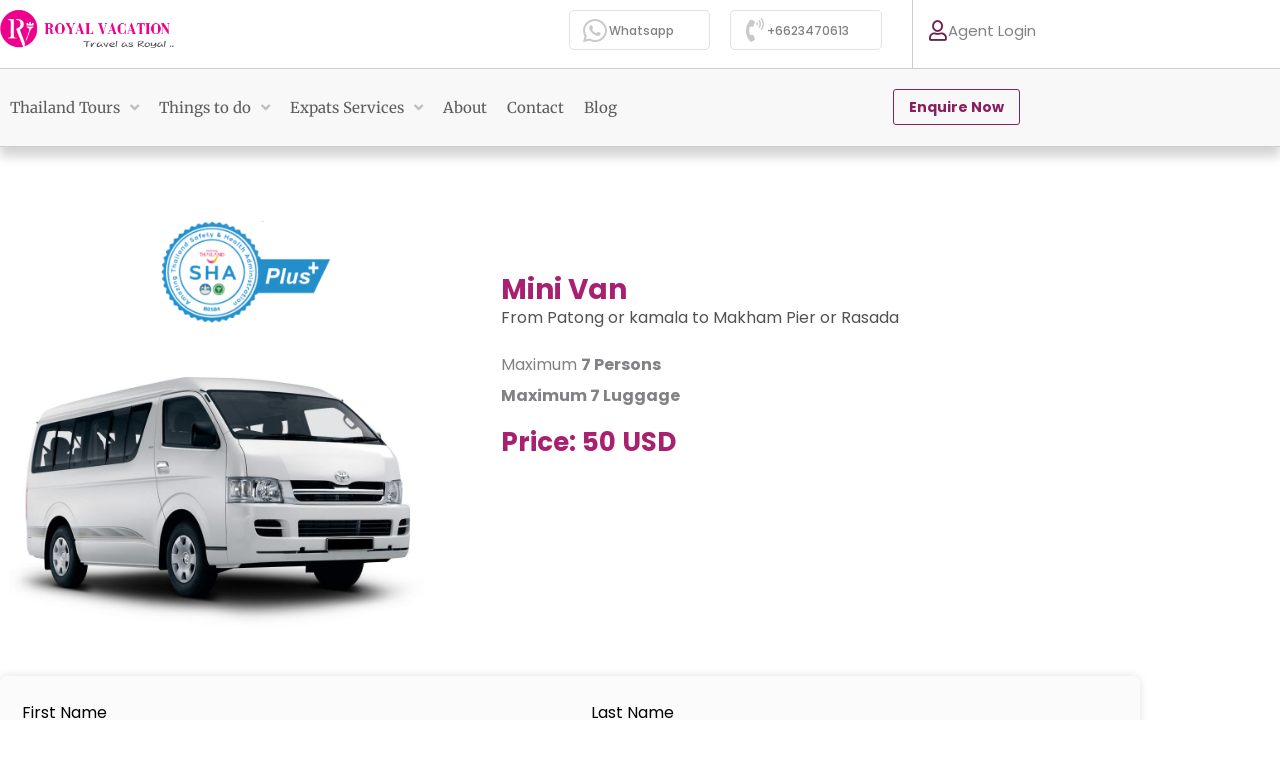

--- FILE ---
content_type: text/html; charset=UTF-8
request_url: https://royalvacationdmc.com/transfers/mini-van-from-patong-or-kamala-to-makham-pier-or-rasada/
body_size: 48706
content:
<!DOCTYPE html>
<html lang="en-US">
<head>
<meta charset="UTF-8">
<meta name="viewport" content="width=device-width, initial-scale=1">
	<link rel="profile" href="https://gmpg.org/xfn/11"> 
	<meta name='robots' content='index, follow, max-image-preview:large, max-snippet:-1, max-video-preview:-1' />

	<!-- This site is optimized with the Yoast SEO plugin v26.7 - https://yoast.com/wordpress/plugins/seo/ -->
	<title>Mini Van From Patong or kamala to Makham Pier or Rasada &#8211; Royal Vacation</title>
	<meta name="description" content="Mini Van From Patong or kamala to Makham Pier or Rasada, with a Professional Driver and flexible cancellation Policy. Book Now." />
	<link rel="canonical" href="https://royalvacationdmc.com/transfers/mini-van-from-patong-or-kamala-to-makham-pier-or-rasada/" />
	<meta property="og:locale" content="en_US" />
	<meta property="og:type" content="article" />
	<meta property="og:title" content="Mini Van From Patong or kamala to Makham Pier or Rasada &#8211; Royal Vacation" />
	<meta property="og:description" content="Mini Van From Patong or kamala to Makham Pier or Rasada, with a Professional Driver and flexible cancellation Policy. Book Now." />
	<meta property="og:url" content="https://royalvacationdmc.com/transfers/mini-van-from-patong-or-kamala-to-makham-pier-or-rasada/" />
	<meta property="og:site_name" content="Royal Vacation" />
	<meta property="article:publisher" content="https://www.facebook.com/royalvacationthailand" />
	<meta property="article:modified_time" content="2021-01-24T09:41:05+00:00" />
	<meta name="twitter:card" content="summary_large_image" />
	<meta name="twitter:site" content="@dmc_royal" />
	<script type="application/ld+json" class="yoast-schema-graph">{"@context":"https://schema.org","@graph":[{"@type":"WebPage","@id":"https://royalvacationdmc.com/transfers/mini-van-from-patong-or-kamala-to-makham-pier-or-rasada/","url":"https://royalvacationdmc.com/transfers/mini-van-from-patong-or-kamala-to-makham-pier-or-rasada/","name":"Mini Van From Patong or kamala to Makham Pier or Rasada &#8211; Royal Vacation","isPartOf":{"@id":"https://royalvacationdmc.com/#website"},"datePublished":"2021-01-24T09:41:04+00:00","dateModified":"2021-01-24T09:41:05+00:00","description":"Mini Van From Patong or kamala to Makham Pier or Rasada, with a Professional Driver and flexible cancellation Policy. Book Now.","breadcrumb":{"@id":"https://royalvacationdmc.com/transfers/mini-van-from-patong-or-kamala-to-makham-pier-or-rasada/#breadcrumb"},"inLanguage":"en-US","potentialAction":[{"@type":"ReadAction","target":["https://royalvacationdmc.com/transfers/mini-van-from-patong-or-kamala-to-makham-pier-or-rasada/"]}]},{"@type":"BreadcrumbList","@id":"https://royalvacationdmc.com/transfers/mini-van-from-patong-or-kamala-to-makham-pier-or-rasada/#breadcrumb","itemListElement":[{"@type":"ListItem","position":1,"name":"Home","item":"https://royalvacationdmc.com/"},{"@type":"ListItem","position":2,"name":"transfers","item":"https://royalvacationdmc.com/transfers/"},{"@type":"ListItem","position":3,"name":"Mini Van From Patong or kamala to Makham Pier or Rasada"}]},{"@type":"WebSite","@id":"https://royalvacationdmc.com/#website","url":"https://royalvacationdmc.com/","name":"Royal Vacation","description":"DMC in Thailand","publisher":{"@id":"https://royalvacationdmc.com/#organization"},"potentialAction":[{"@type":"SearchAction","target":{"@type":"EntryPoint","urlTemplate":"https://royalvacationdmc.com/?s={search_term_string}"},"query-input":{"@type":"PropertyValueSpecification","valueRequired":true,"valueName":"search_term_string"}}],"inLanguage":"en-US"},{"@type":"Organization","@id":"https://royalvacationdmc.com/#organization","name":"Royal Vacation Co. LTD","url":"https://royalvacationdmc.com/","logo":{"@type":"ImageObject","inLanguage":"en-US","@id":"https://royalvacationdmc.com/#/schema/logo/image/","url":"https://j6m3f5v5.delivery.rocketcdn.me/wp-content/uploads/2020/02/logo-1-1.png","contentUrl":"https://j6m3f5v5.delivery.rocketcdn.me/wp-content/uploads/2020/02/logo-1-1.png","width":290,"height":63,"caption":"Royal Vacation Co. LTD"},"image":{"@id":"https://royalvacationdmc.com/#/schema/logo/image/"},"sameAs":["https://www.facebook.com/royalvacationthailand","https://x.com/dmc_royal","https://www.instagram.com/royalvacation_dmc/","https://www.linkedin.com/company/royal-vacation/","https://www.pinterest.com/royalvacationdmc"]}]}</script>
	<!-- / Yoast SEO plugin. -->


<link rel='dns-prefetch' href='//client.crisp.chat' />
<link rel='dns-prefetch' href='//fonts.googleapis.com' />
<link rel='dns-prefetch' href='//j6m3f5v5.delivery.rocketcdn.me' />
<link href='https://j6m3f5v5.delivery.rocketcdn.me' rel='preconnect' />
<link rel="alternate" type="application/rss+xml" title="Royal Vacation &raquo; Feed" href="https://royalvacationdmc.com/feed/" />
<link rel="alternate" type="application/rss+xml" title="Royal Vacation &raquo; Comments Feed" href="https://royalvacationdmc.com/comments/feed/" />
<link rel="alternate" title="oEmbed (JSON)" type="application/json+oembed" href="https://royalvacationdmc.com/wp-json/oembed/1.0/embed?url=https%3A%2F%2Froyalvacationdmc.com%2Ftransfers%2Fmini-van-from-patong-or-kamala-to-makham-pier-or-rasada%2F" />
<link rel="alternate" title="oEmbed (XML)" type="text/xml+oembed" href="https://royalvacationdmc.com/wp-json/oembed/1.0/embed?url=https%3A%2F%2Froyalvacationdmc.com%2Ftransfers%2Fmini-van-from-patong-or-kamala-to-makham-pier-or-rasada%2F&#038;format=xml" />
		<!-- This site uses the Google Analytics by MonsterInsights plugin v9.11.1 - Using Analytics tracking - https://www.monsterinsights.com/ -->
							<script src="//www.googletagmanager.com/gtag/js?id=G-CTV0QBPHYC"  data-cfasync="false" data-wpfc-render="false" async></script>
			<script data-cfasync="false" data-wpfc-render="false">
				var mi_version = '9.11.1';
				var mi_track_user = true;
				var mi_no_track_reason = '';
								var MonsterInsightsDefaultLocations = {"page_location":"https:\/\/royalvacationdmc.com\/transfers\/mini-van-from-patong-or-kamala-to-makham-pier-or-rasada\/"};
								if ( typeof MonsterInsightsPrivacyGuardFilter === 'function' ) {
					var MonsterInsightsLocations = (typeof MonsterInsightsExcludeQuery === 'object') ? MonsterInsightsPrivacyGuardFilter( MonsterInsightsExcludeQuery ) : MonsterInsightsPrivacyGuardFilter( MonsterInsightsDefaultLocations );
				} else {
					var MonsterInsightsLocations = (typeof MonsterInsightsExcludeQuery === 'object') ? MonsterInsightsExcludeQuery : MonsterInsightsDefaultLocations;
				}

								var disableStrs = [
										'ga-disable-G-CTV0QBPHYC',
									];

				/* Function to detect opted out users */
				function __gtagTrackerIsOptedOut() {
					for (var index = 0; index < disableStrs.length; index++) {
						if (document.cookie.indexOf(disableStrs[index] + '=true') > -1) {
							return true;
						}
					}

					return false;
				}

				/* Disable tracking if the opt-out cookie exists. */
				if (__gtagTrackerIsOptedOut()) {
					for (var index = 0; index < disableStrs.length; index++) {
						window[disableStrs[index]] = true;
					}
				}

				/* Opt-out function */
				function __gtagTrackerOptout() {
					for (var index = 0; index < disableStrs.length; index++) {
						document.cookie = disableStrs[index] + '=true; expires=Thu, 31 Dec 2099 23:59:59 UTC; path=/';
						window[disableStrs[index]] = true;
					}
				}

				if ('undefined' === typeof gaOptout) {
					function gaOptout() {
						__gtagTrackerOptout();
					}
				}
								window.dataLayer = window.dataLayer || [];

				window.MonsterInsightsDualTracker = {
					helpers: {},
					trackers: {},
				};
				if (mi_track_user) {
					function __gtagDataLayer() {
						dataLayer.push(arguments);
					}

					function __gtagTracker(type, name, parameters) {
						if (!parameters) {
							parameters = {};
						}

						if (parameters.send_to) {
							__gtagDataLayer.apply(null, arguments);
							return;
						}

						if (type === 'event') {
														parameters.send_to = monsterinsights_frontend.v4_id;
							var hookName = name;
							if (typeof parameters['event_category'] !== 'undefined') {
								hookName = parameters['event_category'] + ':' + name;
							}

							if (typeof MonsterInsightsDualTracker.trackers[hookName] !== 'undefined') {
								MonsterInsightsDualTracker.trackers[hookName](parameters);
							} else {
								__gtagDataLayer('event', name, parameters);
							}
							
						} else {
							__gtagDataLayer.apply(null, arguments);
						}
					}

					__gtagTracker('js', new Date());
					__gtagTracker('set', {
						'developer_id.dZGIzZG': true,
											});
					if ( MonsterInsightsLocations.page_location ) {
						__gtagTracker('set', MonsterInsightsLocations);
					}
										__gtagTracker('config', 'G-CTV0QBPHYC', {"forceSSL":"true","link_attribution":"true"} );
										window.gtag = __gtagTracker;										(function () {
						/* https://developers.google.com/analytics/devguides/collection/analyticsjs/ */
						/* ga and __gaTracker compatibility shim. */
						var noopfn = function () {
							return null;
						};
						var newtracker = function () {
							return new Tracker();
						};
						var Tracker = function () {
							return null;
						};
						var p = Tracker.prototype;
						p.get = noopfn;
						p.set = noopfn;
						p.send = function () {
							var args = Array.prototype.slice.call(arguments);
							args.unshift('send');
							__gaTracker.apply(null, args);
						};
						var __gaTracker = function () {
							var len = arguments.length;
							if (len === 0) {
								return;
							}
							var f = arguments[len - 1];
							if (typeof f !== 'object' || f === null || typeof f.hitCallback !== 'function') {
								if ('send' === arguments[0]) {
									var hitConverted, hitObject = false, action;
									if ('event' === arguments[1]) {
										if ('undefined' !== typeof arguments[3]) {
											hitObject = {
												'eventAction': arguments[3],
												'eventCategory': arguments[2],
												'eventLabel': arguments[4],
												'value': arguments[5] ? arguments[5] : 1,
											}
										}
									}
									if ('pageview' === arguments[1]) {
										if ('undefined' !== typeof arguments[2]) {
											hitObject = {
												'eventAction': 'page_view',
												'page_path': arguments[2],
											}
										}
									}
									if (typeof arguments[2] === 'object') {
										hitObject = arguments[2];
									}
									if (typeof arguments[5] === 'object') {
										Object.assign(hitObject, arguments[5]);
									}
									if ('undefined' !== typeof arguments[1].hitType) {
										hitObject = arguments[1];
										if ('pageview' === hitObject.hitType) {
											hitObject.eventAction = 'page_view';
										}
									}
									if (hitObject) {
										action = 'timing' === arguments[1].hitType ? 'timing_complete' : hitObject.eventAction;
										hitConverted = mapArgs(hitObject);
										__gtagTracker('event', action, hitConverted);
									}
								}
								return;
							}

							function mapArgs(args) {
								var arg, hit = {};
								var gaMap = {
									'eventCategory': 'event_category',
									'eventAction': 'event_action',
									'eventLabel': 'event_label',
									'eventValue': 'event_value',
									'nonInteraction': 'non_interaction',
									'timingCategory': 'event_category',
									'timingVar': 'name',
									'timingValue': 'value',
									'timingLabel': 'event_label',
									'page': 'page_path',
									'location': 'page_location',
									'title': 'page_title',
									'referrer' : 'page_referrer',
								};
								for (arg in args) {
																		if (!(!args.hasOwnProperty(arg) || !gaMap.hasOwnProperty(arg))) {
										hit[gaMap[arg]] = args[arg];
									} else {
										hit[arg] = args[arg];
									}
								}
								return hit;
							}

							try {
								f.hitCallback();
							} catch (ex) {
							}
						};
						__gaTracker.create = newtracker;
						__gaTracker.getByName = newtracker;
						__gaTracker.getAll = function () {
							return [];
						};
						__gaTracker.remove = noopfn;
						__gaTracker.loaded = true;
						window['__gaTracker'] = __gaTracker;
					})();
									} else {
										console.log("");
					(function () {
						function __gtagTracker() {
							return null;
						}

						window['__gtagTracker'] = __gtagTracker;
						window['gtag'] = __gtagTracker;
					})();
									}
			</script>
							<!-- / Google Analytics by MonsterInsights -->
		<style id='wp-img-auto-sizes-contain-inline-css'>
img:is([sizes=auto i],[sizes^="auto," i]){contain-intrinsic-size:3000px 1500px}
/*# sourceURL=wp-img-auto-sizes-contain-inline-css */
</style>
<link rel='stylesheet' id='jet-menu-astra-css' href='https://j6m3f5v5.delivery.rocketcdn.me/wp-content/plugins/jet-menu/integration/themes/astra/assets/css/style.css?ver=2.4.18' media='all' />
<link rel='stylesheet' id='astra-theme-css-css' href='https://j6m3f5v5.delivery.rocketcdn.me/wp-content/themes/astra/assets/css/minified/style.min.css?ver=4.12.0' media='all' />
<style id='astra-theme-css-inline-css'>
.ast-no-sidebar .entry-content .alignfull {margin-left: calc( -50vw + 50%);margin-right: calc( -50vw + 50%);max-width: 100vw;width: 100vw;}.ast-no-sidebar .entry-content .alignwide {margin-left: calc(-41vw + 50%);margin-right: calc(-41vw + 50%);max-width: unset;width: unset;}.ast-no-sidebar .entry-content .alignfull .alignfull,.ast-no-sidebar .entry-content .alignfull .alignwide,.ast-no-sidebar .entry-content .alignwide .alignfull,.ast-no-sidebar .entry-content .alignwide .alignwide,.ast-no-sidebar .entry-content .wp-block-column .alignfull,.ast-no-sidebar .entry-content .wp-block-column .alignwide{width: 100%;margin-left: auto;margin-right: auto;}.wp-block-gallery,.blocks-gallery-grid {margin: 0;}.wp-block-separator {max-width: 100px;}.wp-block-separator.is-style-wide,.wp-block-separator.is-style-dots {max-width: none;}.entry-content .has-2-columns .wp-block-column:first-child {padding-right: 10px;}.entry-content .has-2-columns .wp-block-column:last-child {padding-left: 10px;}@media (max-width: 782px) {.entry-content .wp-block-columns .wp-block-column {flex-basis: 100%;}.entry-content .has-2-columns .wp-block-column:first-child {padding-right: 0;}.entry-content .has-2-columns .wp-block-column:last-child {padding-left: 0;}}body .entry-content .wp-block-latest-posts {margin-left: 0;}body .entry-content .wp-block-latest-posts li {list-style: none;}.ast-no-sidebar .ast-container .entry-content .wp-block-latest-posts {margin-left: 0;}.ast-header-break-point .entry-content .alignwide {margin-left: auto;margin-right: auto;}.entry-content .blocks-gallery-item img {margin-bottom: auto;}.wp-block-pullquote {border-top: 4px solid #555d66;border-bottom: 4px solid #555d66;color: #40464d;}:root{--ast-post-nav-space:0;--ast-container-default-xlg-padding:6.67em;--ast-container-default-lg-padding:5.67em;--ast-container-default-slg-padding:4.34em;--ast-container-default-md-padding:3.34em;--ast-container-default-sm-padding:6.67em;--ast-container-default-xs-padding:2.4em;--ast-container-default-xxs-padding:1.4em;--ast-code-block-background:#EEEEEE;--ast-comment-inputs-background:#FAFAFA;--ast-normal-container-width:1200px;--ast-narrow-container-width:750px;--ast-blog-title-font-weight:normal;--ast-blog-meta-weight:inherit;--ast-global-color-primary:var(--ast-global-color-5);--ast-global-color-secondary:var(--ast-global-color-4);--ast-global-color-alternate-background:var(--ast-global-color-7);--ast-global-color-subtle-background:var(--ast-global-color-6);--ast-bg-style-guide:var( --ast-global-color-secondary,--ast-global-color-5 );--ast-shadow-style-guide:0px 0px 4px 0 #00000057;--ast-global-dark-bg-style:#fff;--ast-global-dark-lfs:#fbfbfb;--ast-widget-bg-color:#fafafa;--ast-wc-container-head-bg-color:#fbfbfb;--ast-title-layout-bg:#eeeeee;--ast-search-border-color:#e7e7e7;--ast-lifter-hover-bg:#e6e6e6;--ast-gallery-block-color:#000;--srfm-color-input-label:var(--ast-global-color-2);}html{font-size:100%;}a,.page-title{color:#6b234d;}a:hover,a:focus{color:#6b234d;}body,button,input,select,textarea,.ast-button,.ast-custom-button{font-family:'Noto Sans',sans-serif;font-weight:400;font-size:16px;font-size:1rem;line-height:var(--ast-body-line-height,1.7em);}blockquote{color:#000000;}h1,h2,h3,h4,h5,h6,.entry-content :where(h1,h2,h3,h4,h5,h6),.site-title,.site-title a{font-family:'Montserrat',sans-serif;font-weight:700;}.ast-site-identity .site-title a{color:var(--ast-global-color-2);}.site-title{font-size:22px;font-size:1.375rem;display:none;}header .custom-logo-link img{max-width:197px;width:197px;}.astra-logo-svg{width:197px;}.site-header .site-description{font-size:15px;font-size:0.9375rem;display:none;}.entry-title{font-size:17px;font-size:1.0625rem;}.archive .ast-article-post .ast-article-inner,.blog .ast-article-post .ast-article-inner,.archive .ast-article-post .ast-article-inner:hover,.blog .ast-article-post .ast-article-inner:hover{overflow:hidden;}h1,.entry-content :where(h1){font-size:64px;font-size:4rem;font-family:'Montserrat',sans-serif;line-height:1.4em;}h2,.entry-content :where(h2){font-size:40px;font-size:2.5rem;font-family:'Montserrat',sans-serif;line-height:1.3em;}h3,.entry-content :where(h3){font-size:24px;font-size:1.5rem;font-family:'Montserrat',sans-serif;line-height:1.3em;}h4,.entry-content :where(h4){font-size:20px;font-size:1.25rem;line-height:1.2em;font-family:'Montserrat',sans-serif;}h5,.entry-content :where(h5){font-size:18px;font-size:1.125rem;line-height:1.2em;font-family:'Montserrat',sans-serif;}h6,.entry-content :where(h6){font-size:15px;font-size:0.9375rem;line-height:1.25em;font-family:'Montserrat',sans-serif;}::selection{background-color:#fb2056;color:#ffffff;}body,h1,h2,h3,h4,h5,h6,.entry-title a,.entry-content :where(h1,h2,h3,h4,h5,h6){color:#222222;}.tagcloud a:hover,.tagcloud a:focus,.tagcloud a.current-item{color:#ffffff;border-color:#6b234d;background-color:#6b234d;}input:focus,input[type="text"]:focus,input[type="email"]:focus,input[type="url"]:focus,input[type="password"]:focus,input[type="reset"]:focus,input[type="search"]:focus,textarea:focus{border-color:#6b234d;}input[type="radio"]:checked,input[type=reset],input[type="checkbox"]:checked,input[type="checkbox"]:hover:checked,input[type="checkbox"]:focus:checked,input[type=range]::-webkit-slider-thumb{border-color:#6b234d;background-color:#6b234d;box-shadow:none;}.site-footer a:hover + .post-count,.site-footer a:focus + .post-count{background:#6b234d;border-color:#6b234d;}.single .nav-links .nav-previous,.single .nav-links .nav-next{color:#6b234d;}.entry-meta,.entry-meta *{line-height:1.45;color:#6b234d;}.entry-meta a:not(.ast-button):hover,.entry-meta a:not(.ast-button):hover *,.entry-meta a:not(.ast-button):focus,.entry-meta a:not(.ast-button):focus *,.page-links > .page-link,.page-links .page-link:hover,.post-navigation a:hover{color:#6b234d;}#cat option,.secondary .calendar_wrap thead a,.secondary .calendar_wrap thead a:visited{color:#6b234d;}.secondary .calendar_wrap #today,.ast-progress-val span{background:#6b234d;}.secondary a:hover + .post-count,.secondary a:focus + .post-count{background:#6b234d;border-color:#6b234d;}.calendar_wrap #today > a{color:#ffffff;}.page-links .page-link,.single .post-navigation a{color:#6b234d;}.ast-search-menu-icon .search-form button.search-submit{padding:0 4px;}.ast-search-menu-icon form.search-form{padding-right:0;}.ast-header-search .ast-search-menu-icon.ast-dropdown-active .search-form,.ast-header-search .ast-search-menu-icon.ast-dropdown-active .search-field:focus{transition:all 0.2s;}.search-form input.search-field:focus{outline:none;}.widget-title,.widget .wp-block-heading{font-size:22px;font-size:1.375rem;color:#222222;}.ast-search-menu-icon.slide-search a:focus-visible:focus-visible,.astra-search-icon:focus-visible,#close:focus-visible,a:focus-visible,.ast-menu-toggle:focus-visible,.site .skip-link:focus-visible,.wp-block-loginout input:focus-visible,.wp-block-search.wp-block-search__button-inside .wp-block-search__inside-wrapper,.ast-header-navigation-arrow:focus-visible,.ast-orders-table__row .ast-orders-table__cell:focus-visible,a#ast-apply-coupon:focus-visible,#ast-apply-coupon:focus-visible,#close:focus-visible,.button.search-submit:focus-visible,#search_submit:focus,.normal-search:focus-visible,.ast-header-account-wrap:focus-visible,.astra-cart-drawer-close:focus,.ast-single-variation:focus,.ast-button:focus,.ast-builder-button-wrap:has(.ast-custom-button-link:focus),.ast-builder-button-wrap .ast-custom-button-link:focus{outline-style:dotted;outline-color:inherit;outline-width:thin;}input:focus,input[type="text"]:focus,input[type="email"]:focus,input[type="url"]:focus,input[type="password"]:focus,input[type="reset"]:focus,input[type="search"]:focus,input[type="number"]:focus,textarea:focus,.wp-block-search__input:focus,[data-section="section-header-mobile-trigger"] .ast-button-wrap .ast-mobile-menu-trigger-minimal:focus,.ast-mobile-popup-drawer.active .menu-toggle-close:focus,#ast-scroll-top:focus,#coupon_code:focus,#ast-coupon-code:focus{border-style:dotted;border-color:inherit;border-width:thin;}input{outline:none;}.main-header-menu .menu-link,.ast-header-custom-item a{color:#222222;}.main-header-menu .menu-item:hover > .menu-link,.main-header-menu .menu-item:hover > .ast-menu-toggle,.main-header-menu .ast-masthead-custom-menu-items a:hover,.main-header-menu .menu-item.focus > .menu-link,.main-header-menu .menu-item.focus > .ast-menu-toggle,.main-header-menu .current-menu-item > .menu-link,.main-header-menu .current-menu-ancestor > .menu-link,.main-header-menu .current-menu-item > .ast-menu-toggle,.main-header-menu .current-menu-ancestor > .ast-menu-toggle{color:#6b234d;}.header-main-layout-3 .ast-main-header-bar-alignment{margin-right:auto;}.header-main-layout-2 .site-header-section-left .ast-site-identity{text-align:left;}.site-logo-img img{ transition:all 0.2s linear;}body .ast-oembed-container *{position:absolute;top:0;width:100%;height:100%;left:0;}body .wp-block-embed-pocket-casts .ast-oembed-container *{position:unset;}.ast-header-break-point .ast-mobile-menu-buttons-minimal.menu-toggle{background:transparent;color:#d6117a;}.ast-header-break-point .ast-mobile-menu-buttons-outline.menu-toggle{background:transparent;border:1px solid #d6117a;color:#d6117a;}.ast-header-break-point .ast-mobile-menu-buttons-fill.menu-toggle{background:#d6117a;color:#ffffff;}.ast-single-post-featured-section + article {margin-top: 2em;}.site-content .ast-single-post-featured-section img {width: 100%;overflow: hidden;object-fit: cover;}.site > .ast-single-related-posts-container {margin-top: 0;}@media (min-width: 769px) {.ast-desktop .ast-container--narrow {max-width: var(--ast-narrow-container-width);margin: 0 auto;}}.ast-page-builder-template .hentry {margin: 0;}.ast-page-builder-template .site-content > .ast-container {max-width: 100%;padding: 0;}.ast-page-builder-template .site .site-content #primary {padding: 0;margin: 0;}.ast-page-builder-template .no-results {text-align: center;margin: 4em auto;}.ast-page-builder-template .ast-pagination {padding: 2em;}.ast-page-builder-template .entry-header.ast-no-title.ast-no-thumbnail {margin-top: 0;}.ast-page-builder-template .entry-header.ast-header-without-markup {margin-top: 0;margin-bottom: 0;}.ast-page-builder-template .entry-header.ast-no-title.ast-no-meta {margin-bottom: 0;}.ast-page-builder-template.single .post-navigation {padding-bottom: 2em;}.ast-page-builder-template.single-post .site-content > .ast-container {max-width: 100%;}.ast-page-builder-template .entry-header {margin-top: 4em;margin-left: auto;margin-right: auto;padding-left: 20px;padding-right: 20px;}.single.ast-page-builder-template .entry-header {padding-left: 20px;padding-right: 20px;}.ast-page-builder-template .ast-archive-description {margin: 4em auto 0;padding-left: 20px;padding-right: 20px;}.ast-page-builder-template.ast-no-sidebar .entry-content .alignwide {margin-left: 0;margin-right: 0;}.ast-small-footer{color:#d3d3d3;}.ast-small-footer > .ast-footer-overlay{background-color:#191919;;}.ast-small-footer a{color:#fb2056;}.ast-small-footer a:hover{color:#fb2056;}.footer-adv .footer-adv-overlay{border-top-style:solid;border-top-color:#7a7a7a;}@media( max-width: 420px ) {.single .nav-links .nav-previous,.single .nav-links .nav-next {width: 100%;text-align: center;}}.wp-block-buttons.aligncenter{justify-content:center;}@media (max-width:782px){.entry-content .wp-block-columns .wp-block-column{margin-left:0px;}}.wp-block-image.aligncenter{margin-left:auto;margin-right:auto;}.wp-block-table.aligncenter{margin-left:auto;margin-right:auto;}.wp-block-buttons .wp-block-button.is-style-outline .wp-block-button__link.wp-element-button,.ast-outline-button,.wp-block-uagb-buttons-child .uagb-buttons-repeater.ast-outline-button{border-color:#d6117a;border-top-width:2px;border-right-width:2px;border-bottom-width:2px;border-left-width:2px;font-family:inherit;font-weight:700;font-size:14px;font-size:0.875rem;line-height:1em;border-top-left-radius:30px;border-top-right-radius:30px;border-bottom-right-radius:30px;border-bottom-left-radius:30px;}.wp-block-button.is-style-outline .wp-block-button__link:hover,.wp-block-buttons .wp-block-button.is-style-outline .wp-block-button__link:focus,.wp-block-buttons .wp-block-button.is-style-outline > .wp-block-button__link:not(.has-text-color):hover,.wp-block-buttons .wp-block-button.wp-block-button__link.is-style-outline:not(.has-text-color):hover,.ast-outline-button:hover,.ast-outline-button:focus,.wp-block-uagb-buttons-child .uagb-buttons-repeater.ast-outline-button:hover,.wp-block-uagb-buttons-child .uagb-buttons-repeater.ast-outline-button:focus{background-color:#d64b94;}.wp-block-button .wp-block-button__link.wp-element-button.is-style-outline:not(.has-background),.wp-block-button.is-style-outline>.wp-block-button__link.wp-element-button:not(.has-background),.ast-outline-button{background-color:#d6117a;}.entry-content[data-ast-blocks-layout] > figure{margin-bottom:1em;}.elementor-widget-container .elementor-loop-container .e-loop-item[data-elementor-type="loop-item"]{width:100%;}@media (max-width:768px){.ast-left-sidebar #content > .ast-container{display:flex;flex-direction:column-reverse;width:100%;}.ast-separate-container .ast-article-post,.ast-separate-container .ast-article-single{padding:1.5em 2.14em;}.ast-author-box img.avatar{margin:20px 0 0 0;}}@media (min-width:769px){.ast-separate-container.ast-right-sidebar #primary,.ast-separate-container.ast-left-sidebar #primary{border:0;}.search-no-results.ast-separate-container #primary{margin-bottom:4em;}}.elementor-widget-button .elementor-button{border-style:solid;text-decoration:none;border-top-width:0;border-right-width:0;border-left-width:0;border-bottom-width:0;}body .elementor-button.elementor-size-sm,body .elementor-button.elementor-size-xs,body .elementor-button.elementor-size-md,body .elementor-button.elementor-size-lg,body .elementor-button.elementor-size-xl,body .elementor-button{border-top-left-radius:30px;border-top-right-radius:30px;border-bottom-right-radius:30px;border-bottom-left-radius:30px;padding-top:17px;padding-right:40px;padding-bottom:17px;padding-left:40px;}.elementor-widget-button .elementor-button{border-color:#d6117a;background-color:#d6117a;}.elementor-widget-button .elementor-button:hover,.elementor-widget-button .elementor-button:focus{color:#ffffff;background-color:#d64b94;border-color:#d64b94;}.wp-block-button .wp-block-button__link ,.elementor-widget-button .elementor-button,.elementor-widget-button .elementor-button:visited{color:#ffffff;}.elementor-widget-button .elementor-button{font-weight:700;font-size:14px;font-size:0.875rem;line-height:1em;text-transform:uppercase;}body .elementor-button.elementor-size-sm,body .elementor-button.elementor-size-xs,body .elementor-button.elementor-size-md,body .elementor-button.elementor-size-lg,body .elementor-button.elementor-size-xl,body .elementor-button{font-size:14px;font-size:0.875rem;}.wp-block-button .wp-block-button__link:hover,.wp-block-button .wp-block-button__link:focus{color:#ffffff;background-color:#d64b94;border-color:#d64b94;}.elementor-widget-heading h1.elementor-heading-title{line-height:1.4em;}.elementor-widget-heading h2.elementor-heading-title{line-height:1.3em;}.elementor-widget-heading h3.elementor-heading-title{line-height:1.3em;}.elementor-widget-heading h4.elementor-heading-title{line-height:1.2em;}.elementor-widget-heading h5.elementor-heading-title{line-height:1.2em;}.elementor-widget-heading h6.elementor-heading-title{line-height:1.25em;}.wp-block-button .wp-block-button__link{border-top-width:0;border-right-width:0;border-left-width:0;border-bottom-width:0;border-color:#d6117a;background-color:#d6117a;color:#ffffff;font-family:inherit;font-weight:700;line-height:1em;text-transform:uppercase;font-size:14px;font-size:0.875rem;border-top-left-radius:30px;border-top-right-radius:30px;border-bottom-right-radius:30px;border-bottom-left-radius:30px;padding-top:17px;padding-right:40px;padding-bottom:17px;padding-left:40px;}.menu-toggle,button,.ast-button,.ast-custom-button,.button,input#submit,input[type="button"],input[type="submit"],input[type="reset"]{border-style:solid;border-top-width:0;border-right-width:0;border-left-width:0;border-bottom-width:0;color:#ffffff;border-color:#d6117a;background-color:#d6117a;padding-top:17px;padding-right:40px;padding-bottom:17px;padding-left:40px;font-family:inherit;font-weight:700;font-size:14px;font-size:0.875rem;line-height:1em;text-transform:uppercase;border-top-left-radius:30px;border-top-right-radius:30px;border-bottom-right-radius:30px;border-bottom-left-radius:30px;}button:focus,.menu-toggle:hover,button:hover,.ast-button:hover,.ast-custom-button:hover .button:hover,.ast-custom-button:hover ,input[type=reset]:hover,input[type=reset]:focus,input#submit:hover,input#submit:focus,input[type="button"]:hover,input[type="button"]:focus,input[type="submit"]:hover,input[type="submit"]:focus{color:#ffffff;background-color:#d64b94;border-color:#d64b94;}@media (max-width:768px){.ast-mobile-header-stack .main-header-bar .ast-search-menu-icon{display:inline-block;}.ast-header-break-point.ast-header-custom-item-outside .ast-mobile-header-stack .main-header-bar .ast-search-icon{margin:0;}.ast-comment-avatar-wrap img{max-width:2.5em;}.ast-comment-meta{padding:0 1.8888em 1.3333em;}.ast-separate-container .ast-comment-list li.depth-1{padding:1.5em 2.14em;}.ast-separate-container .comment-respond{padding:2em 2.14em;}}@media (min-width:544px){.ast-container{max-width:100%;}}@media (max-width:544px){.ast-separate-container .ast-article-post,.ast-separate-container .ast-article-single,.ast-separate-container .comments-title,.ast-separate-container .ast-archive-description{padding:1.5em 1em;}.ast-separate-container #content .ast-container{padding-left:0.54em;padding-right:0.54em;}.ast-separate-container .ast-comment-list .bypostauthor{padding:.5em;}.ast-search-menu-icon.ast-dropdown-active .search-field{width:170px;}.site-branding img,.site-header .site-logo-img .custom-logo-link img{max-width:100%;}} #ast-mobile-header .ast-site-header-cart-li a{pointer-events:none;}.ast-no-sidebar.ast-separate-container .entry-content .alignfull {margin-left: -6.67em;margin-right: -6.67em;width: auto;}@media (max-width: 1200px) {.ast-no-sidebar.ast-separate-container .entry-content .alignfull {margin-left: -2.4em;margin-right: -2.4em;}}@media (max-width: 768px) {.ast-no-sidebar.ast-separate-container .entry-content .alignfull {margin-left: -2.14em;margin-right: -2.14em;}}@media (max-width: 544px) {.ast-no-sidebar.ast-separate-container .entry-content .alignfull {margin-left: -1em;margin-right: -1em;}}.ast-no-sidebar.ast-separate-container .entry-content .alignwide {margin-left: -20px;margin-right: -20px;}.ast-no-sidebar.ast-separate-container .entry-content .wp-block-column .alignfull,.ast-no-sidebar.ast-separate-container .entry-content .wp-block-column .alignwide {margin-left: auto;margin-right: auto;width: 100%;}@media (max-width:768px){.site-title{display:none;}.site-header .site-description{display:none;}h1,.entry-content :where(h1){font-size:44px;}h2,.entry-content :where(h2){font-size:32px;}h3,.entry-content :where(h3){font-size:20px;}}@media (max-width:544px){.widget-title{font-size:21px;font-size:1.4rem;}body,button,input,select,textarea,.ast-button,.ast-custom-button{font-size:15px;font-size:0.9375rem;}#secondary,#secondary button,#secondary input,#secondary select,#secondary textarea{font-size:15px;font-size:0.9375rem;}.site-title{font-size:20px;font-size:1.25rem;display:none;}.site-header .site-description{font-size:14px;font-size:0.875rem;display:none;}.entry-title{font-size:14px;font-size:0.875rem;}h1,.entry-content :where(h1){font-size:30px;}h2,.entry-content :where(h2){font-size:24px;}h3,.entry-content :where(h3){font-size:20px;}h4,.entry-content :where(h4){font-size:19px;font-size:1.1875rem;}h5,.entry-content :where(h5){font-size:16px;font-size:1rem;}h6,.entry-content :where(h6){font-size:15px;font-size:0.9375rem;}header .custom-logo-link img,.ast-header-break-point .site-branding img,.ast-header-break-point .custom-logo-link img{max-width:100px;width:100px;}.astra-logo-svg{width:100px;}.ast-header-break-point .site-logo-img .custom-mobile-logo-link img{max-width:100px;}}@media (max-width:768px){html{font-size:91.2%;}}@media (max-width:544px){html{font-size:100%;}}@media (min-width:769px){.ast-container{max-width:1240px;}}@font-face {font-family: "Astra";src: url(https://j6m3f5v5.delivery.rocketcdn.me/wp-content/themes/astra/assets/fonts/astra.woff) format("woff"),url(https://j6m3f5v5.delivery.rocketcdn.me/wp-content/themes/astra/assets/fonts/astra.ttf) format("truetype"),url(https://j6m3f5v5.delivery.rocketcdn.me/wp-content/themes/astra/assets/fonts/astra.svg#astra) format("svg");font-weight: normal;font-style: normal;font-display: fallback;}@media (max-width:921px) {.main-header-bar .main-header-bar-navigation{display:none;}}.ast-desktop .main-header-menu.submenu-with-border .sub-menu,.ast-desktop .main-header-menu.submenu-with-border .astra-full-megamenu-wrapper{border-color:#fb2056;}.ast-desktop .main-header-menu.submenu-with-border .sub-menu{border-top-width:2px;border-style:solid;}.ast-desktop .main-header-menu.submenu-with-border .sub-menu .sub-menu{top:-2px;}.ast-desktop .main-header-menu.submenu-with-border .sub-menu .menu-link,.ast-desktop .main-header-menu.submenu-with-border .children .menu-link{border-bottom-width:0px;border-style:solid;border-color:#eaeaea;}@media (min-width:769px){.main-header-menu .sub-menu .menu-item.ast-left-align-sub-menu:hover > .sub-menu,.main-header-menu .sub-menu .menu-item.ast-left-align-sub-menu.focus > .sub-menu{margin-left:-0px;}}.ast-small-footer{border-top-style:solid;border-top-width:0px;border-top-color:#7a7a7a;}.ast-small-footer-wrap{text-align:center;}.site .comments-area{padding-bottom:3em;}.ast-header-break-point.ast-header-custom-item-inside .main-header-bar .main-header-bar-navigation .ast-search-icon {display: none;}.ast-header-break-point.ast-header-custom-item-inside .main-header-bar .ast-search-menu-icon .search-form {padding: 0;display: block;overflow: hidden;}.ast-header-break-point .ast-header-custom-item .widget:last-child {margin-bottom: 1em;}.ast-header-custom-item .widget {margin: 0.5em;display: inline-block;vertical-align: middle;}.ast-header-custom-item .widget p {margin-bottom: 0;}.ast-header-custom-item .widget li {width: auto;}.ast-header-custom-item-inside .button-custom-menu-item .menu-link {display: none;}.ast-header-custom-item-inside.ast-header-break-point .button-custom-menu-item .ast-custom-button-link {display: none;}.ast-header-custom-item-inside.ast-header-break-point .button-custom-menu-item .menu-link {display: block;}.ast-header-break-point.ast-header-custom-item-outside .main-header-bar .ast-search-icon {margin-right: 1em;}.ast-header-break-point.ast-header-custom-item-inside .main-header-bar .ast-search-menu-icon .search-field,.ast-header-break-point.ast-header-custom-item-inside .main-header-bar .ast-search-menu-icon.ast-inline-search .search-field {width: 100%;padding-right: 5.5em;}.ast-header-break-point.ast-header-custom-item-inside .main-header-bar .ast-search-menu-icon .search-submit {display: block;position: absolute;height: 100%;top: 0;right: 0;padding: 0 1em;border-radius: 0;}.ast-header-break-point .ast-header-custom-item .ast-masthead-custom-menu-items {padding-left: 20px;padding-right: 20px;margin-bottom: 1em;margin-top: 1em;}.ast-header-custom-item-inside.ast-header-break-point .button-custom-menu-item {padding-left: 0;padding-right: 0;margin-top: 0;margin-bottom: 0;}.astra-icon-down_arrow::after {content: "\e900";font-family: Astra;}.astra-icon-close::after {content: "\e5cd";font-family: Astra;}.astra-icon-drag_handle::after {content: "\e25d";font-family: Astra;}.astra-icon-format_align_justify::after {content: "\e235";font-family: Astra;}.astra-icon-menu::after {content: "\e5d2";font-family: Astra;}.astra-icon-reorder::after {content: "\e8fe";font-family: Astra;}.astra-icon-search::after {content: "\e8b6";font-family: Astra;}.astra-icon-zoom_in::after {content: "\e56b";font-family: Astra;}.astra-icon-check-circle::after {content: "\e901";font-family: Astra;}.astra-icon-shopping-cart::after {content: "\f07a";font-family: Astra;}.astra-icon-shopping-bag::after {content: "\f290";font-family: Astra;}.astra-icon-shopping-basket::after {content: "\f291";font-family: Astra;}.astra-icon-circle-o::after {content: "\e903";font-family: Astra;}.astra-icon-certificate::after {content: "\e902";font-family: Astra;}blockquote {padding: 1.2em;}:root .has-ast-global-color-0-color{color:var(--ast-global-color-0);}:root .has-ast-global-color-0-background-color{background-color:var(--ast-global-color-0);}:root .wp-block-button .has-ast-global-color-0-color{color:var(--ast-global-color-0);}:root .wp-block-button .has-ast-global-color-0-background-color{background-color:var(--ast-global-color-0);}:root .has-ast-global-color-1-color{color:var(--ast-global-color-1);}:root .has-ast-global-color-1-background-color{background-color:var(--ast-global-color-1);}:root .wp-block-button .has-ast-global-color-1-color{color:var(--ast-global-color-1);}:root .wp-block-button .has-ast-global-color-1-background-color{background-color:var(--ast-global-color-1);}:root .has-ast-global-color-2-color{color:var(--ast-global-color-2);}:root .has-ast-global-color-2-background-color{background-color:var(--ast-global-color-2);}:root .wp-block-button .has-ast-global-color-2-color{color:var(--ast-global-color-2);}:root .wp-block-button .has-ast-global-color-2-background-color{background-color:var(--ast-global-color-2);}:root .has-ast-global-color-3-color{color:var(--ast-global-color-3);}:root .has-ast-global-color-3-background-color{background-color:var(--ast-global-color-3);}:root .wp-block-button .has-ast-global-color-3-color{color:var(--ast-global-color-3);}:root .wp-block-button .has-ast-global-color-3-background-color{background-color:var(--ast-global-color-3);}:root .has-ast-global-color-4-color{color:var(--ast-global-color-4);}:root .has-ast-global-color-4-background-color{background-color:var(--ast-global-color-4);}:root .wp-block-button .has-ast-global-color-4-color{color:var(--ast-global-color-4);}:root .wp-block-button .has-ast-global-color-4-background-color{background-color:var(--ast-global-color-4);}:root .has-ast-global-color-5-color{color:var(--ast-global-color-5);}:root .has-ast-global-color-5-background-color{background-color:var(--ast-global-color-5);}:root .wp-block-button .has-ast-global-color-5-color{color:var(--ast-global-color-5);}:root .wp-block-button .has-ast-global-color-5-background-color{background-color:var(--ast-global-color-5);}:root .has-ast-global-color-6-color{color:var(--ast-global-color-6);}:root .has-ast-global-color-6-background-color{background-color:var(--ast-global-color-6);}:root .wp-block-button .has-ast-global-color-6-color{color:var(--ast-global-color-6);}:root .wp-block-button .has-ast-global-color-6-background-color{background-color:var(--ast-global-color-6);}:root .has-ast-global-color-7-color{color:var(--ast-global-color-7);}:root .has-ast-global-color-7-background-color{background-color:var(--ast-global-color-7);}:root .wp-block-button .has-ast-global-color-7-color{color:var(--ast-global-color-7);}:root .wp-block-button .has-ast-global-color-7-background-color{background-color:var(--ast-global-color-7);}:root .has-ast-global-color-8-color{color:var(--ast-global-color-8);}:root .has-ast-global-color-8-background-color{background-color:var(--ast-global-color-8);}:root .wp-block-button .has-ast-global-color-8-color{color:var(--ast-global-color-8);}:root .wp-block-button .has-ast-global-color-8-background-color{background-color:var(--ast-global-color-8);}:root{--ast-global-color-0:#0170B9;--ast-global-color-1:#3a3a3a;--ast-global-color-2:#3a3a3a;--ast-global-color-3:#4B4F58;--ast-global-color-4:#F5F5F5;--ast-global-color-5:#FFFFFF;--ast-global-color-6:#E5E5E5;--ast-global-color-7:#424242;--ast-global-color-8:#000000;}:root {--ast-border-color : #dddddd;}.ast-single-entry-banner {-js-display: flex;display: flex;flex-direction: column;justify-content: center;text-align: center;position: relative;background: var(--ast-title-layout-bg);}.ast-single-entry-banner[data-banner-layout="layout-1"] {max-width: 1200px;background: inherit;padding: 20px 0;}.ast-single-entry-banner[data-banner-width-type="custom"] {margin: 0 auto;width: 100%;}.ast-single-entry-banner + .site-content .entry-header {margin-bottom: 0;}.site .ast-author-avatar {--ast-author-avatar-size: ;}a.ast-underline-text {text-decoration: underline;}.ast-container > .ast-terms-link {position: relative;display: block;}a.ast-button.ast-badge-tax {padding: 4px 8px;border-radius: 3px;font-size: inherit;}header.entry-header{text-align:left;}header.entry-header .entry-title{font-size:30px;font-size:1.875rem;}header.entry-header > *:not(:last-child){margin-bottom:10px;}@media (max-width:768px){header.entry-header{text-align:left;}}@media (max-width:544px){header.entry-header{text-align:left;}}.ast-archive-entry-banner {-js-display: flex;display: flex;flex-direction: column;justify-content: center;text-align: center;position: relative;background: var(--ast-title-layout-bg);}.ast-archive-entry-banner[data-banner-width-type="custom"] {margin: 0 auto;width: 100%;}.ast-archive-entry-banner[data-banner-layout="layout-1"] {background: inherit;padding: 20px 0;text-align: left;}body.archive .ast-archive-description{max-width:1200px;width:100%;text-align:left;padding-top:3em;padding-right:3em;padding-bottom:3em;padding-left:3em;}body.archive .ast-archive-description .ast-archive-title,body.archive .ast-archive-description .ast-archive-title *{font-size:16px;font-size:1rem;}body.archive .ast-archive-description > *:not(:last-child){margin-bottom:10px;}@media (max-width:768px){body.archive .ast-archive-description{text-align:left;}}@media (max-width:544px){body.archive .ast-archive-description{text-align:left;}}.ast-theme-transparent-header #masthead .site-logo-img .transparent-custom-logo .astra-logo-svg{width:50px;}.ast-theme-transparent-header #masthead .site-logo-img .transparent-custom-logo img{ max-width:50px; width:50px;}@media (min-width:768px){.ast-theme-transparent-header #masthead{position:absolute;left:0;right:0;}.ast-theme-transparent-header .main-header-bar,.ast-theme-transparent-header.ast-header-break-point .main-header-bar{background:none;}body.elementor-editor-active.ast-theme-transparent-header #masthead,.fl-builder-edit .ast-theme-transparent-header #masthead,body.vc_editor.ast-theme-transparent-header #masthead,body.brz-ed.ast-theme-transparent-header #masthead{z-index:0;}.ast-header-break-point.ast-replace-site-logo-transparent.ast-theme-transparent-header .custom-mobile-logo-link{display:none;}.ast-header-break-point.ast-replace-site-logo-transparent.ast-theme-transparent-header .transparent-custom-logo{display:inline-block;}.ast-theme-transparent-header .ast-above-header,.ast-theme-transparent-header .ast-above-header.ast-above-header-bar{background-image:none;background-color:transparent;}.ast-theme-transparent-header .ast-below-header,.ast-theme-transparent-header .ast-below-header.ast-below-header-bar{background-image:none;background-color:transparent;}}@media (min-width:769px){.ast-theme-transparent-header .main-header-bar,.ast-theme-transparent-header.ast-header-break-point .main-header-bar-wrap .main-header-menu,.ast-theme-transparent-header.ast-header-break-point .main-header-bar-wrap .main-header-bar,.ast-theme-transparent-header.ast-header-break-point .ast-mobile-header-wrap .main-header-bar{background-color:rgba(12,12,12,0);}.ast-theme-transparent-header .main-header-bar .ast-search-menu-icon form{background-color:rgba(12,12,12,0);}.ast-theme-transparent-header .ast-above-header,.ast-theme-transparent-header .ast-above-header.ast-above-header-bar{background-color:rgba(12,12,12,0);}.ast-theme-transparent-header .ast-below-header,.ast-theme-transparent-header .ast-below-header.ast-below-header-bar{background-color:rgba(12,12,12,0);}.ast-theme-transparent-header .site-title a,.ast-theme-transparent-header .site-title a:focus,.ast-theme-transparent-header .site-title a:hover,.ast-theme-transparent-header .site-title a:visited{color:rgba(255,255,255,0);}.ast-theme-transparent-header .site-header .site-description{color:rgba(255,255,255,0);}.ast-theme-transparent-header .ast-builder-menu .main-header-menu,.ast-theme-transparent-header .ast-builder-menu .main-header-menu .sub-menu,.ast-theme-transparent-header .ast-builder-menu .main-header-menu,.ast-theme-transparent-header.ast-header-break-point .ast-builder-menu .main-header-bar-wrap .main-header-menu,.ast-flyout-menu-enable.ast-header-break-point.ast-theme-transparent-header .main-header-bar-navigation .site-navigation,.ast-fullscreen-menu-enable.ast-header-break-point.ast-theme-transparent-header .main-header-bar-navigation .site-navigation,.ast-flyout-above-menu-enable.ast-header-break-point.ast-theme-transparent-header .ast-above-header-navigation-wrap .ast-above-header-navigation,.ast-flyout-below-menu-enable.ast-header-break-point.ast-theme-transparent-header .ast-below-header-navigation-wrap .ast-below-header-actual-nav,.ast-fullscreen-above-menu-enable.ast-header-break-point.ast-theme-transparent-header .ast-above-header-navigation-wrap,.ast-fullscreen-below-menu-enable.ast-header-break-point.ast-theme-transparent-header .ast-below-header-navigation-wrap,.ast-theme-transparent-header .main-header-menu .menu-link{background-color:rgba(255,255,255,0);}.ast-theme-transparent-header .ast-builder-menu .main-header-menu .menu-item .sub-menu,.ast-header-break-point.ast-flyout-menu-enable.ast-header-break-point .ast-builder-menu .main-header-bar-navigation .main-header-menu .menu-item .sub-menu,.ast-header-break-point.ast-flyout-menu-enable.ast-header-break-point .ast-builder-menu .main-header-bar-navigation [CLASS*="ast-builder-menu-"] .main-header-menu .menu-item .sub-menu,.ast-theme-transparent-header .ast-builder-menu .main-header-menu .menu-item .sub-menu .menu-link,.ast-header-break-point.ast-flyout-menu-enable.ast-header-break-point .ast-builder-menu .main-header-bar-navigation .main-header-menu .menu-item .sub-menu .menu-link,.ast-header-break-point.ast-flyout-menu-enable.ast-header-break-point .ast-builder-menu .main-header-bar-navigation [CLASS*="ast-builder-menu-"] .main-header-menu .menu-item .sub-menu .menu-link,.ast-theme-transparent-header .main-header-menu .menu-item .sub-menu .menu-link,.ast-header-break-point.ast-flyout-menu-enable.ast-header-break-point .main-header-bar-navigation .main-header-menu .menu-item .sub-menu .menu-link,.ast-theme-transparent-header .main-header-menu .menu-item .sub-menu,.ast-header-break-point.ast-flyout-menu-enable.ast-header-break-point .main-header-bar-navigation .main-header-menu .menu-item .sub-menu{background-color:#ededed;}.ast-theme-transparent-header .ast-builder-menu .main-header-menu .menu-item .sub-menu .menu-item .menu-link,.ast-theme-transparent-header .ast-builder-menu .main-header-menu .menu-item .sub-menu .menu-item > .ast-menu-toggle,.ast-theme-transparent-header .main-header-menu .menu-item .sub-menu .menu-link,.ast-header-break-point.ast-flyout-menu-enable.ast-header-break-point .main-header-bar-navigation .main-header-menu .menu-item .sub-menu .menu-link{color:#666666;}.ast-theme-transparent-header .ast-builder-menu .main-header-menu .menu-item .sub-menu .menu-link:hover,.ast-theme-transparent-header .ast-builder-menu .main-header-menu .menu-item .sub-menu .menu-item:hover > .menu-link,.ast-theme-transparent-header .ast-builder-menu .main-header-menu .menu-item .sub-menu .menu-item.focus > .menu-item,.ast-theme-transparent-header .ast-builder-menu .main-header-menu .menu-item .sub-menu .menu-item.current-menu-item > .menu-link,.ast-theme-transparent-header .ast-builder-menu .main-header-menu .menu-item .sub-menu .menu-item.current-menu-item > .ast-menu-toggle,.ast-theme-transparent-header .ast-builder-menu .main-header-menu .menu-item .sub-menu .menu-item:hover > .ast-menu-toggle,.ast-theme-transparent-header .ast-builder-menu .main-header-menu .menu-item .sub-menu .menu-item.focus > .ast-menu-toggle,.ast-theme-transparent-header .main-header-menu .menu-item .sub-menu .menu-item:hover > .menu-link,.ast-header-break-point.ast-flyout-menu-enable.ast-header-break-point .main-header-bar-navigation .main-header-menu .menu-item .sub-menu .menu-link{color:#d64b94;}.ast-theme-transparent-header .ast-builder-menu .main-header-menu,.ast-theme-transparent-header .ast-builder-menu .main-header-menu .menu-link,.ast-theme-transparent-header [CLASS*="ast-builder-menu-"] .main-header-menu .menu-item > .menu-link,.ast-theme-transparent-header .ast-masthead-custom-menu-items,.ast-theme-transparent-header .ast-masthead-custom-menu-items a,.ast-theme-transparent-header .ast-builder-menu .main-header-menu .menu-item > .ast-menu-toggle,.ast-theme-transparent-header .ast-builder-menu .main-header-menu .menu-item > .ast-menu-toggle,.ast-theme-transparent-header .ast-above-header-navigation a,.ast-header-break-point.ast-theme-transparent-header .ast-above-header-navigation a,.ast-header-break-point.ast-theme-transparent-header .ast-above-header-navigation > ul.ast-above-header-menu > .menu-item-has-children:not(.current-menu-item) > .ast-menu-toggle,.ast-theme-transparent-header .ast-below-header-menu,.ast-theme-transparent-header .ast-below-header-menu a,.ast-header-break-point.ast-theme-transparent-header .ast-below-header-menu a,.ast-header-break-point.ast-theme-transparent-header .ast-below-header-menu,.ast-theme-transparent-header .main-header-menu .menu-link{color:rgba(255,255,255,0);}.ast-theme-transparent-header .ast-builder-menu .main-header-menu .menu-item:hover > .menu-link,.ast-theme-transparent-header .ast-builder-menu .main-header-menu .menu-item:hover > .ast-menu-toggle,.ast-theme-transparent-header .ast-builder-menu .main-header-menu .ast-masthead-custom-menu-items a:hover,.ast-theme-transparent-header .ast-builder-menu .main-header-menu .focus > .menu-link,.ast-theme-transparent-header .ast-builder-menu .main-header-menu .focus > .ast-menu-toggle,.ast-theme-transparent-header .ast-builder-menu .main-header-menu .current-menu-item > .menu-link,.ast-theme-transparent-header .ast-builder-menu .main-header-menu .current-menu-ancestor > .menu-link,.ast-theme-transparent-header .ast-builder-menu .main-header-menu .current-menu-item > .ast-menu-toggle,.ast-theme-transparent-header .ast-builder-menu .main-header-menu .current-menu-ancestor > .ast-menu-toggle,.ast-theme-transparent-header [CLASS*="ast-builder-menu-"] .main-header-menu .current-menu-item > .menu-link,.ast-theme-transparent-header [CLASS*="ast-builder-menu-"] .main-header-menu .current-menu-ancestor > .menu-link,.ast-theme-transparent-header [CLASS*="ast-builder-menu-"] .main-header-menu .current-menu-item > .ast-menu-toggle,.ast-theme-transparent-header [CLASS*="ast-builder-menu-"] .main-header-menu .current-menu-ancestor > .ast-menu-toggle,.ast-theme-transparent-header .main-header-menu .menu-item:hover > .menu-link,.ast-theme-transparent-header .main-header-menu .current-menu-item > .menu-link,.ast-theme-transparent-header .main-header-menu .current-menu-ancestor > .menu-link{color:#d64b94;}.ast-theme-transparent-header .ast-builder-menu .main-header-menu .menu-item .sub-menu .menu-link,.ast-theme-transparent-header .main-header-menu .menu-item .sub-menu .menu-link{background-color:transparent;}}@media (max-width:768px){.transparent-custom-logo{display:none;}}@media (min-width:768px){.ast-transparent-mobile-logo{display:none;}}@media (max-width:767px){.ast-transparent-mobile-logo{display:block;}}@media (min-width:768px){.ast-theme-transparent-header .main-header-bar{border-bottom-width:0px;border-bottom-style:solid;border-bottom-color:#ffffff;}}.ast-breadcrumbs .trail-browse,.ast-breadcrumbs .trail-items,.ast-breadcrumbs .trail-items li{display:inline-block;margin:0;padding:0;border:none;background:inherit;text-indent:0;text-decoration:none;}.ast-breadcrumbs .trail-browse{font-size:inherit;font-style:inherit;font-weight:inherit;color:inherit;}.ast-breadcrumbs .trail-items{list-style:none;}.trail-items li::after{padding:0 0.3em;content:"\00bb";}.trail-items li:last-of-type::after{display:none;}h1,h2,h3,h4,h5,h6,.entry-content :where(h1,h2,h3,h4,h5,h6){color:#222222;}.elementor-posts-container [CLASS*="ast-width-"]{width:100%;}.elementor-template-full-width .ast-container{display:block;}.elementor-screen-only,.screen-reader-text,.screen-reader-text span,.ui-helper-hidden-accessible{top:0 !important;}@media (max-width:544px){.elementor-element .elementor-wc-products .woocommerce[class*="columns-"] ul.products li.product{width:auto;margin:0;}.elementor-element .woocommerce .woocommerce-result-count{float:none;}}.ast-header-break-point .main-header-bar{border-bottom-width:0px;}@media (min-width:769px){.main-header-bar{border-bottom-width:0px;}}.main-header-menu .menu-item, #astra-footer-menu .menu-item, .main-header-bar .ast-masthead-custom-menu-items{-js-display:flex;display:flex;-webkit-box-pack:center;-webkit-justify-content:center;-moz-box-pack:center;-ms-flex-pack:center;justify-content:center;-webkit-box-orient:vertical;-webkit-box-direction:normal;-webkit-flex-direction:column;-moz-box-orient:vertical;-moz-box-direction:normal;-ms-flex-direction:column;flex-direction:column;}.main-header-menu > .menu-item > .menu-link, #astra-footer-menu > .menu-item > .menu-link{height:100%;-webkit-box-align:center;-webkit-align-items:center;-moz-box-align:center;-ms-flex-align:center;align-items:center;-js-display:flex;display:flex;}.ast-primary-menu-disabled .main-header-bar .ast-masthead-custom-menu-items{flex:unset;}.header-main-layout-1 .ast-flex.main-header-container, .header-main-layout-3 .ast-flex.main-header-container{-webkit-align-content:center;-ms-flex-line-pack:center;align-content:center;-webkit-box-align:center;-webkit-align-items:center;-moz-box-align:center;-ms-flex-align:center;align-items:center;}.main-header-menu .sub-menu .menu-item.menu-item-has-children > .menu-link:after{position:absolute;right:1em;top:50%;transform:translate(0,-50%) rotate(270deg);}.ast-header-break-point .main-header-bar .main-header-bar-navigation .page_item_has_children > .ast-menu-toggle::before, .ast-header-break-point .main-header-bar .main-header-bar-navigation .menu-item-has-children > .ast-menu-toggle::before, .ast-mobile-popup-drawer .main-header-bar-navigation .menu-item-has-children>.ast-menu-toggle::before, .ast-header-break-point .ast-mobile-header-wrap .main-header-bar-navigation .menu-item-has-children > .ast-menu-toggle::before{font-weight:bold;content:"\e900";font-family:Astra;text-decoration:inherit;display:inline-block;}.ast-header-break-point .main-navigation ul.sub-menu .menu-item .menu-link:before{content:"\e900";font-family:Astra;font-size:.65em;text-decoration:inherit;display:inline-block;transform:translate(0, -2px) rotateZ(270deg);margin-right:5px;}.widget_search .search-form:after{font-family:Astra;font-size:1.2em;font-weight:normal;content:"\e8b6";position:absolute;top:50%;right:15px;transform:translate(0, -50%);}.astra-search-icon::before{content:"\e8b6";font-family:Astra;font-style:normal;font-weight:normal;text-decoration:inherit;text-align:center;-webkit-font-smoothing:antialiased;-moz-osx-font-smoothing:grayscale;z-index:3;}.main-header-bar .main-header-bar-navigation .page_item_has_children > a:after, .main-header-bar .main-header-bar-navigation .menu-item-has-children > a:after, .menu-item-has-children .ast-header-navigation-arrow:after{content:"\e900";display:inline-block;font-family:Astra;font-size:.6rem;font-weight:bold;text-rendering:auto;-webkit-font-smoothing:antialiased;-moz-osx-font-smoothing:grayscale;margin-left:10px;line-height:normal;}.menu-item-has-children .sub-menu .ast-header-navigation-arrow:after{margin-left:0;}.ast-mobile-popup-drawer .main-header-bar-navigation .ast-submenu-expanded>.ast-menu-toggle::before{transform:rotateX(180deg);}.ast-header-break-point .main-header-bar-navigation .menu-item-has-children > .menu-link:after{display:none;}@media (min-width:769px){.ast-builder-menu .main-navigation > ul > li:last-child a{margin-right:0;}}.ast-separate-container .ast-article-inner{background-color:transparent;background-image:none;}.ast-separate-container .ast-article-post{background-color:var(--ast-global-color-5);background-image:none;}@media (max-width:768px){.ast-separate-container .ast-article-post{background-color:var(--ast-global-color-5);background-image:none;}}@media (max-width:544px){.ast-separate-container .ast-article-post{background-color:var(--ast-global-color-5);background-image:none;}}.ast-separate-container .ast-article-single:not(.ast-related-post), .ast-separate-container .error-404, .ast-separate-container .no-results, .single.ast-separate-container  .ast-author-meta, .ast-separate-container .related-posts-title-wrapper, .ast-separate-container .comments-count-wrapper, .ast-box-layout.ast-plain-container .site-content, .ast-padded-layout.ast-plain-container .site-content, .ast-separate-container .ast-archive-description, .ast-separate-container .comments-area .comment-respond, .ast-separate-container .comments-area .ast-comment-list li, .ast-separate-container .comments-area .comments-title{background-color:var(--ast-global-color-5);background-image:none;}@media (max-width:768px){.ast-separate-container .ast-article-single:not(.ast-related-post), .ast-separate-container .error-404, .ast-separate-container .no-results, .single.ast-separate-container  .ast-author-meta, .ast-separate-container .related-posts-title-wrapper, .ast-separate-container .comments-count-wrapper, .ast-box-layout.ast-plain-container .site-content, .ast-padded-layout.ast-plain-container .site-content, .ast-separate-container .ast-archive-description{background-color:var(--ast-global-color-5);background-image:none;}}@media (max-width:544px){.ast-separate-container .ast-article-single:not(.ast-related-post), .ast-separate-container .error-404, .ast-separate-container .no-results, .single.ast-separate-container  .ast-author-meta, .ast-separate-container .related-posts-title-wrapper, .ast-separate-container .comments-count-wrapper, .ast-box-layout.ast-plain-container .site-content, .ast-padded-layout.ast-plain-container .site-content, .ast-separate-container .ast-archive-description{background-color:var(--ast-global-color-5);background-image:none;}}.ast-separate-container.ast-two-container #secondary .widget{background-color:var(--ast-global-color-5);background-image:none;}@media (max-width:768px){.ast-separate-container.ast-two-container #secondary .widget{background-color:var(--ast-global-color-5);background-image:none;}}@media (max-width:544px){.ast-separate-container.ast-two-container #secondary .widget{background-color:var(--ast-global-color-5);background-image:none;}}:root{--e-global-color-astglobalcolor0:#0170B9;--e-global-color-astglobalcolor1:#3a3a3a;--e-global-color-astglobalcolor2:#3a3a3a;--e-global-color-astglobalcolor3:#4B4F58;--e-global-color-astglobalcolor4:#F5F5F5;--e-global-color-astglobalcolor5:#FFFFFF;--e-global-color-astglobalcolor6:#E5E5E5;--e-global-color-astglobalcolor7:#424242;--e-global-color-astglobalcolor8:#000000;}
/*# sourceURL=astra-theme-css-inline-css */
</style>
<link rel='stylesheet' id='astra-google-fonts-css' href='https://fonts.googleapis.com/css?family=Noto+Sans%3A400%2C700%7CMontserrat%3A700%2C&#038;display=fallback&#038;ver=4.12.0' media='all' />
<link rel='stylesheet' id='astra-menu-animation-css' href='https://j6m3f5v5.delivery.rocketcdn.me/wp-content/themes/astra/assets/css/minified/menu-animation.min.css?ver=4.12.0' media='all' />
<style id='wp-emoji-styles-inline-css'>

	img.wp-smiley, img.emoji {
		display: inline !important;
		border: none !important;
		box-shadow: none !important;
		height: 1em !important;
		width: 1em !important;
		margin: 0 0.07em !important;
		vertical-align: -0.1em !important;
		background: none !important;
		padding: 0 !important;
	}
/*# sourceURL=wp-emoji-styles-inline-css */
</style>
<link rel='stylesheet' id='wp-block-library-css' href='https://j6m3f5v5.delivery.rocketcdn.me/wp-includes/css/dist/block-library/style.min.css?ver=6.9' media='all' />
<style id='jet-forms-check-in-out-style-inline-css'>
.wp-block-jet-forms-check-in-out div.date-picker-wrapper{background-color:var(--jfb-daterangepicker-container-bg,#fff);color:var(--jfb-daterangepicker-container-text,#aaa)}.wp-block-jet-forms-check-in-out div.date-picker-wrapper .month-wrapper table .day.invalid,.wp-block-jet-forms-check-in-out div.date-picker-wrapper .month-wrapper table .day.valid{background-color:var(--jfb-daterangepicker-days-bg,inherit);color:var(--jfb-daterangepicker-days-text,#333)}.wp-block-jet-forms-check-in-out div.date-picker-wrapper .month-wrapper table .day.toMonth.checked,.wp-block-jet-forms-check-in-out div.date-picker-wrapper .month-wrapper table .day.toMonth.hovering{background-color:var(--jfb-daterangepicker-trace-bg,#9cdbf7);color:var(--jfb-daterangepicker-trace-text,#333)}.wp-block-jet-forms-check-in-out div.date-picker-wrapper .month-wrapper table .day.invalid:not(.checked){opacity:.5}.wp-block-jet-forms-check-in-out div.date-picker-wrapper .month-wrapper table .day.toMonth.real-today{background-color:var(--jfb-daterangepicker-current-day-bg,#ffe684);color:var(--jfb-daterangepicker-current-day-text,#333)}.wp-block-jet-forms-check-in-out div.date-picker-wrapper .first-date-selected,.wp-block-jet-forms-check-in-out div.date-picker-wrapper .last-date-selected{background-color:var(--jfb-daterangepicker-edges-bg,#49e)!important;color:var(--jfb-daterangepicker-edges-text,#fff)!important}

/*# sourceURL=https://royalvacationdmc.com/wp-content/plugins/jet-booking/assets/js/admin/blocks-view/build/blocks/check-in-out/index.css */
</style>
<style id='jet-booking-calendar-style-inline-css'>
.wp-block-jet-booking-calendar div.date-picker-wrapper{background-color:var(--jet-abaf-calendar-bg-color,#fff);color:var(--jet-abaf-calendar-color,#aaa)}.wp-block-jet-booking-calendar div.date-picker-wrapper .month-wrapper table .day.invalid,.wp-block-jet-booking-calendar div.date-picker-wrapper .month-wrapper table .day.toMonth.valid{background-color:var(--jet-abaf-days-bg-color,inherit);color:var(--jet-abaf-days-color,#333)}.wp-block-jet-booking-calendar div.date-picker-wrapper .month-wrapper table .day.toMonth.checked,.wp-block-jet-booking-calendar div.date-picker-wrapper .month-wrapper table .day.toMonth.hovering{background-color:var(--jet-abaf-selected-trace-bg-color,#9cdbf7);color:var(--jet-abaf-selected-trace-color,#333)}.wp-block-jet-booking-calendar div.date-picker-wrapper .month-wrapper table .day.invalid:not(.checked){opacity:.5}.wp-block-jet-booking-calendar div.date-picker-wrapper .month-wrapper table .day.toMonth.real-today{background-color:var(--jet-abaf-current-day-bg-color,#ffe684);color:var(--jet-abaf-current-day-color,#333)}.wp-block-jet-booking-calendar div.date-picker-wrapper .first-date-selected,.wp-block-jet-booking-calendar div.date-picker-wrapper .last-date-selected{background-color:var(--jet-abaf-selected-edges-bg-color,#49e)!important;color:var(--jet-abaf-selected-edges-color,#fff)!important}

/*# sourceURL=https://royalvacationdmc.com/wp-content/plugins/jet-booking/assets/js/admin/blocks-view/build/blocks/calendar/index.css */
</style>
<link rel='stylesheet' id='jet-engine-frontend-css' href='https://j6m3f5v5.delivery.rocketcdn.me/wp-content/plugins/jet-engine/assets/css/frontend.css?ver=3.8.2.1' media='all' />
<style id='global-styles-inline-css'>
:root{--wp--preset--aspect-ratio--square: 1;--wp--preset--aspect-ratio--4-3: 4/3;--wp--preset--aspect-ratio--3-4: 3/4;--wp--preset--aspect-ratio--3-2: 3/2;--wp--preset--aspect-ratio--2-3: 2/3;--wp--preset--aspect-ratio--16-9: 16/9;--wp--preset--aspect-ratio--9-16: 9/16;--wp--preset--color--black: #000000;--wp--preset--color--cyan-bluish-gray: #abb8c3;--wp--preset--color--white: #ffffff;--wp--preset--color--pale-pink: #f78da7;--wp--preset--color--vivid-red: #cf2e2e;--wp--preset--color--luminous-vivid-orange: #ff6900;--wp--preset--color--luminous-vivid-amber: #fcb900;--wp--preset--color--light-green-cyan: #7bdcb5;--wp--preset--color--vivid-green-cyan: #00d084;--wp--preset--color--pale-cyan-blue: #8ed1fc;--wp--preset--color--vivid-cyan-blue: #0693e3;--wp--preset--color--vivid-purple: #9b51e0;--wp--preset--color--ast-global-color-0: var(--ast-global-color-0);--wp--preset--color--ast-global-color-1: var(--ast-global-color-1);--wp--preset--color--ast-global-color-2: var(--ast-global-color-2);--wp--preset--color--ast-global-color-3: var(--ast-global-color-3);--wp--preset--color--ast-global-color-4: var(--ast-global-color-4);--wp--preset--color--ast-global-color-5: var(--ast-global-color-5);--wp--preset--color--ast-global-color-6: var(--ast-global-color-6);--wp--preset--color--ast-global-color-7: var(--ast-global-color-7);--wp--preset--color--ast-global-color-8: var(--ast-global-color-8);--wp--preset--gradient--vivid-cyan-blue-to-vivid-purple: linear-gradient(135deg,rgb(6,147,227) 0%,rgb(155,81,224) 100%);--wp--preset--gradient--light-green-cyan-to-vivid-green-cyan: linear-gradient(135deg,rgb(122,220,180) 0%,rgb(0,208,130) 100%);--wp--preset--gradient--luminous-vivid-amber-to-luminous-vivid-orange: linear-gradient(135deg,rgb(252,185,0) 0%,rgb(255,105,0) 100%);--wp--preset--gradient--luminous-vivid-orange-to-vivid-red: linear-gradient(135deg,rgb(255,105,0) 0%,rgb(207,46,46) 100%);--wp--preset--gradient--very-light-gray-to-cyan-bluish-gray: linear-gradient(135deg,rgb(238,238,238) 0%,rgb(169,184,195) 100%);--wp--preset--gradient--cool-to-warm-spectrum: linear-gradient(135deg,rgb(74,234,220) 0%,rgb(151,120,209) 20%,rgb(207,42,186) 40%,rgb(238,44,130) 60%,rgb(251,105,98) 80%,rgb(254,248,76) 100%);--wp--preset--gradient--blush-light-purple: linear-gradient(135deg,rgb(255,206,236) 0%,rgb(152,150,240) 100%);--wp--preset--gradient--blush-bordeaux: linear-gradient(135deg,rgb(254,205,165) 0%,rgb(254,45,45) 50%,rgb(107,0,62) 100%);--wp--preset--gradient--luminous-dusk: linear-gradient(135deg,rgb(255,203,112) 0%,rgb(199,81,192) 50%,rgb(65,88,208) 100%);--wp--preset--gradient--pale-ocean: linear-gradient(135deg,rgb(255,245,203) 0%,rgb(182,227,212) 50%,rgb(51,167,181) 100%);--wp--preset--gradient--electric-grass: linear-gradient(135deg,rgb(202,248,128) 0%,rgb(113,206,126) 100%);--wp--preset--gradient--midnight: linear-gradient(135deg,rgb(2,3,129) 0%,rgb(40,116,252) 100%);--wp--preset--font-size--small: 13px;--wp--preset--font-size--medium: 20px;--wp--preset--font-size--large: 36px;--wp--preset--font-size--x-large: 42px;--wp--preset--spacing--20: 0.44rem;--wp--preset--spacing--30: 0.67rem;--wp--preset--spacing--40: 1rem;--wp--preset--spacing--50: 1.5rem;--wp--preset--spacing--60: 2.25rem;--wp--preset--spacing--70: 3.38rem;--wp--preset--spacing--80: 5.06rem;--wp--preset--shadow--natural: 6px 6px 9px rgba(0, 0, 0, 0.2);--wp--preset--shadow--deep: 12px 12px 50px rgba(0, 0, 0, 0.4);--wp--preset--shadow--sharp: 6px 6px 0px rgba(0, 0, 0, 0.2);--wp--preset--shadow--outlined: 6px 6px 0px -3px rgb(255, 255, 255), 6px 6px rgb(0, 0, 0);--wp--preset--shadow--crisp: 6px 6px 0px rgb(0, 0, 0);}:root { --wp--style--global--content-size: var(--wp--custom--ast-content-width-size);--wp--style--global--wide-size: var(--wp--custom--ast-wide-width-size); }:where(body) { margin: 0; }.wp-site-blocks > .alignleft { float: left; margin-right: 2em; }.wp-site-blocks > .alignright { float: right; margin-left: 2em; }.wp-site-blocks > .aligncenter { justify-content: center; margin-left: auto; margin-right: auto; }:where(.wp-site-blocks) > * { margin-block-start: 24px; margin-block-end: 0; }:where(.wp-site-blocks) > :first-child { margin-block-start: 0; }:where(.wp-site-blocks) > :last-child { margin-block-end: 0; }:root { --wp--style--block-gap: 24px; }:root :where(.is-layout-flow) > :first-child{margin-block-start: 0;}:root :where(.is-layout-flow) > :last-child{margin-block-end: 0;}:root :where(.is-layout-flow) > *{margin-block-start: 24px;margin-block-end: 0;}:root :where(.is-layout-constrained) > :first-child{margin-block-start: 0;}:root :where(.is-layout-constrained) > :last-child{margin-block-end: 0;}:root :where(.is-layout-constrained) > *{margin-block-start: 24px;margin-block-end: 0;}:root :where(.is-layout-flex){gap: 24px;}:root :where(.is-layout-grid){gap: 24px;}.is-layout-flow > .alignleft{float: left;margin-inline-start: 0;margin-inline-end: 2em;}.is-layout-flow > .alignright{float: right;margin-inline-start: 2em;margin-inline-end: 0;}.is-layout-flow > .aligncenter{margin-left: auto !important;margin-right: auto !important;}.is-layout-constrained > .alignleft{float: left;margin-inline-start: 0;margin-inline-end: 2em;}.is-layout-constrained > .alignright{float: right;margin-inline-start: 2em;margin-inline-end: 0;}.is-layout-constrained > .aligncenter{margin-left: auto !important;margin-right: auto !important;}.is-layout-constrained > :where(:not(.alignleft):not(.alignright):not(.alignfull)){max-width: var(--wp--style--global--content-size);margin-left: auto !important;margin-right: auto !important;}.is-layout-constrained > .alignwide{max-width: var(--wp--style--global--wide-size);}body .is-layout-flex{display: flex;}.is-layout-flex{flex-wrap: wrap;align-items: center;}.is-layout-flex > :is(*, div){margin: 0;}body .is-layout-grid{display: grid;}.is-layout-grid > :is(*, div){margin: 0;}body{padding-top: 0px;padding-right: 0px;padding-bottom: 0px;padding-left: 0px;}a:where(:not(.wp-element-button)){text-decoration: none;}:root :where(.wp-element-button, .wp-block-button__link){background-color: #32373c;border-width: 0;color: #fff;font-family: inherit;font-size: inherit;font-style: inherit;font-weight: inherit;letter-spacing: inherit;line-height: inherit;padding-top: calc(0.667em + 2px);padding-right: calc(1.333em + 2px);padding-bottom: calc(0.667em + 2px);padding-left: calc(1.333em + 2px);text-decoration: none;text-transform: inherit;}.has-black-color{color: var(--wp--preset--color--black) !important;}.has-cyan-bluish-gray-color{color: var(--wp--preset--color--cyan-bluish-gray) !important;}.has-white-color{color: var(--wp--preset--color--white) !important;}.has-pale-pink-color{color: var(--wp--preset--color--pale-pink) !important;}.has-vivid-red-color{color: var(--wp--preset--color--vivid-red) !important;}.has-luminous-vivid-orange-color{color: var(--wp--preset--color--luminous-vivid-orange) !important;}.has-luminous-vivid-amber-color{color: var(--wp--preset--color--luminous-vivid-amber) !important;}.has-light-green-cyan-color{color: var(--wp--preset--color--light-green-cyan) !important;}.has-vivid-green-cyan-color{color: var(--wp--preset--color--vivid-green-cyan) !important;}.has-pale-cyan-blue-color{color: var(--wp--preset--color--pale-cyan-blue) !important;}.has-vivid-cyan-blue-color{color: var(--wp--preset--color--vivid-cyan-blue) !important;}.has-vivid-purple-color{color: var(--wp--preset--color--vivid-purple) !important;}.has-ast-global-color-0-color{color: var(--wp--preset--color--ast-global-color-0) !important;}.has-ast-global-color-1-color{color: var(--wp--preset--color--ast-global-color-1) !important;}.has-ast-global-color-2-color{color: var(--wp--preset--color--ast-global-color-2) !important;}.has-ast-global-color-3-color{color: var(--wp--preset--color--ast-global-color-3) !important;}.has-ast-global-color-4-color{color: var(--wp--preset--color--ast-global-color-4) !important;}.has-ast-global-color-5-color{color: var(--wp--preset--color--ast-global-color-5) !important;}.has-ast-global-color-6-color{color: var(--wp--preset--color--ast-global-color-6) !important;}.has-ast-global-color-7-color{color: var(--wp--preset--color--ast-global-color-7) !important;}.has-ast-global-color-8-color{color: var(--wp--preset--color--ast-global-color-8) !important;}.has-black-background-color{background-color: var(--wp--preset--color--black) !important;}.has-cyan-bluish-gray-background-color{background-color: var(--wp--preset--color--cyan-bluish-gray) !important;}.has-white-background-color{background-color: var(--wp--preset--color--white) !important;}.has-pale-pink-background-color{background-color: var(--wp--preset--color--pale-pink) !important;}.has-vivid-red-background-color{background-color: var(--wp--preset--color--vivid-red) !important;}.has-luminous-vivid-orange-background-color{background-color: var(--wp--preset--color--luminous-vivid-orange) !important;}.has-luminous-vivid-amber-background-color{background-color: var(--wp--preset--color--luminous-vivid-amber) !important;}.has-light-green-cyan-background-color{background-color: var(--wp--preset--color--light-green-cyan) !important;}.has-vivid-green-cyan-background-color{background-color: var(--wp--preset--color--vivid-green-cyan) !important;}.has-pale-cyan-blue-background-color{background-color: var(--wp--preset--color--pale-cyan-blue) !important;}.has-vivid-cyan-blue-background-color{background-color: var(--wp--preset--color--vivid-cyan-blue) !important;}.has-vivid-purple-background-color{background-color: var(--wp--preset--color--vivid-purple) !important;}.has-ast-global-color-0-background-color{background-color: var(--wp--preset--color--ast-global-color-0) !important;}.has-ast-global-color-1-background-color{background-color: var(--wp--preset--color--ast-global-color-1) !important;}.has-ast-global-color-2-background-color{background-color: var(--wp--preset--color--ast-global-color-2) !important;}.has-ast-global-color-3-background-color{background-color: var(--wp--preset--color--ast-global-color-3) !important;}.has-ast-global-color-4-background-color{background-color: var(--wp--preset--color--ast-global-color-4) !important;}.has-ast-global-color-5-background-color{background-color: var(--wp--preset--color--ast-global-color-5) !important;}.has-ast-global-color-6-background-color{background-color: var(--wp--preset--color--ast-global-color-6) !important;}.has-ast-global-color-7-background-color{background-color: var(--wp--preset--color--ast-global-color-7) !important;}.has-ast-global-color-8-background-color{background-color: var(--wp--preset--color--ast-global-color-8) !important;}.has-black-border-color{border-color: var(--wp--preset--color--black) !important;}.has-cyan-bluish-gray-border-color{border-color: var(--wp--preset--color--cyan-bluish-gray) !important;}.has-white-border-color{border-color: var(--wp--preset--color--white) !important;}.has-pale-pink-border-color{border-color: var(--wp--preset--color--pale-pink) !important;}.has-vivid-red-border-color{border-color: var(--wp--preset--color--vivid-red) !important;}.has-luminous-vivid-orange-border-color{border-color: var(--wp--preset--color--luminous-vivid-orange) !important;}.has-luminous-vivid-amber-border-color{border-color: var(--wp--preset--color--luminous-vivid-amber) !important;}.has-light-green-cyan-border-color{border-color: var(--wp--preset--color--light-green-cyan) !important;}.has-vivid-green-cyan-border-color{border-color: var(--wp--preset--color--vivid-green-cyan) !important;}.has-pale-cyan-blue-border-color{border-color: var(--wp--preset--color--pale-cyan-blue) !important;}.has-vivid-cyan-blue-border-color{border-color: var(--wp--preset--color--vivid-cyan-blue) !important;}.has-vivid-purple-border-color{border-color: var(--wp--preset--color--vivid-purple) !important;}.has-ast-global-color-0-border-color{border-color: var(--wp--preset--color--ast-global-color-0) !important;}.has-ast-global-color-1-border-color{border-color: var(--wp--preset--color--ast-global-color-1) !important;}.has-ast-global-color-2-border-color{border-color: var(--wp--preset--color--ast-global-color-2) !important;}.has-ast-global-color-3-border-color{border-color: var(--wp--preset--color--ast-global-color-3) !important;}.has-ast-global-color-4-border-color{border-color: var(--wp--preset--color--ast-global-color-4) !important;}.has-ast-global-color-5-border-color{border-color: var(--wp--preset--color--ast-global-color-5) !important;}.has-ast-global-color-6-border-color{border-color: var(--wp--preset--color--ast-global-color-6) !important;}.has-ast-global-color-7-border-color{border-color: var(--wp--preset--color--ast-global-color-7) !important;}.has-ast-global-color-8-border-color{border-color: var(--wp--preset--color--ast-global-color-8) !important;}.has-vivid-cyan-blue-to-vivid-purple-gradient-background{background: var(--wp--preset--gradient--vivid-cyan-blue-to-vivid-purple) !important;}.has-light-green-cyan-to-vivid-green-cyan-gradient-background{background: var(--wp--preset--gradient--light-green-cyan-to-vivid-green-cyan) !important;}.has-luminous-vivid-amber-to-luminous-vivid-orange-gradient-background{background: var(--wp--preset--gradient--luminous-vivid-amber-to-luminous-vivid-orange) !important;}.has-luminous-vivid-orange-to-vivid-red-gradient-background{background: var(--wp--preset--gradient--luminous-vivid-orange-to-vivid-red) !important;}.has-very-light-gray-to-cyan-bluish-gray-gradient-background{background: var(--wp--preset--gradient--very-light-gray-to-cyan-bluish-gray) !important;}.has-cool-to-warm-spectrum-gradient-background{background: var(--wp--preset--gradient--cool-to-warm-spectrum) !important;}.has-blush-light-purple-gradient-background{background: var(--wp--preset--gradient--blush-light-purple) !important;}.has-blush-bordeaux-gradient-background{background: var(--wp--preset--gradient--blush-bordeaux) !important;}.has-luminous-dusk-gradient-background{background: var(--wp--preset--gradient--luminous-dusk) !important;}.has-pale-ocean-gradient-background{background: var(--wp--preset--gradient--pale-ocean) !important;}.has-electric-grass-gradient-background{background: var(--wp--preset--gradient--electric-grass) !important;}.has-midnight-gradient-background{background: var(--wp--preset--gradient--midnight) !important;}.has-small-font-size{font-size: var(--wp--preset--font-size--small) !important;}.has-medium-font-size{font-size: var(--wp--preset--font-size--medium) !important;}.has-large-font-size{font-size: var(--wp--preset--font-size--large) !important;}.has-x-large-font-size{font-size: var(--wp--preset--font-size--x-large) !important;}
:root :where(.wp-block-pullquote){font-size: 1.5em;line-height: 1.6;}
/*# sourceURL=global-styles-inline-css */
</style>
<link rel='stylesheet' id='jet-fb-option-field-select-css' href='https://j6m3f5v5.delivery.rocketcdn.me/wp-content/plugins/jetformbuilder/modules/option-field/assets/build/select.css?ver=0edd78a6f12e2b918b82' media='all' />
<link rel='stylesheet' id='jet-fb-option-field-checkbox-css' href='https://j6m3f5v5.delivery.rocketcdn.me/wp-content/plugins/jetformbuilder/modules/option-field/assets/build/checkbox.css?ver=6e25adbbae5a5d1bb65e' media='all' />
<link rel='stylesheet' id='jet-fb-option-field-radio-css' href='https://j6m3f5v5.delivery.rocketcdn.me/wp-content/plugins/jetformbuilder/modules/option-field/assets/build/radio.css?ver=7c6d0d4d7df91e6bd6a4' media='all' />
<link rel='stylesheet' id='jet-fb-advanced-choices-css' href='https://j6m3f5v5.delivery.rocketcdn.me/wp-content/plugins/jetformbuilder/modules/advanced-choices/assets/build/main.css?ver=ca05550a7cac3b9b55a3' media='all' />
<link rel='stylesheet' id='jet-fb-wysiwyg-css' href='https://j6m3f5v5.delivery.rocketcdn.me/wp-content/plugins/jetformbuilder/modules/wysiwyg/assets/build/wysiwyg.css?ver=5a4d16fb6d7a94700261' media='all' />
<link rel='stylesheet' id='jet-fb-switcher-css' href='https://j6m3f5v5.delivery.rocketcdn.me/wp-content/plugins/jetformbuilder/modules/switcher/assets/build/switcher.css?ver=06c887a8b9195e5a119d' media='all' />
<link rel='stylesheet' id='cx-google-fonts-jet_menu_options-css' href='//fonts.googleapis.com/css?family=Poppins%3A600&#038;subset&#038;ver=6.9' media='all' />
<link rel='stylesheet' id='font-awesome-all-css' href='https://j6m3f5v5.delivery.rocketcdn.me/wp-content/plugins/jet-menu/assets/public/lib/font-awesome/css/all.min.css?ver=5.12.0' media='all' />
<link rel='stylesheet' id='font-awesome-v4-shims-css' href='https://j6m3f5v5.delivery.rocketcdn.me/wp-content/plugins/jet-menu/assets/public/lib/font-awesome/css/v4-shims.min.css?ver=5.12.0' media='all' />
<link rel='stylesheet' id='jet-menu-public-styles-css' href='https://j6m3f5v5.delivery.rocketcdn.me/wp-content/plugins/jet-menu/assets/public/css/public.css?ver=2.4.18' media='all' />
<link rel='stylesheet' id='jet-popup-frontend-css' href='https://j6m3f5v5.delivery.rocketcdn.me/wp-content/plugins/jet-popup/assets/css/jet-popup-frontend.css?ver=2.0.20.3' media='all' />
<link rel='stylesheet' id='elementor-frontend-css' href='https://j6m3f5v5.delivery.rocketcdn.me/wp-content/plugins/elementor/assets/css/frontend.min.css?ver=3.34.1' media='all' />
<link rel='stylesheet' id='widget-image-css' href='https://j6m3f5v5.delivery.rocketcdn.me/wp-content/plugins/elementor/assets/css/widget-image.min.css?ver=3.34.1' media='all' />
<link rel='stylesheet' id='widget-icon-box-css' href='https://j6m3f5v5.delivery.rocketcdn.me/wp-content/plugins/elementor/assets/css/widget-icon-box.min.css?ver=3.34.1' media='all' />
<link rel='stylesheet' id='widget-spacer-css' href='https://j6m3f5v5.delivery.rocketcdn.me/wp-content/plugins/elementor/assets/css/widget-spacer.min.css?ver=3.34.1' media='all' />
<link rel='stylesheet' id='widget-heading-css' href='https://j6m3f5v5.delivery.rocketcdn.me/wp-content/plugins/elementor/assets/css/widget-heading.min.css?ver=3.34.1' media='all' />
<link rel='stylesheet' id='widget-divider-css' href='https://j6m3f5v5.delivery.rocketcdn.me/wp-content/plugins/elementor/assets/css/widget-divider.min.css?ver=3.34.1' media='all' />
<link rel='stylesheet' id='widget-icon-list-css' href='https://j6m3f5v5.delivery.rocketcdn.me/wp-content/plugins/elementor/assets/css/widget-icon-list.min.css?ver=3.34.1' media='all' />
<link rel='stylesheet' id='widget-form-css' href='https://j6m3f5v5.delivery.rocketcdn.me/wp-content/plugins/elementor-pro/assets/css/widget-form.min.css?ver=3.34.0' media='all' />
<link rel='stylesheet' id='widget-social-icons-css' href='https://j6m3f5v5.delivery.rocketcdn.me/wp-content/plugins/elementor/assets/css/widget-social-icons.min.css?ver=3.34.1' media='all' />
<link rel='stylesheet' id='e-apple-webkit-css' href='https://j6m3f5v5.delivery.rocketcdn.me/wp-content/plugins/elementor/assets/css/conditionals/apple-webkit.min.css?ver=3.34.1' media='all' />
<link rel='stylesheet' id='swiper-css' href='https://j6m3f5v5.delivery.rocketcdn.me/wp-content/plugins/elementor/assets/lib/swiper/v8/css/swiper.min.css?ver=8.4.5' media='all' />
<link rel='stylesheet' id='e-swiper-css' href='https://j6m3f5v5.delivery.rocketcdn.me/wp-content/plugins/elementor/assets/css/conditionals/e-swiper.min.css?ver=3.34.1' media='all' />
<link rel='stylesheet' id='jet-blocks-css' href='https://j6m3f5v5.delivery.rocketcdn.me/wp-content/uploads/elementor/css/custom-jet-blocks.css?ver=1.3.22' media='all' />
<link rel='stylesheet' id='elementor-icons-css' href='https://j6m3f5v5.delivery.rocketcdn.me/wp-content/plugins/elementor/assets/lib/eicons/css/elementor-icons.min.css?ver=5.45.0' media='all' />
<link rel='stylesheet' id='elementor-post-2584-css' href='https://j6m3f5v5.delivery.rocketcdn.me/wp-content/uploads/elementor/css/post-2584.css?ver=1768122989' media='all' />
<link rel='stylesheet' id='jet-tabs-frontend-css' href='https://j6m3f5v5.delivery.rocketcdn.me/wp-content/plugins/jet-tabs/assets/css/jet-tabs-frontend.css?ver=2.2.13' media='all' />
<link rel='stylesheet' id='jet-tricks-frontend-css' href='https://j6m3f5v5.delivery.rocketcdn.me/wp-content/plugins/jet-tricks/assets/css/jet-tricks-frontend.css?ver=1.5.9' media='all' />
<link rel='stylesheet' id='font-awesome-5-all-css' href='https://j6m3f5v5.delivery.rocketcdn.me/wp-content/plugins/elementor/assets/lib/font-awesome/css/all.min.css?ver=3.34.1' media='all' />
<link rel='stylesheet' id='font-awesome-4-shim-css' href='https://j6m3f5v5.delivery.rocketcdn.me/wp-content/plugins/elementor/assets/lib/font-awesome/css/v4-shims.min.css?ver=3.34.1' media='all' />
<link rel='stylesheet' id='elementor-post-5247-css' href='https://j6m3f5v5.delivery.rocketcdn.me/wp-content/uploads/elementor/css/post-5247.css?ver=1768122990' media='all' />
<link rel='stylesheet' id='elementor-post-5326-css' href='https://j6m3f5v5.delivery.rocketcdn.me/wp-content/uploads/elementor/css/post-5326.css?ver=1768122990' media='all' />
<link rel='stylesheet' id='elementor-post-36313-css' href='https://j6m3f5v5.delivery.rocketcdn.me/wp-content/uploads/elementor/css/post-36313.css?ver=1768122990' media='all' />
<link rel='stylesheet' id='elementor-post-8913-css' href='https://j6m3f5v5.delivery.rocketcdn.me/wp-content/uploads/elementor/css/post-8913.css?ver=1768124567' media='all' />
<link rel='stylesheet' id='elementor-gf-local-roboto-css' href='https://j6m3f5v5.delivery.rocketcdn.me/wp-content/uploads/elementor/google-fonts/css/roboto.css?ver=1742976667' media='all' />
<link rel='stylesheet' id='elementor-gf-local-robotoslab-css' href='https://j6m3f5v5.delivery.rocketcdn.me/wp-content/uploads/elementor/google-fonts/css/robotoslab.css?ver=1742976676' media='all' />
<link rel='stylesheet' id='elementor-gf-local-poppins-css' href='https://j6m3f5v5.delivery.rocketcdn.me/wp-content/uploads/elementor/google-fonts/css/poppins.css?ver=1742976679' media='all' />
<link rel='stylesheet' id='elementor-gf-local-merriweather-css' href='https://j6m3f5v5.delivery.rocketcdn.me/wp-content/uploads/elementor/google-fonts/css/merriweather.css?ver=1742976688' media='all' />
<link rel='stylesheet' id='elementor-icons-shared-0-css' href='https://j6m3f5v5.delivery.rocketcdn.me/wp-content/plugins/elementor/assets/lib/font-awesome/css/fontawesome.min.css?ver=5.15.3' media='all' />
<link rel='stylesheet' id='elementor-icons-fa-solid-css' href='https://j6m3f5v5.delivery.rocketcdn.me/wp-content/plugins/elementor/assets/lib/font-awesome/css/solid.min.css?ver=5.15.3' media='all' />
<link rel='stylesheet' id='elementor-icons-fa-brands-css' href='https://j6m3f5v5.delivery.rocketcdn.me/wp-content/plugins/elementor/assets/lib/font-awesome/css/brands.min.css?ver=5.15.3' media='all' />
<link rel='stylesheet' id='elementor-icons-fa-regular-css' href='https://j6m3f5v5.delivery.rocketcdn.me/wp-content/plugins/elementor/assets/lib/font-awesome/css/regular.min.css?ver=5.15.3' media='all' />
<script src="https://j6m3f5v5.delivery.rocketcdn.me/wp-includes/js/jquery/jquery.min.js?ver=3.7.1" id="jquery-core-js"></script>
<script src="https://j6m3f5v5.delivery.rocketcdn.me/wp-includes/js/jquery/jquery-migrate.min.js?ver=3.4.1" id="jquery-migrate-js"></script>
<script src="https://j6m3f5v5.delivery.rocketcdn.me/wp-content/themes/astra/assets/js/minified/flexibility.min.js?ver=4.12.0" id="astra-flexibility-js"></script>
<script id="astra-flexibility-js-after">
typeof flexibility !== "undefined" && flexibility(document.documentElement);
//# sourceURL=astra-flexibility-js-after
</script>
<script src="https://j6m3f5v5.delivery.rocketcdn.me/wp-content/plugins/google-analytics-for-wordpress/assets/js/frontend-gtag.min.js?ver=9.11.1" id="monsterinsights-frontend-script-js" async data-wp-strategy="async"></script>
<script data-cfasync="false" data-wpfc-render="false" id='monsterinsights-frontend-script-js-extra'>var monsterinsights_frontend = {"js_events_tracking":"true","download_extensions":"doc,pdf,ppt,zip,xls,docx,pptx,xlsx","inbound_paths":"[]","home_url":"https:\/\/royalvacationdmc.com","hash_tracking":"false","v4_id":"G-CTV0QBPHYC"};</script>
<script src="https://j6m3f5v5.delivery.rocketcdn.me/wp-content/plugins/elementor/assets/lib/font-awesome/js/v4-shims.min.js?ver=3.34.1" id="font-awesome-4-shim-js"></script>
<link rel="https://api.w.org/" href="https://royalvacationdmc.com/wp-json/" /><link rel="alternate" title="JSON" type="application/json" href="https://royalvacationdmc.com/wp-json/wp/v2/transfers/9014" /><link rel="EditURI" type="application/rsd+xml" title="RSD" href="https://royalvacationdmc.com/xmlrpc.php?rsd" />
<link rel='shortlink' href='https://royalvacationdmc.com/?p=9014' />
<meta name="ti-site-data" content="[base64]" /><meta name="generator" content="Elementor 3.34.1; settings: css_print_method-external, google_font-enabled, font_display-auto">
			<style>
				.e-con.e-parent:nth-of-type(n+4):not(.e-lazyloaded):not(.e-no-lazyload),
				.e-con.e-parent:nth-of-type(n+4):not(.e-lazyloaded):not(.e-no-lazyload) * {
					background-image: none !important;
				}
				@media screen and (max-height: 1024px) {
					.e-con.e-parent:nth-of-type(n+3):not(.e-lazyloaded):not(.e-no-lazyload),
					.e-con.e-parent:nth-of-type(n+3):not(.e-lazyloaded):not(.e-no-lazyload) * {
						background-image: none !important;
					}
				}
				@media screen and (max-height: 640px) {
					.e-con.e-parent:nth-of-type(n+2):not(.e-lazyloaded):not(.e-no-lazyload),
					.e-con.e-parent:nth-of-type(n+2):not(.e-lazyloaded):not(.e-no-lazyload) * {
						background-image: none !important;
					}
				}
			</style>
			<!-- Google Tag Manager -->
<script>(function(w,d,s,l,i){w[l]=w[l]||[];w[l].push({'gtm.start':
new Date().getTime(),event:'gtm.js'});var f=d.getElementsByTagName(s)[0],
j=d.createElement(s),dl=l!='dataLayer'?'&l='+l:'';j.async=true;j.src=
'https://www.googletagmanager.com/gtm.js?id='+i+dl;f.parentNode.insertBefore(j,f);
})(window,document,'script','dataLayer','GTM-MW3Q6B9');</script>
<!-- End Google Tag Manager -->
<!-- Google tag (gtag.js) -->
<script async src="https://www.googletagmanager.com/gtag/js?id=AW-527942266"></script>
<script>
  window.dataLayer = window.dataLayer || [];
  function gtag(){dataLayer.push(arguments);}
  gtag('js', new Date());

  gtag('config', 'AW-527942266');
</script><link rel="icon" href="https://j6m3f5v5.delivery.rocketcdn.me/wp-content/uploads/2020/02/cropped-logo-1-1-32x32.png" sizes="32x32" />
<link rel="icon" href="https://j6m3f5v5.delivery.rocketcdn.me/wp-content/uploads/2020/02/cropped-logo-1-1-192x192.png" sizes="192x192" />
<link rel="apple-touch-icon" href="https://j6m3f5v5.delivery.rocketcdn.me/wp-content/uploads/2020/02/cropped-logo-1-1-180x180.png" />
<meta name="msapplication-TileImage" content="https://j6m3f5v5.delivery.rocketcdn.me/wp-content/uploads/2020/02/cropped-logo-1-1-270x270.png" />
<noscript><style id="rocket-lazyload-nojs-css">.rll-youtube-player, [data-lazy-src]{display:none !important;}</style></noscript><meta name="generator" content="WP Rocket 3.20.3" data-wpr-features="wpr_lazyload_images wpr_lazyload_iframes wpr_cdn wpr_preload_links wpr_desktop" /></head>

<body itemtype='https://schema.org/Blog' itemscope='itemscope' class="wp-singular transfers-template-default single single-transfers postid-9014 wp-custom-logo wp-embed-responsive wp-theme-astra ast-desktop ast-page-builder-template ast-no-sidebar astra-4.12.0 ast-header-custom-item-inside ast-blog-single-style-1 ast-custom-post-type ast-single-post ast-replace-site-logo-transparent ast-inherit-site-logo-transparent ast-theme-transparent-header jet-desktop-menu-active elementor-page-8913 ast-normal-title-enabled elementor-default elementor-kit-2584">
<!-- Google Tag Manager (noscript) -->
<noscript><iframe src="https://www.googletagmanager.com/ns.html?id=GTM-MW3Q6B9"
height="0" width="0" style="display:none;visibility:hidden"></iframe></noscript>
<!-- End Google Tag Manager (noscript) -->
<script>
  window.addEventListener('load',function(){
    if(window.location.pathname=='/tailor-made-request-received/'){
      gtag('event', 'conversion', {'send_to': 'AW-527942266/zM0RCJLA2b0YEPqE3_sB'});
    };
  })
</script>
<script>
  window.addEventListener('load',function(){ 
    if(window.location.pathname.match('/checkout-page/')){
      gtag('event', 'conversion', {'send_to': 'AW-527942266/61GvCOq11L0YEPqE3_sB'});
    };
  });  
</script>

<a
	class="skip-link screen-reader-text"
	href="#content">
		Skip to content</a>

<div
class="hfeed site" id="page">
			<header data-rocket-location-hash="d7977548d9cd86a42789a4bcc1b0f342" data-elementor-type="header" data-elementor-id="5247" class="elementor elementor-5247 elementor-location-header" data-elementor-post-type="elementor_library">
					<section class="elementor-section elementor-top-section elementor-element elementor-element-ffbebd4 elementor-section-boxed elementor-section-height-default elementor-section-height-default" data-id="ffbebd4" data-element_type="section" data-settings="{&quot;jet_parallax_layout_list&quot;:[]}">
						<div class="elementor-container elementor-column-gap-default">
					<div class="elementor-column elementor-col-20 elementor-top-column elementor-element elementor-element-474911b" data-id="474911b" data-element_type="column">
			<div class="elementor-widget-wrap elementor-element-populated">
						<div class="elementor-element elementor-element-f392149 elementor-widget__width-initial elementor-widget elementor-widget-theme-site-logo elementor-widget-image" data-id="f392149" data-element_type="widget" data-widget_type="theme-site-logo.default">
				<div class="elementor-widget-container">
											<a href="https://royalvacationdmc.com">
			<img src="data:image/svg+xml,%3Csvg%20xmlns='http://www.w3.org/2000/svg'%20viewBox='0%200%200%200'%3E%3C/svg%3E" title="royal-vacation-logo" alt="Royal Vacation Logo" data-lazy-src="https://j6m3f5v5.delivery.rocketcdn.me/wp-content/uploads/2020/02/logo-1-1.png" /><noscript><img src="https://j6m3f5v5.delivery.rocketcdn.me/wp-content/uploads/2020/02/logo-1-1.png" title="royal-vacation-logo" alt="Royal Vacation Logo" loading="lazy" /></noscript>				</a>
											</div>
				</div>
					</div>
		</div>
				<div class="elementor-column elementor-col-20 elementor-top-column elementor-element elementor-element-af9b103" data-id="af9b103" data-element_type="column">
			<div class="elementor-widget-wrap elementor-element-populated">
						<div class="elementor-element elementor-element-5d03000 elementor-hidden-desktop elementor-widget elementor-widget-jet-hamburger-panel" data-id="5d03000" data-element_type="widget" data-widget_type="jet-hamburger-panel.default">
				<div class="elementor-widget-container">
							<div id="jet-hamburger-panel-instance" class="jet-hamburger-panel jet-hamburger-panel-right-position jet-hamburger-panel-slide-effect" data-settings="{&quot;position&quot;:&quot;right&quot;,&quot;ajaxTemplate&quot;:false,&quot;ajaxTemplateCache&quot;:true,&quot;widget_id&quot;:&quot;5d03000&quot;,&quot;signature&quot;:&quot;6bffffa279dcc7a652fa03a5dfe6a3d8&quot;}">
			<div class="jet-hamburger-panel__toggle" role="button" tabindex="0" aria-label="Toggle Panel"><div class="jet-hamburger-panel__toggle-icon"><span class="jet-hamburger-panel__icon icon-normal jet-blocks-icon"><i aria-hidden="true" class="fas fa-align-justify"></i></span><span class="jet-hamburger-panel__icon icon-active jet-blocks-icon"><i aria-hidden="true" class="fas fa-times"></i></span></div></div>			<div class="jet-hamburger-panel__instance">
				<div class="jet-hamburger-panel__cover"></div>
				<div class="jet-hamburger-panel__inner">
					<div class="jet-hamburger-panel__close-button jet-blocks-icon"><i aria-hidden="true" class="fas fa-times"></i></div><div class="jet-hamburger-panel__content" data-template-id="33780">		<div data-elementor-type="page" data-elementor-id="33780" class="elementor elementor-33780" data-elementor-post-type="elementor_library">
						<section class="elementor-section elementor-top-section elementor-element elementor-element-d6e87ba elementor-section-boxed elementor-section-height-default elementor-section-height-default" data-id="d6e87ba" data-element_type="section" data-settings="{&quot;jet_parallax_layout_list&quot;:[]}">
						<div class="elementor-container elementor-column-gap-default">
					<div class="elementor-column elementor-col-100 elementor-top-column elementor-element elementor-element-cdfd8fb" data-id="cdfd8fb" data-element_type="column" data-settings="{&quot;background_background&quot;:&quot;classic&quot;}">
			<div class="elementor-widget-wrap elementor-element-populated">
						<div class="elementor-element elementor-element-0efb7f1 elementor-icon-list--layout-traditional elementor-list-item-link-full_width elementor-widget elementor-widget-icon-list" data-id="0efb7f1" data-element_type="widget" data-widget_type="icon-list.default">
				<div class="elementor-widget-container">
							<ul class="elementor-icon-list-items">
							<li class="elementor-icon-list-item">
											<a href="https://royalvacationdmc.com/thailand-tours/">

											<span class="elementor-icon-list-text">Thailand Tours</span>
											</a>
									</li>
								<li class="elementor-icon-list-item">
											<a href="https://royalvacationdmc.com/tours-categories/honeymoons-in-thailand/">

											<span class="elementor-icon-list-text">Honeymoon Packages</span>
											</a>
									</li>
								<li class="elementor-icon-list-item">
											<a href="https://royalvacationdmc.com/tours-categories/luxury-tours-in-thailand/">

											<span class="elementor-icon-list-text">Luxury tours</span>
											</a>
									</li>
								<li class="elementor-icon-list-item">
											<a href="https://royalvacationdmc.com/tours-categories/wildlife-tours-in-thailand/">

											<span class="elementor-icon-list-text">Wildlife &amp; Safari Tours</span>
											</a>
									</li>
								<li class="elementor-icon-list-item">
											<a href="https://royalvacationdmc.com/tours-categories/family-tours-in-thailand/">

											<span class="elementor-icon-list-text">Family Holidays</span>
											</a>
									</li>
								<li class="elementor-icon-list-item">
											<a href="https://royalvacationdmc.com/tours-categories/adventure-tours-in-thailand/">

											<span class="elementor-icon-list-text">Adventure Tours</span>
											</a>
									</li>
								<li class="elementor-icon-list-item">
											<a href="https://royalvacationdmc.com/tours-categories/thailand-river-cruises/">

											<span class="elementor-icon-list-text">River Cruises</span>
											</a>
									</li>
								<li class="elementor-icon-list-item">
											<a href="https://royalvacationdmc.com/thailand-expats-services/">

											<span class="elementor-icon-list-text">Expats Services</span>
											</a>
									</li>
								<li class="elementor-icon-list-item">
											<a href="https://royalvacationdmc.com/tour-operator-in-thailand/">

											<span class="elementor-icon-list-text">About us</span>
											</a>
									</li>
								<li class="elementor-icon-list-item">
											<a href="https://royalvacationdmc.com/royal-vacation-thailand-contact/">

											<span class="elementor-icon-list-text">Contact</span>
											</a>
									</li>
								<li class="elementor-icon-list-item">
											<a href="https://royalvacationdmc.com/for-travel-agents/">

											<span class="elementor-icon-list-text">For Travel Agents</span>
											</a>
									</li>
						</ul>
						</div>
				</div>
				<div class="elementor-element elementor-element-e30e5ca elementor-widget elementor-widget-button" data-id="e30e5ca" data-element_type="widget" data-widget_type="button.default">
				<div class="elementor-widget-container">
									<div class="elementor-button-wrapper">
					<a class="elementor-button elementor-button-link elementor-size-sm" href="https://royalvacationdmc.com/tailor-made-holidays/">
						<span class="elementor-button-content-wrapper">
									<span class="elementor-button-text">Inquire Now</span>
					</span>
					</a>
				</div>
								</div>
				</div>
					</div>
		</div>
					</div>
		</section>
				</div>
		</div>				</div>
			</div>
		</div>
						</div>
				</div>
					</div>
		</div>
				<div class="elementor-column elementor-col-20 elementor-top-column elementor-element elementor-element-5a0c775 elementor-hidden-tablet elementor-hidden-mobile" data-id="5a0c775" data-element_type="column">
			<div class="elementor-widget-wrap elementor-element-populated">
						<section class="elementor-section elementor-inner-section elementor-element elementor-element-0a4ffe1 elementor-section-boxed elementor-section-height-default elementor-section-height-default" data-id="0a4ffe1" data-element_type="section" data-settings="{&quot;jet_parallax_layout_list&quot;:[]}">
						<div class="elementor-container elementor-column-gap-default">
					<div class="elementor-column elementor-col-100 elementor-inner-column elementor-element elementor-element-6bf4907" data-id="6bf4907" data-element_type="column" data-settings="{&quot;background_background&quot;:&quot;classic&quot;}">
			<div class="elementor-widget-wrap elementor-element-populated">
						<div class="elementor-element elementor-element-87b3ddc elementor-position-inline-start elementor-view-default elementor-mobile-position-block-start elementor-widget elementor-widget-icon-box" data-id="87b3ddc" data-element_type="widget" data-widget_type="icon-box.default">
				<div class="elementor-widget-container">
							<div class="elementor-icon-box-wrapper">

						<div class="elementor-icon-box-icon">
				<a href="https://wa.me/+66626264255" target="_blank" rel="nofollow" class="elementor-icon" tabindex="-1" aria-label="Whatsapp">
				<i aria-hidden="true" class="fab fa-whatsapp"></i>				</a>
			</div>
			
						<div class="elementor-icon-box-content">

									<span class="elementor-icon-box-title">
						<a href="https://wa.me/+66626264255" target="_blank" rel="nofollow" >
							Whatsapp						</a>
					</span>
				
				
			</div>
			
		</div>
						</div>
				</div>
					</div>
		</div>
					</div>
		</section>
					</div>
		</div>
				<div class="elementor-column elementor-col-20 elementor-top-column elementor-element elementor-element-f15cdc3 elementor-hidden-tablet elementor-hidden-mobile" data-id="f15cdc3" data-element_type="column">
			<div class="elementor-widget-wrap elementor-element-populated">
						<section class="elementor-section elementor-inner-section elementor-element elementor-element-24e4eaa elementor-section-boxed elementor-section-height-default elementor-section-height-default" data-id="24e4eaa" data-element_type="section" data-settings="{&quot;jet_parallax_layout_list&quot;:[]}">
						<div class="elementor-container elementor-column-gap-default">
					<div class="elementor-column elementor-col-100 elementor-inner-column elementor-element elementor-element-f1ede44" data-id="f1ede44" data-element_type="column" data-settings="{&quot;background_background&quot;:&quot;classic&quot;}">
			<div class="elementor-widget-wrap elementor-element-populated">
						<div class="elementor-element elementor-element-383ae5d elementor-position-inline-start elementor-view-default elementor-mobile-position-block-start elementor-widget elementor-widget-icon-box" data-id="383ae5d" data-element_type="widget" data-widget_type="icon-box.default">
				<div class="elementor-widget-container">
							<div class="elementor-icon-box-wrapper">

						<div class="elementor-icon-box-icon">
				<span  class="elementor-icon">
				<i aria-hidden="true" class="fas fa-phone-volume"></i>				</span>
			</div>
			
						<div class="elementor-icon-box-content">

									<span class="elementor-icon-box-title">
						<span  >
							+6623470613						</span>
					</span>
				
				
			</div>
			
		</div>
						</div>
				</div>
					</div>
		</div>
					</div>
		</section>
					</div>
		</div>
				<div class="elementor-column elementor-col-20 elementor-top-column elementor-element elementor-element-07005d9 elementor-hidden-tablet elementor-hidden-mobile" data-id="07005d9" data-element_type="column">
			<div class="elementor-widget-wrap elementor-element-populated">
						<div class="elementor-element elementor-element-d27a63d elementor-position-inline-start elementor-view-default elementor-mobile-position-block-start elementor-widget elementor-widget-icon-box" data-id="d27a63d" data-element_type="widget" data-widget_type="icon-box.default">
				<div class="elementor-widget-container">
							<div class="elementor-icon-box-wrapper">

						<div class="elementor-icon-box-icon">
				<a href="https://thaidmc.com/" target="_blank" rel="nofollow" class="elementor-icon" tabindex="-1" aria-label="Agent Login">
				<i aria-hidden="true" class="far fa-user"></i>				</a>
			</div>
			
						<div class="elementor-icon-box-content">

									<span class="elementor-icon-box-title">
						<a href="https://thaidmc.com/" target="_blank" rel="nofollow" >
							Agent Login						</a>
					</span>
				
				
			</div>
			
		</div>
						</div>
				</div>
					</div>
		</div>
					</div>
		</section>
				<section class="elementor-section elementor-top-section elementor-element elementor-element-840bec2 elementor-hidden-tablet elementor-hidden-mobile elementor-section-boxed elementor-section-height-default elementor-section-height-default" data-id="840bec2" data-element_type="section" data-settings="{&quot;jet_parallax_layout_list&quot;:[],&quot;background_background&quot;:&quot;classic&quot;}">
						<div class="elementor-container elementor-column-gap-default">
					<div class="elementor-column elementor-col-50 elementor-top-column elementor-element elementor-element-9b23a03" data-id="9b23a03" data-element_type="column">
			<div class="elementor-widget-wrap elementor-element-populated">
						<div class="elementor-element elementor-element-41856ab elementor-hidden-tablet elementor-hidden-mobile elementor-widget__width-initial elementor-widget elementor-widget-jet-mega-menu" data-id="41856ab" data-element_type="widget" data-widget_type="jet-mega-menu.default">
				<div class="elementor-widget-container">
					<div class="menu-main-menu-website-container"><div class="jet-menu-container"><div class="jet-menu-inner"><ul class="jet-menu jet-menu--animation-type-move-down jet-menu--roll-up"><li id="jet-menu-item-16503" class="jet-menu-item jet-menu-item-type-custom jet-menu-item-object-custom jet-has-roll-up jet-mega-menu-item jet-regular-item jet-menu-item-has-children jet-menu-item-16503"><a href="https://royalvacationdmc.com/thailand-tours/" class="top-level-link menu-link"><div class="jet-menu-item-wrapper"><div class="jet-menu-title">Thailand Tours</div><i class="jet-dropdown-arrow fa fa-angle-down"></i></div></a><div class="jet-sub-mega-menu" data-template-id="33240">		<div data-elementor-type="wp-post" data-elementor-id="33240" class="elementor elementor-33240" data-elementor-post-type="jet-menu">
						<section class="elementor-section elementor-top-section elementor-element elementor-element-b218565 elementor-section-full_width elementor-section-height-default elementor-section-height-default" data-id="b218565" data-element_type="section" data-settings="{&quot;jet_parallax_layout_list&quot;:[{&quot;jet_parallax_layout_image&quot;:{&quot;url&quot;:&quot;&quot;,&quot;id&quot;:&quot;&quot;,&quot;size&quot;:&quot;&quot;},&quot;_id&quot;:&quot;896b1d1&quot;,&quot;jet_parallax_layout_image_tablet&quot;:{&quot;url&quot;:&quot;&quot;,&quot;id&quot;:&quot;&quot;,&quot;size&quot;:&quot;&quot;},&quot;jet_parallax_layout_image_mobile&quot;:{&quot;url&quot;:&quot;&quot;,&quot;id&quot;:&quot;&quot;,&quot;size&quot;:&quot;&quot;},&quot;jet_parallax_layout_speed&quot;:{&quot;unit&quot;:&quot;%&quot;,&quot;size&quot;:50,&quot;sizes&quot;:[]},&quot;jet_parallax_layout_type&quot;:&quot;scroll&quot;,&quot;jet_parallax_layout_direction&quot;:&quot;1&quot;,&quot;jet_parallax_layout_fx_direction&quot;:null,&quot;jet_parallax_layout_z_index&quot;:&quot;&quot;,&quot;jet_parallax_layout_bg_x&quot;:50,&quot;jet_parallax_layout_bg_x_tablet&quot;:&quot;&quot;,&quot;jet_parallax_layout_bg_x_mobile&quot;:&quot;&quot;,&quot;jet_parallax_layout_bg_y&quot;:50,&quot;jet_parallax_layout_bg_y_tablet&quot;:&quot;&quot;,&quot;jet_parallax_layout_bg_y_mobile&quot;:&quot;&quot;,&quot;jet_parallax_layout_bg_size&quot;:&quot;auto&quot;,&quot;jet_parallax_layout_bg_size_tablet&quot;:&quot;&quot;,&quot;jet_parallax_layout_bg_size_mobile&quot;:&quot;&quot;,&quot;jet_parallax_layout_animation_prop&quot;:&quot;transform&quot;,&quot;jet_parallax_layout_on&quot;:[&quot;desktop&quot;,&quot;tablet&quot;]}]}">
						<div class="elementor-container elementor-column-gap-default">
					<div class="elementor-column elementor-col-50 elementor-top-column elementor-element elementor-element-ebea9dc" data-id="ebea9dc" data-element_type="column" data-settings="{&quot;background_background&quot;:&quot;classic&quot;}">
			<div class="elementor-widget-wrap elementor-element-populated">
						<div class="elementor-element elementor-element-cbe3592 elementor-widget elementor-widget-spacer" data-id="cbe3592" data-element_type="widget" data-widget_type="spacer.default">
				<div class="elementor-widget-container">
							<div class="elementor-spacer">
			<div class="elementor-spacer-inner"></div>
		</div>
						</div>
				</div>
				<section class="elementor-section elementor-inner-section elementor-element elementor-element-1c45547 elementor-section-boxed elementor-section-height-default elementor-section-height-default" data-id="1c45547" data-element_type="section" data-settings="{&quot;jet_parallax_layout_list&quot;:[{&quot;jet_parallax_layout_image&quot;:{&quot;url&quot;:&quot;&quot;,&quot;id&quot;:&quot;&quot;,&quot;size&quot;:&quot;&quot;},&quot;_id&quot;:&quot;f61fe67&quot;,&quot;jet_parallax_layout_image_tablet&quot;:{&quot;url&quot;:&quot;&quot;,&quot;id&quot;:&quot;&quot;,&quot;size&quot;:&quot;&quot;},&quot;jet_parallax_layout_image_mobile&quot;:{&quot;url&quot;:&quot;&quot;,&quot;id&quot;:&quot;&quot;,&quot;size&quot;:&quot;&quot;},&quot;jet_parallax_layout_speed&quot;:{&quot;unit&quot;:&quot;%&quot;,&quot;size&quot;:50,&quot;sizes&quot;:[]},&quot;jet_parallax_layout_type&quot;:&quot;scroll&quot;,&quot;jet_parallax_layout_direction&quot;:&quot;1&quot;,&quot;jet_parallax_layout_fx_direction&quot;:null,&quot;jet_parallax_layout_z_index&quot;:&quot;&quot;,&quot;jet_parallax_layout_bg_x&quot;:50,&quot;jet_parallax_layout_bg_x_tablet&quot;:&quot;&quot;,&quot;jet_parallax_layout_bg_x_mobile&quot;:&quot;&quot;,&quot;jet_parallax_layout_bg_y&quot;:50,&quot;jet_parallax_layout_bg_y_tablet&quot;:&quot;&quot;,&quot;jet_parallax_layout_bg_y_mobile&quot;:&quot;&quot;,&quot;jet_parallax_layout_bg_size&quot;:&quot;auto&quot;,&quot;jet_parallax_layout_bg_size_tablet&quot;:&quot;&quot;,&quot;jet_parallax_layout_bg_size_mobile&quot;:&quot;&quot;,&quot;jet_parallax_layout_animation_prop&quot;:&quot;transform&quot;,&quot;jet_parallax_layout_on&quot;:[&quot;desktop&quot;,&quot;tablet&quot;]}]}">
						<div class="elementor-container elementor-column-gap-default">
					<div class="elementor-column elementor-col-50 elementor-inner-column elementor-element elementor-element-aa5510f" data-id="aa5510f" data-element_type="column">
			<div class="elementor-widget-wrap elementor-element-populated">
						<div class="elementor-element elementor-element-38e4e31 elementor-widget elementor-widget-heading" data-id="38e4e31" data-element_type="widget" data-widget_type="heading.default">
				<div class="elementor-widget-container">
					<div class="elementor-heading-title elementor-size-default">Vacation Types</div>				</div>
				</div>
				<div class="elementor-element elementor-element-c75f4f5 elementor-icon-list--layout-traditional elementor-list-item-link-full_width elementor-widget elementor-widget-icon-list" data-id="c75f4f5" data-element_type="widget" data-widget_type="icon-list.default">
				<div class="elementor-widget-container">
							<ul class="elementor-icon-list-items">
							<li class="elementor-icon-list-item">
											<a href="https://royalvacationdmc.com/tours-categories/thailand-classic-tours/">

											<span class="elementor-icon-list-text">Classic Tours</span>
											</a>
									</li>
								<li class="elementor-icon-list-item">
											<a href="https://royalvacationdmc.com/tours-categories/luxury-tours-in-thailand/">

											<span class="elementor-icon-list-text">Luxury Tours</span>
											</a>
									</li>
								<li class="elementor-icon-list-item">
											<a href="https://royalvacationdmc.com/tours-categories/wildlife-tours-in-thailand/">

											<span class="elementor-icon-list-text">Wildlife Tours</span>
											</a>
									</li>
								<li class="elementor-icon-list-item">
											<a href="https://royalvacationdmc.com/tours-categories/adventure-tours-in-thailand/">

											<span class="elementor-icon-list-text">Adventure Tours</span>
											</a>
									</li>
								<li class="elementor-icon-list-item">
											<a href="https://royalvacationdmc.com/tours-categories/family-tours-in-thailand/">

											<span class="elementor-icon-list-text">Family Tours</span>
											</a>
									</li>
								<li class="elementor-icon-list-item">
											<a href="https://royalvacationdmc.com/tours-categories/thailand-festivals-tours/">

											<span class="elementor-icon-list-text">Festivals Tours</span>
											</a>
									</li>
						</ul>
						</div>
				</div>
				<div class="elementor-element elementor-element-f3ca3bd elementor-widget elementor-widget-heading" data-id="f3ca3bd" data-element_type="widget" data-widget_type="heading.default">
				<div class="elementor-widget-container">
					<div class="elementor-heading-title elementor-size-default"><a href="https://royalvacationdmc.com/thailand-tours/">All Tours</a></div>				</div>
				</div>
					</div>
		</div>
				<div class="elementor-column elementor-col-50 elementor-inner-column elementor-element elementor-element-ed3d86c" data-id="ed3d86c" data-element_type="column">
			<div class="elementor-widget-wrap elementor-element-populated">
						<div class="elementor-element elementor-element-8808092 elementor-icon-list--layout-traditional elementor-list-item-link-full_width elementor-widget elementor-widget-icon-list" data-id="8808092" data-element_type="widget" data-widget_type="icon-list.default">
				<div class="elementor-widget-container">
							<ul class="elementor-icon-list-items">
							<li class="elementor-icon-list-item">
											<a href="https://royalvacationdmc.com/tours-categories/thailand-honeymoon-packages/">

											<span class="elementor-icon-list-text">Honeymoons</span>
											</a>
									</li>
								<li class="elementor-icon-list-item">
											<a href="https://royalvacationdmc.com/tours-categories/thailand-off-the-beaten-track-tours/">

											<span class="elementor-icon-list-text">Off the Beaten Path</span>
											</a>
									</li>
								<li class="elementor-icon-list-item">
											<a href="https://royalvacationdmc.com/tours-categories/thailand-tours-for-seniors/">

											<span class="elementor-icon-list-text">Tours for Seniors</span>
											</a>
									</li>
								<li class="elementor-icon-list-item">
											<a href="https://royalvacationdmc.com/tours-categories/thailand-river-cruises/">

											<span class="elementor-icon-list-text">River Cruises</span>
											</a>
									</li>
								<li class="elementor-icon-list-item">
											<a href="https://royalvacationdmc.com/tours-categories/wellness-tours-in-thailand/">

											<span class="elementor-icon-list-text">Wellness Tours</span>
											</a>
									</li>
						</ul>
						</div>
				</div>
					</div>
		</div>
					</div>
		</section>
				<div class="elementor-element elementor-element-969c646 elementor-widget elementor-widget-spacer" data-id="969c646" data-element_type="widget" data-widget_type="spacer.default">
				<div class="elementor-widget-container">
							<div class="elementor-spacer">
			<div class="elementor-spacer-inner"></div>
		</div>
						</div>
				</div>
					</div>
		</div>
				<div class="elementor-column elementor-col-50 elementor-top-column elementor-element elementor-element-63c2185" data-id="63c2185" data-element_type="column" data-settings="{&quot;background_background&quot;:&quot;classic&quot;}">
			<div class="elementor-widget-wrap elementor-element-populated">
						<div class="elementor-element elementor-element-3d5a539 elementor-widget elementor-widget-spacer" data-id="3d5a539" data-element_type="widget" data-widget_type="spacer.default">
				<div class="elementor-widget-container">
							<div class="elementor-spacer">
			<div class="elementor-spacer-inner"></div>
		</div>
						</div>
				</div>
				<section class="elementor-section elementor-inner-section elementor-element elementor-element-bce493c elementor-section-boxed elementor-section-height-default elementor-section-height-default" data-id="bce493c" data-element_type="section" data-settings="{&quot;jet_parallax_layout_list&quot;:[{&quot;jet_parallax_layout_image&quot;:{&quot;url&quot;:&quot;&quot;,&quot;id&quot;:&quot;&quot;,&quot;size&quot;:&quot;&quot;},&quot;_id&quot;:&quot;d853bb5&quot;,&quot;jet_parallax_layout_image_tablet&quot;:{&quot;url&quot;:&quot;&quot;,&quot;id&quot;:&quot;&quot;,&quot;size&quot;:&quot;&quot;},&quot;jet_parallax_layout_image_mobile&quot;:{&quot;url&quot;:&quot;&quot;,&quot;id&quot;:&quot;&quot;,&quot;size&quot;:&quot;&quot;},&quot;jet_parallax_layout_speed&quot;:{&quot;unit&quot;:&quot;%&quot;,&quot;size&quot;:50,&quot;sizes&quot;:[]},&quot;jet_parallax_layout_type&quot;:&quot;scroll&quot;,&quot;jet_parallax_layout_direction&quot;:&quot;1&quot;,&quot;jet_parallax_layout_fx_direction&quot;:null,&quot;jet_parallax_layout_z_index&quot;:&quot;&quot;,&quot;jet_parallax_layout_bg_x&quot;:50,&quot;jet_parallax_layout_bg_x_tablet&quot;:&quot;&quot;,&quot;jet_parallax_layout_bg_x_mobile&quot;:&quot;&quot;,&quot;jet_parallax_layout_bg_y&quot;:50,&quot;jet_parallax_layout_bg_y_tablet&quot;:&quot;&quot;,&quot;jet_parallax_layout_bg_y_mobile&quot;:&quot;&quot;,&quot;jet_parallax_layout_bg_size&quot;:&quot;auto&quot;,&quot;jet_parallax_layout_bg_size_tablet&quot;:&quot;&quot;,&quot;jet_parallax_layout_bg_size_mobile&quot;:&quot;&quot;,&quot;jet_parallax_layout_animation_prop&quot;:&quot;transform&quot;,&quot;jet_parallax_layout_on&quot;:[&quot;desktop&quot;,&quot;tablet&quot;]}]}">
						<div class="elementor-container elementor-column-gap-default">
					<div class="elementor-column elementor-col-100 elementor-inner-column elementor-element elementor-element-564099a" data-id="564099a" data-element_type="column">
			<div class="elementor-widget-wrap elementor-element-populated">
						<div class="elementor-element elementor-element-5522897 elementor-widget elementor-widget-heading" data-id="5522897" data-element_type="widget" data-widget_type="heading.default">
				<div class="elementor-widget-container">
					<div class="elementor-heading-title elementor-size-default">What's Hot</div>				</div>
				</div>
					</div>
		</div>
					</div>
		</section>
				<div class="elementor-element elementor-element-149b322 elementor-widget elementor-widget-jet-listing-grid" data-id="149b322" data-element_type="widget" data-settings="{&quot;columns&quot;:&quot;2&quot;,&quot;columns_mobile&quot;:&quot;1&quot;}" data-widget_type="jet-listing-grid.default">
				<div class="elementor-widget-container">
					<div class="jet-listing-grid jet-listing"><div class="jet-listing-grid__items grid-col-desk-2 grid-col-tablet-2 grid-col-mobile-1 jet-listing-grid--28343" data-queried-id="9014|WP_Post" data-nav="{&quot;enabled&quot;:false,&quot;type&quot;:null,&quot;more_el&quot;:null,&quot;query&quot;:[],&quot;widget_settings&quot;:{&quot;lisitng_id&quot;:28343,&quot;posts_num&quot;:4,&quot;columns&quot;:2,&quot;columns_tablet&quot;:2,&quot;columns_mobile&quot;:1,&quot;column_min_width&quot;:240,&quot;column_min_width_tablet&quot;:240,&quot;column_min_width_mobile&quot;:240,&quot;inline_columns_css&quot;:false,&quot;is_archive_template&quot;:&quot;&quot;,&quot;post_status&quot;:[&quot;publish&quot;],&quot;use_random_posts_num&quot;:&quot;&quot;,&quot;max_posts_num&quot;:9,&quot;not_found_message&quot;:&quot;No data was found&quot;,&quot;is_masonry&quot;:false,&quot;equal_columns_height&quot;:&quot;&quot;,&quot;use_load_more&quot;:&quot;&quot;,&quot;load_more_id&quot;:&quot;&quot;,&quot;load_more_type&quot;:&quot;click&quot;,&quot;load_more_offset&quot;:{&quot;unit&quot;:&quot;px&quot;,&quot;size&quot;:0,&quot;sizes&quot;:[]},&quot;use_custom_post_types&quot;:&quot;&quot;,&quot;custom_post_types&quot;:[],&quot;hide_widget_if&quot;:&quot;&quot;,&quot;carousel_enabled&quot;:&quot;&quot;,&quot;slides_to_scroll&quot;:&quot;1&quot;,&quot;arrows&quot;:&quot;true&quot;,&quot;arrow_icon&quot;:&quot;fa fa-angle-left&quot;,&quot;dots&quot;:&quot;&quot;,&quot;autoplay&quot;:&quot;true&quot;,&quot;pause_on_hover&quot;:&quot;true&quot;,&quot;autoplay_speed&quot;:5000,&quot;infinite&quot;:&quot;true&quot;,&quot;center_mode&quot;:&quot;&quot;,&quot;effect&quot;:&quot;slide&quot;,&quot;speed&quot;:500,&quot;inject_alternative_items&quot;:&quot;&quot;,&quot;injection_items&quot;:[],&quot;scroll_slider_enabled&quot;:&quot;&quot;,&quot;scroll_slider_on&quot;:[&quot;desktop&quot;,&quot;tablet&quot;,&quot;mobile&quot;],&quot;custom_query&quot;:false,&quot;custom_query_id&quot;:&quot;&quot;,&quot;_element_id&quot;:&quot;&quot;,&quot;collapse_first_last_gap&quot;:false,&quot;list_tag_selection&quot;:&quot;&quot;,&quot;list_items_wrapper_tag&quot;:&quot;div&quot;,&quot;list_item_tag&quot;:&quot;div&quot;,&quot;empty_items_wrapper_tag&quot;:&quot;div&quot;}}" data-page="1" data-pages="1" data-listing-source="posts" data-listing-id="28343" data-query-id=""><div class="jet-listing-grid__item jet-listing-dynamic-post-41808" data-post-id="41808"  ><style type="text/css">.jet-listing-dynamic-post-41808 .elementor-element.elementor-element-2eff028:not(.elementor-motion-effects-element-type-background) > .elementor-widget-wrap, .jet-listing-dynamic-post-41808 .elementor-element.elementor-element-2eff028 > .elementor-widget-wrap > .elementor-motion-effects-container > .elementor-motion-effects-layer{background-image:url("https://j6m3f5v5.delivery.rocketcdn.me/wp-content/uploads/2025/06/wellness-tour.jpg");}</style><div class="jet-engine-listing-overlay-wrap" data-url="https://royalvacationdmc.com/tours-categories/thailand-off-the-beaten-track-tours/">		<div data-elementor-type="jet-listing-items" data-elementor-id="28343" class="elementor elementor-28343" data-elementor-post-type="jet-engine">
						<section class="elementor-section elementor-top-section elementor-element elementor-element-c25bf5a elementor-section-boxed elementor-section-height-default elementor-section-height-default" data-id="c25bf5a" data-element_type="section" data-settings="{&quot;jet_parallax_layout_list&quot;:[{&quot;jet_parallax_layout_image&quot;:{&quot;url&quot;:&quot;&quot;,&quot;id&quot;:&quot;&quot;,&quot;size&quot;:&quot;&quot;},&quot;_id&quot;:&quot;e17d626&quot;,&quot;jet_parallax_layout_image_tablet&quot;:{&quot;url&quot;:&quot;&quot;,&quot;id&quot;:&quot;&quot;,&quot;size&quot;:&quot;&quot;},&quot;jet_parallax_layout_image_mobile&quot;:{&quot;url&quot;:&quot;&quot;,&quot;id&quot;:&quot;&quot;,&quot;size&quot;:&quot;&quot;},&quot;jet_parallax_layout_speed&quot;:{&quot;unit&quot;:&quot;%&quot;,&quot;size&quot;:50,&quot;sizes&quot;:[]},&quot;jet_parallax_layout_type&quot;:&quot;scroll&quot;,&quot;jet_parallax_layout_direction&quot;:&quot;1&quot;,&quot;jet_parallax_layout_fx_direction&quot;:null,&quot;jet_parallax_layout_z_index&quot;:&quot;&quot;,&quot;jet_parallax_layout_bg_x&quot;:50,&quot;jet_parallax_layout_bg_x_tablet&quot;:&quot;&quot;,&quot;jet_parallax_layout_bg_x_mobile&quot;:&quot;&quot;,&quot;jet_parallax_layout_bg_y&quot;:50,&quot;jet_parallax_layout_bg_y_tablet&quot;:&quot;&quot;,&quot;jet_parallax_layout_bg_y_mobile&quot;:&quot;&quot;,&quot;jet_parallax_layout_bg_size&quot;:&quot;auto&quot;,&quot;jet_parallax_layout_bg_size_tablet&quot;:&quot;&quot;,&quot;jet_parallax_layout_bg_size_mobile&quot;:&quot;&quot;,&quot;jet_parallax_layout_animation_prop&quot;:&quot;transform&quot;,&quot;jet_parallax_layout_on&quot;:[&quot;desktop&quot;,&quot;tablet&quot;]}]}">
						<div class="elementor-container elementor-column-gap-default">
					<div class="elementor-column elementor-col-100 elementor-top-column elementor-element elementor-element-2eff028" data-id="2eff028" data-element_type="column" data-settings="{&quot;background_background&quot;:&quot;classic&quot;}">
			<div class="elementor-widget-wrap elementor-element-populated">
					<div class="elementor-background-overlay"></div>
						<div class="elementor-element elementor-element-0bfddcb elementor-widget elementor-widget-spacer" data-id="0bfddcb" data-element_type="widget" data-widget_type="spacer.default">
				<div class="elementor-widget-container">
							<div class="elementor-spacer">
			<div class="elementor-spacer-inner"></div>
		</div>
						</div>
				</div>
				<div class="elementor-element elementor-element-702eae8 elementor-widget elementor-widget-spacer" data-id="702eae8" data-element_type="widget" data-widget_type="spacer.default">
				<div class="elementor-widget-container">
							<div class="elementor-spacer">
			<div class="elementor-spacer-inner"></div>
		</div>
						</div>
				</div>
					</div>
		</div>
					</div>
		</section>
				<section class="elementor-section elementor-top-section elementor-element elementor-element-a503cef elementor-section-boxed elementor-section-height-default elementor-section-height-default" data-id="a503cef" data-element_type="section" data-settings="{&quot;jet_parallax_layout_list&quot;:[]}">
						<div class="elementor-container elementor-column-gap-default">
					<div class="elementor-column elementor-col-100 elementor-top-column elementor-element elementor-element-bb27eab" data-id="bb27eab" data-element_type="column" data-settings="{&quot;background_background&quot;:&quot;classic&quot;}">
			<div class="elementor-widget-wrap elementor-element-populated">
						<div class="elementor-element elementor-element-fa75e3b elementor-widget elementor-widget-heading" data-id="fa75e3b" data-element_type="widget" data-widget_type="heading.default">
				<div class="elementor-widget-container">
					<span class="elementor-heading-title elementor-size-default">Off the Beaten</span>				</div>
				</div>
					</div>
		</div>
					</div>
		</section>
				</div>
		<a href="https://royalvacationdmc.com/tours-categories/thailand-off-the-beaten-track-tours/" class="jet-engine-listing-overlay-link"></a></div></div><div class="jet-listing-grid__item jet-listing-dynamic-post-36271" data-post-id="36271"  ><style type="text/css">.jet-listing-dynamic-post-36271 .elementor-element.elementor-element-2eff028:not(.elementor-motion-effects-element-type-background) > .elementor-widget-wrap, .jet-listing-dynamic-post-36271 .elementor-element.elementor-element-2eff028 > .elementor-widget-wrap > .elementor-motion-effects-container > .elementor-motion-effects-layer{background-image:url("https://j6m3f5v5.delivery.rocketcdn.me/wp-content/uploads/2022/07/floating-market-and-grand-palace-bangkok-tour-1.jpg");}</style><div class="jet-engine-listing-overlay-wrap" data-url="https://royalvacationdmc.com/tours-categories/thailand-classic-tours/">		<div data-elementor-type="jet-listing-items" data-elementor-id="28343" class="elementor elementor-28343" data-elementor-post-type="jet-engine">
						<section class="elementor-section elementor-top-section elementor-element elementor-element-c25bf5a elementor-section-boxed elementor-section-height-default elementor-section-height-default" data-id="c25bf5a" data-element_type="section" data-settings="{&quot;jet_parallax_layout_list&quot;:[{&quot;jet_parallax_layout_image&quot;:{&quot;url&quot;:&quot;&quot;,&quot;id&quot;:&quot;&quot;,&quot;size&quot;:&quot;&quot;},&quot;_id&quot;:&quot;e17d626&quot;,&quot;jet_parallax_layout_image_tablet&quot;:{&quot;url&quot;:&quot;&quot;,&quot;id&quot;:&quot;&quot;,&quot;size&quot;:&quot;&quot;},&quot;jet_parallax_layout_image_mobile&quot;:{&quot;url&quot;:&quot;&quot;,&quot;id&quot;:&quot;&quot;,&quot;size&quot;:&quot;&quot;},&quot;jet_parallax_layout_speed&quot;:{&quot;unit&quot;:&quot;%&quot;,&quot;size&quot;:50,&quot;sizes&quot;:[]},&quot;jet_parallax_layout_type&quot;:&quot;scroll&quot;,&quot;jet_parallax_layout_direction&quot;:&quot;1&quot;,&quot;jet_parallax_layout_fx_direction&quot;:null,&quot;jet_parallax_layout_z_index&quot;:&quot;&quot;,&quot;jet_parallax_layout_bg_x&quot;:50,&quot;jet_parallax_layout_bg_x_tablet&quot;:&quot;&quot;,&quot;jet_parallax_layout_bg_x_mobile&quot;:&quot;&quot;,&quot;jet_parallax_layout_bg_y&quot;:50,&quot;jet_parallax_layout_bg_y_tablet&quot;:&quot;&quot;,&quot;jet_parallax_layout_bg_y_mobile&quot;:&quot;&quot;,&quot;jet_parallax_layout_bg_size&quot;:&quot;auto&quot;,&quot;jet_parallax_layout_bg_size_tablet&quot;:&quot;&quot;,&quot;jet_parallax_layout_bg_size_mobile&quot;:&quot;&quot;,&quot;jet_parallax_layout_animation_prop&quot;:&quot;transform&quot;,&quot;jet_parallax_layout_on&quot;:[&quot;desktop&quot;,&quot;tablet&quot;]}]}">
						<div class="elementor-container elementor-column-gap-default">
					<div class="elementor-column elementor-col-100 elementor-top-column elementor-element elementor-element-2eff028" data-id="2eff028" data-element_type="column" data-settings="{&quot;background_background&quot;:&quot;classic&quot;}">
			<div class="elementor-widget-wrap elementor-element-populated">
					<div class="elementor-background-overlay"></div>
						<div class="elementor-element elementor-element-0bfddcb elementor-widget elementor-widget-spacer" data-id="0bfddcb" data-element_type="widget" data-widget_type="spacer.default">
				<div class="elementor-widget-container">
							<div class="elementor-spacer">
			<div class="elementor-spacer-inner"></div>
		</div>
						</div>
				</div>
				<div class="elementor-element elementor-element-702eae8 elementor-widget elementor-widget-spacer" data-id="702eae8" data-element_type="widget" data-widget_type="spacer.default">
				<div class="elementor-widget-container">
							<div class="elementor-spacer">
			<div class="elementor-spacer-inner"></div>
		</div>
						</div>
				</div>
					</div>
		</div>
					</div>
		</section>
				<section class="elementor-section elementor-top-section elementor-element elementor-element-a503cef elementor-section-boxed elementor-section-height-default elementor-section-height-default" data-id="a503cef" data-element_type="section" data-settings="{&quot;jet_parallax_layout_list&quot;:[]}">
						<div class="elementor-container elementor-column-gap-default">
					<div class="elementor-column elementor-col-100 elementor-top-column elementor-element elementor-element-bb27eab" data-id="bb27eab" data-element_type="column" data-settings="{&quot;background_background&quot;:&quot;classic&quot;}">
			<div class="elementor-widget-wrap elementor-element-populated">
						<div class="elementor-element elementor-element-fa75e3b elementor-widget elementor-widget-heading" data-id="fa75e3b" data-element_type="widget" data-widget_type="heading.default">
				<div class="elementor-widget-container">
					<span class="elementor-heading-title elementor-size-default">Classic</span>				</div>
				</div>
					</div>
		</div>
					</div>
		</section>
				</div>
		<a href="https://royalvacationdmc.com/tours-categories/thailand-classic-tours/" class="jet-engine-listing-overlay-link"></a></div></div><div class="jet-listing-grid__item jet-listing-dynamic-post-28403" data-post-id="28403"  ><style type="text/css">.jet-listing-dynamic-post-28403 .elementor-element.elementor-element-2eff028:not(.elementor-motion-effects-element-type-background) > .elementor-widget-wrap, .jet-listing-dynamic-post-28403 .elementor-element.elementor-element-2eff028 > .elementor-widget-wrap > .elementor-motion-effects-container > .elementor-motion-effects-layer{background-image:url("https://j6m3f5v5.delivery.rocketcdn.me/wp-content/uploads/2021/11/luxury-tours-thailand.jpg");}</style><div class="jet-engine-listing-overlay-wrap" data-url="https://royalvacationdmc.com/tours-categories/luxury-tours-in-thailand/">		<div data-elementor-type="jet-listing-items" data-elementor-id="28343" class="elementor elementor-28343" data-elementor-post-type="jet-engine">
						<section class="elementor-section elementor-top-section elementor-element elementor-element-c25bf5a elementor-section-boxed elementor-section-height-default elementor-section-height-default" data-id="c25bf5a" data-element_type="section" data-settings="{&quot;jet_parallax_layout_list&quot;:[{&quot;jet_parallax_layout_image&quot;:{&quot;url&quot;:&quot;&quot;,&quot;id&quot;:&quot;&quot;,&quot;size&quot;:&quot;&quot;},&quot;_id&quot;:&quot;e17d626&quot;,&quot;jet_parallax_layout_image_tablet&quot;:{&quot;url&quot;:&quot;&quot;,&quot;id&quot;:&quot;&quot;,&quot;size&quot;:&quot;&quot;},&quot;jet_parallax_layout_image_mobile&quot;:{&quot;url&quot;:&quot;&quot;,&quot;id&quot;:&quot;&quot;,&quot;size&quot;:&quot;&quot;},&quot;jet_parallax_layout_speed&quot;:{&quot;unit&quot;:&quot;%&quot;,&quot;size&quot;:50,&quot;sizes&quot;:[]},&quot;jet_parallax_layout_type&quot;:&quot;scroll&quot;,&quot;jet_parallax_layout_direction&quot;:&quot;1&quot;,&quot;jet_parallax_layout_fx_direction&quot;:null,&quot;jet_parallax_layout_z_index&quot;:&quot;&quot;,&quot;jet_parallax_layout_bg_x&quot;:50,&quot;jet_parallax_layout_bg_x_tablet&quot;:&quot;&quot;,&quot;jet_parallax_layout_bg_x_mobile&quot;:&quot;&quot;,&quot;jet_parallax_layout_bg_y&quot;:50,&quot;jet_parallax_layout_bg_y_tablet&quot;:&quot;&quot;,&quot;jet_parallax_layout_bg_y_mobile&quot;:&quot;&quot;,&quot;jet_parallax_layout_bg_size&quot;:&quot;auto&quot;,&quot;jet_parallax_layout_bg_size_tablet&quot;:&quot;&quot;,&quot;jet_parallax_layout_bg_size_mobile&quot;:&quot;&quot;,&quot;jet_parallax_layout_animation_prop&quot;:&quot;transform&quot;,&quot;jet_parallax_layout_on&quot;:[&quot;desktop&quot;,&quot;tablet&quot;]}]}">
						<div class="elementor-container elementor-column-gap-default">
					<div class="elementor-column elementor-col-100 elementor-top-column elementor-element elementor-element-2eff028" data-id="2eff028" data-element_type="column" data-settings="{&quot;background_background&quot;:&quot;classic&quot;}">
			<div class="elementor-widget-wrap elementor-element-populated">
					<div class="elementor-background-overlay"></div>
						<div class="elementor-element elementor-element-0bfddcb elementor-widget elementor-widget-spacer" data-id="0bfddcb" data-element_type="widget" data-widget_type="spacer.default">
				<div class="elementor-widget-container">
							<div class="elementor-spacer">
			<div class="elementor-spacer-inner"></div>
		</div>
						</div>
				</div>
				<div class="elementor-element elementor-element-702eae8 elementor-widget elementor-widget-spacer" data-id="702eae8" data-element_type="widget" data-widget_type="spacer.default">
				<div class="elementor-widget-container">
							<div class="elementor-spacer">
			<div class="elementor-spacer-inner"></div>
		</div>
						</div>
				</div>
					</div>
		</div>
					</div>
		</section>
				<section class="elementor-section elementor-top-section elementor-element elementor-element-a503cef elementor-section-boxed elementor-section-height-default elementor-section-height-default" data-id="a503cef" data-element_type="section" data-settings="{&quot;jet_parallax_layout_list&quot;:[]}">
						<div class="elementor-container elementor-column-gap-default">
					<div class="elementor-column elementor-col-100 elementor-top-column elementor-element elementor-element-bb27eab" data-id="bb27eab" data-element_type="column" data-settings="{&quot;background_background&quot;:&quot;classic&quot;}">
			<div class="elementor-widget-wrap elementor-element-populated">
						<div class="elementor-element elementor-element-fa75e3b elementor-widget elementor-widget-heading" data-id="fa75e3b" data-element_type="widget" data-widget_type="heading.default">
				<div class="elementor-widget-container">
					<span class="elementor-heading-title elementor-size-default">Luxury</span>				</div>
				</div>
					</div>
		</div>
					</div>
		</section>
				</div>
		<a href="https://royalvacationdmc.com/tours-categories/luxury-tours-in-thailand/" class="jet-engine-listing-overlay-link"></a></div></div><div class="jet-listing-grid__item jet-listing-dynamic-post-28380" data-post-id="28380"  ><style type="text/css">.jet-listing-dynamic-post-28380 .elementor-element.elementor-element-2eff028:not(.elementor-motion-effects-element-type-background) > .elementor-widget-wrap, .jet-listing-dynamic-post-28380 .elementor-element.elementor-element-2eff028 > .elementor-widget-wrap > .elementor-motion-effects-container > .elementor-motion-effects-layer{background-image:url("https://j6m3f5v5.delivery.rocketcdn.me/wp-content/uploads/2021/11/thailand-wildlife-tours.jpg");}</style><div class="jet-engine-listing-overlay-wrap" data-url="https://royalvacationdmc.com/tours-categories/wildlife-tours-in-thailand/">		<div data-elementor-type="jet-listing-items" data-elementor-id="28343" class="elementor elementor-28343" data-elementor-post-type="jet-engine">
						<section class="elementor-section elementor-top-section elementor-element elementor-element-c25bf5a elementor-section-boxed elementor-section-height-default elementor-section-height-default" data-id="c25bf5a" data-element_type="section" data-settings="{&quot;jet_parallax_layout_list&quot;:[{&quot;jet_parallax_layout_image&quot;:{&quot;url&quot;:&quot;&quot;,&quot;id&quot;:&quot;&quot;,&quot;size&quot;:&quot;&quot;},&quot;_id&quot;:&quot;e17d626&quot;,&quot;jet_parallax_layout_image_tablet&quot;:{&quot;url&quot;:&quot;&quot;,&quot;id&quot;:&quot;&quot;,&quot;size&quot;:&quot;&quot;},&quot;jet_parallax_layout_image_mobile&quot;:{&quot;url&quot;:&quot;&quot;,&quot;id&quot;:&quot;&quot;,&quot;size&quot;:&quot;&quot;},&quot;jet_parallax_layout_speed&quot;:{&quot;unit&quot;:&quot;%&quot;,&quot;size&quot;:50,&quot;sizes&quot;:[]},&quot;jet_parallax_layout_type&quot;:&quot;scroll&quot;,&quot;jet_parallax_layout_direction&quot;:&quot;1&quot;,&quot;jet_parallax_layout_fx_direction&quot;:null,&quot;jet_parallax_layout_z_index&quot;:&quot;&quot;,&quot;jet_parallax_layout_bg_x&quot;:50,&quot;jet_parallax_layout_bg_x_tablet&quot;:&quot;&quot;,&quot;jet_parallax_layout_bg_x_mobile&quot;:&quot;&quot;,&quot;jet_parallax_layout_bg_y&quot;:50,&quot;jet_parallax_layout_bg_y_tablet&quot;:&quot;&quot;,&quot;jet_parallax_layout_bg_y_mobile&quot;:&quot;&quot;,&quot;jet_parallax_layout_bg_size&quot;:&quot;auto&quot;,&quot;jet_parallax_layout_bg_size_tablet&quot;:&quot;&quot;,&quot;jet_parallax_layout_bg_size_mobile&quot;:&quot;&quot;,&quot;jet_parallax_layout_animation_prop&quot;:&quot;transform&quot;,&quot;jet_parallax_layout_on&quot;:[&quot;desktop&quot;,&quot;tablet&quot;]}]}">
						<div class="elementor-container elementor-column-gap-default">
					<div class="elementor-column elementor-col-100 elementor-top-column elementor-element elementor-element-2eff028" data-id="2eff028" data-element_type="column" data-settings="{&quot;background_background&quot;:&quot;classic&quot;}">
			<div class="elementor-widget-wrap elementor-element-populated">
					<div class="elementor-background-overlay"></div>
						<div class="elementor-element elementor-element-0bfddcb elementor-widget elementor-widget-spacer" data-id="0bfddcb" data-element_type="widget" data-widget_type="spacer.default">
				<div class="elementor-widget-container">
							<div class="elementor-spacer">
			<div class="elementor-spacer-inner"></div>
		</div>
						</div>
				</div>
				<div class="elementor-element elementor-element-702eae8 elementor-widget elementor-widget-spacer" data-id="702eae8" data-element_type="widget" data-widget_type="spacer.default">
				<div class="elementor-widget-container">
							<div class="elementor-spacer">
			<div class="elementor-spacer-inner"></div>
		</div>
						</div>
				</div>
					</div>
		</div>
					</div>
		</section>
				<section class="elementor-section elementor-top-section elementor-element elementor-element-a503cef elementor-section-boxed elementor-section-height-default elementor-section-height-default" data-id="a503cef" data-element_type="section" data-settings="{&quot;jet_parallax_layout_list&quot;:[]}">
						<div class="elementor-container elementor-column-gap-default">
					<div class="elementor-column elementor-col-100 elementor-top-column elementor-element elementor-element-bb27eab" data-id="bb27eab" data-element_type="column" data-settings="{&quot;background_background&quot;:&quot;classic&quot;}">
			<div class="elementor-widget-wrap elementor-element-populated">
						<div class="elementor-element elementor-element-fa75e3b elementor-widget elementor-widget-heading" data-id="fa75e3b" data-element_type="widget" data-widget_type="heading.default">
				<div class="elementor-widget-container">
					<span class="elementor-heading-title elementor-size-default">Wildlife</span>				</div>
				</div>
					</div>
		</div>
					</div>
		</section>
				</div>
		<a href="https://royalvacationdmc.com/tours-categories/wildlife-tours-in-thailand/" class="jet-engine-listing-overlay-link"></a></div></div></div></div>				</div>
				</div>
				<div class="elementor-element elementor-element-012a8a8 elementor-widget elementor-widget-spacer" data-id="012a8a8" data-element_type="widget" data-widget_type="spacer.default">
				<div class="elementor-widget-container">
							<div class="elementor-spacer">
			<div class="elementor-spacer-inner"></div>
		</div>
						</div>
				</div>
					</div>
		</div>
					</div>
		</section>
				</div>
		</div></li>
<li id="jet-menu-item-33392" class="jet-menu-item jet-menu-item-type-custom jet-menu-item-object-custom jet-menu-item-has-children jet-has-roll-up jet-mega-menu-item jet-regular-item jet-menu-item-has-children jet-menu-item-33392"><a aria-expanded="false" href="#" class="top-level-link menu-link"><div class="jet-menu-item-wrapper"><div class="jet-menu-title">Things to do</div><i class="jet-dropdown-arrow fa fa-angle-down"></i></div></a><div class="jet-sub-mega-menu" data-template-id="33393">		<div data-elementor-type="wp-post" data-elementor-id="33393" class="elementor elementor-33393" data-elementor-post-type="jet-menu">
						<section class="elementor-section elementor-top-section elementor-element elementor-element-a2bc811 elementor-section-full_width elementor-section-height-default elementor-section-height-default" data-id="a2bc811" data-element_type="section" data-settings="{&quot;jet_parallax_layout_list&quot;:[{&quot;jet_parallax_layout_image&quot;:{&quot;url&quot;:&quot;&quot;,&quot;id&quot;:&quot;&quot;,&quot;size&quot;:&quot;&quot;},&quot;_id&quot;:&quot;896b1d1&quot;,&quot;jet_parallax_layout_image_tablet&quot;:{&quot;url&quot;:&quot;&quot;,&quot;id&quot;:&quot;&quot;,&quot;size&quot;:&quot;&quot;},&quot;jet_parallax_layout_image_mobile&quot;:{&quot;url&quot;:&quot;&quot;,&quot;id&quot;:&quot;&quot;,&quot;size&quot;:&quot;&quot;},&quot;jet_parallax_layout_speed&quot;:{&quot;unit&quot;:&quot;%&quot;,&quot;size&quot;:50,&quot;sizes&quot;:[]},&quot;jet_parallax_layout_type&quot;:&quot;scroll&quot;,&quot;jet_parallax_layout_direction&quot;:&quot;1&quot;,&quot;jet_parallax_layout_fx_direction&quot;:null,&quot;jet_parallax_layout_z_index&quot;:&quot;&quot;,&quot;jet_parallax_layout_bg_x&quot;:50,&quot;jet_parallax_layout_bg_x_tablet&quot;:&quot;&quot;,&quot;jet_parallax_layout_bg_x_mobile&quot;:&quot;&quot;,&quot;jet_parallax_layout_bg_y&quot;:50,&quot;jet_parallax_layout_bg_y_tablet&quot;:&quot;&quot;,&quot;jet_parallax_layout_bg_y_mobile&quot;:&quot;&quot;,&quot;jet_parallax_layout_bg_size&quot;:&quot;auto&quot;,&quot;jet_parallax_layout_bg_size_tablet&quot;:&quot;&quot;,&quot;jet_parallax_layout_bg_size_mobile&quot;:&quot;&quot;,&quot;jet_parallax_layout_animation_prop&quot;:&quot;transform&quot;,&quot;jet_parallax_layout_on&quot;:[&quot;desktop&quot;,&quot;tablet&quot;]}]}">
						<div class="elementor-container elementor-column-gap-default">
					<div class="elementor-column elementor-col-50 elementor-top-column elementor-element elementor-element-dff335a" data-id="dff335a" data-element_type="column" data-settings="{&quot;background_background&quot;:&quot;classic&quot;}">
			<div class="elementor-widget-wrap elementor-element-populated">
						<div class="elementor-element elementor-element-7294f41 elementor-widget elementor-widget-spacer" data-id="7294f41" data-element_type="widget" data-widget_type="spacer.default">
				<div class="elementor-widget-container">
							<div class="elementor-spacer">
			<div class="elementor-spacer-inner"></div>
		</div>
						</div>
				</div>
				<section class="elementor-section elementor-inner-section elementor-element elementor-element-e625e89 elementor-section-boxed elementor-section-height-default elementor-section-height-default" data-id="e625e89" data-element_type="section" data-settings="{&quot;jet_parallax_layout_list&quot;:[{&quot;jet_parallax_layout_image&quot;:{&quot;url&quot;:&quot;&quot;,&quot;id&quot;:&quot;&quot;,&quot;size&quot;:&quot;&quot;},&quot;_id&quot;:&quot;f61fe67&quot;,&quot;jet_parallax_layout_image_tablet&quot;:{&quot;url&quot;:&quot;&quot;,&quot;id&quot;:&quot;&quot;,&quot;size&quot;:&quot;&quot;},&quot;jet_parallax_layout_image_mobile&quot;:{&quot;url&quot;:&quot;&quot;,&quot;id&quot;:&quot;&quot;,&quot;size&quot;:&quot;&quot;},&quot;jet_parallax_layout_speed&quot;:{&quot;unit&quot;:&quot;%&quot;,&quot;size&quot;:50,&quot;sizes&quot;:[]},&quot;jet_parallax_layout_type&quot;:&quot;scroll&quot;,&quot;jet_parallax_layout_direction&quot;:&quot;1&quot;,&quot;jet_parallax_layout_fx_direction&quot;:null,&quot;jet_parallax_layout_z_index&quot;:&quot;&quot;,&quot;jet_parallax_layout_bg_x&quot;:50,&quot;jet_parallax_layout_bg_x_tablet&quot;:&quot;&quot;,&quot;jet_parallax_layout_bg_x_mobile&quot;:&quot;&quot;,&quot;jet_parallax_layout_bg_y&quot;:50,&quot;jet_parallax_layout_bg_y_tablet&quot;:&quot;&quot;,&quot;jet_parallax_layout_bg_y_mobile&quot;:&quot;&quot;,&quot;jet_parallax_layout_bg_size&quot;:&quot;auto&quot;,&quot;jet_parallax_layout_bg_size_tablet&quot;:&quot;&quot;,&quot;jet_parallax_layout_bg_size_mobile&quot;:&quot;&quot;,&quot;jet_parallax_layout_animation_prop&quot;:&quot;transform&quot;,&quot;jet_parallax_layout_on&quot;:[&quot;desktop&quot;,&quot;tablet&quot;]}]}">
						<div class="elementor-container elementor-column-gap-default">
					<div class="elementor-column elementor-col-100 elementor-inner-column elementor-element elementor-element-b651d04" data-id="b651d04" data-element_type="column">
			<div class="elementor-widget-wrap elementor-element-populated">
						<div class="elementor-element elementor-element-3e42a2d elementor-widget elementor-widget-heading" data-id="3e42a2d" data-element_type="widget" data-widget_type="heading.default">
				<div class="elementor-widget-container">
					<div class="elementor-heading-title elementor-size-default">Select Destination</div>				</div>
				</div>
				<div class="elementor-element elementor-element-7b6fb54 elementor-widget elementor-widget-jet-listing-grid" data-id="7b6fb54" data-element_type="widget" data-settings="{&quot;columns&quot;:&quot;1&quot;}" data-widget_type="jet-listing-grid.default">
				<div class="elementor-widget-container">
					<div class="jet-listing-grid jet-listing"><div class="jet-listing-grid__items grid-col-desk-1 grid-col-tablet-1 grid-col-mobile-1 jet-listing-grid--38844" data-queried-id="9014|WP_Post" data-nav="{&quot;enabled&quot;:false,&quot;type&quot;:null,&quot;more_el&quot;:null,&quot;query&quot;:[],&quot;widget_settings&quot;:{&quot;lisitng_id&quot;:38844,&quot;posts_num&quot;:6,&quot;columns&quot;:1,&quot;columns_tablet&quot;:1,&quot;columns_mobile&quot;:1,&quot;column_min_width&quot;:240,&quot;column_min_width_tablet&quot;:240,&quot;column_min_width_mobile&quot;:240,&quot;inline_columns_css&quot;:false,&quot;is_archive_template&quot;:&quot;&quot;,&quot;post_status&quot;:[&quot;publish&quot;],&quot;use_random_posts_num&quot;:&quot;&quot;,&quot;max_posts_num&quot;:9,&quot;not_found_message&quot;:&quot;No data was found&quot;,&quot;is_masonry&quot;:false,&quot;equal_columns_height&quot;:&quot;&quot;,&quot;use_load_more&quot;:&quot;&quot;,&quot;load_more_id&quot;:&quot;&quot;,&quot;load_more_type&quot;:&quot;click&quot;,&quot;load_more_offset&quot;:{&quot;unit&quot;:&quot;px&quot;,&quot;size&quot;:0,&quot;sizes&quot;:[]},&quot;use_custom_post_types&quot;:&quot;&quot;,&quot;custom_post_types&quot;:[],&quot;hide_widget_if&quot;:&quot;&quot;,&quot;carousel_enabled&quot;:&quot;&quot;,&quot;slides_to_scroll&quot;:&quot;1&quot;,&quot;arrows&quot;:&quot;true&quot;,&quot;arrow_icon&quot;:&quot;fa fa-angle-left&quot;,&quot;dots&quot;:&quot;&quot;,&quot;autoplay&quot;:&quot;true&quot;,&quot;pause_on_hover&quot;:&quot;true&quot;,&quot;autoplay_speed&quot;:5000,&quot;infinite&quot;:&quot;true&quot;,&quot;center_mode&quot;:&quot;&quot;,&quot;effect&quot;:&quot;slide&quot;,&quot;speed&quot;:500,&quot;inject_alternative_items&quot;:&quot;&quot;,&quot;injection_items&quot;:[],&quot;scroll_slider_enabled&quot;:&quot;&quot;,&quot;scroll_slider_on&quot;:[&quot;desktop&quot;,&quot;tablet&quot;,&quot;mobile&quot;],&quot;custom_query&quot;:false,&quot;custom_query_id&quot;:&quot;&quot;,&quot;_element_id&quot;:&quot;&quot;,&quot;collapse_first_last_gap&quot;:false,&quot;list_tag_selection&quot;:&quot;&quot;,&quot;list_items_wrapper_tag&quot;:&quot;div&quot;,&quot;list_item_tag&quot;:&quot;div&quot;,&quot;empty_items_wrapper_tag&quot;:&quot;div&quot;}}" data-page="1" data-pages="2" data-listing-source="posts" data-listing-id="38844" data-query-id=""><div class="jet-listing-grid__item jet-listing-dynamic-post-38579" data-post-id="38579"  ><div class="jet-engine-listing-overlay-wrap" data-url="https://royalvacationdmc.com/destinations/things-to-do-in-koh-samui/">		<div data-elementor-type="jet-listing-items" data-elementor-id="38844" class="elementor elementor-38844" data-elementor-post-type="jet-engine">
						<section class="elementor-section elementor-top-section elementor-element elementor-element-7f611b2 elementor-section-boxed elementor-section-height-default elementor-section-height-default" data-id="7f611b2" data-element_type="section" data-settings="{&quot;jet_parallax_layout_list&quot;:[]}">
						<div class="elementor-container elementor-column-gap-default">
					<div class="elementor-column elementor-col-100 elementor-top-column elementor-element elementor-element-847cc67" data-id="847cc67" data-element_type="column" data-settings="{&quot;background_background&quot;:&quot;classic&quot;}">
			<div class="elementor-widget-wrap elementor-element-populated">
						<div class="elementor-element elementor-element-482c5d9 elementor-widget elementor-widget-heading" data-id="482c5d9" data-element_type="widget" data-widget_type="heading.default">
				<div class="elementor-widget-container">
					<span class="elementor-heading-title elementor-size-default">Koh Samui</span>				</div>
				</div>
					</div>
		</div>
					</div>
		</section>
				</div>
		<a aria-expanded="false" href="https://royalvacationdmc.com/destinations/things-to-do-in-koh-samui/" class="jet-engine-listing-overlay-link"></a></div></div><div class="jet-listing-grid__item jet-listing-dynamic-post-38501" data-post-id="38501"  ><div class="jet-engine-listing-overlay-wrap" data-url="https://royalvacationdmc.com/destinations/pattaya/">		<div data-elementor-type="jet-listing-items" data-elementor-id="38844" class="elementor elementor-38844" data-elementor-post-type="jet-engine">
						<section class="elementor-section elementor-top-section elementor-element elementor-element-7f611b2 elementor-section-boxed elementor-section-height-default elementor-section-height-default" data-id="7f611b2" data-element_type="section" data-settings="{&quot;jet_parallax_layout_list&quot;:[]}">
						<div class="elementor-container elementor-column-gap-default">
					<div class="elementor-column elementor-col-100 elementor-top-column elementor-element elementor-element-847cc67" data-id="847cc67" data-element_type="column" data-settings="{&quot;background_background&quot;:&quot;classic&quot;}">
			<div class="elementor-widget-wrap elementor-element-populated">
						<div class="elementor-element elementor-element-482c5d9 elementor-widget elementor-widget-heading" data-id="482c5d9" data-element_type="widget" data-widget_type="heading.default">
				<div class="elementor-widget-container">
					<span class="elementor-heading-title elementor-size-default">Pattaya</span>				</div>
				</div>
					</div>
		</div>
					</div>
		</section>
				</div>
		<a aria-expanded="false" href="https://royalvacationdmc.com/destinations/pattaya/" class="jet-engine-listing-overlay-link"></a></div></div><div class="jet-listing-grid__item jet-listing-dynamic-post-38424" data-post-id="38424"  ><div class="jet-engine-listing-overlay-wrap" data-url="https://royalvacationdmc.com/destinations/things-to-do-in-krabi/">		<div data-elementor-type="jet-listing-items" data-elementor-id="38844" class="elementor elementor-38844" data-elementor-post-type="jet-engine">
						<section class="elementor-section elementor-top-section elementor-element elementor-element-7f611b2 elementor-section-boxed elementor-section-height-default elementor-section-height-default" data-id="7f611b2" data-element_type="section" data-settings="{&quot;jet_parallax_layout_list&quot;:[]}">
						<div class="elementor-container elementor-column-gap-default">
					<div class="elementor-column elementor-col-100 elementor-top-column elementor-element elementor-element-847cc67" data-id="847cc67" data-element_type="column" data-settings="{&quot;background_background&quot;:&quot;classic&quot;}">
			<div class="elementor-widget-wrap elementor-element-populated">
						<div class="elementor-element elementor-element-482c5d9 elementor-widget elementor-widget-heading" data-id="482c5d9" data-element_type="widget" data-widget_type="heading.default">
				<div class="elementor-widget-container">
					<span class="elementor-heading-title elementor-size-default">Krabi</span>				</div>
				</div>
					</div>
		</div>
					</div>
		</section>
				</div>
		<a aria-expanded="false" href="https://royalvacationdmc.com/destinations/things-to-do-in-krabi/" class="jet-engine-listing-overlay-link"></a></div></div><div class="jet-listing-grid__item jet-listing-dynamic-post-27910" data-post-id="27910"  ><div class="jet-engine-listing-overlay-wrap" data-url="https://royalvacationdmc.com/destinations/things-to-do-in-phuket/">		<div data-elementor-type="jet-listing-items" data-elementor-id="38844" class="elementor elementor-38844" data-elementor-post-type="jet-engine">
						<section class="elementor-section elementor-top-section elementor-element elementor-element-7f611b2 elementor-section-boxed elementor-section-height-default elementor-section-height-default" data-id="7f611b2" data-element_type="section" data-settings="{&quot;jet_parallax_layout_list&quot;:[]}">
						<div class="elementor-container elementor-column-gap-default">
					<div class="elementor-column elementor-col-100 elementor-top-column elementor-element elementor-element-847cc67" data-id="847cc67" data-element_type="column" data-settings="{&quot;background_background&quot;:&quot;classic&quot;}">
			<div class="elementor-widget-wrap elementor-element-populated">
						<div class="elementor-element elementor-element-482c5d9 elementor-widget elementor-widget-heading" data-id="482c5d9" data-element_type="widget" data-widget_type="heading.default">
				<div class="elementor-widget-container">
					<span class="elementor-heading-title elementor-size-default">Phuket</span>				</div>
				</div>
					</div>
		</div>
					</div>
		</section>
				</div>
		<a aria-expanded="false" href="https://royalvacationdmc.com/destinations/things-to-do-in-phuket/" class="jet-engine-listing-overlay-link"></a></div></div><div class="jet-listing-grid__item jet-listing-dynamic-post-27634" data-post-id="27634"  ><div class="jet-engine-listing-overlay-wrap" data-url="https://royalvacationdmc.com/destinations/bangkok/">		<div data-elementor-type="jet-listing-items" data-elementor-id="38844" class="elementor elementor-38844" data-elementor-post-type="jet-engine">
						<section class="elementor-section elementor-top-section elementor-element elementor-element-7f611b2 elementor-section-boxed elementor-section-height-default elementor-section-height-default" data-id="7f611b2" data-element_type="section" data-settings="{&quot;jet_parallax_layout_list&quot;:[]}">
						<div class="elementor-container elementor-column-gap-default">
					<div class="elementor-column elementor-col-100 elementor-top-column elementor-element elementor-element-847cc67" data-id="847cc67" data-element_type="column" data-settings="{&quot;background_background&quot;:&quot;classic&quot;}">
			<div class="elementor-widget-wrap elementor-element-populated">
						<div class="elementor-element elementor-element-482c5d9 elementor-widget elementor-widget-heading" data-id="482c5d9" data-element_type="widget" data-widget_type="heading.default">
				<div class="elementor-widget-container">
					<span class="elementor-heading-title elementor-size-default">Bangkok</span>				</div>
				</div>
					</div>
		</div>
					</div>
		</section>
				</div>
		<a aria-expanded="false" href="https://royalvacationdmc.com/destinations/bangkok/" class="jet-engine-listing-overlay-link"></a></div></div><div class="jet-listing-grid__item jet-listing-dynamic-post-27564" data-post-id="27564"  ><div class="jet-engine-listing-overlay-wrap" data-url="https://royalvacationdmc.com/destinations/hua-hin/">		<div data-elementor-type="jet-listing-items" data-elementor-id="38844" class="elementor elementor-38844" data-elementor-post-type="jet-engine">
						<section class="elementor-section elementor-top-section elementor-element elementor-element-7f611b2 elementor-section-boxed elementor-section-height-default elementor-section-height-default" data-id="7f611b2" data-element_type="section" data-settings="{&quot;jet_parallax_layout_list&quot;:[]}">
						<div class="elementor-container elementor-column-gap-default">
					<div class="elementor-column elementor-col-100 elementor-top-column elementor-element elementor-element-847cc67" data-id="847cc67" data-element_type="column" data-settings="{&quot;background_background&quot;:&quot;classic&quot;}">
			<div class="elementor-widget-wrap elementor-element-populated">
						<div class="elementor-element elementor-element-482c5d9 elementor-widget elementor-widget-heading" data-id="482c5d9" data-element_type="widget" data-widget_type="heading.default">
				<div class="elementor-widget-container">
					<span class="elementor-heading-title elementor-size-default">Hua Hin</span>				</div>
				</div>
					</div>
		</div>
					</div>
		</section>
				</div>
		<a aria-expanded="false" href="https://royalvacationdmc.com/destinations/hua-hin/" class="jet-engine-listing-overlay-link"></a></div></div></div></div>				</div>
				</div>
				<div class="elementor-element elementor-element-4445319 elementor-icon-list--layout-traditional elementor-list-item-link-full_width elementor-widget elementor-widget-icon-list" data-id="4445319" data-element_type="widget" data-widget_type="icon-list.default">
				<div class="elementor-widget-container">
							<ul class="elementor-icon-list-items">
							<li class="elementor-icon-list-item">
											<a aria-expanded="false" href="https://royalvacationdmc.com/cannabis-tours-in-thailand/">

												<span class="elementor-icon-list-icon">
							<i aria-hidden="true" class="fas fa-cannabis"></i>						</span>
										<span class="elementor-icon-list-text">Cannabis Tours</span>
											</a>
									</li>
						</ul>
						</div>
				</div>
					</div>
		</div>
					</div>
		</section>
				<div class="elementor-element elementor-element-4f45c21 elementor-widget elementor-widget-spacer" data-id="4f45c21" data-element_type="widget" data-widget_type="spacer.default">
				<div class="elementor-widget-container">
							<div class="elementor-spacer">
			<div class="elementor-spacer-inner"></div>
		</div>
						</div>
				</div>
					</div>
		</div>
				<div class="elementor-column elementor-col-50 elementor-top-column elementor-element elementor-element-51bb683" data-id="51bb683" data-element_type="column" data-settings="{&quot;background_background&quot;:&quot;classic&quot;}">
			<div class="elementor-widget-wrap elementor-element-populated">
						<div class="elementor-element elementor-element-3994044 elementor-widget elementor-widget-spacer" data-id="3994044" data-element_type="widget" data-widget_type="spacer.default">
				<div class="elementor-widget-container">
							<div class="elementor-spacer">
			<div class="elementor-spacer-inner"></div>
		</div>
						</div>
				</div>
				<section class="elementor-section elementor-inner-section elementor-element elementor-element-75fd063 elementor-section-boxed elementor-section-height-default elementor-section-height-default" data-id="75fd063" data-element_type="section" data-settings="{&quot;jet_parallax_layout_list&quot;:[{&quot;jet_parallax_layout_image&quot;:{&quot;url&quot;:&quot;&quot;,&quot;id&quot;:&quot;&quot;,&quot;size&quot;:&quot;&quot;},&quot;_id&quot;:&quot;d853bb5&quot;,&quot;jet_parallax_layout_image_tablet&quot;:{&quot;url&quot;:&quot;&quot;,&quot;id&quot;:&quot;&quot;,&quot;size&quot;:&quot;&quot;},&quot;jet_parallax_layout_image_mobile&quot;:{&quot;url&quot;:&quot;&quot;,&quot;id&quot;:&quot;&quot;,&quot;size&quot;:&quot;&quot;},&quot;jet_parallax_layout_speed&quot;:{&quot;unit&quot;:&quot;%&quot;,&quot;size&quot;:50,&quot;sizes&quot;:[]},&quot;jet_parallax_layout_type&quot;:&quot;scroll&quot;,&quot;jet_parallax_layout_direction&quot;:&quot;1&quot;,&quot;jet_parallax_layout_fx_direction&quot;:null,&quot;jet_parallax_layout_z_index&quot;:&quot;&quot;,&quot;jet_parallax_layout_bg_x&quot;:50,&quot;jet_parallax_layout_bg_x_tablet&quot;:&quot;&quot;,&quot;jet_parallax_layout_bg_x_mobile&quot;:&quot;&quot;,&quot;jet_parallax_layout_bg_y&quot;:50,&quot;jet_parallax_layout_bg_y_tablet&quot;:&quot;&quot;,&quot;jet_parallax_layout_bg_y_mobile&quot;:&quot;&quot;,&quot;jet_parallax_layout_bg_size&quot;:&quot;auto&quot;,&quot;jet_parallax_layout_bg_size_tablet&quot;:&quot;&quot;,&quot;jet_parallax_layout_bg_size_mobile&quot;:&quot;&quot;,&quot;jet_parallax_layout_animation_prop&quot;:&quot;transform&quot;,&quot;jet_parallax_layout_on&quot;:[&quot;desktop&quot;,&quot;tablet&quot;]}]}">
						<div class="elementor-container elementor-column-gap-default">
					<div class="elementor-column elementor-col-100 elementor-inner-column elementor-element elementor-element-3a17ece" data-id="3a17ece" data-element_type="column">
			<div class="elementor-widget-wrap elementor-element-populated">
						<div class="elementor-element elementor-element-f712ad7 elementor-widget elementor-widget-heading" data-id="f712ad7" data-element_type="widget" data-widget_type="heading.default">
				<div class="elementor-widget-container">
					<div class="elementor-heading-title elementor-size-default">Most Popular Things to do</div>				</div>
				</div>
					</div>
		</div>
					</div>
		</section>
				<div class="elementor-element elementor-element-472d6df elementor-widget elementor-widget-spacer" data-id="472d6df" data-element_type="widget" data-widget_type="spacer.default">
				<div class="elementor-widget-container">
							<div class="elementor-spacer">
			<div class="elementor-spacer-inner"></div>
		</div>
						</div>
				</div>
				<div class="elementor-element elementor-element-c968f0f elementor-widget elementor-widget-jet-listing-grid" data-id="c968f0f" data-element_type="widget" data-settings="{&quot;columns&quot;:&quot;2&quot;,&quot;columns_mobile&quot;:&quot;1&quot;}" data-widget_type="jet-listing-grid.default">
				<div class="elementor-widget-container">
					<div class="jet-listing-grid jet-listing"><div class="jet-listing-grid__items grid-col-desk-2 grid-col-tablet-2 grid-col-mobile-1 jet-listing-grid--38402" data-queried-id="9014|WP_Post" data-nav="{&quot;enabled&quot;:false,&quot;type&quot;:null,&quot;more_el&quot;:null,&quot;query&quot;:[],&quot;widget_settings&quot;:{&quot;lisitng_id&quot;:38402,&quot;posts_num&quot;:8,&quot;columns&quot;:2,&quot;columns_tablet&quot;:2,&quot;columns_mobile&quot;:1,&quot;column_min_width&quot;:240,&quot;column_min_width_tablet&quot;:240,&quot;column_min_width_mobile&quot;:240,&quot;inline_columns_css&quot;:false,&quot;is_archive_template&quot;:&quot;&quot;,&quot;post_status&quot;:[&quot;publish&quot;],&quot;use_random_posts_num&quot;:&quot;&quot;,&quot;max_posts_num&quot;:9,&quot;not_found_message&quot;:&quot;No data was found&quot;,&quot;is_masonry&quot;:false,&quot;equal_columns_height&quot;:&quot;&quot;,&quot;use_load_more&quot;:&quot;&quot;,&quot;load_more_id&quot;:&quot;&quot;,&quot;load_more_type&quot;:&quot;click&quot;,&quot;load_more_offset&quot;:{&quot;unit&quot;:&quot;px&quot;,&quot;size&quot;:0,&quot;sizes&quot;:[]},&quot;use_custom_post_types&quot;:&quot;&quot;,&quot;custom_post_types&quot;:[],&quot;hide_widget_if&quot;:&quot;&quot;,&quot;carousel_enabled&quot;:&quot;&quot;,&quot;slides_to_scroll&quot;:&quot;1&quot;,&quot;arrows&quot;:&quot;true&quot;,&quot;arrow_icon&quot;:&quot;fa fa-angle-left&quot;,&quot;dots&quot;:&quot;&quot;,&quot;autoplay&quot;:&quot;true&quot;,&quot;pause_on_hover&quot;:&quot;true&quot;,&quot;autoplay_speed&quot;:5000,&quot;infinite&quot;:&quot;true&quot;,&quot;center_mode&quot;:&quot;&quot;,&quot;effect&quot;:&quot;slide&quot;,&quot;speed&quot;:500,&quot;inject_alternative_items&quot;:&quot;&quot;,&quot;injection_items&quot;:[],&quot;scroll_slider_enabled&quot;:&quot;&quot;,&quot;scroll_slider_on&quot;:[&quot;desktop&quot;,&quot;tablet&quot;,&quot;mobile&quot;],&quot;custom_query&quot;:false,&quot;custom_query_id&quot;:&quot;&quot;,&quot;_element_id&quot;:&quot;&quot;,&quot;collapse_first_last_gap&quot;:false,&quot;list_tag_selection&quot;:&quot;&quot;,&quot;list_items_wrapper_tag&quot;:&quot;div&quot;,&quot;list_item_tag&quot;:&quot;div&quot;,&quot;empty_items_wrapper_tag&quot;:&quot;div&quot;}}" data-page="1" data-pages="1" data-listing-source="posts" data-listing-id="38402" data-query-id=""><div class="jet-listing-grid__item jet-listing-dynamic-post-38702" data-post-id="38702"  ><div class="jet-engine-listing-overlay-wrap" data-url="https://royalvacationdmc.com/day-tours/mahanakhon-skywalk/">		<div data-elementor-type="jet-listing-items" data-elementor-id="38402" class="elementor elementor-38402" data-elementor-post-type="jet-engine">
						<section class="elementor-section elementor-top-section elementor-element elementor-element-39d3ac1 elementor-section-boxed elementor-section-height-default elementor-section-height-default" data-id="39d3ac1" data-element_type="section" data-settings="{&quot;jet_parallax_layout_list&quot;:[],&quot;background_background&quot;:&quot;classic&quot;}">
						<div class="elementor-container elementor-column-gap-default">
					<div class="elementor-column elementor-col-50 elementor-top-column elementor-element elementor-element-dcb9236" data-id="dcb9236" data-element_type="column">
			<div class="elementor-widget-wrap elementor-element-populated">
						<div class="elementor-element elementor-element-e2d429a elementor-widget elementor-widget-image" data-id="e2d429a" data-element_type="widget" data-widget_type="image.default">
				<div class="elementor-widget-container">
															<img fetchpriority="high" width="500" height="333" src="data:image/svg+xml,%3Csvg%20xmlns='http://www.w3.org/2000/svg'%20viewBox='0%200%20500%20333'%3E%3C/svg%3E" class="attachment-large size-large wp-image-38708" alt="Mahanakhon Bangkok" data-lazy-srcset="https://j6m3f5v5.delivery.rocketcdn.me/wp-content/uploads/2023/02/mahanakhon-skywalk-1.jpg 500w, https://j6m3f5v5.delivery.rocketcdn.me/wp-content/uploads/2023/02/mahanakhon-skywalk-1-300x200.jpg 300w" data-lazy-sizes="(max-width: 500px) 100vw, 500px" data-lazy-src="https://j6m3f5v5.delivery.rocketcdn.me/wp-content/uploads/2023/02/mahanakhon-skywalk-1.jpg" /><noscript><img fetchpriority="high" width="500" height="333" src="https://j6m3f5v5.delivery.rocketcdn.me/wp-content/uploads/2023/02/mahanakhon-skywalk-1.jpg" class="attachment-large size-large wp-image-38708" alt="Mahanakhon Bangkok" srcset="https://j6m3f5v5.delivery.rocketcdn.me/wp-content/uploads/2023/02/mahanakhon-skywalk-1.jpg 500w, https://j6m3f5v5.delivery.rocketcdn.me/wp-content/uploads/2023/02/mahanakhon-skywalk-1-300x200.jpg 300w" sizes="(max-width: 500px) 100vw, 500px" /></noscript>															</div>
				</div>
					</div>
		</div>
				<div class="elementor-column elementor-col-50 elementor-top-column elementor-element elementor-element-fb98ab8" data-id="fb98ab8" data-element_type="column">
			<div class="elementor-widget-wrap elementor-element-populated">
						<div class="elementor-element elementor-element-7c2cbb8 elementor-widget elementor-widget-heading" data-id="7c2cbb8" data-element_type="widget" data-widget_type="heading.default">
				<div class="elementor-widget-container">
					<div class="elementor-heading-title elementor-size-default">Mahanakhon Skywalk</div>				</div>
				</div>
					</div>
		</div>
					</div>
		</section>
				</div>
		<a aria-expanded="false" href="https://royalvacationdmc.com/day-tours/mahanakhon-skywalk/" class="jet-engine-listing-overlay-link"></a></div></div><div class="jet-listing-grid__item jet-listing-dynamic-post-38664" data-post-id="38664"  ><div class="jet-engine-listing-overlay-wrap" data-url="https://royalvacationdmc.com/day-tours/hong-island/">		<div data-elementor-type="jet-listing-items" data-elementor-id="38402" class="elementor elementor-38402" data-elementor-post-type="jet-engine">
						<section class="elementor-section elementor-top-section elementor-element elementor-element-39d3ac1 elementor-section-boxed elementor-section-height-default elementor-section-height-default" data-id="39d3ac1" data-element_type="section" data-settings="{&quot;jet_parallax_layout_list&quot;:[],&quot;background_background&quot;:&quot;classic&quot;}">
						<div class="elementor-container elementor-column-gap-default">
					<div class="elementor-column elementor-col-50 elementor-top-column elementor-element elementor-element-dcb9236" data-id="dcb9236" data-element_type="column">
			<div class="elementor-widget-wrap elementor-element-populated">
						<div class="elementor-element elementor-element-e2d429a elementor-widget elementor-widget-image" data-id="e2d429a" data-element_type="widget" data-widget_type="image.default">
				<div class="elementor-widget-container">
															<img width="500" height="333" src="data:image/svg+xml,%3Csvg%20xmlns='http://www.w3.org/2000/svg'%20viewBox='0%200%20500%20333'%3E%3C/svg%3E" class="attachment-large size-large wp-image-38671" alt="Hong island" data-lazy-srcset="https://j6m3f5v5.delivery.rocketcdn.me/wp-content/uploads/2023/02/hong-island-phangnga-1.jpg 500w, https://j6m3f5v5.delivery.rocketcdn.me/wp-content/uploads/2023/02/hong-island-phangnga-1-300x200.jpg 300w" data-lazy-sizes="(max-width: 500px) 100vw, 500px" data-lazy-src="https://j6m3f5v5.delivery.rocketcdn.me/wp-content/uploads/2023/02/hong-island-phangnga-1.jpg" /><noscript><img width="500" height="333" src="https://j6m3f5v5.delivery.rocketcdn.me/wp-content/uploads/2023/02/hong-island-phangnga-1.jpg" class="attachment-large size-large wp-image-38671" alt="Hong island" srcset="https://j6m3f5v5.delivery.rocketcdn.me/wp-content/uploads/2023/02/hong-island-phangnga-1.jpg 500w, https://j6m3f5v5.delivery.rocketcdn.me/wp-content/uploads/2023/02/hong-island-phangnga-1-300x200.jpg 300w" sizes="(max-width: 500px) 100vw, 500px" /></noscript>															</div>
				</div>
					</div>
		</div>
				<div class="elementor-column elementor-col-50 elementor-top-column elementor-element elementor-element-fb98ab8" data-id="fb98ab8" data-element_type="column">
			<div class="elementor-widget-wrap elementor-element-populated">
						<div class="elementor-element elementor-element-7c2cbb8 elementor-widget elementor-widget-heading" data-id="7c2cbb8" data-element_type="widget" data-widget_type="heading.default">
				<div class="elementor-widget-container">
					<div class="elementor-heading-title elementor-size-default">Hong Island</div>				</div>
				</div>
					</div>
		</div>
					</div>
		</section>
				</div>
		<a aria-expanded="false" href="https://royalvacationdmc.com/day-tours/hong-island/" class="jet-engine-listing-overlay-link"></a></div></div><div class="jet-listing-grid__item jet-listing-dynamic-post-38654" data-post-id="38654"  ><div class="jet-engine-listing-overlay-wrap" data-url="https://royalvacationdmc.com/day-tours/emerald-pool-krabi/">		<div data-elementor-type="jet-listing-items" data-elementor-id="38402" class="elementor elementor-38402" data-elementor-post-type="jet-engine">
						<section class="elementor-section elementor-top-section elementor-element elementor-element-39d3ac1 elementor-section-boxed elementor-section-height-default elementor-section-height-default" data-id="39d3ac1" data-element_type="section" data-settings="{&quot;jet_parallax_layout_list&quot;:[],&quot;background_background&quot;:&quot;classic&quot;}">
						<div class="elementor-container elementor-column-gap-default">
					<div class="elementor-column elementor-col-50 elementor-top-column elementor-element elementor-element-dcb9236" data-id="dcb9236" data-element_type="column">
			<div class="elementor-widget-wrap elementor-element-populated">
						<div class="elementor-element elementor-element-e2d429a elementor-widget elementor-widget-image" data-id="e2d429a" data-element_type="widget" data-widget_type="image.default">
				<div class="elementor-widget-container">
															<img width="500" height="333" src="data:image/svg+xml,%3Csvg%20xmlns='http://www.w3.org/2000/svg'%20viewBox='0%200%20500%20333'%3E%3C/svg%3E" class="attachment-large size-large wp-image-38663" alt="Emerald Pool things to do in Krabi" data-lazy-srcset="https://j6m3f5v5.delivery.rocketcdn.me/wp-content/uploads/2023/02/emerald-pool-things-to-do-in-krabi.jpg 500w, https://j6m3f5v5.delivery.rocketcdn.me/wp-content/uploads/2023/02/emerald-pool-things-to-do-in-krabi-300x200.jpg 300w" data-lazy-sizes="(max-width: 500px) 100vw, 500px" data-lazy-src="https://j6m3f5v5.delivery.rocketcdn.me/wp-content/uploads/2023/02/emerald-pool-things-to-do-in-krabi.jpg" /><noscript><img width="500" height="333" src="https://j6m3f5v5.delivery.rocketcdn.me/wp-content/uploads/2023/02/emerald-pool-things-to-do-in-krabi.jpg" class="attachment-large size-large wp-image-38663" alt="Emerald Pool things to do in Krabi" srcset="https://j6m3f5v5.delivery.rocketcdn.me/wp-content/uploads/2023/02/emerald-pool-things-to-do-in-krabi.jpg 500w, https://j6m3f5v5.delivery.rocketcdn.me/wp-content/uploads/2023/02/emerald-pool-things-to-do-in-krabi-300x200.jpg 300w" sizes="(max-width: 500px) 100vw, 500px" /></noscript>															</div>
				</div>
					</div>
		</div>
				<div class="elementor-column elementor-col-50 elementor-top-column elementor-element elementor-element-fb98ab8" data-id="fb98ab8" data-element_type="column">
			<div class="elementor-widget-wrap elementor-element-populated">
						<div class="elementor-element elementor-element-7c2cbb8 elementor-widget elementor-widget-heading" data-id="7c2cbb8" data-element_type="widget" data-widget_type="heading.default">
				<div class="elementor-widget-container">
					<div class="elementor-heading-title elementor-size-default">Emerald Pool Krabi</div>				</div>
				</div>
					</div>
		</div>
					</div>
		</section>
				</div>
		<a aria-expanded="false" href="https://royalvacationdmc.com/day-tours/emerald-pool-krabi/" class="jet-engine-listing-overlay-link"></a></div></div><div class="jet-listing-grid__item jet-listing-dynamic-post-38582" data-post-id="38582"  ><div class="jet-engine-listing-overlay-wrap" data-url="https://royalvacationdmc.com/day-tours/4-island-tour-krabi/">		<div data-elementor-type="jet-listing-items" data-elementor-id="38402" class="elementor elementor-38402" data-elementor-post-type="jet-engine">
						<section class="elementor-section elementor-top-section elementor-element elementor-element-39d3ac1 elementor-section-boxed elementor-section-height-default elementor-section-height-default" data-id="39d3ac1" data-element_type="section" data-settings="{&quot;jet_parallax_layout_list&quot;:[],&quot;background_background&quot;:&quot;classic&quot;}">
						<div class="elementor-container elementor-column-gap-default">
					<div class="elementor-column elementor-col-50 elementor-top-column elementor-element elementor-element-dcb9236" data-id="dcb9236" data-element_type="column">
			<div class="elementor-widget-wrap elementor-element-populated">
						<div class="elementor-element elementor-element-e2d429a elementor-widget elementor-widget-image" data-id="e2d429a" data-element_type="widget" data-widget_type="image.default">
				<div class="elementor-widget-container">
															<img width="500" height="333" src="data:image/svg+xml,%3Csvg%20xmlns='http://www.w3.org/2000/svg'%20viewBox='0%200%20500%20333'%3E%3C/svg%3E" class="attachment-large size-large wp-image-35256" alt="4 islands by speed boat" data-lazy-srcset="https://j6m3f5v5.delivery.rocketcdn.me/wp-content/uploads/2022/11/4-islands-by-speed-boat-1.jpg 500w, https://j6m3f5v5.delivery.rocketcdn.me/wp-content/uploads/2022/11/4-islands-by-speed-boat-1-300x200.jpg 300w" data-lazy-sizes="(max-width: 500px) 100vw, 500px" data-lazy-src="https://j6m3f5v5.delivery.rocketcdn.me/wp-content/uploads/2022/11/4-islands-by-speed-boat-1.jpg" /><noscript><img loading="lazy" width="500" height="333" src="https://j6m3f5v5.delivery.rocketcdn.me/wp-content/uploads/2022/11/4-islands-by-speed-boat-1.jpg" class="attachment-large size-large wp-image-35256" alt="4 islands by speed boat" srcset="https://j6m3f5v5.delivery.rocketcdn.me/wp-content/uploads/2022/11/4-islands-by-speed-boat-1.jpg 500w, https://j6m3f5v5.delivery.rocketcdn.me/wp-content/uploads/2022/11/4-islands-by-speed-boat-1-300x200.jpg 300w" sizes="(max-width: 500px) 100vw, 500px" /></noscript>															</div>
				</div>
					</div>
		</div>
				<div class="elementor-column elementor-col-50 elementor-top-column elementor-element elementor-element-fb98ab8" data-id="fb98ab8" data-element_type="column">
			<div class="elementor-widget-wrap elementor-element-populated">
						<div class="elementor-element elementor-element-7c2cbb8 elementor-widget elementor-widget-heading" data-id="7c2cbb8" data-element_type="widget" data-widget_type="heading.default">
				<div class="elementor-widget-container">
					<div class="elementor-heading-title elementor-size-default">4 Island Tour Krabi</div>				</div>
				</div>
					</div>
		</div>
					</div>
		</section>
				</div>
		<a aria-expanded="false" href="https://royalvacationdmc.com/day-tours/4-island-tour-krabi/" class="jet-engine-listing-overlay-link"></a></div></div><div class="jet-listing-grid__item jet-listing-dynamic-post-38495" data-post-id="38495"  ><div class="jet-engine-listing-overlay-wrap" data-url="https://royalvacationdmc.com/day-tours/coral-island-pattaya/">		<div data-elementor-type="jet-listing-items" data-elementor-id="38402" class="elementor elementor-38402" data-elementor-post-type="jet-engine">
						<section class="elementor-section elementor-top-section elementor-element elementor-element-39d3ac1 elementor-section-boxed elementor-section-height-default elementor-section-height-default" data-id="39d3ac1" data-element_type="section" data-settings="{&quot;jet_parallax_layout_list&quot;:[],&quot;background_background&quot;:&quot;classic&quot;}">
						<div class="elementor-container elementor-column-gap-default">
					<div class="elementor-column elementor-col-50 elementor-top-column elementor-element elementor-element-dcb9236" data-id="dcb9236" data-element_type="column">
			<div class="elementor-widget-wrap elementor-element-populated">
						<div class="elementor-element elementor-element-e2d429a elementor-widget elementor-widget-image" data-id="e2d429a" data-element_type="widget" data-widget_type="image.default">
				<div class="elementor-widget-container">
															<img width="500" height="333" src="data:image/svg+xml,%3Csvg%20xmlns='http://www.w3.org/2000/svg'%20viewBox='0%200%20500%20333'%3E%3C/svg%3E" class="attachment-large size-large wp-image-38500" alt="" data-lazy-srcset="https://j6m3f5v5.delivery.rocketcdn.me/wp-content/uploads/2023/02/coral-island-1.jpg 500w, https://j6m3f5v5.delivery.rocketcdn.me/wp-content/uploads/2023/02/coral-island-1-300x200.jpg 300w" data-lazy-sizes="(max-width: 500px) 100vw, 500px" data-lazy-src="https://j6m3f5v5.delivery.rocketcdn.me/wp-content/uploads/2023/02/coral-island-1.jpg" /><noscript><img loading="lazy" width="500" height="333" src="https://j6m3f5v5.delivery.rocketcdn.me/wp-content/uploads/2023/02/coral-island-1.jpg" class="attachment-large size-large wp-image-38500" alt="" srcset="https://j6m3f5v5.delivery.rocketcdn.me/wp-content/uploads/2023/02/coral-island-1.jpg 500w, https://j6m3f5v5.delivery.rocketcdn.me/wp-content/uploads/2023/02/coral-island-1-300x200.jpg 300w" sizes="(max-width: 500px) 100vw, 500px" /></noscript>															</div>
				</div>
					</div>
		</div>
				<div class="elementor-column elementor-col-50 elementor-top-column elementor-element elementor-element-fb98ab8" data-id="fb98ab8" data-element_type="column">
			<div class="elementor-widget-wrap elementor-element-populated">
						<div class="elementor-element elementor-element-7c2cbb8 elementor-widget elementor-widget-heading" data-id="7c2cbb8" data-element_type="widget" data-widget_type="heading.default">
				<div class="elementor-widget-container">
					<div class="elementor-heading-title elementor-size-default">Coral Island</div>				</div>
				</div>
					</div>
		</div>
					</div>
		</section>
				</div>
		<a aria-expanded="false" href="https://royalvacationdmc.com/day-tours/coral-island-pattaya/" class="jet-engine-listing-overlay-link"></a></div></div><div class="jet-listing-grid__item jet-listing-dynamic-post-38413" data-post-id="38413"  ><div class="jet-engine-listing-overlay-wrap" data-url="https://royalvacationdmc.com/day-tours/dinner-cruise-bangkok/">		<div data-elementor-type="jet-listing-items" data-elementor-id="38402" class="elementor elementor-38402" data-elementor-post-type="jet-engine">
						<section class="elementor-section elementor-top-section elementor-element elementor-element-39d3ac1 elementor-section-boxed elementor-section-height-default elementor-section-height-default" data-id="39d3ac1" data-element_type="section" data-settings="{&quot;jet_parallax_layout_list&quot;:[],&quot;background_background&quot;:&quot;classic&quot;}">
						<div class="elementor-container elementor-column-gap-default">
					<div class="elementor-column elementor-col-50 elementor-top-column elementor-element elementor-element-dcb9236" data-id="dcb9236" data-element_type="column">
			<div class="elementor-widget-wrap elementor-element-populated">
						<div class="elementor-element elementor-element-e2d429a elementor-widget elementor-widget-image" data-id="e2d429a" data-element_type="widget" data-widget_type="image.default">
				<div class="elementor-widget-container">
															<img width="500" height="333" src="data:image/svg+xml,%3Csvg%20xmlns='http://www.w3.org/2000/svg'%20viewBox='0%200%20500%20333'%3E%3C/svg%3E" class="attachment-large size-large wp-image-28100" alt="" data-lazy-srcset="https://j6m3f5v5.delivery.rocketcdn.me/wp-content/uploads/2021/12/dinner-cruise-bangkok-1.jpg 500w, https://j6m3f5v5.delivery.rocketcdn.me/wp-content/uploads/2021/12/dinner-cruise-bangkok-1-300x200.jpg 300w" data-lazy-sizes="(max-width: 500px) 100vw, 500px" data-lazy-src="https://j6m3f5v5.delivery.rocketcdn.me/wp-content/uploads/2021/12/dinner-cruise-bangkok-1.jpg" /><noscript><img loading="lazy" width="500" height="333" src="https://j6m3f5v5.delivery.rocketcdn.me/wp-content/uploads/2021/12/dinner-cruise-bangkok-1.jpg" class="attachment-large size-large wp-image-28100" alt="" srcset="https://j6m3f5v5.delivery.rocketcdn.me/wp-content/uploads/2021/12/dinner-cruise-bangkok-1.jpg 500w, https://j6m3f5v5.delivery.rocketcdn.me/wp-content/uploads/2021/12/dinner-cruise-bangkok-1-300x200.jpg 300w" sizes="(max-width: 500px) 100vw, 500px" /></noscript>															</div>
				</div>
					</div>
		</div>
				<div class="elementor-column elementor-col-50 elementor-top-column elementor-element elementor-element-fb98ab8" data-id="fb98ab8" data-element_type="column">
			<div class="elementor-widget-wrap elementor-element-populated">
						<div class="elementor-element elementor-element-7c2cbb8 elementor-widget elementor-widget-heading" data-id="7c2cbb8" data-element_type="widget" data-widget_type="heading.default">
				<div class="elementor-widget-container">
					<div class="elementor-heading-title elementor-size-default">Bangkok Dinner cruises</div>				</div>
				</div>
					</div>
		</div>
					</div>
		</section>
				</div>
		<a aria-expanded="false" href="https://royalvacationdmc.com/day-tours/dinner-cruise-bangkok/" class="jet-engine-listing-overlay-link"></a></div></div><div class="jet-listing-grid__item jet-listing-dynamic-post-17526" data-post-id="17526"  ><div class="jet-engine-listing-overlay-wrap" data-url="https://royalvacationdmc.com/day-tours/james-bond-island-tour/">		<div data-elementor-type="jet-listing-items" data-elementor-id="38402" class="elementor elementor-38402" data-elementor-post-type="jet-engine">
						<section class="elementor-section elementor-top-section elementor-element elementor-element-39d3ac1 elementor-section-boxed elementor-section-height-default elementor-section-height-default" data-id="39d3ac1" data-element_type="section" data-settings="{&quot;jet_parallax_layout_list&quot;:[],&quot;background_background&quot;:&quot;classic&quot;}">
						<div class="elementor-container elementor-column-gap-default">
					<div class="elementor-column elementor-col-50 elementor-top-column elementor-element elementor-element-dcb9236" data-id="dcb9236" data-element_type="column">
			<div class="elementor-widget-wrap elementor-element-populated">
						<div class="elementor-element elementor-element-e2d429a elementor-widget elementor-widget-image" data-id="e2d429a" data-element_type="widget" data-widget_type="image.default">
				<div class="elementor-widget-container">
															<img width="500" height="333" src="data:image/svg+xml,%3Csvg%20xmlns='http://www.w3.org/2000/svg'%20viewBox='0%200%20500%20333'%3E%3C/svg%3E" class="attachment-large size-large wp-image-17543" alt="James Bond Island by Speed Boat Full Day Tour" data-lazy-srcset="https://j6m3f5v5.delivery.rocketcdn.me/wp-content/uploads/2021/05/james-bond-island-by-speed-boat-full-day-tour.jpg 500w, https://j6m3f5v5.delivery.rocketcdn.me/wp-content/uploads/2021/05/james-bond-island-by-speed-boat-full-day-tour-300x200.jpg 300w" data-lazy-sizes="(max-width: 500px) 100vw, 500px" data-lazy-src="https://j6m3f5v5.delivery.rocketcdn.me/wp-content/uploads/2021/05/james-bond-island-by-speed-boat-full-day-tour.jpg" /><noscript><img loading="lazy" width="500" height="333" src="https://j6m3f5v5.delivery.rocketcdn.me/wp-content/uploads/2021/05/james-bond-island-by-speed-boat-full-day-tour.jpg" class="attachment-large size-large wp-image-17543" alt="James Bond Island by Speed Boat Full Day Tour" srcset="https://j6m3f5v5.delivery.rocketcdn.me/wp-content/uploads/2021/05/james-bond-island-by-speed-boat-full-day-tour.jpg 500w, https://j6m3f5v5.delivery.rocketcdn.me/wp-content/uploads/2021/05/james-bond-island-by-speed-boat-full-day-tour-300x200.jpg 300w" sizes="(max-width: 500px) 100vw, 500px" /></noscript>															</div>
				</div>
					</div>
		</div>
				<div class="elementor-column elementor-col-50 elementor-top-column elementor-element elementor-element-fb98ab8" data-id="fb98ab8" data-element_type="column">
			<div class="elementor-widget-wrap elementor-element-populated">
						<div class="elementor-element elementor-element-7c2cbb8 elementor-widget elementor-widget-heading" data-id="7c2cbb8" data-element_type="widget" data-widget_type="heading.default">
				<div class="elementor-widget-container">
					<div class="elementor-heading-title elementor-size-default">James Bond Island</div>				</div>
				</div>
					</div>
		</div>
					</div>
		</section>
				</div>
		<a aria-expanded="false" href="https://royalvacationdmc.com/day-tours/james-bond-island-tour/" class="jet-engine-listing-overlay-link"></a></div></div><div class="jet-listing-grid__item jet-listing-dynamic-post-10476" data-post-id="10476"  ><div class="jet-engine-listing-overlay-wrap" data-url="https://royalvacationdmc.com/day-tours/phi-phi-island-by-speed-boat/">		<div data-elementor-type="jet-listing-items" data-elementor-id="38402" class="elementor elementor-38402" data-elementor-post-type="jet-engine">
						<section class="elementor-section elementor-top-section elementor-element elementor-element-39d3ac1 elementor-section-boxed elementor-section-height-default elementor-section-height-default" data-id="39d3ac1" data-element_type="section" data-settings="{&quot;jet_parallax_layout_list&quot;:[],&quot;background_background&quot;:&quot;classic&quot;}">
						<div class="elementor-container elementor-column-gap-default">
					<div class="elementor-column elementor-col-50 elementor-top-column elementor-element elementor-element-dcb9236" data-id="dcb9236" data-element_type="column">
			<div class="elementor-widget-wrap elementor-element-populated">
						<div class="elementor-element elementor-element-e2d429a elementor-widget elementor-widget-image" data-id="e2d429a" data-element_type="widget" data-widget_type="image.default">
				<div class="elementor-widget-container">
															<img width="500" height="333" src="data:image/svg+xml,%3Csvg%20xmlns='http://www.w3.org/2000/svg'%20viewBox='0%200%20500%20333'%3E%3C/svg%3E" class="attachment-large size-large wp-image-16141" alt="Phi Phi Island by Speed Boat" data-lazy-srcset="https://j6m3f5v5.delivery.rocketcdn.me/wp-content/uploads/2021/02/phi-phi-island-by-speed-boat.jpg 500w, https://j6m3f5v5.delivery.rocketcdn.me/wp-content/uploads/2021/02/phi-phi-island-by-speed-boat-300x200.jpg 300w" data-lazy-sizes="(max-width: 500px) 100vw, 500px" data-lazy-src="https://j6m3f5v5.delivery.rocketcdn.me/wp-content/uploads/2021/02/phi-phi-island-by-speed-boat.jpg" /><noscript><img loading="lazy" width="500" height="333" src="https://j6m3f5v5.delivery.rocketcdn.me/wp-content/uploads/2021/02/phi-phi-island-by-speed-boat.jpg" class="attachment-large size-large wp-image-16141" alt="Phi Phi Island by Speed Boat" srcset="https://j6m3f5v5.delivery.rocketcdn.me/wp-content/uploads/2021/02/phi-phi-island-by-speed-boat.jpg 500w, https://j6m3f5v5.delivery.rocketcdn.me/wp-content/uploads/2021/02/phi-phi-island-by-speed-boat-300x200.jpg 300w" sizes="(max-width: 500px) 100vw, 500px" /></noscript>															</div>
				</div>
					</div>
		</div>
				<div class="elementor-column elementor-col-50 elementor-top-column elementor-element elementor-element-fb98ab8" data-id="fb98ab8" data-element_type="column">
			<div class="elementor-widget-wrap elementor-element-populated">
						<div class="elementor-element elementor-element-7c2cbb8 elementor-widget elementor-widget-heading" data-id="7c2cbb8" data-element_type="widget" data-widget_type="heading.default">
				<div class="elementor-widget-container">
					<div class="elementor-heading-title elementor-size-default">Phi Phi Island</div>				</div>
				</div>
					</div>
		</div>
					</div>
		</section>
				</div>
		<a aria-expanded="false" href="https://royalvacationdmc.com/day-tours/phi-phi-island-by-speed-boat/" class="jet-engine-listing-overlay-link"></a></div></div></div></div>				</div>
				</div>
				<div class="elementor-element elementor-element-a256edc elementor-widget elementor-widget-spacer" data-id="a256edc" data-element_type="widget" data-widget_type="spacer.default">
				<div class="elementor-widget-container">
							<div class="elementor-spacer">
			<div class="elementor-spacer-inner"></div>
		</div>
						</div>
				</div>
					</div>
		</div>
					</div>
		</section>
				</div>
		</div></li>
<li id="jet-menu-item-35046" class="jet-menu-item jet-menu-item-type-post_type jet-menu-item-object-page jet-has-roll-up jet-mega-menu-item jet-regular-item jet-menu-item-has-children jet-menu-item-35046"><a href="https://royalvacationdmc.com/thailand-expats-services/" class="top-level-link menu-link"><div class="jet-menu-item-wrapper"><div class="jet-menu-title">Expats Services</div><i class="jet-dropdown-arrow fa fa-angle-down"></i></div></a><div class="jet-sub-mega-menu" data-template-id="36376">		<div data-elementor-type="wp-post" data-elementor-id="36376" class="elementor elementor-36376" data-elementor-post-type="jet-menu">
						<section class="elementor-section elementor-top-section elementor-element elementor-element-f98ff24 elementor-section-full_width elementor-section-height-default elementor-section-height-default" data-id="f98ff24" data-element_type="section" data-settings="{&quot;jet_parallax_layout_list&quot;:[{&quot;jet_parallax_layout_image&quot;:{&quot;url&quot;:&quot;&quot;,&quot;id&quot;:&quot;&quot;,&quot;size&quot;:&quot;&quot;},&quot;_id&quot;:&quot;896b1d1&quot;,&quot;jet_parallax_layout_image_tablet&quot;:{&quot;url&quot;:&quot;&quot;,&quot;id&quot;:&quot;&quot;,&quot;size&quot;:&quot;&quot;},&quot;jet_parallax_layout_image_mobile&quot;:{&quot;url&quot;:&quot;&quot;,&quot;id&quot;:&quot;&quot;,&quot;size&quot;:&quot;&quot;},&quot;jet_parallax_layout_speed&quot;:{&quot;unit&quot;:&quot;%&quot;,&quot;size&quot;:50,&quot;sizes&quot;:[]},&quot;jet_parallax_layout_type&quot;:&quot;scroll&quot;,&quot;jet_parallax_layout_direction&quot;:&quot;1&quot;,&quot;jet_parallax_layout_fx_direction&quot;:null,&quot;jet_parallax_layout_z_index&quot;:&quot;&quot;,&quot;jet_parallax_layout_bg_x&quot;:50,&quot;jet_parallax_layout_bg_x_tablet&quot;:&quot;&quot;,&quot;jet_parallax_layout_bg_x_mobile&quot;:&quot;&quot;,&quot;jet_parallax_layout_bg_y&quot;:50,&quot;jet_parallax_layout_bg_y_tablet&quot;:&quot;&quot;,&quot;jet_parallax_layout_bg_y_mobile&quot;:&quot;&quot;,&quot;jet_parallax_layout_bg_size&quot;:&quot;auto&quot;,&quot;jet_parallax_layout_bg_size_tablet&quot;:&quot;&quot;,&quot;jet_parallax_layout_bg_size_mobile&quot;:&quot;&quot;,&quot;jet_parallax_layout_animation_prop&quot;:&quot;transform&quot;,&quot;jet_parallax_layout_on&quot;:[&quot;desktop&quot;,&quot;tablet&quot;]}]}">
						<div class="elementor-container elementor-column-gap-default">
					<div class="elementor-column elementor-col-50 elementor-top-column elementor-element elementor-element-b7bc474" data-id="b7bc474" data-element_type="column" data-settings="{&quot;background_background&quot;:&quot;classic&quot;}">
			<div class="elementor-widget-wrap elementor-element-populated">
						<section class="elementor-section elementor-inner-section elementor-element elementor-element-91fb873 elementor-section-boxed elementor-section-height-default elementor-section-height-default" data-id="91fb873" data-element_type="section" data-settings="{&quot;jet_parallax_layout_list&quot;:[{&quot;jet_parallax_layout_image&quot;:{&quot;url&quot;:&quot;&quot;,&quot;id&quot;:&quot;&quot;,&quot;size&quot;:&quot;&quot;},&quot;_id&quot;:&quot;f61fe67&quot;,&quot;jet_parallax_layout_image_tablet&quot;:{&quot;url&quot;:&quot;&quot;,&quot;id&quot;:&quot;&quot;,&quot;size&quot;:&quot;&quot;},&quot;jet_parallax_layout_image_mobile&quot;:{&quot;url&quot;:&quot;&quot;,&quot;id&quot;:&quot;&quot;,&quot;size&quot;:&quot;&quot;},&quot;jet_parallax_layout_speed&quot;:{&quot;unit&quot;:&quot;%&quot;,&quot;size&quot;:50,&quot;sizes&quot;:[]},&quot;jet_parallax_layout_type&quot;:&quot;scroll&quot;,&quot;jet_parallax_layout_direction&quot;:&quot;1&quot;,&quot;jet_parallax_layout_fx_direction&quot;:null,&quot;jet_parallax_layout_z_index&quot;:&quot;&quot;,&quot;jet_parallax_layout_bg_x&quot;:50,&quot;jet_parallax_layout_bg_x_tablet&quot;:&quot;&quot;,&quot;jet_parallax_layout_bg_x_mobile&quot;:&quot;&quot;,&quot;jet_parallax_layout_bg_y&quot;:50,&quot;jet_parallax_layout_bg_y_tablet&quot;:&quot;&quot;,&quot;jet_parallax_layout_bg_y_mobile&quot;:&quot;&quot;,&quot;jet_parallax_layout_bg_size&quot;:&quot;auto&quot;,&quot;jet_parallax_layout_bg_size_tablet&quot;:&quot;&quot;,&quot;jet_parallax_layout_bg_size_mobile&quot;:&quot;&quot;,&quot;jet_parallax_layout_animation_prop&quot;:&quot;transform&quot;,&quot;jet_parallax_layout_on&quot;:[&quot;desktop&quot;,&quot;tablet&quot;]}]}">
						<div class="elementor-container elementor-column-gap-default">
					<div class="elementor-column elementor-col-100 elementor-inner-column elementor-element elementor-element-5efcc2e" data-id="5efcc2e" data-element_type="column">
			<div class="elementor-widget-wrap elementor-element-populated">
						<div class="elementor-element elementor-element-bd0bfd1 elementor-widget elementor-widget-heading" data-id="bd0bfd1" data-element_type="widget" data-widget_type="heading.default">
				<div class="elementor-widget-container">
					<div class="elementor-heading-title elementor-size-default">Expats Services in Thailand</div>				</div>
				</div>
				<div class="elementor-element elementor-element-41d4d5e elementor-widget elementor-widget-text-editor" data-id="41d4d5e" data-element_type="widget" data-widget_type="text-editor.default">
				<div class="elementor-widget-container">
									<p>Services for Expats Living In Thailand &amp; People Planing to Move to Thailand</p>								</div>
				</div>
				<div class="elementor-element elementor-element-de3b088 elementor-icon-list--layout-traditional elementor-list-item-link-full_width elementor-widget elementor-widget-icon-list" data-id="de3b088" data-element_type="widget" data-widget_type="icon-list.default">
				<div class="elementor-widget-container">
							<ul class="elementor-icon-list-items">
							<li class="elementor-icon-list-item">
											<a href="https://royalvacationdmc.com/thailand-visa-service/">

											<span class="elementor-icon-list-text">Visa Services</span>
											</a>
									</li>
								<li class="elementor-icon-list-item">
											<a href="https://royalvacationdmc.com/insurance-for-expats-in-thailand/">

											<span class="elementor-icon-list-text">Health Insurance</span>
											</a>
									</li>
								<li class="elementor-icon-list-item">
											<a href="https://royalvacationdmc.com/open-thai-bank-account-from-pattaya/">

											<span class="elementor-icon-list-text">Open Thai Bank Account</span>
											</a>
									</li>
								<li class="elementor-icon-list-item">
											<a href="https://royalvacationdmc.com/moving-to-thailand/">

											<span class="elementor-icon-list-text">Full Packages</span>
											</a>
									</li>
						</ul>
						</div>
				</div>
				<div class="elementor-element elementor-element-a3f5e8d elementor-widget elementor-widget-heading" data-id="a3f5e8d" data-element_type="widget" data-widget_type="heading.default">
				<div class="elementor-widget-container">
					<div class="elementor-heading-title elementor-size-default"><a href="https://royalvacationdmc.com/thailand-expats-services/">All Services</a></div>				</div>
				</div>
				<div class="elementor-element elementor-element-72cc601 elementor-widget elementor-widget-heading" data-id="72cc601" data-element_type="widget" data-widget_type="heading.default">
				<div class="elementor-widget-container">
					<div class="elementor-heading-title elementor-size-default"><a href="https://royalvacationdmc.com/stv-visa-thailand-assistance-service/">Apply for Our Thailand Visa Service</a></div>				</div>
				</div>
					</div>
		</div>
					</div>
		</section>
				<div class="elementor-element elementor-element-d777160 elementor-widget elementor-widget-spacer" data-id="d777160" data-element_type="widget" data-widget_type="spacer.default">
				<div class="elementor-widget-container">
							<div class="elementor-spacer">
			<div class="elementor-spacer-inner"></div>
		</div>
						</div>
				</div>
					</div>
		</div>
				<div class="elementor-column elementor-col-50 elementor-top-column elementor-element elementor-element-66f4ea2" data-id="66f4ea2" data-element_type="column" data-settings="{&quot;background_background&quot;:&quot;classic&quot;}">
			<div class="elementor-widget-wrap elementor-element-populated">
						<div class="elementor-element elementor-element-b285780 elementor-widget elementor-widget-spacer" data-id="b285780" data-element_type="widget" data-widget_type="spacer.default">
				<div class="elementor-widget-container">
							<div class="elementor-spacer">
			<div class="elementor-spacer-inner"></div>
		</div>
						</div>
				</div>
				<section class="elementor-section elementor-inner-section elementor-element elementor-element-a7ea28e elementor-section-boxed elementor-section-height-default elementor-section-height-default" data-id="a7ea28e" data-element_type="section" data-settings="{&quot;jet_parallax_layout_list&quot;:[{&quot;jet_parallax_layout_image&quot;:{&quot;url&quot;:&quot;&quot;,&quot;id&quot;:&quot;&quot;,&quot;size&quot;:&quot;&quot;},&quot;_id&quot;:&quot;d853bb5&quot;,&quot;jet_parallax_layout_image_tablet&quot;:{&quot;url&quot;:&quot;&quot;,&quot;id&quot;:&quot;&quot;,&quot;size&quot;:&quot;&quot;},&quot;jet_parallax_layout_image_mobile&quot;:{&quot;url&quot;:&quot;&quot;,&quot;id&quot;:&quot;&quot;,&quot;size&quot;:&quot;&quot;},&quot;jet_parallax_layout_speed&quot;:{&quot;unit&quot;:&quot;%&quot;,&quot;size&quot;:50,&quot;sizes&quot;:[]},&quot;jet_parallax_layout_type&quot;:&quot;scroll&quot;,&quot;jet_parallax_layout_direction&quot;:&quot;1&quot;,&quot;jet_parallax_layout_fx_direction&quot;:null,&quot;jet_parallax_layout_z_index&quot;:&quot;&quot;,&quot;jet_parallax_layout_bg_x&quot;:50,&quot;jet_parallax_layout_bg_x_tablet&quot;:&quot;&quot;,&quot;jet_parallax_layout_bg_x_mobile&quot;:&quot;&quot;,&quot;jet_parallax_layout_bg_y&quot;:50,&quot;jet_parallax_layout_bg_y_tablet&quot;:&quot;&quot;,&quot;jet_parallax_layout_bg_y_mobile&quot;:&quot;&quot;,&quot;jet_parallax_layout_bg_size&quot;:&quot;auto&quot;,&quot;jet_parallax_layout_bg_size_tablet&quot;:&quot;&quot;,&quot;jet_parallax_layout_bg_size_mobile&quot;:&quot;&quot;,&quot;jet_parallax_layout_animation_prop&quot;:&quot;transform&quot;,&quot;jet_parallax_layout_on&quot;:[&quot;desktop&quot;,&quot;tablet&quot;]}]}">
						<div class="elementor-container elementor-column-gap-default">
					<div class="elementor-column elementor-col-100 elementor-inner-column elementor-element elementor-element-5cbe8c9" data-id="5cbe8c9" data-element_type="column">
			<div class="elementor-widget-wrap elementor-element-populated">
						<div class="elementor-element elementor-element-f2cebc1 elementor-widget elementor-widget-heading" data-id="f2cebc1" data-element_type="widget" data-widget_type="heading.default">
				<div class="elementor-widget-container">
					<div class="elementor-heading-title elementor-size-default">Thailand Visa Types</div>				</div>
				</div>
				<div class="elementor-element elementor-element-f736dfc elementor-icon-list--layout-traditional elementor-list-item-link-full_width elementor-widget elementor-widget-icon-list" data-id="f736dfc" data-element_type="widget" data-widget_type="icon-list.default">
				<div class="elementor-widget-container">
							<ul class="elementor-icon-list-items">
							<li class="elementor-icon-list-item">
											<a href="https://royalvacationdmc.com/tourist-visa-tr-thailand/">

											<span class="elementor-icon-list-text">Tourist Visa (TR)</span>
											</a>
									</li>
								<li class="elementor-icon-list-item">
											<a href="https://royalvacationdmc.com/thailand-retirement-visa-requirements/">

											<span class="elementor-icon-list-text">Thailand Retirement Visa</span>
											</a>
									</li>
								<li class="elementor-icon-list-item">
											<a href="https://royalvacationdmc.com/thailand-ltr-visa/">

											<span class="elementor-icon-list-text">Long Term Resident (LTR Visa)</span>
											</a>
									</li>
								<li class="elementor-icon-list-item">
											<a href="https://royalvacationdmc.com/thailand-elite-visa/">

											<span class="elementor-icon-list-text">Thailand Elite Visa</span>
											</a>
									</li>
								<li class="elementor-icon-list-item">
											<a href="https://royalvacationdmc.com/non-immigrant-visa-b-thailand/">

											<span class="elementor-icon-list-text">Business Visa (Non B)</span>
											</a>
									</li>
								<li class="elementor-icon-list-item">
											<a href="https://royalvacationdmc.com/thailand-education-visa/">

											<span class="elementor-icon-list-text">Thailand Education Visa</span>
											</a>
									</li>
						</ul>
						</div>
				</div>
				<div class="elementor-element elementor-element-7aa08e4 elementor-widget elementor-widget-heading" data-id="7aa08e4" data-element_type="widget" data-widget_type="heading.default">
				<div class="elementor-widget-container">
					<div class="elementor-heading-title elementor-size-default">Popular Insurance Providers</div>				</div>
				</div>
					</div>
		</div>
					</div>
		</section>
				<div class="elementor-element elementor-element-a252f5c elementor-widget elementor-widget-spacer" data-id="a252f5c" data-element_type="widget" data-widget_type="spacer.default">
				<div class="elementor-widget-container">
							<div class="elementor-spacer">
			<div class="elementor-spacer-inner"></div>
		</div>
						</div>
				</div>
				<section class="elementor-section elementor-inner-section elementor-element elementor-element-08506ff elementor-section-boxed elementor-section-height-default elementor-section-height-default" data-id="08506ff" data-element_type="section" data-settings="{&quot;jet_parallax_layout_list&quot;:[]}">
						<div class="elementor-container elementor-column-gap-default">
					<div class="elementor-column elementor-col-25 elementor-inner-column elementor-element elementor-element-d1dd965" data-id="d1dd965" data-element_type="column" data-settings="{&quot;background_background&quot;:&quot;classic&quot;}">
			<div class="elementor-widget-wrap elementor-element-populated">
						<div class="elementor-element elementor-element-495f12d elementor-widget elementor-widget-image" data-id="495f12d" data-element_type="widget" data-widget_type="image.default">
				<div class="elementor-widget-container">
																<a href="https://royalvacationdmc.com/pacific-cross-insurance-thailand/">
							<img width="523" height="525" src="data:image/svg+xml,%3Csvg%20xmlns='http://www.w3.org/2000/svg'%20viewBox='0%200%20523%20525'%3E%3C/svg%3E" class="attachment-large size-large wp-image-34459" alt="Insurance for Expats in Thailand" data-lazy-srcset="https://j6m3f5v5.delivery.rocketcdn.me/wp-content/uploads/2022/09/insurance-for-expats-in-thailand.jpg 523w, https://j6m3f5v5.delivery.rocketcdn.me/wp-content/uploads/2022/09/insurance-for-expats-in-thailand-300x300.jpg 300w, https://j6m3f5v5.delivery.rocketcdn.me/wp-content/uploads/2022/09/insurance-for-expats-in-thailand-150x150.jpg 150w, https://j6m3f5v5.delivery.rocketcdn.me/wp-content/uploads/2022/09/insurance-for-expats-in-thailand-100x100.jpg 100w" data-lazy-sizes="(max-width: 523px) 100vw, 523px" data-lazy-src="https://j6m3f5v5.delivery.rocketcdn.me/wp-content/uploads/2022/09/insurance-for-expats-in-thailand.jpg" /><noscript><img loading="lazy" width="523" height="525" src="https://j6m3f5v5.delivery.rocketcdn.me/wp-content/uploads/2022/09/insurance-for-expats-in-thailand.jpg" class="attachment-large size-large wp-image-34459" alt="Insurance for Expats in Thailand" srcset="https://j6m3f5v5.delivery.rocketcdn.me/wp-content/uploads/2022/09/insurance-for-expats-in-thailand.jpg 523w, https://j6m3f5v5.delivery.rocketcdn.me/wp-content/uploads/2022/09/insurance-for-expats-in-thailand-300x300.jpg 300w, https://j6m3f5v5.delivery.rocketcdn.me/wp-content/uploads/2022/09/insurance-for-expats-in-thailand-150x150.jpg 150w, https://j6m3f5v5.delivery.rocketcdn.me/wp-content/uploads/2022/09/insurance-for-expats-in-thailand-100x100.jpg 100w" sizes="(max-width: 523px) 100vw, 523px" /></noscript>								</a>
															</div>
				</div>
					</div>
		</div>
				<div class="elementor-column elementor-col-25 elementor-inner-column elementor-element elementor-element-0dd08f2" data-id="0dd08f2" data-element_type="column" data-settings="{&quot;background_background&quot;:&quot;classic&quot;}">
			<div class="elementor-widget-wrap elementor-element-populated">
						<div class="elementor-element elementor-element-38b100f elementor-widget elementor-widget-image" data-id="38b100f" data-element_type="widget" data-widget_type="image.default">
				<div class="elementor-widget-container">
																<a href="https://royalvacationdmc.com/axa-insurance-thailand/">
							<img width="526" height="527" src="data:image/svg+xml,%3Csvg%20xmlns='http://www.w3.org/2000/svg'%20viewBox='0%200%20526%20527'%3E%3C/svg%3E" class="attachment-large size-large wp-image-34460" alt="Expats Health insurance in Thailand" data-lazy-srcset="https://j6m3f5v5.delivery.rocketcdn.me/wp-content/uploads/2022/09/Expats-health-insurance-in-thailand.jpg 526w, https://j6m3f5v5.delivery.rocketcdn.me/wp-content/uploads/2022/09/Expats-health-insurance-in-thailand-300x300.jpg 300w, https://j6m3f5v5.delivery.rocketcdn.me/wp-content/uploads/2022/09/Expats-health-insurance-in-thailand-150x150.jpg 150w, https://j6m3f5v5.delivery.rocketcdn.me/wp-content/uploads/2022/09/Expats-health-insurance-in-thailand-100x100.jpg 100w" data-lazy-sizes="(max-width: 526px) 100vw, 526px" data-lazy-src="https://j6m3f5v5.delivery.rocketcdn.me/wp-content/uploads/2022/09/Expats-health-insurance-in-thailand.jpg" /><noscript><img loading="lazy" width="526" height="527" src="https://j6m3f5v5.delivery.rocketcdn.me/wp-content/uploads/2022/09/Expats-health-insurance-in-thailand.jpg" class="attachment-large size-large wp-image-34460" alt="Expats Health insurance in Thailand" srcset="https://j6m3f5v5.delivery.rocketcdn.me/wp-content/uploads/2022/09/Expats-health-insurance-in-thailand.jpg 526w, https://j6m3f5v5.delivery.rocketcdn.me/wp-content/uploads/2022/09/Expats-health-insurance-in-thailand-300x300.jpg 300w, https://j6m3f5v5.delivery.rocketcdn.me/wp-content/uploads/2022/09/Expats-health-insurance-in-thailand-150x150.jpg 150w, https://j6m3f5v5.delivery.rocketcdn.me/wp-content/uploads/2022/09/Expats-health-insurance-in-thailand-100x100.jpg 100w" sizes="(max-width: 526px) 100vw, 526px" /></noscript>								</a>
															</div>
				</div>
					</div>
		</div>
				<div class="elementor-column elementor-col-25 elementor-inner-column elementor-element elementor-element-66692f2 elementor-hidden-tablet" data-id="66692f2" data-element_type="column">
			<div class="elementor-widget-wrap">
							</div>
		</div>
				<div class="elementor-column elementor-col-25 elementor-inner-column elementor-element elementor-element-232040f" data-id="232040f" data-element_type="column">
			<div class="elementor-widget-wrap">
							</div>
		</div>
					</div>
		</section>
					</div>
		</div>
					</div>
		</section>
				</div>
		</div></li>
<li id="jet-menu-item-16512" class="jet-menu-item jet-menu-item-type-post_type jet-menu-item-object-page jet-has-roll-up jet-simple-menu-item jet-regular-item jet-menu-item-16512"><a href="https://royalvacationdmc.com/tour-operator-in-thailand/" class="top-level-link menu-link"><div class="jet-menu-item-wrapper"><div class="jet-menu-title">About</div></div></a></li>
<li id="jet-menu-item-38142" class="jet-menu-item jet-menu-item-type-custom jet-menu-item-object-custom jet-has-roll-up jet-simple-menu-item jet-regular-item jet-menu-item-38142"><a href="https://royalvacationdmc.com/royal-vacation-thailand-contact/" class="top-level-link menu-link"><div class="jet-menu-item-wrapper"><div class="jet-menu-title">Contact</div></div></a></li>
<li id="jet-menu-item-34983" class="jet-menu-item jet-menu-item-type-custom jet-menu-item-object-custom jet-has-roll-up jet-simple-menu-item jet-regular-item jet-menu-item-34983"><a href="https://royalvacationdmc.com/blog/" class="top-level-link menu-link"><div class="jet-menu-item-wrapper"><div class="jet-menu-title">Blog</div></div></a></li>
</ul></div></div></div>				</div>
				</div>
					</div>
		</div>
				<div class="elementor-column elementor-col-50 elementor-top-column elementor-element elementor-element-3c8f83c" data-id="3c8f83c" data-element_type="column">
			<div class="elementor-widget-wrap elementor-element-populated">
						<div class="elementor-element elementor-element-5f12944 elementor-align-left elementor-widget elementor-widget-button" data-id="5f12944" data-element_type="widget" data-widget_type="button.default">
				<div class="elementor-widget-container">
									<div class="elementor-button-wrapper">
					<a class="elementor-button elementor-button-link elementor-size-sm" href="https://royalvacationdmc.com/tailor-made-holidays/">
						<span class="elementor-button-content-wrapper">
									<span class="elementor-button-text">Enquire Now</span>
					</span>
					</a>
				</div>
								</div>
				</div>
					</div>
		</div>
					</div>
		</section>
				</header>
			<div data-rocket-location-hash="595d943ee05848cdfea111ae6e6fbd83" id="content" class="site-content">
		<div data-rocket-location-hash="e8bbbd3404cbc6b2b4dd276b5e54e7db" class="ast-container">
		

	<div id="primary" class="content-area primary">

		
					<main id="main" class="site-main">
						<div data-elementor-type="single-post" data-elementor-id="8913" class="elementor elementor-8913 elementor-location-single post-9014 transfers type-transfers status-publish hentry transfer-to-makhan-pier-or-rasada transfer-from-patong-or-kamala transfer-destination-phuket ast-article-single" data-elementor-post-type="elementor_library">
					<section class="elementor-section elementor-top-section elementor-element elementor-element-57abf7c elementor-section-boxed elementor-section-height-default elementor-section-height-default" data-id="57abf7c" data-element_type="section" data-settings="{&quot;jet_parallax_layout_list&quot;:[{&quot;jet_parallax_layout_image&quot;:{&quot;url&quot;:&quot;&quot;,&quot;id&quot;:&quot;&quot;,&quot;size&quot;:&quot;&quot;},&quot;_id&quot;:&quot;4bbcc21&quot;,&quot;jet_parallax_layout_image_tablet&quot;:{&quot;url&quot;:&quot;&quot;,&quot;id&quot;:&quot;&quot;,&quot;size&quot;:&quot;&quot;},&quot;jet_parallax_layout_image_mobile&quot;:{&quot;url&quot;:&quot;&quot;,&quot;id&quot;:&quot;&quot;,&quot;size&quot;:&quot;&quot;},&quot;jet_parallax_layout_speed&quot;:{&quot;unit&quot;:&quot;%&quot;,&quot;size&quot;:50,&quot;sizes&quot;:[]},&quot;jet_parallax_layout_type&quot;:&quot;scroll&quot;,&quot;jet_parallax_layout_direction&quot;:&quot;1&quot;,&quot;jet_parallax_layout_fx_direction&quot;:null,&quot;jet_parallax_layout_z_index&quot;:&quot;&quot;,&quot;jet_parallax_layout_bg_x&quot;:50,&quot;jet_parallax_layout_bg_x_tablet&quot;:&quot;&quot;,&quot;jet_parallax_layout_bg_x_mobile&quot;:&quot;&quot;,&quot;jet_parallax_layout_bg_y&quot;:50,&quot;jet_parallax_layout_bg_y_tablet&quot;:&quot;&quot;,&quot;jet_parallax_layout_bg_y_mobile&quot;:&quot;&quot;,&quot;jet_parallax_layout_bg_size&quot;:&quot;auto&quot;,&quot;jet_parallax_layout_bg_size_tablet&quot;:&quot;&quot;,&quot;jet_parallax_layout_bg_size_mobile&quot;:&quot;&quot;,&quot;jet_parallax_layout_animation_prop&quot;:&quot;transform&quot;,&quot;jet_parallax_layout_on&quot;:[&quot;desktop&quot;,&quot;tablet&quot;]}]}">
						<div class="elementor-container elementor-column-gap-default">
					<div class="elementor-column elementor-col-100 elementor-top-column elementor-element elementor-element-34e59aa" data-id="34e59aa" data-element_type="column">
			<div class="elementor-widget-wrap elementor-element-populated">
						<div class="elementor-element elementor-element-a5bc66e elementor-widget elementor-widget-spacer" data-id="a5bc66e" data-element_type="widget" data-widget_type="spacer.default">
				<div class="elementor-widget-container">
							<div class="elementor-spacer">
			<div class="elementor-spacer-inner"></div>
		</div>
						</div>
				</div>
					</div>
		</div>
					</div>
		</section>
				<section class="elementor-section elementor-top-section elementor-element elementor-element-010e711 elementor-section-boxed elementor-section-height-default elementor-section-height-default" data-id="010e711" data-element_type="section" data-settings="{&quot;jet_parallax_layout_list&quot;:[{&quot;jet_parallax_layout_image&quot;:{&quot;url&quot;:&quot;&quot;,&quot;id&quot;:&quot;&quot;,&quot;size&quot;:&quot;&quot;},&quot;_id&quot;:&quot;35ffe83&quot;,&quot;jet_parallax_layout_image_tablet&quot;:{&quot;url&quot;:&quot;&quot;,&quot;id&quot;:&quot;&quot;,&quot;size&quot;:&quot;&quot;},&quot;jet_parallax_layout_image_mobile&quot;:{&quot;url&quot;:&quot;&quot;,&quot;id&quot;:&quot;&quot;,&quot;size&quot;:&quot;&quot;},&quot;jet_parallax_layout_speed&quot;:{&quot;unit&quot;:&quot;%&quot;,&quot;size&quot;:50,&quot;sizes&quot;:[]},&quot;jet_parallax_layout_type&quot;:&quot;scroll&quot;,&quot;jet_parallax_layout_direction&quot;:&quot;1&quot;,&quot;jet_parallax_layout_fx_direction&quot;:null,&quot;jet_parallax_layout_z_index&quot;:&quot;&quot;,&quot;jet_parallax_layout_bg_x&quot;:50,&quot;jet_parallax_layout_bg_x_tablet&quot;:&quot;&quot;,&quot;jet_parallax_layout_bg_x_mobile&quot;:&quot;&quot;,&quot;jet_parallax_layout_bg_y&quot;:50,&quot;jet_parallax_layout_bg_y_tablet&quot;:&quot;&quot;,&quot;jet_parallax_layout_bg_y_mobile&quot;:&quot;&quot;,&quot;jet_parallax_layout_bg_size&quot;:&quot;auto&quot;,&quot;jet_parallax_layout_bg_size_tablet&quot;:&quot;&quot;,&quot;jet_parallax_layout_bg_size_mobile&quot;:&quot;&quot;,&quot;jet_parallax_layout_animation_prop&quot;:&quot;transform&quot;,&quot;jet_parallax_layout_on&quot;:[&quot;desktop&quot;,&quot;tablet&quot;]}]}">
						<div class="elementor-container elementor-column-gap-default">
					<div class="elementor-column elementor-col-50 elementor-top-column elementor-element elementor-element-5d68b9f" data-id="5d68b9f" data-element_type="column">
			<div class="elementor-widget-wrap elementor-element-populated">
						<div class="elementor-element elementor-element-4c24b70 elementor-widget elementor-widget-image" data-id="4c24b70" data-element_type="widget" data-widget_type="image.default">
				<div class="elementor-widget-container">
															<img width="400" height="242" src="data:image/svg+xml,%3Csvg%20xmlns='http://www.w3.org/2000/svg'%20viewBox='0%200%20400%20242'%3E%3C/svg%3E" class="attachment-large size-large wp-image-17769" alt="Phuket Sandbox Hotels SHA Plus" data-lazy-srcset="https://j6m3f5v5.delivery.rocketcdn.me/wp-content/uploads/2021/05/SHA-PLUS-1-1.png 400w, https://j6m3f5v5.delivery.rocketcdn.me/wp-content/uploads/2021/05/SHA-PLUS-1-1-300x182.png 300w" data-lazy-sizes="(max-width: 400px) 100vw, 400px" data-lazy-src="https://j6m3f5v5.delivery.rocketcdn.me/wp-content/uploads/2021/05/SHA-PLUS-1-1.png" /><noscript><img loading="lazy" width="400" height="242" src="https://j6m3f5v5.delivery.rocketcdn.me/wp-content/uploads/2021/05/SHA-PLUS-1-1.png" class="attachment-large size-large wp-image-17769" alt="Phuket Sandbox Hotels SHA Plus" srcset="https://j6m3f5v5.delivery.rocketcdn.me/wp-content/uploads/2021/05/SHA-PLUS-1-1.png 400w, https://j6m3f5v5.delivery.rocketcdn.me/wp-content/uploads/2021/05/SHA-PLUS-1-1-300x182.png 300w" sizes="(max-width: 400px) 100vw, 400px" /></noscript>															</div>
				</div>
				<div class="elementor-element elementor-element-3f207a0 elementor-widget elementor-widget-jet-listing-dynamic-image" data-id="3f207a0" data-element_type="widget" data-widget_type="jet-listing-dynamic-image.default">
				<div class="elementor-widget-container">
					<div class="jet-listing jet-listing-dynamic-image" ><img width="1000" height="750" src="https://j6m3f5v5.delivery.rocketcdn.me/wp-content/uploads/2021/01/Mini-van-transfer.jpg" class="jet-listing-dynamic-image__img attachment-full size-full" alt="Mini Van Transfer" decoding="async" srcset="https://j6m3f5v5.delivery.rocketcdn.me/wp-content/uploads/2021/01/Mini-van-transfer.jpg 1000w, https://j6m3f5v5.delivery.rocketcdn.me/wp-content/uploads/2021/01/Mini-van-transfer-600x450.jpg 600w, https://j6m3f5v5.delivery.rocketcdn.me/wp-content/uploads/2021/01/Mini-van-transfer-300x225.jpg 300w, https://j6m3f5v5.delivery.rocketcdn.me/wp-content/uploads/2021/01/Mini-van-transfer-768x576.jpg 768w" sizes="(max-width: 1000px) 100vw, 1000px" loading="eager" /></div>				</div>
				</div>
					</div>
		</div>
				<div class="elementor-column elementor-col-50 elementor-top-column elementor-element elementor-element-04775e7" data-id="04775e7" data-element_type="column" data-settings="{&quot;background_background&quot;:&quot;classic&quot;}">
			<div class="elementor-widget-wrap elementor-element-populated">
						<div class="elementor-element elementor-element-325004a elementor-hidden-phone elementor-widget elementor-widget-spacer" data-id="325004a" data-element_type="widget" data-widget_type="spacer.default">
				<div class="elementor-widget-container">
							<div class="elementor-spacer">
			<div class="elementor-spacer-inner"></div>
		</div>
						</div>
				</div>
				<div class="elementor-element elementor-element-58913fb elementor-widget elementor-widget-jet-listing-dynamic-field" data-id="58913fb" data-element_type="widget" data-widget_type="jet-listing-dynamic-field.default">
				<div class="elementor-widget-container">
					<div class="jet-listing jet-listing-dynamic-field display-inline"><div class="jet-listing-dynamic-field__inline-wrap"><div class="jet-listing-dynamic-field__content" >Mini Van</div></div></div>				</div>
				</div>
				<div class="elementor-element elementor-element-53be667 elementor-widget elementor-widget-jet-listing-dynamic-field" data-id="53be667" data-element_type="widget" data-widget_type="jet-listing-dynamic-field.default">
				<div class="elementor-widget-container">
					<div class="jet-listing jet-listing-dynamic-field display-inline"><div class="jet-listing-dynamic-field__inline-wrap"><div class="jet-listing-dynamic-field__content" >From Patong or kamala to Makham Pier or Rasada</div></div></div>				</div>
				</div>
				<div class="elementor-element elementor-element-14c03de elementor-widget elementor-widget-jet-listing-dynamic-field" data-id="14c03de" data-element_type="widget" data-widget_type="jet-listing-dynamic-field.default">
				<div class="elementor-widget-container">
					<div class="jet-listing jet-listing-dynamic-field display-inline"><div class="jet-listing-dynamic-field__inline-wrap"><div class="jet-listing-dynamic-field__content" >Maximum <b> 7 Persons <b/></div></div></div>				</div>
				</div>
				<div class="elementor-element elementor-element-234b1c2 elementor-widget elementor-widget-jet-listing-dynamic-field" data-id="234b1c2" data-element_type="widget" data-widget_type="jet-listing-dynamic-field.default">
				<div class="elementor-widget-container">
					<div class="jet-listing jet-listing-dynamic-field display-inline"><div class="jet-listing-dynamic-field__inline-wrap"><div class="jet-listing-dynamic-field__content" >Maximum <b> 7 Luggage</div></div></div>				</div>
				</div>
				<div class="elementor-element elementor-element-aa6afec elementor-widget elementor-widget-jet-listing-dynamic-field" data-id="aa6afec" data-element_type="widget" data-widget_type="jet-listing-dynamic-field.default">
				<div class="elementor-widget-container">
					<div class="jet-listing jet-listing-dynamic-field display-inline"><div class="jet-listing-dynamic-field__inline-wrap"><div class="jet-listing-dynamic-field__content" >Price: <b> 50 USD</div></div></div>				</div>
				</div>
					</div>
		</div>
					</div>
		</section>
				<section class="elementor-section elementor-top-section elementor-element elementor-element-9bffb5d elementor-section-boxed elementor-section-height-default elementor-section-height-default" data-id="9bffb5d" data-element_type="section" data-settings="{&quot;jet_parallax_layout_list&quot;:[{&quot;jet_parallax_layout_image&quot;:{&quot;url&quot;:&quot;&quot;,&quot;id&quot;:&quot;&quot;,&quot;size&quot;:&quot;&quot;},&quot;_id&quot;:&quot;329a543&quot;,&quot;jet_parallax_layout_image_tablet&quot;:{&quot;url&quot;:&quot;&quot;,&quot;id&quot;:&quot;&quot;,&quot;size&quot;:&quot;&quot;},&quot;jet_parallax_layout_image_mobile&quot;:{&quot;url&quot;:&quot;&quot;,&quot;id&quot;:&quot;&quot;,&quot;size&quot;:&quot;&quot;},&quot;jet_parallax_layout_speed&quot;:{&quot;unit&quot;:&quot;%&quot;,&quot;size&quot;:50,&quot;sizes&quot;:[]},&quot;jet_parallax_layout_type&quot;:&quot;scroll&quot;,&quot;jet_parallax_layout_direction&quot;:&quot;1&quot;,&quot;jet_parallax_layout_fx_direction&quot;:null,&quot;jet_parallax_layout_z_index&quot;:&quot;&quot;,&quot;jet_parallax_layout_bg_x&quot;:50,&quot;jet_parallax_layout_bg_x_tablet&quot;:&quot;&quot;,&quot;jet_parallax_layout_bg_x_mobile&quot;:&quot;&quot;,&quot;jet_parallax_layout_bg_y&quot;:50,&quot;jet_parallax_layout_bg_y_tablet&quot;:&quot;&quot;,&quot;jet_parallax_layout_bg_y_mobile&quot;:&quot;&quot;,&quot;jet_parallax_layout_bg_size&quot;:&quot;auto&quot;,&quot;jet_parallax_layout_bg_size_tablet&quot;:&quot;&quot;,&quot;jet_parallax_layout_bg_size_mobile&quot;:&quot;&quot;,&quot;jet_parallax_layout_animation_prop&quot;:&quot;transform&quot;,&quot;jet_parallax_layout_on&quot;:[&quot;desktop&quot;,&quot;tablet&quot;]}]}">
						<div class="elementor-container elementor-column-gap-default">
					<div class="elementor-column elementor-col-100 elementor-top-column elementor-element elementor-element-7cba7a5" data-id="7cba7a5" data-element_type="column" data-settings="{&quot;background_background&quot;:&quot;classic&quot;}">
			<div class="elementor-widget-wrap elementor-element-populated">
						<div class="elementor-element elementor-element-1e70b7d elementor-widget elementor-widget-jet-engine-booking-form" data-id="1e70b7d" data-element_type="widget" data-widget_type="jet-engine-booking-form.default">
				<div class="elementor-widget-container">
					<form  class="jet-form layout-column submit-type-reload" action="/transfers/mini-van-from-patong-or-kamala-to-makham-pier-or-rasada/?jet_engine_action=book&#038;nocache=1768373427" method="POST" data-form-id="8920"><input class="jet-form__field hidden-field" type="hidden" name="_jet_engine_booking_form_id" value="8920" data-field-name="_jet_engine_booking_form_id"><input class="jet-form__field hidden-field" type="hidden" name="_jet_engine_refer" value="https://royalvacationdmc.com/transfers/mini-van-from-patong-or-kamala-to-makham-pier-or-rasada" data-field-name="_jet_engine_refer"><div  class="jet-form-row jet-form-row--hidden"><div class="jet-form-col jet-form-col-12  field-type-hidden  jet-form-field-container" data-field="post_id" data-conditional="false"><input class="jet-form__field hidden-field" type="hidden" name="post_id" value="9014" data-field-name="post_id"></div></div><div  class="jet-form-row jet-form-row--first-visible"><div class="jet-form-col jet-form-col-6  field-type-text  jet-form-field-container" data-field="first-name" data-conditional="false"><div class="jet-form__label">
	<span class="jet-form__label-text" >First Name</span>
	</div><input class="jet-form__field text-field " value="" required="required" name="first-name" id="first-name" type="text" data-field-name="first-name"></div><div class="jet-form-col jet-form-col-6  field-type-text  jet-form-field-container" data-field="last-name" data-conditional="false"><div class="jet-form__label">
	<span class="jet-form__label-text" >Last Name</span>
	</div><input class="jet-form__field text-field " value="" required="required" name="last-name" id="last-name" type="text" data-field-name="last-name"></div></div><div  class="jet-form-row"><div class="jet-form-col jet-form-col-6  field-type-text  jet-form-field-container" data-field="email" data-conditional="false"><div class="jet-form__label">
	<span class="jet-form__label-text" >Email Address</span>
	</div><input class="jet-form__field text-field " value="" required="required" name="email" id="email" type="email" data-field-name="email"></div><div class="jet-form-col jet-form-col-6  field-type-datetime-local  jet-form-field-container" data-field="date-time" data-conditional="false"><div class="jet-form__label">
	<span class="jet-form__label-text" >Date & Time</span>
	</div><input class="jet-form__field datetime-field" value="" required="required" name="date-time" type="datetime-local" data-field-name="date-time" id="date-time"></div></div><div  class="jet-form-row"><div class="jet-form-col jet-form-col-6  field-type-text  jet-form-field-container" data-field="flight-number" data-conditional="false"><div class="jet-form__label">
	<span class="jet-form__label-text" >Flight Number (Only needed for Airport Transfers)</span>
	</div><input class="jet-form__field text-field " value="" name="flight-number" id="flight-number" type="text" data-field-name="flight-number"></div><div class="jet-form-col jet-form-col-6  field-type-number  jet-form-field-container" data-field="number-of-persons" data-conditional="false"><div class="jet-form__label">
	<span class="jet-form__label-text" >Number of Persons</span>
	</div><input type="number" class="jet-form__field text-field" value="" required="required" min="0" max="7" step="1" name="number-of-persons" data-field-name="number-of-persons" id="number-of-persons"></div></div><div  class="jet-form-row"><div class="jet-form-col jet-form-col-6  field-type-text  jet-form-field-container" data-field="hotel-name-pick-up" data-conditional="false"><div class="jet-form__label">
	<span class="jet-form__label-text" >Hotel Name Pick Up (If applicable)</span>
	</div><input class="jet-form__field text-field " value="" required="required" name="hotel-name-pick-up" id="hotel-name-pick-up" type="text" data-field-name="hotel-name-pick-up"></div><div class="jet-form-col jet-form-col-6  field-type-text  jet-form-field-container" data-field="hotel-drop-off" data-conditional="false"><div class="jet-form__label">
	<span class="jet-form__label-text" >Hotel Name Drop Off (If Applicable)</span>
	</div><input class="jet-form__field text-field " value="" required="required" name="hotel-drop-off" id="hotel-drop-off" type="text" data-field-name="hotel-drop-off"></div></div><div  class="jet-form-row jet-form-row--submit"><div class="jet-form-col jet-form-col-12  field-type-submit  jet-form-field-container" data-field="Submit" data-conditional="false"><div class="jet-form__submit-wrap">
		<button class="jet-form__submit submit-type-reload" type="submit">Book Now</button>
</div></div></div><div  class="jet-form-row jet-form-row--hidden"><div class="jet-form-col jet-form-col-12  field-type-hidden  jet-form-field-container" data-field="request-details" data-conditional="false"><input class="jet-form__field hidden-field" type="hidden" name="request-details" value="Mini Van From Patong or kamala to Makham Pier or Rasada" data-field-name="request-details"></div></div><input class="jet-form__field hidden-field" type="hidden" name="_jet_engine_nonce" value="ddf5f01e33" data-field-name="_jet_engine_nonce"></form>				</div>
				</div>
					</div>
		</div>
					</div>
		</section>
				<section class="elementor-section elementor-top-section elementor-element elementor-element-f8b1ad7 elementor-section-boxed elementor-section-height-default elementor-section-height-default" data-id="f8b1ad7" data-element_type="section" data-settings="{&quot;jet_parallax_layout_list&quot;:[{&quot;jet_parallax_layout_image&quot;:{&quot;url&quot;:&quot;&quot;,&quot;id&quot;:&quot;&quot;,&quot;size&quot;:&quot;&quot;},&quot;_id&quot;:&quot;0675491&quot;,&quot;jet_parallax_layout_image_tablet&quot;:{&quot;url&quot;:&quot;&quot;,&quot;id&quot;:&quot;&quot;,&quot;size&quot;:&quot;&quot;},&quot;jet_parallax_layout_image_mobile&quot;:{&quot;url&quot;:&quot;&quot;,&quot;id&quot;:&quot;&quot;,&quot;size&quot;:&quot;&quot;},&quot;jet_parallax_layout_speed&quot;:{&quot;unit&quot;:&quot;%&quot;,&quot;size&quot;:50,&quot;sizes&quot;:[]},&quot;jet_parallax_layout_type&quot;:&quot;scroll&quot;,&quot;jet_parallax_layout_direction&quot;:&quot;1&quot;,&quot;jet_parallax_layout_fx_direction&quot;:null,&quot;jet_parallax_layout_z_index&quot;:&quot;&quot;,&quot;jet_parallax_layout_bg_x&quot;:50,&quot;jet_parallax_layout_bg_x_tablet&quot;:&quot;&quot;,&quot;jet_parallax_layout_bg_x_mobile&quot;:&quot;&quot;,&quot;jet_parallax_layout_bg_y&quot;:50,&quot;jet_parallax_layout_bg_y_tablet&quot;:&quot;&quot;,&quot;jet_parallax_layout_bg_y_mobile&quot;:&quot;&quot;,&quot;jet_parallax_layout_bg_size&quot;:&quot;auto&quot;,&quot;jet_parallax_layout_bg_size_tablet&quot;:&quot;&quot;,&quot;jet_parallax_layout_bg_size_mobile&quot;:&quot;&quot;,&quot;jet_parallax_layout_animation_prop&quot;:&quot;transform&quot;,&quot;jet_parallax_layout_on&quot;:[&quot;desktop&quot;,&quot;tablet&quot;]}]}">
						<div class="elementor-container elementor-column-gap-default">
					<div class="elementor-column elementor-col-100 elementor-top-column elementor-element elementor-element-488bf34" data-id="488bf34" data-element_type="column">
			<div class="elementor-widget-wrap elementor-element-populated">
						<div class="elementor-element elementor-element-764c680 elementor-widget elementor-widget-spacer" data-id="764c680" data-element_type="widget" data-widget_type="spacer.default">
				<div class="elementor-widget-container">
							<div class="elementor-spacer">
			<div class="elementor-spacer-inner"></div>
		</div>
						</div>
				</div>
					</div>
		</div>
					</div>
		</section>
				<section class="elementor-section elementor-top-section elementor-element elementor-element-8a1f5d1 elementor-section-boxed elementor-section-height-default elementor-section-height-default" data-id="8a1f5d1" data-element_type="section" data-settings="{&quot;jet_parallax_layout_list&quot;:[{&quot;jet_parallax_layout_image&quot;:{&quot;url&quot;:&quot;&quot;,&quot;id&quot;:&quot;&quot;,&quot;size&quot;:&quot;&quot;},&quot;_id&quot;:&quot;9f8ee86&quot;,&quot;jet_parallax_layout_image_tablet&quot;:{&quot;url&quot;:&quot;&quot;,&quot;id&quot;:&quot;&quot;,&quot;size&quot;:&quot;&quot;},&quot;jet_parallax_layout_image_mobile&quot;:{&quot;url&quot;:&quot;&quot;,&quot;id&quot;:&quot;&quot;,&quot;size&quot;:&quot;&quot;},&quot;jet_parallax_layout_speed&quot;:{&quot;unit&quot;:&quot;%&quot;,&quot;size&quot;:50,&quot;sizes&quot;:[]},&quot;jet_parallax_layout_type&quot;:&quot;scroll&quot;,&quot;jet_parallax_layout_direction&quot;:&quot;1&quot;,&quot;jet_parallax_layout_fx_direction&quot;:null,&quot;jet_parallax_layout_z_index&quot;:&quot;&quot;,&quot;jet_parallax_layout_bg_x&quot;:50,&quot;jet_parallax_layout_bg_x_tablet&quot;:&quot;&quot;,&quot;jet_parallax_layout_bg_x_mobile&quot;:&quot;&quot;,&quot;jet_parallax_layout_bg_y&quot;:50,&quot;jet_parallax_layout_bg_y_tablet&quot;:&quot;&quot;,&quot;jet_parallax_layout_bg_y_mobile&quot;:&quot;&quot;,&quot;jet_parallax_layout_bg_size&quot;:&quot;auto&quot;,&quot;jet_parallax_layout_bg_size_tablet&quot;:&quot;&quot;,&quot;jet_parallax_layout_bg_size_mobile&quot;:&quot;&quot;,&quot;jet_parallax_layout_animation_prop&quot;:&quot;transform&quot;,&quot;jet_parallax_layout_on&quot;:[&quot;desktop&quot;,&quot;tablet&quot;]}]}">
						<div class="elementor-container elementor-column-gap-default">
					<div class="elementor-column elementor-col-100 elementor-top-column elementor-element elementor-element-b38312a" data-id="b38312a" data-element_type="column">
			<div class="elementor-widget-wrap elementor-element-populated">
						<div class="elementor-element elementor-element-3f3b9ee elementor-widget elementor-widget-heading" data-id="3f3b9ee" data-element_type="widget" data-widget_type="heading.default">
				<div class="elementor-widget-container">
					<h5 class="elementor-heading-title elementor-size-default">Terms &amp; Conditions</h5>				</div>
				</div>
				<div class="elementor-element elementor-element-8343c9f elementor-widget elementor-widget-jet-listing-dynamic-field" data-id="8343c9f" data-element_type="widget" data-widget_type="jet-listing-dynamic-field.default">
				<div class="elementor-widget-container">
					<div class="jet-listing jet-listing-dynamic-field display-inline"><div class="jet-listing-dynamic-field__inline-wrap"><div class="jet-listing-dynamic-field__content" ><p><strong>Maximum Driver Waiting Time:</strong></p>
<ul>
<li>For International Flights The Driver will wait for Maximum 90 minutes after Plane Lands.</li>
<li>For Domestic Flights the Driver will wait for Maximum 60 Minutes after the Plane Lands</li>
<li>Additional Charge will apply if exceed waiting time in case informed by guest/agent for being delayed and accept additional charge of: 15 - 45 Minutes (Additional time to the maximum waiting time) : 10 USD Per Car</li>
</ul>
<p><strong>Cancellation and No Show Policy:</strong></p>
<ul>
<li>Refundable in Case of Cancellation more than 24 Hours before the Service Starts</li>
<li>Non Refundable in case of cancellation less than 24 Hours Cancellation.</li>
<li>Non Refundable in case of No Show</li>
</ul>
</div></div></div>				</div>
				</div>
					</div>
		</div>
					</div>
		</section>
				<section class="elementor-section elementor-top-section elementor-element elementor-element-fa40af6 elementor-section-boxed elementor-section-height-default elementor-section-height-default" data-id="fa40af6" data-element_type="section" data-settings="{&quot;jet_parallax_layout_list&quot;:[{&quot;jet_parallax_layout_image&quot;:{&quot;url&quot;:&quot;&quot;,&quot;id&quot;:&quot;&quot;,&quot;size&quot;:&quot;&quot;},&quot;_id&quot;:&quot;56bf561&quot;,&quot;jet_parallax_layout_image_tablet&quot;:{&quot;url&quot;:&quot;&quot;,&quot;id&quot;:&quot;&quot;,&quot;size&quot;:&quot;&quot;},&quot;jet_parallax_layout_image_mobile&quot;:{&quot;url&quot;:&quot;&quot;,&quot;id&quot;:&quot;&quot;,&quot;size&quot;:&quot;&quot;},&quot;jet_parallax_layout_speed&quot;:{&quot;unit&quot;:&quot;%&quot;,&quot;size&quot;:50,&quot;sizes&quot;:[]},&quot;jet_parallax_layout_type&quot;:&quot;scroll&quot;,&quot;jet_parallax_layout_direction&quot;:&quot;1&quot;,&quot;jet_parallax_layout_fx_direction&quot;:null,&quot;jet_parallax_layout_z_index&quot;:&quot;&quot;,&quot;jet_parallax_layout_bg_x&quot;:50,&quot;jet_parallax_layout_bg_x_tablet&quot;:&quot;&quot;,&quot;jet_parallax_layout_bg_x_mobile&quot;:&quot;&quot;,&quot;jet_parallax_layout_bg_y&quot;:50,&quot;jet_parallax_layout_bg_y_tablet&quot;:&quot;&quot;,&quot;jet_parallax_layout_bg_y_mobile&quot;:&quot;&quot;,&quot;jet_parallax_layout_bg_size&quot;:&quot;auto&quot;,&quot;jet_parallax_layout_bg_size_tablet&quot;:&quot;&quot;,&quot;jet_parallax_layout_bg_size_mobile&quot;:&quot;&quot;,&quot;jet_parallax_layout_animation_prop&quot;:&quot;transform&quot;,&quot;jet_parallax_layout_on&quot;:[&quot;desktop&quot;,&quot;tablet&quot;]}]}">
						<div class="elementor-container elementor-column-gap-default">
					<div class="elementor-column elementor-col-50 elementor-top-column elementor-element elementor-element-53691de" data-id="53691de" data-element_type="column">
			<div class="elementor-widget-wrap">
							</div>
		</div>
				<div class="elementor-column elementor-col-50 elementor-top-column elementor-element elementor-element-c35e601" data-id="c35e601" data-element_type="column">
			<div class="elementor-widget-wrap">
							</div>
		</div>
					</div>
		</section>
				</div>
					</main><!-- #main -->
			
		
	</div><!-- #primary -->


	</div> <!-- ast-container -->
	</div><!-- #content -->
		<footer data-elementor-type="footer" data-elementor-id="5326" class="elementor elementor-5326 elementor-location-footer" data-elementor-post-type="elementor_library">
					<section class="elementor-section elementor-top-section elementor-element elementor-element-1f51d0b elementor-section-boxed elementor-section-height-default elementor-section-height-default" data-id="1f51d0b" data-element_type="section" data-settings="{&quot;jet_parallax_layout_list&quot;:[],&quot;background_background&quot;:&quot;classic&quot;}">
						<div class="elementor-container elementor-column-gap-default">
					<div class="elementor-column elementor-col-100 elementor-top-column elementor-element elementor-element-6c6fa1c" data-id="6c6fa1c" data-element_type="column">
			<div class="elementor-widget-wrap elementor-element-populated">
						<div class="elementor-element elementor-element-1b7564d elementor-widget elementor-widget-spacer" data-id="1b7564d" data-element_type="widget" data-widget_type="spacer.default">
				<div class="elementor-widget-container">
							<div class="elementor-spacer">
			<div class="elementor-spacer-inner"></div>
		</div>
						</div>
				</div>
				<div class="elementor-element elementor-element-2361e2a elementor-widget elementor-widget-heading" data-id="2361e2a" data-element_type="widget" data-widget_type="heading.default">
				<div class="elementor-widget-container">
					<h2 class="elementor-heading-title elementor-size-default">What our Customers Say about us</h2>				</div>
				</div>
				<div class="elementor-element elementor-element-7856088 elementor-widget elementor-widget-text-editor" data-id="7856088" data-element_type="widget" data-widget_type="text-editor.default">
				<div class="elementor-widget-container">
									<pre class="ti-widget"><template id="trustindex-tripadvisor-widget-html"><div class=" ti-widget  ti-trip ti-review-text-mode-readmore ti-text-align-left" data-no-translation="true" data-layout-id="4" data-layout-category="slider" data-set-id="drop-shadow-large" data-pid="" data-language="en" data-close-locale="Close" data-review-target-width="300" data-css-version="2" data-reply-by-locale="Owner's reply" data-pager-autoplay-timeout="6"> <div class="ti-widget-container ti-col-3"> <div class="ti-reviews-container"> <div class="ti-controls"> <div class="ti-next" aria-label="Next review" role="button"></div> <div class="ti-prev" aria-label="Previous review" role="button"></div> </div> <div class="ti-reviews-container-wrapper">  <div data-empty="0" class="ti-review-item source-Tripadvisor ti-image-layout-thumbnail" data-id="cfcd208495d565ef66e7dff9f98764da"> <div class="ti-inner"> <div class="ti-review-header"> <div class="ti-platform-icon ti-with-tooltip"> <span class="ti-tooltip">Posted on </span> <trustindex-image data-imgurl="https://cdn.trustindex.io/assets/platform/Tripadvisor/icon.svg" alt="" width="20" height="20" loading="lazy"></trustindex-image> </div> <div class="ti-profile-img"> <trustindex-image data-imgurl="https://media-cdn.tripadvisor.com/media/photo-o/1a/f6/7c/01/default-avatar-2020-5.jpg" alt="Ouliy N profile picture" loading="lazy"></trustindex-image> </div> <div class="ti-profile-details"> <div class="ti-name"> Ouliy N </div> <div class="ti-date">17. November, 2025.</div> </div> </div> <span class="ti-stars"><trustindex-image class="ti-star" data-imgurl="https://cdn.trustindex.io/assets/platform/Tripadvisor/star/f.svg" alt="Tripadvisor" width="17" height="17" loading="lazy"></trustindex-image><trustindex-image class="ti-star" data-imgurl="https://cdn.trustindex.io/assets/platform/Tripadvisor/star/f.svg" alt="Tripadvisor" width="17" height="17" loading="lazy"></trustindex-image><trustindex-image class="ti-star" data-imgurl="https://cdn.trustindex.io/assets/platform/Tripadvisor/star/f.svg" alt="Tripadvisor" width="17" height="17" loading="lazy"></trustindex-image><trustindex-image class="ti-star" data-imgurl="https://cdn.trustindex.io/assets/platform/Tripadvisor/star/f.svg" alt="Tripadvisor" width="17" height="17" loading="lazy"></trustindex-image><trustindex-image class="ti-star" data-imgurl="https://cdn.trustindex.io/assets/platform/Tripadvisor/star/f.svg" alt="Tripadvisor" width="17" height="17" loading="lazy"></trustindex-image><span class="ti-verified-review"><span class="ti-verified-tooltip">Verified</span></span></span> <div class="ti-review-text-container ti-review-content"><!-- R-CONTENT --><strong>A Dream Thailand Trip, Thanks to Royal Vacation</strong>
My trip to Thailand was truly unforgettable! I started in Phuket and ended in Bangkok, and every moment was perfectly organized thanks to Royal Vacation Agency. A very special thank you to Mr. Waa who was behind every detail and made sure everything went smoothly from start to finish.From the beautiful beaches of Phuket to the vibrant streets of Bangkok, the experience was simply amazing one of the best trips of my life. I will definitely come back to Thailand again, and I highly recommend Royal Vacation Agency to anyone planning a trip. They made my journey effortless, enjoyable, and full of memories I’ll never forget.ขอบคุณทุกคนค่ะ ❤️🙌🏻<!-- R-CONTENT --></div> <span class="ti-read-more" data-container=".ti-review-content" data-collapse-text="Hide" data-open-text="Read more"></span> </div> </div>  <div data-empty="0" class="ti-review-item source-Tripadvisor ti-image-layout-thumbnail" data-id="cfcd208495d565ef66e7dff9f98764da"> <div class="ti-inner"> <div class="ti-review-header"> <div class="ti-platform-icon ti-with-tooltip"> <span class="ti-tooltip">Posted on </span> <trustindex-image data-imgurl="https://cdn.trustindex.io/assets/platform/Tripadvisor/icon.svg" alt="" width="20" height="20" loading="lazy"></trustindex-image> </div> <div class="ti-profile-img"> <trustindex-image data-imgurl="https://media-cdn.tripadvisor.com/media/photo-o/1a/f6/f0/d5/default-avatar-2020-17.jpg" alt="Kisa M profile picture" loading="lazy"></trustindex-image> </div> <div class="ti-profile-details"> <div class="ti-name"> Kisa M </div> <div class="ti-date">11. November, 2025.</div> </div> </div> <span class="ti-stars"><trustindex-image class="ti-star" data-imgurl="https://cdn.trustindex.io/assets/platform/Tripadvisor/star/f.svg" alt="Tripadvisor" width="17" height="17" loading="lazy"></trustindex-image><trustindex-image class="ti-star" data-imgurl="https://cdn.trustindex.io/assets/platform/Tripadvisor/star/f.svg" alt="Tripadvisor" width="17" height="17" loading="lazy"></trustindex-image><trustindex-image class="ti-star" data-imgurl="https://cdn.trustindex.io/assets/platform/Tripadvisor/star/f.svg" alt="Tripadvisor" width="17" height="17" loading="lazy"></trustindex-image><trustindex-image class="ti-star" data-imgurl="https://cdn.trustindex.io/assets/platform/Tripadvisor/star/f.svg" alt="Tripadvisor" width="17" height="17" loading="lazy"></trustindex-image><trustindex-image class="ti-star" data-imgurl="https://cdn.trustindex.io/assets/platform/Tripadvisor/star/f.svg" alt="Tripadvisor" width="17" height="17" loading="lazy"></trustindex-image><span class="ti-verified-review"><span class="ti-verified-tooltip">Verified</span></span></span> <div class="ti-review-text-container ti-review-content"><!-- R-CONTENT --><strong>Sixty and Fabulous Birthday Squad Trip</strong>
Excellent organized trip to Bangkok and Phuket. Excellent communication with Royal vacation Bangkok crew, excellent planning. We all had good time<!-- R-CONTENT --></div> <span class="ti-read-more" data-container=".ti-review-content" data-collapse-text="Hide" data-open-text="Read more"></span> </div> </div>  <div data-empty="0" class="ti-review-item source-Tripadvisor ti-image-layout-thumbnail" data-id="cfcd208495d565ef66e7dff9f98764da"> <div class="ti-inner"> <div class="ti-review-header"> <div class="ti-platform-icon ti-with-tooltip"> <span class="ti-tooltip">Posted on </span> <trustindex-image data-imgurl="https://cdn.trustindex.io/assets/platform/Tripadvisor/icon.svg" alt="" width="20" height="20" loading="lazy"></trustindex-image> </div> <div class="ti-profile-img"> <trustindex-image data-imgurl="https://media-cdn.tripadvisor.com/media/photo-o/1a/f6/e3/6a/default-avatar-2020-47.jpg" alt="Louise F profile picture" loading="lazy"></trustindex-image> </div> <div class="ti-profile-details"> <div class="ti-name"> Louise F </div> <div class="ti-date">9. November, 2025.</div> </div> </div> <span class="ti-stars"><trustindex-image class="ti-star" data-imgurl="https://cdn.trustindex.io/assets/platform/Tripadvisor/star/f.svg" alt="Tripadvisor" width="17" height="17" loading="lazy"></trustindex-image><trustindex-image class="ti-star" data-imgurl="https://cdn.trustindex.io/assets/platform/Tripadvisor/star/f.svg" alt="Tripadvisor" width="17" height="17" loading="lazy"></trustindex-image><trustindex-image class="ti-star" data-imgurl="https://cdn.trustindex.io/assets/platform/Tripadvisor/star/f.svg" alt="Tripadvisor" width="17" height="17" loading="lazy"></trustindex-image><trustindex-image class="ti-star" data-imgurl="https://cdn.trustindex.io/assets/platform/Tripadvisor/star/f.svg" alt="Tripadvisor" width="17" height="17" loading="lazy"></trustindex-image><trustindex-image class="ti-star" data-imgurl="https://cdn.trustindex.io/assets/platform/Tripadvisor/star/f.svg" alt="Tripadvisor" width="17" height="17" loading="lazy"></trustindex-image><span class="ti-verified-review"><span class="ti-verified-tooltip">Verified</span></span></span> <div class="ti-review-text-container ti-review-content"><!-- R-CONTENT --><strong>Good honest and reasonable prices</strong>
Im a travel agent and I book lots of trips for clients around the world. I, of course, cant know all the Tour operators personally, so I have to book by recommendations or just pick one and hope it tours out alright  I have been to Thailand before years ago but that time we used a small company based at our hotel and we were quite pleased. We had a young lady tour escorted and a driver. Really enjoyed the trip. I lost contact with her but fortunately I found Royal Vacations, highly recommended by travel agent s and tourist. They were very detailed from the beginning, communicated in a timely manner, patient with all my changes and very honest and private and polite.  My group this time came from Africa and the US, with different arrivals and departure. They handled everything perfectly. I got tour pictures and videos from the group showing how much fun they were having.  This wasn't my first time using Royal Vacations but I highly recommend this company for yourThailand and other Asia bookings. Special thanks to Waa, Karim and the whole staff.LFosterDV VacationsLos Angeles<!-- R-CONTENT --></div> <span class="ti-read-more" data-container=".ti-review-content" data-collapse-text="Hide" data-open-text="Read more"></span> </div> </div>  <div data-empty="0" class="ti-review-item source-Tripadvisor ti-image-layout-thumbnail" data-id="cfcd208495d565ef66e7dff9f98764da"> <div class="ti-inner"> <div class="ti-review-header"> <div class="ti-platform-icon ti-with-tooltip"> <span class="ti-tooltip">Posted on </span> <trustindex-image data-imgurl="https://cdn.trustindex.io/assets/platform/Tripadvisor/icon.svg" alt="" width="20" height="20" loading="lazy"></trustindex-image> </div> <div class="ti-profile-img"> <trustindex-image data-imgurl="https://media-cdn.tripadvisor.com/media/photo-o/1a/f6/77/ae/default-avatar-2020-2.jpg" alt="Ioana R profile picture" loading="lazy"></trustindex-image> </div> <div class="ti-profile-details"> <div class="ti-name"> Ioana R </div> <div class="ti-date">9. November, 2025.</div> </div> </div> <span class="ti-stars"><trustindex-image class="ti-star" data-imgurl="https://cdn.trustindex.io/assets/platform/Tripadvisor/star/f.svg" alt="Tripadvisor" width="17" height="17" loading="lazy"></trustindex-image><trustindex-image class="ti-star" data-imgurl="https://cdn.trustindex.io/assets/platform/Tripadvisor/star/f.svg" alt="Tripadvisor" width="17" height="17" loading="lazy"></trustindex-image><trustindex-image class="ti-star" data-imgurl="https://cdn.trustindex.io/assets/platform/Tripadvisor/star/f.svg" alt="Tripadvisor" width="17" height="17" loading="lazy"></trustindex-image><trustindex-image class="ti-star" data-imgurl="https://cdn.trustindex.io/assets/platform/Tripadvisor/star/f.svg" alt="Tripadvisor" width="17" height="17" loading="lazy"></trustindex-image><trustindex-image class="ti-star" data-imgurl="https://cdn.trustindex.io/assets/platform/Tripadvisor/star/f.svg" alt="Tripadvisor" width="17" height="17" loading="lazy"></trustindex-image><span class="ti-verified-review"><span class="ti-verified-tooltip">Verified</span></span></span> <div class="ti-review-text-container ti-review-content"><!-- R-CONTENT --><strong>Great experience with family and friends.</strong>
We have just returned for a 15 days Thai vacation organized by Royal Vacation and we still cannot believe how perfectly organized everything was. We have worked for a few weeks with Hagar in designing it, to make the best trip for us and it was a success, with Kriss constantly supporting us during the trip. So thank you both for all and we do recommend Royal Vacation for all trips to Thailand.<!-- R-CONTENT --></div> <span class="ti-read-more" data-container=".ti-review-content" data-collapse-text="Hide" data-open-text="Read more"></span> </div> </div>  <div data-empty="0" class="ti-review-item source-Tripadvisor ti-image-layout-thumbnail" data-id="cfcd208495d565ef66e7dff9f98764da"> <div class="ti-inner"> <div class="ti-review-header"> <div class="ti-platform-icon ti-with-tooltip"> <span class="ti-tooltip">Posted on </span> <trustindex-image data-imgurl="https://cdn.trustindex.io/assets/platform/Tripadvisor/icon.svg" alt="" width="20" height="20" loading="lazy"></trustindex-image> </div> <div class="ti-profile-img"> <trustindex-image data-imgurl="https://media-cdn.tripadvisor.com/media/photo-o/1a/f6/77/ae/default-avatar-2020-2.jpg" alt="Silp28 profile picture" loading="lazy"></trustindex-image> </div> <div class="ti-profile-details"> <div class="ti-name"> Silp28 </div> <div class="ti-date">19. October, 2025.</div> </div> </div> <span class="ti-stars"><trustindex-image class="ti-star" data-imgurl="https://cdn.trustindex.io/assets/platform/Tripadvisor/star/f.svg" alt="Tripadvisor" width="17" height="17" loading="lazy"></trustindex-image><trustindex-image class="ti-star" data-imgurl="https://cdn.trustindex.io/assets/platform/Tripadvisor/star/f.svg" alt="Tripadvisor" width="17" height="17" loading="lazy"></trustindex-image><trustindex-image class="ti-star" data-imgurl="https://cdn.trustindex.io/assets/platform/Tripadvisor/star/f.svg" alt="Tripadvisor" width="17" height="17" loading="lazy"></trustindex-image><trustindex-image class="ti-star" data-imgurl="https://cdn.trustindex.io/assets/platform/Tripadvisor/star/f.svg" alt="Tripadvisor" width="17" height="17" loading="lazy"></trustindex-image><trustindex-image class="ti-star" data-imgurl="https://cdn.trustindex.io/assets/platform/Tripadvisor/star/f.svg" alt="Tripadvisor" width="17" height="17" loading="lazy"></trustindex-image><span class="ti-verified-review"><span class="ti-verified-tooltip">Verified</span></span></span> <div class="ti-review-text-container ti-review-content"><!-- R-CONTENT --><strong>Royal Vacation is AMAZING!</strong>
I cannot say enough GREAT things about Royal Vacation. They helped me plan one of the best trips I've had in my life. For context: I had a work trip in Bangkok, but since it was my first time in Thailand, I wanted to get arrive before the work trip and visit Chiang Mai, and stay after my work trip and go to the beaches/islands. In order to plan this, I researched so much to try to find a tour operator that would accommodate my dates and areas I wanted to visit, but there was NO company that would be flexible enough to help me plan this – except Royal Vacation. I was so skeptical of them at first, because they answered my email inquiry very fast, and were just perfect from the start! So it made me think, "Is this too good to be true?" and I began researching everywhere I could online to determine if the company was legit. I was scared it was a scam. Well, let me tell you that they ARE legit, and they are absolutely incredible. Waa helped me the most, and he was amazing from start to finish (I met him in person in Bangkok when he came to pick me up from the airport with the driver, even though he didn't have to!) He helped me modify my trip to include the hotels I wanted, and made several other tour date changes I asked for and other slight modifications I wanted. He even helped me plan last minute when a friend of mine wanted to join me on several of my tours. Just super flexible and helpful. Waa was also so attentive (but not annoying in any way!) during my trip, asking me how my tours went, and just making sure that I was having a great stay and a comfortable time with no issues. Everything - and I mean EVERYTHING - that Royal Vacation planned for me went perfectly: all the hotel-airport transfers, the tours, the amazing guide (Thien) they picked for me in Chiang Mai, the attention, care, and kindness they showed me... they really made my trip one to never forget, and made me feel like a total queen. I HIGHLY recommend Royal Vacation.<!-- R-CONTENT --></div> <span class="ti-read-more" data-container=".ti-review-content" data-collapse-text="Hide" data-open-text="Read more"></span> </div> </div>  <div data-empty="0" class="ti-review-item source-Tripadvisor ti-image-layout-thumbnail" data-id="cfcd208495d565ef66e7dff9f98764da"> <div class="ti-inner"> <div class="ti-review-header"> <div class="ti-platform-icon ti-with-tooltip"> <span class="ti-tooltip">Posted on </span> <trustindex-image data-imgurl="https://cdn.trustindex.io/assets/platform/Tripadvisor/icon.svg" alt="" width="20" height="20" loading="lazy"></trustindex-image> </div> <div class="ti-profile-img"> <trustindex-image data-imgurl="https://media-cdn.tripadvisor.com/media/photo-o/1a/f6/e7/3d/default-avatar-2020-55.jpg" alt="Alejandro P profile picture" loading="lazy"></trustindex-image> </div> <div class="ti-profile-details"> <div class="ti-name"> Alejandro P </div> <div class="ti-date">22. September, 2025.</div> </div> </div> <span class="ti-stars"><trustindex-image class="ti-star" data-imgurl="https://cdn.trustindex.io/assets/platform/Tripadvisor/star/f.svg" alt="Tripadvisor" width="17" height="17" loading="lazy"></trustindex-image><trustindex-image class="ti-star" data-imgurl="https://cdn.trustindex.io/assets/platform/Tripadvisor/star/f.svg" alt="Tripadvisor" width="17" height="17" loading="lazy"></trustindex-image><trustindex-image class="ti-star" data-imgurl="https://cdn.trustindex.io/assets/platform/Tripadvisor/star/f.svg" alt="Tripadvisor" width="17" height="17" loading="lazy"></trustindex-image><trustindex-image class="ti-star" data-imgurl="https://cdn.trustindex.io/assets/platform/Tripadvisor/star/f.svg" alt="Tripadvisor" width="17" height="17" loading="lazy"></trustindex-image><trustindex-image class="ti-star" data-imgurl="https://cdn.trustindex.io/assets/platform/Tripadvisor/star/f.svg" alt="Tripadvisor" width="17" height="17" loading="lazy"></trustindex-image><span class="ti-verified-review"><span class="ti-verified-tooltip">Verified</span></span></span> <div class="ti-review-text-container ti-review-content"><!-- R-CONTENT --><strong>An amazing journey!!!! All from 10!!!!</strong>
We have been organized our entire 13-day trip in Thailand. Everything perfect!!! We have visited Bangkok, Chiang Rai, Chiang Mai and Krabi. The guides in super nice Spanish and explaining everything very well (Nico in Bangkok and Tina in Chiang Rai and Chiang Mai). Drivers of very professional and punctual transfers. They have always been watching us, reminding us daily of the planning for the next day. In short, a deal and Service of 10. Super recommended!!!!<!-- R-CONTENT --></div> <span class="ti-read-more" data-container=".ti-review-content" data-collapse-text="Hide" data-open-text="Read more"></span> </div> </div>  <div data-empty="0" class="ti-review-item source-Tripadvisor ti-image-layout-thumbnail" data-id="cfcd208495d565ef66e7dff9f98764da"> <div class="ti-inner"> <div class="ti-review-header"> <div class="ti-platform-icon ti-with-tooltip"> <span class="ti-tooltip">Posted on </span> <trustindex-image data-imgurl="https://cdn.trustindex.io/assets/platform/Tripadvisor/icon.svg" alt="" width="20" height="20" loading="lazy"></trustindex-image> </div> <div class="ti-profile-img"> <trustindex-image data-imgurl="https://media-cdn.tripadvisor.com/media/photo-o/1a/f6/f1/42/default-avatar-2020-20.jpg" alt="Salill G profile picture" loading="lazy"></trustindex-image> </div> <div class="ti-profile-details"> <div class="ti-name"> Salill G </div> <div class="ti-date">28. August, 2025.</div> </div> </div> <span class="ti-stars"><trustindex-image class="ti-star" data-imgurl="https://cdn.trustindex.io/assets/platform/Tripadvisor/star/f.svg" alt="Tripadvisor" width="17" height="17" loading="lazy"></trustindex-image><trustindex-image class="ti-star" data-imgurl="https://cdn.trustindex.io/assets/platform/Tripadvisor/star/f.svg" alt="Tripadvisor" width="17" height="17" loading="lazy"></trustindex-image><trustindex-image class="ti-star" data-imgurl="https://cdn.trustindex.io/assets/platform/Tripadvisor/star/f.svg" alt="Tripadvisor" width="17" height="17" loading="lazy"></trustindex-image><trustindex-image class="ti-star" data-imgurl="https://cdn.trustindex.io/assets/platform/Tripadvisor/star/f.svg" alt="Tripadvisor" width="17" height="17" loading="lazy"></trustindex-image><trustindex-image class="ti-star" data-imgurl="https://cdn.trustindex.io/assets/platform/Tripadvisor/star/f.svg" alt="Tripadvisor" width="17" height="17" loading="lazy"></trustindex-image><span class="ti-verified-review"><span class="ti-verified-tooltip">Verified</span></span></span> <div class="ti-review-text-container ti-review-content"><!-- R-CONTENT --><strong>Get a Royal Thai itenerary and go travel !</strong>
Royal Vacation team really made our vacation a truly memorable experience during our recent travels through them at Krabi and Phuket. I really liked how they were quick to respond to my request for a change in itenerary , inclusion of complementary amenities , change of vehicle . Their team of drivers, tour guides , help desk support really did everything to make our experience lovely ❤️. Congratulations 🎊<!-- R-CONTENT --></div> <span class="ti-read-more" data-container=".ti-review-content" data-collapse-text="Hide" data-open-text="Read more"></span> </div> </div>  <div data-empty="0" class="ti-review-item source-Tripadvisor ti-image-layout-thumbnail" data-id="cfcd208495d565ef66e7dff9f98764da"> <div class="ti-inner"> <div class="ti-review-header"> <div class="ti-platform-icon ti-with-tooltip"> <span class="ti-tooltip">Posted on </span> <trustindex-image data-imgurl="https://cdn.trustindex.io/assets/platform/Tripadvisor/icon.svg" alt="" width="20" height="20" loading="lazy"></trustindex-image> </div> <div class="ti-profile-img"> <trustindex-image data-imgurl="https://media-cdn.tripadvisor.com/media/photo-o/1a/f6/f3/23/default-avatar-2020-28.jpg" alt="Karen C profile picture" loading="lazy"></trustindex-image> </div> <div class="ti-profile-details"> <div class="ti-name"> Karen C </div> <div class="ti-date">20. July, 2025.</div> </div> </div> <span class="ti-stars"><trustindex-image class="ti-star" data-imgurl="https://cdn.trustindex.io/assets/platform/Tripadvisor/star/f.svg" alt="Tripadvisor" width="17" height="17" loading="lazy"></trustindex-image><trustindex-image class="ti-star" data-imgurl="https://cdn.trustindex.io/assets/platform/Tripadvisor/star/f.svg" alt="Tripadvisor" width="17" height="17" loading="lazy"></trustindex-image><trustindex-image class="ti-star" data-imgurl="https://cdn.trustindex.io/assets/platform/Tripadvisor/star/f.svg" alt="Tripadvisor" width="17" height="17" loading="lazy"></trustindex-image><trustindex-image class="ti-star" data-imgurl="https://cdn.trustindex.io/assets/platform/Tripadvisor/star/f.svg" alt="Tripadvisor" width="17" height="17" loading="lazy"></trustindex-image><trustindex-image class="ti-star" data-imgurl="https://cdn.trustindex.io/assets/platform/Tripadvisor/star/f.svg" alt="Tripadvisor" width="17" height="17" loading="lazy"></trustindex-image><span class="ti-verified-review"><span class="ti-verified-tooltip">Verified</span></span></span> <div class="ti-review-text-container ti-review-content"><!-- R-CONTENT -->Our trip to Thailand was packed with adventure, culture, and natural beauty. Everything ran seamlessly. Amazing trip!<!-- R-CONTENT --></div> <span class="ti-read-more" data-container=".ti-review-content" data-collapse-text="Hide" data-open-text="Read more"></span> </div> </div>  <div data-empty="0" class="ti-review-item source-Tripadvisor ti-image-layout-thumbnail" data-id="cfcd208495d565ef66e7dff9f98764da"> <div class="ti-inner"> <div class="ti-review-header"> <div class="ti-platform-icon ti-with-tooltip"> <span class="ti-tooltip">Posted on </span> <trustindex-image data-imgurl="https://cdn.trustindex.io/assets/platform/Tripadvisor/icon.svg" alt="" width="20" height="20" loading="lazy"></trustindex-image> </div> <div class="ti-profile-img"> <trustindex-image data-imgurl="https://media-cdn.tripadvisor.com/media/photo-o/2f/fb/a5/ac/caption.jpg" alt="Alwasmi1 profile picture" loading="lazy"></trustindex-image> </div> <div class="ti-profile-details"> <div class="ti-name"> Alwasmi1 </div> <div class="ti-date">27. May, 2025.</div> </div> </div> <span class="ti-stars"><trustindex-image class="ti-star" data-imgurl="https://cdn.trustindex.io/assets/platform/Tripadvisor/star/f.svg" alt="Tripadvisor" width="17" height="17" loading="lazy"></trustindex-image><trustindex-image class="ti-star" data-imgurl="https://cdn.trustindex.io/assets/platform/Tripadvisor/star/f.svg" alt="Tripadvisor" width="17" height="17" loading="lazy"></trustindex-image><trustindex-image class="ti-star" data-imgurl="https://cdn.trustindex.io/assets/platform/Tripadvisor/star/f.svg" alt="Tripadvisor" width="17" height="17" loading="lazy"></trustindex-image><trustindex-image class="ti-star" data-imgurl="https://cdn.trustindex.io/assets/platform/Tripadvisor/star/f.svg" alt="Tripadvisor" width="17" height="17" loading="lazy"></trustindex-image><trustindex-image class="ti-star" data-imgurl="https://cdn.trustindex.io/assets/platform/Tripadvisor/star/f.svg" alt="Tripadvisor" width="17" height="17" loading="lazy"></trustindex-image><span class="ti-verified-review"><span class="ti-verified-tooltip">Verified</span></span></span> <div class="ti-review-text-container ti-review-content"><!-- R-CONTENT --><strong>رحلة الي مملكة تايلند مع مكتب Royal vacation</strong>
الترتيب ممتاز والخدمة ملكية الفنادق راقية وتذاكر الطيران الداخلي مرتبة والسواق متعاونين والمتابعة في اي وقت حتي نهاية تلرحلهThe arrangement is excellent, the hotel property service is upscale, the domestic flight tickets are arranged, the drivers are cooperative, and there is follow-up at any time until the end of the trip.<!-- R-CONTENT --></div> <span class="ti-read-more" data-container=".ti-review-content" data-collapse-text="Hide" data-open-text="Read more"></span> </div> </div>  </div> <div class="ti-controls-line"> <div class="dot"></div> </div> </div>    </div> </div> </template></pre><div data-src="https://cdn.trustindex.io/loader.js?wp-widget" data-template-id="trustindex-tripadvisor-widget-html" data-css-url="https://j6m3f5v5.delivery.rocketcdn.me/wp-content/uploads/trustindex-tripadvisor-widget.css?1766122217"></div>								</div>
				</div>
				<div class="elementor-element elementor-element-d36ee31 elementor-widget elementor-widget-spacer" data-id="d36ee31" data-element_type="widget" data-widget_type="spacer.default">
				<div class="elementor-widget-container">
							<div class="elementor-spacer">
			<div class="elementor-spacer-inner"></div>
		</div>
						</div>
				</div>
					</div>
		</div>
					</div>
		</section>
				<section class="elementor-section elementor-top-section elementor-element elementor-element-61e0ca0 elementor-section-boxed elementor-section-height-default elementor-section-height-default" data-id="61e0ca0" data-element_type="section" data-settings="{&quot;jet_parallax_layout_list&quot;:[{&quot;jet_parallax_layout_image&quot;:{&quot;url&quot;:&quot;&quot;,&quot;id&quot;:&quot;&quot;,&quot;size&quot;:&quot;&quot;},&quot;_id&quot;:&quot;9c1eed9&quot;,&quot;jet_parallax_layout_image_tablet&quot;:{&quot;url&quot;:&quot;&quot;,&quot;id&quot;:&quot;&quot;,&quot;size&quot;:&quot;&quot;},&quot;jet_parallax_layout_image_mobile&quot;:{&quot;url&quot;:&quot;&quot;,&quot;id&quot;:&quot;&quot;,&quot;size&quot;:&quot;&quot;},&quot;jet_parallax_layout_speed&quot;:{&quot;unit&quot;:&quot;%&quot;,&quot;size&quot;:50,&quot;sizes&quot;:[]},&quot;jet_parallax_layout_type&quot;:&quot;scroll&quot;,&quot;jet_parallax_layout_direction&quot;:&quot;1&quot;,&quot;jet_parallax_layout_fx_direction&quot;:null,&quot;jet_parallax_layout_z_index&quot;:&quot;&quot;,&quot;jet_parallax_layout_bg_x&quot;:50,&quot;jet_parallax_layout_bg_x_tablet&quot;:&quot;&quot;,&quot;jet_parallax_layout_bg_x_mobile&quot;:&quot;&quot;,&quot;jet_parallax_layout_bg_y&quot;:50,&quot;jet_parallax_layout_bg_y_tablet&quot;:&quot;&quot;,&quot;jet_parallax_layout_bg_y_mobile&quot;:&quot;&quot;,&quot;jet_parallax_layout_bg_size&quot;:&quot;auto&quot;,&quot;jet_parallax_layout_bg_size_tablet&quot;:&quot;&quot;,&quot;jet_parallax_layout_bg_size_mobile&quot;:&quot;&quot;,&quot;jet_parallax_layout_animation_prop&quot;:&quot;transform&quot;,&quot;jet_parallax_layout_on&quot;:[&quot;desktop&quot;,&quot;tablet&quot;]}],&quot;background_background&quot;:&quot;classic&quot;}">
						<div class="elementor-container elementor-column-gap-default">
					<div class="elementor-column elementor-col-100 elementor-top-column elementor-element elementor-element-221687e" data-id="221687e" data-element_type="column">
			<div class="elementor-widget-wrap elementor-element-populated">
						<div class="elementor-element elementor-element-dcecc53 elementor-widget elementor-widget-spacer" data-id="dcecc53" data-element_type="widget" data-widget_type="spacer.default">
				<div class="elementor-widget-container">
							<div class="elementor-spacer">
			<div class="elementor-spacer-inner"></div>
		</div>
						</div>
				</div>
				<div class="elementor-element elementor-element-129417d elementor-widget elementor-widget-heading" data-id="129417d" data-element_type="widget" data-widget_type="heading.default">
				<div class="elementor-widget-container">
					<span class="elementor-heading-title elementor-size-default">Why Travel with Royal Vacation?</span>				</div>
				</div>
				<section class="elementor-section elementor-inner-section elementor-element elementor-element-2fb843c elementor-section-boxed elementor-section-height-default elementor-section-height-default" data-id="2fb843c" data-element_type="section" data-settings="{&quot;jet_parallax_layout_list&quot;:[{&quot;jet_parallax_layout_image&quot;:{&quot;url&quot;:&quot;&quot;,&quot;id&quot;:&quot;&quot;,&quot;size&quot;:&quot;&quot;},&quot;_id&quot;:&quot;bc4aa3e&quot;,&quot;jet_parallax_layout_image_tablet&quot;:{&quot;url&quot;:&quot;&quot;,&quot;id&quot;:&quot;&quot;,&quot;size&quot;:&quot;&quot;},&quot;jet_parallax_layout_image_mobile&quot;:{&quot;url&quot;:&quot;&quot;,&quot;id&quot;:&quot;&quot;,&quot;size&quot;:&quot;&quot;},&quot;jet_parallax_layout_speed&quot;:{&quot;unit&quot;:&quot;%&quot;,&quot;size&quot;:50,&quot;sizes&quot;:[]},&quot;jet_parallax_layout_type&quot;:&quot;scroll&quot;,&quot;jet_parallax_layout_direction&quot;:&quot;1&quot;,&quot;jet_parallax_layout_fx_direction&quot;:null,&quot;jet_parallax_layout_z_index&quot;:&quot;&quot;,&quot;jet_parallax_layout_bg_x&quot;:50,&quot;jet_parallax_layout_bg_x_tablet&quot;:&quot;&quot;,&quot;jet_parallax_layout_bg_x_mobile&quot;:&quot;&quot;,&quot;jet_parallax_layout_bg_y&quot;:50,&quot;jet_parallax_layout_bg_y_tablet&quot;:&quot;&quot;,&quot;jet_parallax_layout_bg_y_mobile&quot;:&quot;&quot;,&quot;jet_parallax_layout_bg_size&quot;:&quot;auto&quot;,&quot;jet_parallax_layout_bg_size_tablet&quot;:&quot;&quot;,&quot;jet_parallax_layout_bg_size_mobile&quot;:&quot;&quot;,&quot;jet_parallax_layout_animation_prop&quot;:&quot;transform&quot;,&quot;jet_parallax_layout_on&quot;:[&quot;desktop&quot;,&quot;tablet&quot;]}]}">
						<div class="elementor-container elementor-column-gap-default">
					<div class="elementor-column elementor-col-25 elementor-inner-column elementor-element elementor-element-b8697f0" data-id="b8697f0" data-element_type="column" data-settings="{&quot;background_background&quot;:&quot;classic&quot;}">
			<div class="elementor-widget-wrap elementor-element-populated">
						<div class="elementor-element elementor-element-dd22d89 elementor-widget elementor-widget-heading" data-id="dd22d89" data-element_type="widget" data-widget_type="heading.default">
				<div class="elementor-widget-container">
					<span class="elementor-heading-title elementor-size-default">Tailor Made Holidays</span>				</div>
				</div>
				<div class="elementor-element elementor-element-dc2a177 elementor-widget elementor-widget-text-editor" data-id="dc2a177" data-element_type="widget" data-widget_type="text-editor.default">
				<div class="elementor-widget-container">
									<p>We Customize Itineraries For Our Clients Based on their Needs and Preferences &amp; We Suggest &amp; Recommend the Best to Explore based on these preferences.</p>								</div>
				</div>
					</div>
		</div>
				<div class="elementor-column elementor-col-25 elementor-inner-column elementor-element elementor-element-a79e754" data-id="a79e754" data-element_type="column" data-settings="{&quot;background_background&quot;:&quot;classic&quot;}">
			<div class="elementor-widget-wrap elementor-element-populated">
						<div class="elementor-element elementor-element-7e90da0 elementor-widget elementor-widget-heading" data-id="7e90da0" data-element_type="widget" data-widget_type="heading.default">
				<div class="elementor-widget-container">
					<span class="elementor-heading-title elementor-size-default">Thailand Experts</span>				</div>
				</div>
				<div class="elementor-element elementor-element-8dcbd0a elementor-widget elementor-widget-text-editor" data-id="8dcbd0a" data-element_type="widget" data-widget_type="text-editor.default">
				<div class="elementor-widget-container">
									<p>We are the Travel Experts that You Can Trust in Thailand with more than 20 Years of Experience. We Will Show you The Best of Thailand better than anyone else.</p>								</div>
				</div>
					</div>
		</div>
				<div class="elementor-column elementor-col-25 elementor-inner-column elementor-element elementor-element-966c54c" data-id="966c54c" data-element_type="column" data-settings="{&quot;background_background&quot;:&quot;classic&quot;}">
			<div class="elementor-widget-wrap elementor-element-populated">
						<div class="elementor-element elementor-element-620c92f elementor-widget elementor-widget-heading" data-id="620c92f" data-element_type="widget" data-widget_type="heading.default">
				<div class="elementor-widget-container">
					<span class="elementor-heading-title elementor-size-default">Exceptional Itineraries</span>				</div>
				</div>
				<div class="elementor-element elementor-element-afc816b elementor-widget elementor-widget-text-editor" data-id="afc816b" data-element_type="widget" data-widget_type="text-editor.default">
				<div class="elementor-widget-container">
									<p>Our Itineraries and Programs are Exceptional and Designed by Destinations&#8217; Experts in Thailand, and handcrafted in Style by the Agency&#8217;s Management.</p>								</div>
				</div>
					</div>
		</div>
				<div class="elementor-column elementor-col-25 elementor-inner-column elementor-element elementor-element-042c07b" data-id="042c07b" data-element_type="column" data-settings="{&quot;background_background&quot;:&quot;classic&quot;}">
			<div class="elementor-widget-wrap elementor-element-populated">
						<div class="elementor-element elementor-element-6bd6ee1 elementor-widget elementor-widget-heading" data-id="6bd6ee1" data-element_type="widget" data-widget_type="heading.default">
				<div class="elementor-widget-container">
					<span class="elementor-heading-title elementor-size-default">Awarded Agency</span>				</div>
				</div>
				<div class="elementor-element elementor-element-890e53c elementor-widget elementor-widget-text-editor" data-id="890e53c" data-element_type="widget" data-widget_type="text-editor.default">
				<div class="elementor-widget-container">
									<p>We have Been Awarded and recognized by International and Local Organizations for the Exceptional Service that we provide to our Customers.</p>								</div>
				</div>
					</div>
		</div>
					</div>
		</section>
				<div class="elementor-element elementor-element-9f4c26f elementor-widget elementor-widget-spacer" data-id="9f4c26f" data-element_type="widget" data-widget_type="spacer.default">
				<div class="elementor-widget-container">
							<div class="elementor-spacer">
			<div class="elementor-spacer-inner"></div>
		</div>
						</div>
				</div>
					</div>
		</div>
					</div>
		</section>
				<section class="elementor-section elementor-top-section elementor-element elementor-element-b24ad17 elementor-section-boxed elementor-section-height-default elementor-section-height-default" data-id="b24ad17" data-element_type="section" data-settings="{&quot;jet_parallax_layout_list&quot;:[],&quot;background_background&quot;:&quot;classic&quot;}">
						<div class="elementor-container elementor-column-gap-default">
					<div class="elementor-column elementor-col-100 elementor-top-column elementor-element elementor-element-f9b5e9b" data-id="f9b5e9b" data-element_type="column">
			<div class="elementor-widget-wrap elementor-element-populated">
						<section class="elementor-section elementor-inner-section elementor-element elementor-element-3683baf elementor-section-boxed elementor-section-height-default elementor-section-height-default" data-id="3683baf" data-element_type="section" data-settings="{&quot;jet_parallax_layout_list&quot;:[]}">
						<div class="elementor-container elementor-column-gap-default">
					<div class="elementor-column elementor-col-20 elementor-inner-column elementor-element elementor-element-e5c2ea5" data-id="e5c2ea5" data-element_type="column">
			<div class="elementor-widget-wrap elementor-element-populated">
						<div class="elementor-element elementor-element-8f3d50b elementor-widget elementor-widget-image" data-id="8f3d50b" data-element_type="widget" data-widget_type="image.default">
				<div class="elementor-widget-container">
																<a href="https://www.tripadvisor.com/Attraction_Review-g293916-d10403931-Reviews-Royal_Vacation_tours-Bangkok.html" target="_blank" rel="nofollow">
							<img width="583" height="183" src="data:image/svg+xml,%3Csvg%20xmlns='http://www.w3.org/2000/svg'%20viewBox='0%200%20583%20183'%3E%3C/svg%3E" class="attachment-large size-large wp-image-35313" alt="Travelers Choice Thailand DMC" data-lazy-srcset="https://j6m3f5v5.delivery.rocketcdn.me/wp-content/uploads/2022/11/travelers-choice-thailand-dmc.png 583w, https://j6m3f5v5.delivery.rocketcdn.me/wp-content/uploads/2022/11/travelers-choice-thailand-dmc-300x94.png 300w" data-lazy-sizes="(max-width: 583px) 100vw, 583px" data-lazy-src="https://j6m3f5v5.delivery.rocketcdn.me/wp-content/uploads/2022/11/travelers-choice-thailand-dmc.png" /><noscript><img loading="lazy" width="583" height="183" src="https://j6m3f5v5.delivery.rocketcdn.me/wp-content/uploads/2022/11/travelers-choice-thailand-dmc.png" class="attachment-large size-large wp-image-35313" alt="Travelers Choice Thailand DMC" srcset="https://j6m3f5v5.delivery.rocketcdn.me/wp-content/uploads/2022/11/travelers-choice-thailand-dmc.png 583w, https://j6m3f5v5.delivery.rocketcdn.me/wp-content/uploads/2022/11/travelers-choice-thailand-dmc-300x94.png 300w" sizes="(max-width: 583px) 100vw, 583px" /></noscript>								</a>
															</div>
				</div>
					</div>
		</div>
				<div class="elementor-column elementor-col-20 elementor-inner-column elementor-element elementor-element-1b70fee" data-id="1b70fee" data-element_type="column">
			<div class="elementor-widget-wrap elementor-element-populated">
						<div class="elementor-element elementor-element-509ffd8 elementor-widget elementor-widget-image" data-id="509ffd8" data-element_type="widget" data-widget_type="image.default">
				<div class="elementor-widget-container">
																<a href="https://thawards.com/royal-vacation-co-ltd-is-a-travel-hospitality-award-winner-for-2021/" target="_blank" rel="nofollow">
							<img width="219" height="156" src="data:image/svg+xml,%3Csvg%20xmlns='http://www.w3.org/2000/svg'%20viewBox='0%200%20219%20156'%3E%3C/svg%3E" class="attachment-large size-large wp-image-35915" alt="Travel and Hospitality award" data-lazy-src="https://j6m3f5v5.delivery.rocketcdn.me/wp-content/uploads/2022/11/travel-and-hospitality-award.png" /><noscript><img loading="lazy" width="219" height="156" src="https://j6m3f5v5.delivery.rocketcdn.me/wp-content/uploads/2022/11/travel-and-hospitality-award.png" class="attachment-large size-large wp-image-35915" alt="Travel and Hospitality award" /></noscript>								</a>
															</div>
				</div>
					</div>
		</div>
				<div class="elementor-column elementor-col-20 elementor-inner-column elementor-element elementor-element-a60a93d" data-id="a60a93d" data-element_type="column">
			<div class="elementor-widget-wrap elementor-element-populated">
						<div class="elementor-element elementor-element-2f2227b elementor-widget elementor-widget-image" data-id="2f2227b" data-element_type="widget" data-widget_type="image.default">
				<div class="elementor-widget-container">
																<a href="https://www.acquisition-international.com/winners/royal-vacation/" target="_blank" rel="nofollow">
							<img width="999" height="571" src="data:image/svg+xml,%3Csvg%20xmlns='http://www.w3.org/2000/svg'%20viewBox='0%200%20999%20571'%3E%3C/svg%3E" class="attachment-large size-large wp-image-35914" alt="Business Excellence Awards Royal Vacation" data-lazy-srcset="https://j6m3f5v5.delivery.rocketcdn.me/wp-content/uploads/2022/11/business-excellence-award-royal-vacation.png 999w, https://j6m3f5v5.delivery.rocketcdn.me/wp-content/uploads/2022/11/business-excellence-award-royal-vacation-300x171.png 300w, https://j6m3f5v5.delivery.rocketcdn.me/wp-content/uploads/2022/11/business-excellence-award-royal-vacation-768x439.png 768w, https://j6m3f5v5.delivery.rocketcdn.me/wp-content/uploads/2022/11/business-excellence-award-royal-vacation-600x343.png 600w" data-lazy-sizes="(max-width: 999px) 100vw, 999px" data-lazy-src="https://j6m3f5v5.delivery.rocketcdn.me/wp-content/uploads/2022/11/business-excellence-award-royal-vacation.png" /><noscript><img loading="lazy" width="999" height="571" src="https://j6m3f5v5.delivery.rocketcdn.me/wp-content/uploads/2022/11/business-excellence-award-royal-vacation.png" class="attachment-large size-large wp-image-35914" alt="Business Excellence Awards Royal Vacation" srcset="https://j6m3f5v5.delivery.rocketcdn.me/wp-content/uploads/2022/11/business-excellence-award-royal-vacation.png 999w, https://j6m3f5v5.delivery.rocketcdn.me/wp-content/uploads/2022/11/business-excellence-award-royal-vacation-300x171.png 300w, https://j6m3f5v5.delivery.rocketcdn.me/wp-content/uploads/2022/11/business-excellence-award-royal-vacation-768x439.png 768w, https://j6m3f5v5.delivery.rocketcdn.me/wp-content/uploads/2022/11/business-excellence-award-royal-vacation-600x343.png 600w" sizes="(max-width: 999px) 100vw, 999px" /></noscript>								</a>
															</div>
				</div>
					</div>
		</div>
				<div class="elementor-column elementor-col-20 elementor-inner-column elementor-element elementor-element-834d4e1" data-id="834d4e1" data-element_type="column">
			<div class="elementor-widget-wrap elementor-element-populated">
						<div class="elementor-element elementor-element-b88ef62 elementor-widget elementor-widget-image" data-id="b88ef62" data-element_type="widget" data-widget_type="image.default">
				<div class="elementor-widget-container">
																<a href="https://www.lux-review.com/winners/royal-vacation-co-ltd/" target="_blank" rel="nofollow">
							<img width="484" height="454" src="data:image/svg+xml,%3Csvg%20xmlns='http://www.w3.org/2000/svg'%20viewBox='0%200%20484%20454'%3E%3C/svg%3E" class="attachment-large size-large wp-image-35919" alt="Travel and Tourism Award Lux Life Royal Vacation" data-lazy-srcset="https://j6m3f5v5.delivery.rocketcdn.me/wp-content/uploads/2022/11/travel-and-tourism-award-lux-life.png 484w, https://j6m3f5v5.delivery.rocketcdn.me/wp-content/uploads/2022/11/travel-and-tourism-award-lux-life-300x281.png 300w" data-lazy-sizes="(max-width: 484px) 100vw, 484px" data-lazy-src="https://j6m3f5v5.delivery.rocketcdn.me/wp-content/uploads/2022/11/travel-and-tourism-award-lux-life.png" /><noscript><img loading="lazy" width="484" height="454" src="https://j6m3f5v5.delivery.rocketcdn.me/wp-content/uploads/2022/11/travel-and-tourism-award-lux-life.png" class="attachment-large size-large wp-image-35919" alt="Travel and Tourism Award Lux Life Royal Vacation" srcset="https://j6m3f5v5.delivery.rocketcdn.me/wp-content/uploads/2022/11/travel-and-tourism-award-lux-life.png 484w, https://j6m3f5v5.delivery.rocketcdn.me/wp-content/uploads/2022/11/travel-and-tourism-award-lux-life-300x281.png 300w" sizes="(max-width: 484px) 100vw, 484px" /></noscript>								</a>
															</div>
				</div>
					</div>
		</div>
				<div class="elementor-column elementor-col-20 elementor-inner-column elementor-element elementor-element-426c70f" data-id="426c70f" data-element_type="column">
			<div class="elementor-widget-wrap elementor-element-populated">
						<div class="elementor-element elementor-element-0b7347e elementor-widget elementor-widget-image" data-id="0b7347e" data-element_type="widget" data-widget_type="image.default">
				<div class="elementor-widget-container">
																<a href="https://www.apac-insider.com/winners/royal-vacation/" target="_blank" rel="nofollow">
							<img width="789" height="280" src="data:image/svg+xml,%3Csvg%20xmlns='http://www.w3.org/2000/svg'%20viewBox='0%200%20789%20280'%3E%3C/svg%3E" class="attachment-large size-large wp-image-35918" alt="Apac Insider Award Royal Vacation" data-lazy-srcset="https://j6m3f5v5.delivery.rocketcdn.me/wp-content/uploads/2022/11/apac-insider-award-royal-vacation-1.png 789w, https://j6m3f5v5.delivery.rocketcdn.me/wp-content/uploads/2022/11/apac-insider-award-royal-vacation-1-300x106.png 300w, https://j6m3f5v5.delivery.rocketcdn.me/wp-content/uploads/2022/11/apac-insider-award-royal-vacation-1-768x273.png 768w, https://j6m3f5v5.delivery.rocketcdn.me/wp-content/uploads/2022/11/apac-insider-award-royal-vacation-1-600x213.png 600w" data-lazy-sizes="(max-width: 789px) 100vw, 789px" data-lazy-src="https://j6m3f5v5.delivery.rocketcdn.me/wp-content/uploads/2022/11/apac-insider-award-royal-vacation-1.png" /><noscript><img loading="lazy" width="789" height="280" src="https://j6m3f5v5.delivery.rocketcdn.me/wp-content/uploads/2022/11/apac-insider-award-royal-vacation-1.png" class="attachment-large size-large wp-image-35918" alt="Apac Insider Award Royal Vacation" srcset="https://j6m3f5v5.delivery.rocketcdn.me/wp-content/uploads/2022/11/apac-insider-award-royal-vacation-1.png 789w, https://j6m3f5v5.delivery.rocketcdn.me/wp-content/uploads/2022/11/apac-insider-award-royal-vacation-1-300x106.png 300w, https://j6m3f5v5.delivery.rocketcdn.me/wp-content/uploads/2022/11/apac-insider-award-royal-vacation-1-768x273.png 768w, https://j6m3f5v5.delivery.rocketcdn.me/wp-content/uploads/2022/11/apac-insider-award-royal-vacation-1-600x213.png 600w" sizes="(max-width: 789px) 100vw, 789px" /></noscript>								</a>
															</div>
				</div>
					</div>
		</div>
					</div>
		</section>
				<div class="elementor-element elementor-element-f07fb57 elementor-widget-divider--view-line elementor-widget elementor-widget-divider" data-id="f07fb57" data-element_type="widget" data-widget_type="divider.default">
				<div class="elementor-widget-container">
							<div class="elementor-divider">
			<span class="elementor-divider-separator">
						</span>
		</div>
						</div>
				</div>
					</div>
		</div>
					</div>
		</section>
				<section class="elementor-section elementor-top-section elementor-element elementor-element-3847f3b elementor-section-boxed elementor-section-height-default elementor-section-height-default" data-id="3847f3b" data-element_type="section" data-settings="{&quot;background_background&quot;:&quot;classic&quot;,&quot;jet_parallax_layout_list&quot;:[{&quot;_id&quot;:&quot;a89a28c&quot;,&quot;jet_parallax_layout_image&quot;:{&quot;url&quot;:&quot;&quot;,&quot;id&quot;:&quot;&quot;,&quot;size&quot;:&quot;&quot;},&quot;jet_parallax_layout_image_tablet&quot;:{&quot;url&quot;:&quot;&quot;,&quot;id&quot;:&quot;&quot;,&quot;size&quot;:&quot;&quot;},&quot;jet_parallax_layout_image_mobile&quot;:{&quot;url&quot;:&quot;&quot;,&quot;id&quot;:&quot;&quot;,&quot;size&quot;:&quot;&quot;},&quot;jet_parallax_layout_speed&quot;:{&quot;unit&quot;:&quot;%&quot;,&quot;size&quot;:50,&quot;sizes&quot;:[]},&quot;jet_parallax_layout_type&quot;:&quot;scroll&quot;,&quot;jet_parallax_layout_direction&quot;:&quot;1&quot;,&quot;jet_parallax_layout_fx_direction&quot;:null,&quot;jet_parallax_layout_z_index&quot;:&quot;&quot;,&quot;jet_parallax_layout_bg_x&quot;:50,&quot;jet_parallax_layout_bg_x_tablet&quot;:&quot;&quot;,&quot;jet_parallax_layout_bg_x_mobile&quot;:&quot;&quot;,&quot;jet_parallax_layout_bg_y&quot;:50,&quot;jet_parallax_layout_bg_y_tablet&quot;:&quot;&quot;,&quot;jet_parallax_layout_bg_y_mobile&quot;:&quot;&quot;,&quot;jet_parallax_layout_bg_size&quot;:&quot;auto&quot;,&quot;jet_parallax_layout_bg_size_tablet&quot;:&quot;&quot;,&quot;jet_parallax_layout_bg_size_mobile&quot;:&quot;&quot;,&quot;jet_parallax_layout_animation_prop&quot;:&quot;transform&quot;,&quot;jet_parallax_layout_on&quot;:[&quot;desktop&quot;,&quot;tablet&quot;]}]}">
						<div class="elementor-container elementor-column-gap-default">
					<div class="elementor-column elementor-col-50 elementor-top-column elementor-element elementor-element-642f369" data-id="642f369" data-element_type="column">
			<div class="elementor-widget-wrap elementor-element-populated">
						<div class="elementor-element elementor-element-f79eab5 elementor-widget elementor-widget-image" data-id="f79eab5" data-element_type="widget" data-widget_type="image.default">
				<div class="elementor-widget-container">
															<img width="400" height="87" src="data:image/svg+xml,%3Csvg%20xmlns='http://www.w3.org/2000/svg'%20viewBox='0%200%20400%2087'%3E%3C/svg%3E" class="attachment-large size-large wp-image-631" alt="Royal Vacation Logo White" data-lazy-srcset="https://j6m3f5v5.delivery.rocketcdn.me/wp-content/uploads/2020/02/logo-white.png 400w, https://j6m3f5v5.delivery.rocketcdn.me/wp-content/uploads/2020/02/logo-white-300x65.png 300w, https://j6m3f5v5.delivery.rocketcdn.me/wp-content/uploads/2020/02/logo-white-50x11.png 50w" data-lazy-sizes="(max-width: 400px) 100vw, 400px" data-lazy-src="https://j6m3f5v5.delivery.rocketcdn.me/wp-content/uploads/2020/02/logo-white.png" /><noscript><img loading="lazy" width="400" height="87" src="https://j6m3f5v5.delivery.rocketcdn.me/wp-content/uploads/2020/02/logo-white.png" class="attachment-large size-large wp-image-631" alt="Royal Vacation Logo White" srcset="https://j6m3f5v5.delivery.rocketcdn.me/wp-content/uploads/2020/02/logo-white.png 400w, https://j6m3f5v5.delivery.rocketcdn.me/wp-content/uploads/2020/02/logo-white-300x65.png 300w, https://j6m3f5v5.delivery.rocketcdn.me/wp-content/uploads/2020/02/logo-white-50x11.png 50w" sizes="(max-width: 400px) 100vw, 400px" /></noscript>															</div>
				</div>
				<div class="elementor-element elementor-element-3570b34 elementor-widget elementor-widget-spacer" data-id="3570b34" data-element_type="widget" data-widget_type="spacer.default">
				<div class="elementor-widget-container">
							<div class="elementor-spacer">
			<div class="elementor-spacer-inner"></div>
		</div>
						</div>
				</div>
				<div class="elementor-element elementor-element-d847503 elementor-widget elementor-widget-text-editor" data-id="d847503" data-element_type="widget" data-widget_type="text-editor.default">
				<div class="elementor-widget-container">
									<p>19/60 Sixnature village, Soi 2, Tharang, Bangkok 10230, Thailand​</p>								</div>
				</div>
				<div class="elementor-element elementor-element-b988c4a elementor-widget elementor-widget-image" data-id="b988c4a" data-element_type="widget" data-widget_type="image.default">
				<div class="elementor-widget-container">
															<img width="614" height="1024" src="data:image/svg+xml,%3Csvg%20xmlns='http://www.w3.org/2000/svg'%20viewBox='0%200%20614%201024'%3E%3C/svg%3E" class="attachment-large size-large wp-image-8544" alt="MICE Thailand" data-lazy-srcset="https://j6m3f5v5.delivery.rocketcdn.me/wp-content/uploads/2021/01/Thailand-map-royal-vacation-1-614x1024.png 614w, https://j6m3f5v5.delivery.rocketcdn.me/wp-content/uploads/2021/01/Thailand-map-royal-vacation-1-600x1000.png 600w, https://j6m3f5v5.delivery.rocketcdn.me/wp-content/uploads/2021/01/Thailand-map-royal-vacation-1-180x300.png 180w, https://j6m3f5v5.delivery.rocketcdn.me/wp-content/uploads/2021/01/Thailand-map-royal-vacation-1.png 700w" data-lazy-sizes="(max-width: 614px) 100vw, 614px" data-lazy-src="https://j6m3f5v5.delivery.rocketcdn.me/wp-content/uploads/2021/01/Thailand-map-royal-vacation-1-614x1024.png" /><noscript><img loading="lazy" width="614" height="1024" src="https://j6m3f5v5.delivery.rocketcdn.me/wp-content/uploads/2021/01/Thailand-map-royal-vacation-1-614x1024.png" class="attachment-large size-large wp-image-8544" alt="MICE Thailand" srcset="https://j6m3f5v5.delivery.rocketcdn.me/wp-content/uploads/2021/01/Thailand-map-royal-vacation-1-614x1024.png 614w, https://j6m3f5v5.delivery.rocketcdn.me/wp-content/uploads/2021/01/Thailand-map-royal-vacation-1-600x1000.png 600w, https://j6m3f5v5.delivery.rocketcdn.me/wp-content/uploads/2021/01/Thailand-map-royal-vacation-1-180x300.png 180w, https://j6m3f5v5.delivery.rocketcdn.me/wp-content/uploads/2021/01/Thailand-map-royal-vacation-1.png 700w" sizes="(max-width: 614px) 100vw, 614px" /></noscript>															</div>
				</div>
					</div>
		</div>
				<div class="elementor-column elementor-col-50 elementor-top-column elementor-element elementor-element-a69f918" data-id="a69f918" data-element_type="column">
			<div class="elementor-widget-wrap elementor-element-populated">
						<div class="elementor-element elementor-element-ac3e6d6 elementor-widget elementor-widget-heading" data-id="ac3e6d6" data-element_type="widget" data-widget_type="heading.default">
				<div class="elementor-widget-container">
					<h2 class="elementor-heading-title elementor-size-default">Explore the Best of Thailand</h2>				</div>
				</div>
				<section class="elementor-section elementor-inner-section elementor-element elementor-element-6933d2c elementor-section-boxed elementor-section-height-default elementor-section-height-default" data-id="6933d2c" data-element_type="section" data-settings="{&quot;jet_parallax_layout_list&quot;:[]}">
						<div class="elementor-container elementor-column-gap-default">
					<div class="elementor-column elementor-col-50 elementor-inner-column elementor-element elementor-element-96ce74a" data-id="96ce74a" data-element_type="column">
			<div class="elementor-widget-wrap elementor-element-populated">
						<div class="elementor-element elementor-element-70c83b1 elementor-widget elementor-widget-jet-listing-grid" data-id="70c83b1" data-element_type="widget" data-settings="{&quot;columns&quot;:&quot;2&quot;,&quot;columns_mobile&quot;:&quot;1&quot;}" data-widget_type="jet-listing-grid.default">
				<div class="elementor-widget-container">
					<div class="jet-listing-grid jet-listing"><div class="jet-listing-grid__items grid-col-desk-2 grid-col-tablet-2 grid-col-mobile-1 jet-listing-grid--36313" data-queried-id="9014|WP_Post" data-nav="{&quot;enabled&quot;:false,&quot;type&quot;:null,&quot;more_el&quot;:null,&quot;query&quot;:[],&quot;widget_settings&quot;:{&quot;lisitng_id&quot;:36313,&quot;posts_num&quot;:12,&quot;columns&quot;:2,&quot;columns_tablet&quot;:2,&quot;columns_mobile&quot;:1,&quot;column_min_width&quot;:240,&quot;column_min_width_tablet&quot;:240,&quot;column_min_width_mobile&quot;:240,&quot;inline_columns_css&quot;:false,&quot;is_archive_template&quot;:&quot;&quot;,&quot;post_status&quot;:[&quot;publish&quot;],&quot;use_random_posts_num&quot;:&quot;&quot;,&quot;max_posts_num&quot;:9,&quot;not_found_message&quot;:&quot;No data was found&quot;,&quot;is_masonry&quot;:false,&quot;equal_columns_height&quot;:&quot;&quot;,&quot;use_load_more&quot;:&quot;&quot;,&quot;load_more_id&quot;:&quot;&quot;,&quot;load_more_type&quot;:&quot;click&quot;,&quot;load_more_offset&quot;:{&quot;unit&quot;:&quot;px&quot;,&quot;size&quot;:0,&quot;sizes&quot;:[]},&quot;use_custom_post_types&quot;:&quot;&quot;,&quot;custom_post_types&quot;:[],&quot;hide_widget_if&quot;:&quot;&quot;,&quot;carousel_enabled&quot;:&quot;&quot;,&quot;slides_to_scroll&quot;:&quot;1&quot;,&quot;arrows&quot;:&quot;true&quot;,&quot;arrow_icon&quot;:&quot;fa fa-angle-left&quot;,&quot;dots&quot;:&quot;&quot;,&quot;autoplay&quot;:&quot;true&quot;,&quot;pause_on_hover&quot;:&quot;true&quot;,&quot;autoplay_speed&quot;:5000,&quot;infinite&quot;:&quot;true&quot;,&quot;center_mode&quot;:&quot;&quot;,&quot;effect&quot;:&quot;slide&quot;,&quot;speed&quot;:500,&quot;inject_alternative_items&quot;:&quot;&quot;,&quot;injection_items&quot;:[],&quot;scroll_slider_enabled&quot;:&quot;&quot;,&quot;scroll_slider_on&quot;:[&quot;desktop&quot;,&quot;tablet&quot;,&quot;mobile&quot;],&quot;custom_query&quot;:false,&quot;custom_query_id&quot;:&quot;&quot;,&quot;_element_id&quot;:&quot;&quot;,&quot;collapse_first_last_gap&quot;:false,&quot;list_tag_selection&quot;:&quot;&quot;,&quot;list_items_wrapper_tag&quot;:&quot;div&quot;,&quot;list_item_tag&quot;:&quot;div&quot;,&quot;empty_items_wrapper_tag&quot;:&quot;div&quot;}}" data-page="1" data-pages="2" data-listing-source="posts" data-listing-id="36313" data-query-id=""><div class="jet-listing-grid__item jet-listing-dynamic-post-42018" data-post-id="42018"  >		<div data-elementor-type="jet-listing-items" data-elementor-id="36313" class="elementor elementor-36313" data-elementor-post-type="jet-engine">
						<section class="elementor-section elementor-top-section elementor-element elementor-element-84d1978 elementor-section-boxed elementor-section-height-default elementor-section-height-default" data-id="84d1978" data-element_type="section" data-settings="{&quot;jet_parallax_layout_list&quot;:[]}">
						<div class="elementor-container elementor-column-gap-default">
					<div class="elementor-column elementor-col-100 elementor-top-column elementor-element elementor-element-e7c9e46" data-id="e7c9e46" data-element_type="column">
			<div class="elementor-widget-wrap elementor-element-populated">
						<div class="elementor-element elementor-element-99d9b20 elementor-widget elementor-widget-jet-listing-dynamic-link" data-id="99d9b20" data-element_type="widget" data-widget_type="jet-listing-dynamic-link.default">
				<div class="elementor-widget-container">
					<div class="jet-listing jet-listing-dynamic-link"><a href="https://royalvacationdmc.com/tours-categories/thailand-festivals-tours/" class="jet-listing-dynamic-link__link"><span class="jet-listing-dynamic-link__label">Thailand Festivals Tours</span></a></div>				</div>
				</div>
					</div>
		</div>
					</div>
		</section>
				</div>
		</div><div class="jet-listing-grid__item jet-listing-dynamic-post-41808" data-post-id="41808"  >		<div data-elementor-type="jet-listing-items" data-elementor-id="36313" class="elementor elementor-36313" data-elementor-post-type="jet-engine">
						<section class="elementor-section elementor-top-section elementor-element elementor-element-84d1978 elementor-section-boxed elementor-section-height-default elementor-section-height-default" data-id="84d1978" data-element_type="section" data-settings="{&quot;jet_parallax_layout_list&quot;:[]}">
						<div class="elementor-container elementor-column-gap-default">
					<div class="elementor-column elementor-col-100 elementor-top-column elementor-element elementor-element-e7c9e46" data-id="e7c9e46" data-element_type="column">
			<div class="elementor-widget-wrap elementor-element-populated">
						<div class="elementor-element elementor-element-99d9b20 elementor-widget elementor-widget-jet-listing-dynamic-link" data-id="99d9b20" data-element_type="widget" data-widget_type="jet-listing-dynamic-link.default">
				<div class="elementor-widget-container">
					<div class="jet-listing jet-listing-dynamic-link"><a href="https://royalvacationdmc.com/tours-categories/thailand-off-the-beaten-track-tours/" class="jet-listing-dynamic-link__link"><span class="jet-listing-dynamic-link__label">Thailand off the Beaten track tours</span></a></div>				</div>
				</div>
					</div>
		</div>
					</div>
		</section>
				</div>
		</div><div class="jet-listing-grid__item jet-listing-dynamic-post-39481" data-post-id="39481"  >		<div data-elementor-type="jet-listing-items" data-elementor-id="36313" class="elementor elementor-36313" data-elementor-post-type="jet-engine">
						<section class="elementor-section elementor-top-section elementor-element elementor-element-84d1978 elementor-section-boxed elementor-section-height-default elementor-section-height-default" data-id="84d1978" data-element_type="section" data-settings="{&quot;jet_parallax_layout_list&quot;:[]}">
						<div class="elementor-container elementor-column-gap-default">
					<div class="elementor-column elementor-col-100 elementor-top-column elementor-element elementor-element-e7c9e46" data-id="e7c9e46" data-element_type="column">
			<div class="elementor-widget-wrap elementor-element-populated">
						<div class="elementor-element elementor-element-99d9b20 elementor-widget elementor-widget-jet-listing-dynamic-link" data-id="99d9b20" data-element_type="widget" data-widget_type="jet-listing-dynamic-link.default">
				<div class="elementor-widget-container">
					<div class="jet-listing jet-listing-dynamic-link"><a href="https://royalvacationdmc.com/tours-categories/thailand-retreats/" class="jet-listing-dynamic-link__link"><span class="jet-listing-dynamic-link__label">Thailand Retreats</span></a></div>				</div>
				</div>
					</div>
		</div>
					</div>
		</section>
				</div>
		</div><div class="jet-listing-grid__item jet-listing-dynamic-post-37388" data-post-id="37388"  >		<div data-elementor-type="jet-listing-items" data-elementor-id="36313" class="elementor elementor-36313" data-elementor-post-type="jet-engine">
						<section class="elementor-section elementor-top-section elementor-element elementor-element-84d1978 elementor-section-boxed elementor-section-height-default elementor-section-height-default" data-id="84d1978" data-element_type="section" data-settings="{&quot;jet_parallax_layout_list&quot;:[]}">
						<div class="elementor-container elementor-column-gap-default">
					<div class="elementor-column elementor-col-100 elementor-top-column elementor-element elementor-element-e7c9e46" data-id="e7c9e46" data-element_type="column">
			<div class="elementor-widget-wrap elementor-element-populated">
						<div class="elementor-element elementor-element-99d9b20 elementor-widget elementor-widget-jet-listing-dynamic-link" data-id="99d9b20" data-element_type="widget" data-widget_type="jet-listing-dynamic-link.default">
				<div class="elementor-widget-container">
					<div class="jet-listing jet-listing-dynamic-link"><a href="https://royalvacationdmc.com/tours-categories/fishing-tours-in-thailand/" class="jet-listing-dynamic-link__link"><span class="jet-listing-dynamic-link__label">Fishing Tours in Thailand</span></a></div>				</div>
				</div>
					</div>
		</div>
					</div>
		</section>
				</div>
		</div><div class="jet-listing-grid__item jet-listing-dynamic-post-36460" data-post-id="36460"  >		<div data-elementor-type="jet-listing-items" data-elementor-id="36313" class="elementor elementor-36313" data-elementor-post-type="jet-engine">
						<section class="elementor-section elementor-top-section elementor-element elementor-element-84d1978 elementor-section-boxed elementor-section-height-default elementor-section-height-default" data-id="84d1978" data-element_type="section" data-settings="{&quot;jet_parallax_layout_list&quot;:[]}">
						<div class="elementor-container elementor-column-gap-default">
					<div class="elementor-column elementor-col-100 elementor-top-column elementor-element elementor-element-e7c9e46" data-id="e7c9e46" data-element_type="column">
			<div class="elementor-widget-wrap elementor-element-populated">
						<div class="elementor-element elementor-element-99d9b20 elementor-widget elementor-widget-jet-listing-dynamic-link" data-id="99d9b20" data-element_type="widget" data-widget_type="jet-listing-dynamic-link.default">
				<div class="elementor-widget-container">
					<div class="jet-listing jet-listing-dynamic-link"><a href="https://royalvacationdmc.com/tours-categories/thailand-tours-for-seniors/" class="jet-listing-dynamic-link__link"><span class="jet-listing-dynamic-link__label">Thailand Tours for Seniors</span></a></div>				</div>
				</div>
					</div>
		</div>
					</div>
		</section>
				</div>
		</div><div class="jet-listing-grid__item jet-listing-dynamic-post-36276" data-post-id="36276"  >		<div data-elementor-type="jet-listing-items" data-elementor-id="36313" class="elementor elementor-36313" data-elementor-post-type="jet-engine">
						<section class="elementor-section elementor-top-section elementor-element elementor-element-84d1978 elementor-section-boxed elementor-section-height-default elementor-section-height-default" data-id="84d1978" data-element_type="section" data-settings="{&quot;jet_parallax_layout_list&quot;:[]}">
						<div class="elementor-container elementor-column-gap-default">
					<div class="elementor-column elementor-col-100 elementor-top-column elementor-element elementor-element-e7c9e46" data-id="e7c9e46" data-element_type="column">
			<div class="elementor-widget-wrap elementor-element-populated">
						<div class="elementor-element elementor-element-99d9b20 elementor-widget elementor-widget-jet-listing-dynamic-link" data-id="99d9b20" data-element_type="widget" data-widget_type="jet-listing-dynamic-link.default">
				<div class="elementor-widget-container">
					<div class="jet-listing jet-listing-dynamic-link"><a href="https://royalvacationdmc.com/tours-categories/thailand-river-cruises/" class="jet-listing-dynamic-link__link"><span class="jet-listing-dynamic-link__label">Thailand River Cruises</span></a></div>				</div>
				</div>
					</div>
		</div>
					</div>
		</section>
				</div>
		</div><div class="jet-listing-grid__item jet-listing-dynamic-post-36271" data-post-id="36271"  >		<div data-elementor-type="jet-listing-items" data-elementor-id="36313" class="elementor elementor-36313" data-elementor-post-type="jet-engine">
						<section class="elementor-section elementor-top-section elementor-element elementor-element-84d1978 elementor-section-boxed elementor-section-height-default elementor-section-height-default" data-id="84d1978" data-element_type="section" data-settings="{&quot;jet_parallax_layout_list&quot;:[]}">
						<div class="elementor-container elementor-column-gap-default">
					<div class="elementor-column elementor-col-100 elementor-top-column elementor-element elementor-element-e7c9e46" data-id="e7c9e46" data-element_type="column">
			<div class="elementor-widget-wrap elementor-element-populated">
						<div class="elementor-element elementor-element-99d9b20 elementor-widget elementor-widget-jet-listing-dynamic-link" data-id="99d9b20" data-element_type="widget" data-widget_type="jet-listing-dynamic-link.default">
				<div class="elementor-widget-container">
					<div class="jet-listing jet-listing-dynamic-link"><a href="https://royalvacationdmc.com/tours-categories/thailand-classic-tours/" class="jet-listing-dynamic-link__link"><span class="jet-listing-dynamic-link__label">Thailand Classic tours</span></a></div>				</div>
				</div>
					</div>
		</div>
					</div>
		</section>
				</div>
		</div><div class="jet-listing-grid__item jet-listing-dynamic-post-28403" data-post-id="28403"  >		<div data-elementor-type="jet-listing-items" data-elementor-id="36313" class="elementor elementor-36313" data-elementor-post-type="jet-engine">
						<section class="elementor-section elementor-top-section elementor-element elementor-element-84d1978 elementor-section-boxed elementor-section-height-default elementor-section-height-default" data-id="84d1978" data-element_type="section" data-settings="{&quot;jet_parallax_layout_list&quot;:[]}">
						<div class="elementor-container elementor-column-gap-default">
					<div class="elementor-column elementor-col-100 elementor-top-column elementor-element elementor-element-e7c9e46" data-id="e7c9e46" data-element_type="column">
			<div class="elementor-widget-wrap elementor-element-populated">
						<div class="elementor-element elementor-element-99d9b20 elementor-widget elementor-widget-jet-listing-dynamic-link" data-id="99d9b20" data-element_type="widget" data-widget_type="jet-listing-dynamic-link.default">
				<div class="elementor-widget-container">
					<div class="jet-listing jet-listing-dynamic-link"><a href="https://royalvacationdmc.com/tours-categories/luxury-tours-in-thailand/" class="jet-listing-dynamic-link__link"><span class="jet-listing-dynamic-link__label">Luxury Thailand Tours</span></a></div>				</div>
				</div>
					</div>
		</div>
					</div>
		</section>
				</div>
		</div><div class="jet-listing-grid__item jet-listing-dynamic-post-28396" data-post-id="28396"  >		<div data-elementor-type="jet-listing-items" data-elementor-id="36313" class="elementor elementor-36313" data-elementor-post-type="jet-engine">
						<section class="elementor-section elementor-top-section elementor-element elementor-element-84d1978 elementor-section-boxed elementor-section-height-default elementor-section-height-default" data-id="84d1978" data-element_type="section" data-settings="{&quot;jet_parallax_layout_list&quot;:[]}">
						<div class="elementor-container elementor-column-gap-default">
					<div class="elementor-column elementor-col-100 elementor-top-column elementor-element elementor-element-e7c9e46" data-id="e7c9e46" data-element_type="column">
			<div class="elementor-widget-wrap elementor-element-populated">
						<div class="elementor-element elementor-element-99d9b20 elementor-widget elementor-widget-jet-listing-dynamic-link" data-id="99d9b20" data-element_type="widget" data-widget_type="jet-listing-dynamic-link.default">
				<div class="elementor-widget-container">
					<div class="jet-listing jet-listing-dynamic-link"><a href="https://royalvacationdmc.com/tours-categories/beach-holidays-in-thailand/" class="jet-listing-dynamic-link__link"><span class="jet-listing-dynamic-link__label">Beach Holidays in Thailand</span></a></div>				</div>
				</div>
					</div>
		</div>
					</div>
		</section>
				</div>
		</div><div class="jet-listing-grid__item jet-listing-dynamic-post-28380" data-post-id="28380"  >		<div data-elementor-type="jet-listing-items" data-elementor-id="36313" class="elementor elementor-36313" data-elementor-post-type="jet-engine">
						<section class="elementor-section elementor-top-section elementor-element elementor-element-84d1978 elementor-section-boxed elementor-section-height-default elementor-section-height-default" data-id="84d1978" data-element_type="section" data-settings="{&quot;jet_parallax_layout_list&quot;:[]}">
						<div class="elementor-container elementor-column-gap-default">
					<div class="elementor-column elementor-col-100 elementor-top-column elementor-element elementor-element-e7c9e46" data-id="e7c9e46" data-element_type="column">
			<div class="elementor-widget-wrap elementor-element-populated">
						<div class="elementor-element elementor-element-99d9b20 elementor-widget elementor-widget-jet-listing-dynamic-link" data-id="99d9b20" data-element_type="widget" data-widget_type="jet-listing-dynamic-link.default">
				<div class="elementor-widget-container">
					<div class="jet-listing jet-listing-dynamic-link"><a href="https://royalvacationdmc.com/tours-categories/wildlife-tours-in-thailand/" class="jet-listing-dynamic-link__link"><span class="jet-listing-dynamic-link__label">Wildlife Tours in Thailand</span></a></div>				</div>
				</div>
					</div>
		</div>
					</div>
		</section>
				</div>
		</div><div class="jet-listing-grid__item jet-listing-dynamic-post-28379" data-post-id="28379"  >		<div data-elementor-type="jet-listing-items" data-elementor-id="36313" class="elementor elementor-36313" data-elementor-post-type="jet-engine">
						<section class="elementor-section elementor-top-section elementor-element elementor-element-84d1978 elementor-section-boxed elementor-section-height-default elementor-section-height-default" data-id="84d1978" data-element_type="section" data-settings="{&quot;jet_parallax_layout_list&quot;:[]}">
						<div class="elementor-container elementor-column-gap-default">
					<div class="elementor-column elementor-col-100 elementor-top-column elementor-element elementor-element-e7c9e46" data-id="e7c9e46" data-element_type="column">
			<div class="elementor-widget-wrap elementor-element-populated">
						<div class="elementor-element elementor-element-99d9b20 elementor-widget elementor-widget-jet-listing-dynamic-link" data-id="99d9b20" data-element_type="widget" data-widget_type="jet-listing-dynamic-link.default">
				<div class="elementor-widget-container">
					<div class="jet-listing jet-listing-dynamic-link"><a href="https://royalvacationdmc.com/tours-categories/wellness-tours-in-thailand/" class="jet-listing-dynamic-link__link"><span class="jet-listing-dynamic-link__label">Wellness Tours in Thailand</span></a></div>				</div>
				</div>
					</div>
		</div>
					</div>
		</section>
				</div>
		</div><div class="jet-listing-grid__item jet-listing-dynamic-post-28377" data-post-id="28377"  >		<div data-elementor-type="jet-listing-items" data-elementor-id="36313" class="elementor elementor-36313" data-elementor-post-type="jet-engine">
						<section class="elementor-section elementor-top-section elementor-element elementor-element-84d1978 elementor-section-boxed elementor-section-height-default elementor-section-height-default" data-id="84d1978" data-element_type="section" data-settings="{&quot;jet_parallax_layout_list&quot;:[]}">
						<div class="elementor-container elementor-column-gap-default">
					<div class="elementor-column elementor-col-100 elementor-top-column elementor-element elementor-element-e7c9e46" data-id="e7c9e46" data-element_type="column">
			<div class="elementor-widget-wrap elementor-element-populated">
						<div class="elementor-element elementor-element-99d9b20 elementor-widget elementor-widget-jet-listing-dynamic-link" data-id="99d9b20" data-element_type="widget" data-widget_type="jet-listing-dynamic-link.default">
				<div class="elementor-widget-container">
					<div class="jet-listing jet-listing-dynamic-link"><a href="https://royalvacationdmc.com/tours-categories/adventure-tours-in-thailand/" class="jet-listing-dynamic-link__link"><span class="jet-listing-dynamic-link__label">Adventure Tours in Thailand</span></a></div>				</div>
				</div>
					</div>
		</div>
					</div>
		</section>
				</div>
		</div></div></div>				</div>
				</div>
					</div>
		</div>
				<div class="elementor-column elementor-col-50 elementor-inner-column elementor-element elementor-element-437bd94" data-id="437bd94" data-element_type="column">
			<div class="elementor-widget-wrap">
							</div>
		</div>
					</div>
		</section>
				<div class="elementor-element elementor-element-7b75609 elementor-widget elementor-widget-heading" data-id="7b75609" data-element_type="widget" data-widget_type="heading.default">
				<div class="elementor-widget-container">
					<span class="elementor-heading-title elementor-size-default"><a href="https://royalvacationdmc.com/thailand-tours/" target="_blank">All Thailand Tours</a></span>				</div>
				</div>
				<section class="elementor-section elementor-inner-section elementor-element elementor-element-ff40c78 elementor-section-boxed elementor-section-height-default elementor-section-height-default" data-id="ff40c78" data-element_type="section" data-settings="{&quot;jet_parallax_layout_list&quot;:[]}">
						<div class="elementor-container elementor-column-gap-default">
					<div class="elementor-column elementor-col-50 elementor-inner-column elementor-element elementor-element-87838a0" data-id="87838a0" data-element_type="column">
			<div class="elementor-widget-wrap elementor-element-populated">
						<div class="elementor-element elementor-element-b1ff3f9 elementor-widget elementor-widget-heading" data-id="b1ff3f9" data-element_type="widget" data-widget_type="heading.default">
				<div class="elementor-widget-container">
					<h2 class="elementor-heading-title elementor-size-default">Expats Services</h2>				</div>
				</div>
				<div class="elementor-element elementor-element-d81b09d elementor-align-start elementor-mobile-align-start elementor-list-item-link-full_width elementor-widget elementor-widget-icon-list" data-id="d81b09d" data-element_type="widget" data-widget_type="icon-list.default">
				<div class="elementor-widget-container">
							<ul class="elementor-icon-list-items">
							<li class="elementor-icon-list-item">
											<a href="https://royalvacationdmc.com/thailand-visa-service/">

											<span class="elementor-icon-list-text">Visa Services</span>
											</a>
									</li>
								<li class="elementor-icon-list-item">
											<a href="https://royalvacationdmc.com/moving-to-thailand/">

											<span class="elementor-icon-list-text">Move To Thailand</span>
											</a>
									</li>
								<li class="elementor-icon-list-item">
											<a href="https://royalvacationdmc.com/insurance-for-expats-in-thailand/">

											<span class="elementor-icon-list-text">Health Insurance</span>
											</a>
									</li>
						</ul>
						</div>
				</div>
				<div class="elementor-element elementor-element-676be81 elementor-widget elementor-widget-heading" data-id="676be81" data-element_type="widget" data-widget_type="heading.default">
				<div class="elementor-widget-container">
					<h2 class="elementor-heading-title elementor-size-default"><a href="https://royalvacationdmc.com/thailand-expats-services/" target="_blank">All Services</a></h2>				</div>
				</div>
					</div>
		</div>
				<div class="elementor-column elementor-col-50 elementor-inner-column elementor-element elementor-element-e20fd6b" data-id="e20fd6b" data-element_type="column">
			<div class="elementor-widget-wrap elementor-element-populated">
						<div class="elementor-element elementor-element-757b0fe elementor-widget elementor-widget-heading" data-id="757b0fe" data-element_type="widget" data-widget_type="heading.default">
				<div class="elementor-widget-container">
					<h2 class="elementor-heading-title elementor-size-default">Contact us</h2>				</div>
				</div>
				<div class="elementor-element elementor-element-2689176 elementor-align-start elementor-mobile-align-start elementor-list-item-link-full_width elementor-widget elementor-widget-icon-list" data-id="2689176" data-element_type="widget" data-widget_type="icon-list.default">
				<div class="elementor-widget-container">
							<ul class="elementor-icon-list-items">
							<li class="elementor-icon-list-item">
											<a href="mailto:rsvn@royalvacationtours.com">

											<span class="elementor-icon-list-text">rsvn@royalvacationtours.com</span>
											</a>
									</li>
								<li class="elementor-icon-list-item">
											<a href="mailto:sales@royalvacationtours.com">

											<span class="elementor-icon-list-text">sales@royalvacationtours.com</span>
											</a>
									</li>
								<li class="elementor-icon-list-item">
											<a href="tel:+6623470613">

											<span class="elementor-icon-list-text">+6623470613</span>
											</a>
									</li>
						</ul>
						</div>
				</div>
				<div class="elementor-element elementor-element-da37791 elementor-widget elementor-widget-heading" data-id="da37791" data-element_type="widget" data-widget_type="heading.default">
				<div class="elementor-widget-container">
					<h2 class="elementor-heading-title elementor-size-default"><a href="https://royalvacationdmc.com/terms-and-conditions/" target="_blank">Terms &amp; Conditions</a></h2>				</div>
				</div>
				<div class="elementor-element elementor-element-59a3763 elementor-widget elementor-widget-heading" data-id="59a3763" data-element_type="widget" data-widget_type="heading.default">
				<div class="elementor-widget-container">
					<h2 class="elementor-heading-title elementor-size-default"><a href="https://royalvacationdmc.com/become-affiliate/" target="_blank">Become an Affiliate</a></h2>				</div>
				</div>
					</div>
		</div>
					</div>
		</section>
					</div>
		</div>
					</div>
		</section>
				<section class="elementor-section elementor-top-section elementor-element elementor-element-7a1a457 elementor-section-boxed elementor-section-height-default elementor-section-height-default" data-id="7a1a457" data-element_type="section" data-settings="{&quot;jet_parallax_layout_list&quot;:[],&quot;background_background&quot;:&quot;classic&quot;}">
						<div class="elementor-container elementor-column-gap-default">
					<div class="elementor-column elementor-col-100 elementor-top-column elementor-element elementor-element-1cb6bcf" data-id="1cb6bcf" data-element_type="column">
			<div class="elementor-widget-wrap elementor-element-populated">
						<div class="elementor-element elementor-element-50ff686 elementor-button-align-stretch elementor-widget elementor-widget-form" data-id="50ff686" data-element_type="widget" data-settings="{&quot;step_next_label&quot;:&quot;Next&quot;,&quot;step_previous_label&quot;:&quot;Previous&quot;,&quot;button_width&quot;:&quot;25&quot;,&quot;step_type&quot;:&quot;number_text&quot;,&quot;step_icon_shape&quot;:&quot;circle&quot;}" data-widget_type="form.default">
				<div class="elementor-widget-container">
							<form class="elementor-form" method="post" name="Subscribe Footer" aria-label="Subscribe Footer">
			<input type="hidden" name="post_id" value="5326"/>
			<input type="hidden" name="form_id" value="50ff686"/>
			<input type="hidden" name="referer_title" value="Animals in Thailand: Mammals, Reptiles &amp; Marine Life &#8211; Royal Vacation" />

							<input type="hidden" name="queried_id" value="40199"/>
			
			<div class="elementor-form-fields-wrapper elementor-labels-">
								<div class="elementor-field-type-text elementor-field-group elementor-column elementor-field-group-field_997e382 elementor-col-25">
												<label for="form-field-field_997e382" class="elementor-field-label elementor-screen-only">
								First name							</label>
														<input size="1" type="text" name="form_fields[field_997e382]" id="form-field-field_997e382" class="elementor-field elementor-size-sm  elementor-field-textual" placeholder="First Name">
											</div>
								<div class="elementor-field-type-text elementor-field-group elementor-column elementor-field-group-field_9c66f83 elementor-col-25">
												<label for="form-field-field_9c66f83" class="elementor-field-label elementor-screen-only">
								Last Name							</label>
														<input size="1" type="text" name="form_fields[field_9c66f83]" id="form-field-field_9c66f83" class="elementor-field elementor-size-sm  elementor-field-textual" placeholder="Last Name">
											</div>
								<div class="elementor-field-type-email elementor-field-group elementor-column elementor-field-group-email elementor-col-25 elementor-field-required">
												<label for="form-field-email" class="elementor-field-label elementor-screen-only">
								Email							</label>
														<input size="1" type="email" name="form_fields[email]" id="form-field-email" class="elementor-field elementor-size-sm  elementor-field-textual" placeholder="Email" required="required">
											</div>
								<div class="elementor-field-group elementor-column elementor-field-type-submit elementor-col-25 e-form__buttons">
					<button class="elementor-button elementor-size-sm" type="submit">
						<span class="elementor-button-content-wrapper">
																						<span class="elementor-button-text">Subscribe</span>
													</span>
					</button>
				</div>
			</div>
		</form>
						</div>
				</div>
				<div class="elementor-element elementor-element-d5c0f73 elementor-widget-divider--view-line elementor-widget elementor-widget-divider" data-id="d5c0f73" data-element_type="widget" data-widget_type="divider.default">
				<div class="elementor-widget-container">
							<div class="elementor-divider">
			<span class="elementor-divider-separator">
						</span>
		</div>
						</div>
				</div>
				<div class="elementor-element elementor-element-3ed8d97 e-grid-align-mobile-center elementor-shape-circle elementor-grid-0 e-grid-align-center elementor-widget elementor-widget-social-icons" data-id="3ed8d97" data-element_type="widget" data-widget_type="social-icons.default">
				<div class="elementor-widget-container">
							<div class="elementor-social-icons-wrapper elementor-grid" role="list">
							<span class="elementor-grid-item" role="listitem">
					<a class="elementor-icon elementor-social-icon elementor-social-icon-facebook elementor-repeater-item-c58583b" href="https://www.facebook.com/royalvacationthailand/" target="_blank" rel="nofollow">
						<span class="elementor-screen-only">Facebook</span>
						<i aria-hidden="true" class="fab fa-facebook"></i>					</a>
				</span>
							<span class="elementor-grid-item" role="listitem">
					<a class="elementor-icon elementor-social-icon elementor-social-icon-twitter elementor-repeater-item-89af3c7" href="https://twitter.com/dmc_royal" target="_blank" rel="nofollow">
						<span class="elementor-screen-only">Twitter</span>
						<i aria-hidden="true" class="fab fa-twitter"></i>					</a>
				</span>
							<span class="elementor-grid-item" role="listitem">
					<a class="elementor-icon elementor-social-icon elementor-social-icon-instagram elementor-repeater-item-93b302a" href="https://www.instagram.com/royalvacation_dmc/" target="_blank" rel="nofollow">
						<span class="elementor-screen-only">Instagram</span>
						<i aria-hidden="true" class="fab fa-instagram"></i>					</a>
				</span>
							<span class="elementor-grid-item" role="listitem">
					<a class="elementor-icon elementor-social-icon elementor-social-icon-linkedin elementor-repeater-item-8667535" href="https://www.linkedin.com/company/royal-vacation/" target="_blank" rel="nofollow">
						<span class="elementor-screen-only">Linkedin</span>
						<i aria-hidden="true" class="fab fa-linkedin"></i>					</a>
				</span>
							<span class="elementor-grid-item" role="listitem">
					<a class="elementor-icon elementor-social-icon elementor-social-icon-pinterest elementor-repeater-item-bea3ad8" href="https://www.pinterest.com/royalvacationdmc" target="_blank" rel="nofollow">
						<span class="elementor-screen-only">Pinterest</span>
						<i aria-hidden="true" class="fab fa-pinterest"></i>					</a>
				</span>
							<span class="elementor-grid-item" role="listitem">
					<a class="elementor-icon elementor-social-icon elementor-social-icon-tripadvisor elementor-repeater-item-aa818be" href="https://www.tripadvisor.com/Attraction_Review-g293916-d10403931-Reviews-Royal_Vacation_tours-Bangkok.html" target="_blank" rel="nofollow">
						<span class="elementor-screen-only">Tripadvisor</span>
						<i aria-hidden="true" class="fab fa-tripadvisor"></i>					</a>
				</span>
					</div>
						</div>
				</div>
				<div class="elementor-element elementor-element-fdc4b02 elementor-widget-divider--view-line elementor-widget elementor-widget-divider" data-id="fdc4b02" data-element_type="widget" data-widget_type="divider.default">
				<div class="elementor-widget-container">
							<div class="elementor-divider">
			<span class="elementor-divider-separator">
						</span>
		</div>
						</div>
				</div>
					</div>
		</div>
					</div>
		</section>
				<section class="elementor-section elementor-top-section elementor-element elementor-element-e27c806 elementor-section-boxed elementor-section-height-default elementor-section-height-default" data-id="e27c806" data-element_type="section" data-settings="{&quot;jet_parallax_layout_list&quot;:[],&quot;background_background&quot;:&quot;classic&quot;}">
						<div class="elementor-container elementor-column-gap-default">
					<div class="elementor-column elementor-col-100 elementor-top-column elementor-element elementor-element-55aa7e1" data-id="55aa7e1" data-element_type="column">
			<div class="elementor-widget-wrap elementor-element-populated">
						<section class="elementor-section elementor-inner-section elementor-element elementor-element-0410e3a elementor-section-boxed elementor-section-height-default elementor-section-height-default" data-id="0410e3a" data-element_type="section" data-settings="{&quot;jet_parallax_layout_list&quot;:[]}">
						<div class="elementor-container elementor-column-gap-default">
					<div class="elementor-column elementor-col-33 elementor-inner-column elementor-element elementor-element-c073f8b" data-id="c073f8b" data-element_type="column">
			<div class="elementor-widget-wrap elementor-element-populated">
						<div class="elementor-element elementor-element-77293d6 elementor-widget elementor-widget-heading" data-id="77293d6" data-element_type="widget" data-widget_type="heading.default">
				<div class="elementor-widget-container">
					<h3 class="elementor-heading-title elementor-size-default">© All rights reserved</h3>				</div>
				</div>
					</div>
		</div>
				<div class="elementor-column elementor-col-33 elementor-inner-column elementor-element elementor-element-9e068a5" data-id="9e068a5" data-element_type="column">
			<div class="elementor-widget-wrap elementor-element-populated">
						<div class="elementor-element elementor-element-24e8a39 elementor-widget elementor-widget-image" data-id="24e8a39" data-element_type="widget" data-widget_type="image.default">
				<div class="elementor-widget-container">
															<img width="677" height="62" src="data:image/svg+xml,%3Csvg%20xmlns='http://www.w3.org/2000/svg'%20viewBox='0%200%20677%2062'%3E%3C/svg%3E" class="attachment-large size-large wp-image-35938" alt="Payment Royal Vacation" data-lazy-srcset="https://j6m3f5v5.delivery.rocketcdn.me/wp-content/uploads/2022/11/payment-royal-vacation.png 677w, https://j6m3f5v5.delivery.rocketcdn.me/wp-content/uploads/2022/11/payment-royal-vacation-300x27.png 300w, https://j6m3f5v5.delivery.rocketcdn.me/wp-content/uploads/2022/11/payment-royal-vacation-600x55.png 600w" data-lazy-sizes="(max-width: 677px) 100vw, 677px" data-lazy-src="https://j6m3f5v5.delivery.rocketcdn.me/wp-content/uploads/2022/11/payment-royal-vacation.png" /><noscript><img loading="lazy" width="677" height="62" src="https://j6m3f5v5.delivery.rocketcdn.me/wp-content/uploads/2022/11/payment-royal-vacation.png" class="attachment-large size-large wp-image-35938" alt="Payment Royal Vacation" srcset="https://j6m3f5v5.delivery.rocketcdn.me/wp-content/uploads/2022/11/payment-royal-vacation.png 677w, https://j6m3f5v5.delivery.rocketcdn.me/wp-content/uploads/2022/11/payment-royal-vacation-300x27.png 300w, https://j6m3f5v5.delivery.rocketcdn.me/wp-content/uploads/2022/11/payment-royal-vacation-600x55.png 600w" sizes="(max-width: 677px) 100vw, 677px" /></noscript>															</div>
				</div>
					</div>
		</div>
				<div class="elementor-column elementor-col-33 elementor-inner-column elementor-element elementor-element-2918b92" data-id="2918b92" data-element_type="column">
			<div class="elementor-widget-wrap elementor-element-populated">
						<div class="elementor-element elementor-element-ba7db56 elementor-widget elementor-widget-image" data-id="ba7db56" data-element_type="widget" data-widget_type="image.default">
				<div class="elementor-widget-container">
															<img width="534" height="123" src="data:image/svg+xml,%3Csvg%20xmlns='http://www.w3.org/2000/svg'%20viewBox='0%200%20534%20123'%3E%3C/svg%3E" class="attachment-large size-large wp-image-35942" alt="" data-lazy-srcset="https://j6m3f5v5.delivery.rocketcdn.me/wp-content/uploads/2022/11/amazing-thailand-dbd-royal-vacation.png 534w, https://j6m3f5v5.delivery.rocketcdn.me/wp-content/uploads/2022/11/amazing-thailand-dbd-royal-vacation-300x69.png 300w" data-lazy-sizes="(max-width: 534px) 100vw, 534px" data-lazy-src="https://j6m3f5v5.delivery.rocketcdn.me/wp-content/uploads/2022/11/amazing-thailand-dbd-royal-vacation.png" /><noscript><img loading="lazy" width="534" height="123" src="https://j6m3f5v5.delivery.rocketcdn.me/wp-content/uploads/2022/11/amazing-thailand-dbd-royal-vacation.png" class="attachment-large size-large wp-image-35942" alt="" srcset="https://j6m3f5v5.delivery.rocketcdn.me/wp-content/uploads/2022/11/amazing-thailand-dbd-royal-vacation.png 534w, https://j6m3f5v5.delivery.rocketcdn.me/wp-content/uploads/2022/11/amazing-thailand-dbd-royal-vacation-300x69.png 300w" sizes="(max-width: 534px) 100vw, 534px" /></noscript>															</div>
				</div>
					</div>
		</div>
					</div>
		</section>
					</div>
		</div>
					</div>
		</section>
				</footer>
			</div><!-- #page -->
<script type="speculationrules">
{"prefetch":[{"source":"document","where":{"and":[{"href_matches":"/*"},{"not":{"href_matches":["/wp-*.php","/wp-admin/*","/wp-content/uploads/*","/wp-content/*","/wp-content/plugins/*","/wp-content/themes/astra/*","/*\\?(.+)"]}},{"not":{"selector_matches":"a[rel~=\"nofollow\"]"}},{"not":{"selector_matches":".no-prefetch, .no-prefetch a"}}]},"eagerness":"conservative"}]}
</script>
					<script type="text/x-template" id="mobile-menu-item-template"><li
	:id="'jet-mobile-menu-item-'+itemDataObject.itemId"
	:class="itemClasses"
>
	<div
		class="jet-mobile-menu__item-inner"
		tabindex="0"
		:aria-label="itemDataObject.name"
        aria-expanded="false"
		v-on:click="itemSubHandler"
		v-on:keyup.enter="itemSubHandler"
	>
		<a
			:class="itemLinkClasses"
			:href="itemDataObject.url"
			:rel="itemDataObject.xfn"
			:title="itemDataObject.attrTitle"
			:target="itemDataObject.target"
		>
			<div class="jet-menu-item-wrapper">
				<div
					class="jet-menu-icon"
					v-if="isIconVisible"
					v-html="itemIconHtml"
				></div>
				<div class="jet-menu-name">
					<span
						class="jet-menu-label"
						v-if="isLabelVisible"
						v-html="itemDataObject.name"
					></span>
					<small
						class="jet-menu-desc"
						v-if="isDescVisible"
						v-html="itemDataObject.description"
					></small>
				</div>
				<div
					class="jet-menu-badge"
					v-if="isBadgeVisible"
				>
					<div class="jet-menu-badge__inner" v-html="itemDataObject.badgeContent"></div>
				</div>
			</div>
		</a>
		<span
			class="jet-dropdown-arrow"
			v-if="isSub && !templateLoadStatus"
			v-html="dropdownIconHtml"
			v-on:click="markerSubHandler"
		>
		</span>
		<div
			class="jet-mobile-menu__template-loader"
			v-if="templateLoadStatus"
		>
			<svg xmlns:svg="http://www.w3.org/2000/svg" xmlns="http://www.w3.org/2000/svg" xmlns:xlink="http://www.w3.org/1999/xlink" version="1.0" width="24px" height="25px" viewBox="0 0 128 128" xml:space="preserve">
				<g>
					<linearGradient :id="'linear-gradient-'+itemDataObject.itemId">
						<stop offset="0%" :stop-color="loaderColor" stop-opacity="0"/>
						<stop offset="100%" :stop-color="loaderColor" stop-opacity="1"/>
					</linearGradient>
				<path d="M63.85 0A63.85 63.85 0 1 1 0 63.85 63.85 63.85 0 0 1 63.85 0zm.65 19.5a44 44 0 1 1-44 44 44 44 0 0 1 44-44z" :fill="'url(#linear-gradient-'+itemDataObject.itemId+')'" fill-rule="evenodd"/>
				<animateTransform attributeName="transform" type="rotate" from="0 64 64" to="360 64 64" dur="1080ms" repeatCount="indefinite"></animateTransform>
				</g>
			</svg>
		</div>
	</div>

	<transition name="menu-container-expand-animation">
		<mobile-menu-list
			v-if="isDropdownLayout && subDropdownVisible"
			:depth="depth+1"
			:children-object="itemDataObject.children"
		></mobile-menu-list>
	</transition>

</li>
					</script>					<script type="text/x-template" id="mobile-menu-list-template"><div
	class="jet-mobile-menu__list"
	role="navigation"
>
	<ul class="jet-mobile-menu__items">
		<mobile-menu-item
			v-for="(item, index) in childrenObject"
			:key="item.id"
			:item-data-object="item"
			:depth="depth"
		></mobile-menu-item>
	</ul>
</div>
					</script>					<script type="text/x-template" id="mobile-menu-template"><div
	:class="instanceClass"
	v-on:keyup.esc="escapeKeyHandler"
>
	<div
		class="jet-mobile-menu__toggle"
		role="button"
		ref="toggle"
		tabindex="0"
		aria-label="Open/Close Menu"
        aria-expanded="false"
		v-on:click="menuToggle"
		v-on:keyup.enter="menuToggle"
	>
		<div
			class="jet-mobile-menu__template-loader"
			v-if="toggleLoaderVisible"
		>
			<svg xmlns:svg="http://www.w3.org/2000/svg" xmlns="http://www.w3.org/2000/svg" xmlns:xlink="http://www.w3.org/1999/xlink" version="1.0" width="24px" height="25px" viewBox="0 0 128 128" xml:space="preserve">
				<g>
					<linearGradient :id="'linear-gradient-'+itemDataObject.itemId">
						<stop offset="0%" :stop-color="loaderColor" stop-opacity="0"/>
						<stop offset="100%" :stop-color="loaderColor" stop-opacity="1"/>
					</linearGradient>
				<path d="M63.85 0A63.85 63.85 0 1 1 0 63.85 63.85 63.85 0 0 1 63.85 0zm.65 19.5a44 44 0 1 1-44 44 44 44 0 0 1 44-44z" :fill="'url(#linear-gradient-'+itemDataObject.itemId+')'" fill-rule="evenodd"/>
				<animateTransform attributeName="transform" type="rotate" from="0 64 64" to="360 64 64" dur="1080ms" repeatCount="indefinite"></animateTransform>
				</g>
			</svg>
		</div>

		<div
			class="jet-mobile-menu__toggle-icon"
			v-if="!menuOpen && !toggleLoaderVisible"
			v-html="toggleClosedIcon"
		></div>
		<div
			class="jet-mobile-menu__toggle-icon"
			v-if="menuOpen && !toggleLoaderVisible"
			v-html="toggleOpenedIcon"
		></div>
		<span
			class="jet-mobile-menu__toggle-text"
			v-if="toggleText"
			v-html="toggleText"
		></span>

	</div>

	<transition name="cover-animation">
		<div
			class="jet-mobile-menu-cover"
			v-if="menuContainerVisible && coverVisible"
			v-on:click="closeMenu"
		></div>
	</transition>

	<transition :name="showAnimation">
		<div
			class="jet-mobile-menu__container"
			v-if="menuContainerVisible"
		>
			<div
				class="jet-mobile-menu__container-inner"
			>
				<div
					class="jet-mobile-menu__header-template"
					v-if="headerTemplateVisible"
				>
					<div
						class="jet-mobile-menu__header-template-content"
						ref="header-template-content"
						v-html="headerContent"
					></div>
				</div>

				<div
					class="jet-mobile-menu__controls"
                    v-if="isBreadcrumbs || isBack || isClose"
				>
					<div
						class="jet-mobile-menu__breadcrumbs"
						v-if="isBreadcrumbs"
					>
						<div
							class="jet-mobile-menu__breadcrumb"
							v-for="(item, index) in breadcrumbsPathData"
							:key="index"
						>
							<div
								class="breadcrumb-label"
								v-on:click="breadcrumbHandle(index+1)"
								v-html="item"
							></div>
							<div
								class="breadcrumb-divider"
								v-html="breadcrumbIcon"
								v-if="(breadcrumbIcon && index !== breadcrumbsPathData.length-1)"
							></div>
						</div>
					</div>
					<div
						class="jet-mobile-menu__back"
						role="button"
						ref="back"
						tabindex="0"
						aria-label="Close Menu"
                        aria-expanded="false"
						v-if="!isBack && isClose"
						v-html="closeIcon"
						v-on:click="menuToggle"
						v-on:keyup.enter="menuToggle"
					></div>
					<div
						class="jet-mobile-menu__back"
						role="button"
						ref="back"
						tabindex="0"
						aria-label="Back to Prev Items"
                        aria-expanded="false"
						v-if="isBack"
						v-html="backIcon"
						v-on:click="goBack"
						v-on:keyup.enter="goBack"
					></div>
				</div>

				<div
					class="jet-mobile-menu__before-template"
					v-if="beforeTemplateVisible"
				>
					<div
						class="jet-mobile-menu__before-template-content"
						ref="before-template-content"
						v-html="beforeContent"
					></div>
				</div>

				<div
					class="jet-mobile-menu__body"
				>
					<transition :name="animation">
						<mobile-menu-list
							v-if="!templateVisible"
							:key="depth"
							:depth="depth"
							:children-object="itemsList"
						></mobile-menu-list>
						<div
							class="jet-mobile-menu__template"
							ref="template-content"
							v-if="templateVisible"
						>
							<div
								class="jet-mobile-menu__template-content"
								v-html="itemTemplateContent"
							></div>
						</div>
					</transition>
				</div>

				<div
					class="jet-mobile-menu__after-template"
					v-if="afterTemplateVisible"
				>
					<div
						class="jet-mobile-menu__after-template-content"
						ref="after-template-content"
						v-html="afterContent"
					></div>
				</div>

			</div>
		</div>
	</transition>
</div>
					</script>			<script>
				const lazyloadRunObserver = () => {
					const lazyloadBackgrounds = document.querySelectorAll( `.e-con.e-parent:not(.e-lazyloaded)` );
					const lazyloadBackgroundObserver = new IntersectionObserver( ( entries ) => {
						entries.forEach( ( entry ) => {
							if ( entry.isIntersecting ) {
								let lazyloadBackground = entry.target;
								if( lazyloadBackground ) {
									lazyloadBackground.classList.add( 'e-lazyloaded' );
								}
								lazyloadBackgroundObserver.unobserve( entry.target );
							}
						});
					}, { rootMargin: '200px 0px 200px 0px' } );
					lazyloadBackgrounds.forEach( ( lazyloadBackground ) => {
						lazyloadBackgroundObserver.observe( lazyloadBackground );
					} );
				};
				const events = [
					'DOMContentLoaded',
					'elementor/lazyload/observe',
				];
				events.forEach( ( event ) => {
					document.addEventListener( event, lazyloadRunObserver );
				} );
			</script>
			<link rel='stylesheet' id='elementor-post-33780-css' href='https://j6m3f5v5.delivery.rocketcdn.me/wp-content/uploads/elementor/css/post-33780.css?ver=1768122986' media='all' />
<link rel='stylesheet' id='elementor-post-33240-css' href='https://j6m3f5v5.delivery.rocketcdn.me/wp-content/uploads/elementor/css/post-33240.css?ver=1768135778' media='all' />
<link rel='stylesheet' id='elementor-post-28343-css' href='https://j6m3f5v5.delivery.rocketcdn.me/wp-content/uploads/elementor/css/post-28343.css?ver=1768122991' media='all' />
<link rel='stylesheet' id='elementor-post-33393-css' href='https://j6m3f5v5.delivery.rocketcdn.me/wp-content/uploads/elementor/css/post-33393.css?ver=1768122991' media='all' />
<link rel='stylesheet' id='elementor-post-38844-css' href='https://j6m3f5v5.delivery.rocketcdn.me/wp-content/uploads/elementor/css/post-38844.css?ver=1768122991' media='all' />
<link rel='stylesheet' id='elementor-post-38402-css' href='https://j6m3f5v5.delivery.rocketcdn.me/wp-content/uploads/elementor/css/post-38402.css?ver=1768122992' media='all' />
<link rel='stylesheet' id='elementor-post-36376-css' href='https://j6m3f5v5.delivery.rocketcdn.me/wp-content/uploads/elementor/css/post-36376.css?ver=1768122992' media='all' />
<link rel='stylesheet' id='jet-elements-css' href='https://j6m3f5v5.delivery.rocketcdn.me/wp-content/plugins/jet-elements/assets/css/jet-elements.css?ver=2.7.12.3' media='all' />
<link rel='stylesheet' id='elementor-gf-local-opensans-css' href='https://j6m3f5v5.delivery.rocketcdn.me/wp-content/uploads/elementor/google-fonts/css/opensans.css?ver=1742976723' media='all' />
<script src="https://j6m3f5v5.delivery.rocketcdn.me/wp-content/plugins/jet-menu/integration/themes/astra/assets/js/script.js?ver=2.4.18" id="jet-menu-astra-js"></script>
<script id="astra-theme-js-js-extra">
var astra = {"break_point":"921","isRtl":"","is_scroll_to_id":"","is_scroll_to_top":"","is_header_footer_builder_active":"","responsive_cart_click":"flyout","is_dark_palette":""};
//# sourceURL=astra-theme-js-js-extra
</script>
<script src="https://j6m3f5v5.delivery.rocketcdn.me/wp-content/themes/astra/assets/js/minified/style.min.js?ver=4.12.0" id="astra-theme-js-js"></script>
<script id="crisp-js-before">
window.$crisp=[];
    if (!window.CRISP_RUNTIME_CONFIG) {
      window.CRISP_RUNTIME_CONFIG = {}
    }

    if (!window.CRISP_RUNTIME_CONFIG.locale) {
      window.CRISP_RUNTIME_CONFIG.locale = 'en-us'
    }

    CRISP_WEBSITE_ID = '0a73ba4d-c5f1-4fea-8d2f-938509ec549f';
//# sourceURL=crisp-js-before
</script>
<script  async src="https://client.crisp.chat/l.js?ver=20260114" id="crisp-js"></script>
<script id="rocket-browser-checker-js-after">
"use strict";var _createClass=function(){function defineProperties(target,props){for(var i=0;i<props.length;i++){var descriptor=props[i];descriptor.enumerable=descriptor.enumerable||!1,descriptor.configurable=!0,"value"in descriptor&&(descriptor.writable=!0),Object.defineProperty(target,descriptor.key,descriptor)}}return function(Constructor,protoProps,staticProps){return protoProps&&defineProperties(Constructor.prototype,protoProps),staticProps&&defineProperties(Constructor,staticProps),Constructor}}();function _classCallCheck(instance,Constructor){if(!(instance instanceof Constructor))throw new TypeError("Cannot call a class as a function")}var RocketBrowserCompatibilityChecker=function(){function RocketBrowserCompatibilityChecker(options){_classCallCheck(this,RocketBrowserCompatibilityChecker),this.passiveSupported=!1,this._checkPassiveOption(this),this.options=!!this.passiveSupported&&options}return _createClass(RocketBrowserCompatibilityChecker,[{key:"_checkPassiveOption",value:function(self){try{var options={get passive(){return!(self.passiveSupported=!0)}};window.addEventListener("test",null,options),window.removeEventListener("test",null,options)}catch(err){self.passiveSupported=!1}}},{key:"initRequestIdleCallback",value:function(){!1 in window&&(window.requestIdleCallback=function(cb){var start=Date.now();return setTimeout(function(){cb({didTimeout:!1,timeRemaining:function(){return Math.max(0,50-(Date.now()-start))}})},1)}),!1 in window&&(window.cancelIdleCallback=function(id){return clearTimeout(id)})}},{key:"isDataSaverModeOn",value:function(){return"connection"in navigator&&!0===navigator.connection.saveData}},{key:"supportsLinkPrefetch",value:function(){var elem=document.createElement("link");return elem.relList&&elem.relList.supports&&elem.relList.supports("prefetch")&&window.IntersectionObserver&&"isIntersecting"in IntersectionObserverEntry.prototype}},{key:"isSlowConnection",value:function(){return"connection"in navigator&&"effectiveType"in navigator.connection&&("2g"===navigator.connection.effectiveType||"slow-2g"===navigator.connection.effectiveType)}}]),RocketBrowserCompatibilityChecker}();
//# sourceURL=rocket-browser-checker-js-after
</script>
<script id="rocket-preload-links-js-extra">
var RocketPreloadLinksConfig = {"excludeUris":"/(?:.+/)?feed(?:/(?:.+/?)?)?$|/(?:.+/)?embed/|/(index.php/)?(.*)wp-json(/.*|$)|/refer/|/go/|/recommend/|/recommends/","usesTrailingSlash":"1","imageExt":"jpg|jpeg|gif|png|tiff|bmp|webp|avif|pdf|doc|docx|xls|xlsx|php","fileExt":"jpg|jpeg|gif|png|tiff|bmp|webp|avif|pdf|doc|docx|xls|xlsx|php|html|htm","siteUrl":"https://royalvacationdmc.com","onHoverDelay":"100","rateThrottle":"3"};
//# sourceURL=rocket-preload-links-js-extra
</script>
<script id="rocket-preload-links-js-after">
(function() {
"use strict";var r="function"==typeof Symbol&&"symbol"==typeof Symbol.iterator?function(e){return typeof e}:function(e){return e&&"function"==typeof Symbol&&e.constructor===Symbol&&e!==Symbol.prototype?"symbol":typeof e},e=function(){function i(e,t){for(var n=0;n<t.length;n++){var i=t[n];i.enumerable=i.enumerable||!1,i.configurable=!0,"value"in i&&(i.writable=!0),Object.defineProperty(e,i.key,i)}}return function(e,t,n){return t&&i(e.prototype,t),n&&i(e,n),e}}();function i(e,t){if(!(e instanceof t))throw new TypeError("Cannot call a class as a function")}var t=function(){function n(e,t){i(this,n),this.browser=e,this.config=t,this.options=this.browser.options,this.prefetched=new Set,this.eventTime=null,this.threshold=1111,this.numOnHover=0}return e(n,[{key:"init",value:function(){!this.browser.supportsLinkPrefetch()||this.browser.isDataSaverModeOn()||this.browser.isSlowConnection()||(this.regex={excludeUris:RegExp(this.config.excludeUris,"i"),images:RegExp(".("+this.config.imageExt+")$","i"),fileExt:RegExp(".("+this.config.fileExt+")$","i")},this._initListeners(this))}},{key:"_initListeners",value:function(e){-1<this.config.onHoverDelay&&document.addEventListener("mouseover",e.listener.bind(e),e.listenerOptions),document.addEventListener("mousedown",e.listener.bind(e),e.listenerOptions),document.addEventListener("touchstart",e.listener.bind(e),e.listenerOptions)}},{key:"listener",value:function(e){var t=e.target.closest("a"),n=this._prepareUrl(t);if(null!==n)switch(e.type){case"mousedown":case"touchstart":this._addPrefetchLink(n);break;case"mouseover":this._earlyPrefetch(t,n,"mouseout")}}},{key:"_earlyPrefetch",value:function(t,e,n){var i=this,r=setTimeout(function(){if(r=null,0===i.numOnHover)setTimeout(function(){return i.numOnHover=0},1e3);else if(i.numOnHover>i.config.rateThrottle)return;i.numOnHover++,i._addPrefetchLink(e)},this.config.onHoverDelay);t.addEventListener(n,function e(){t.removeEventListener(n,e,{passive:!0}),null!==r&&(clearTimeout(r),r=null)},{passive:!0})}},{key:"_addPrefetchLink",value:function(i){return this.prefetched.add(i.href),new Promise(function(e,t){var n=document.createElement("link");n.rel="prefetch",n.href=i.href,n.onload=e,n.onerror=t,document.head.appendChild(n)}).catch(function(){})}},{key:"_prepareUrl",value:function(e){if(null===e||"object"!==(void 0===e?"undefined":r(e))||!1 in e||-1===["http:","https:"].indexOf(e.protocol))return null;var t=e.href.substring(0,this.config.siteUrl.length),n=this._getPathname(e.href,t),i={original:e.href,protocol:e.protocol,origin:t,pathname:n,href:t+n};return this._isLinkOk(i)?i:null}},{key:"_getPathname",value:function(e,t){var n=t?e.substring(this.config.siteUrl.length):e;return n.startsWith("/")||(n="/"+n),this._shouldAddTrailingSlash(n)?n+"/":n}},{key:"_shouldAddTrailingSlash",value:function(e){return this.config.usesTrailingSlash&&!e.endsWith("/")&&!this.regex.fileExt.test(e)}},{key:"_isLinkOk",value:function(e){return null!==e&&"object"===(void 0===e?"undefined":r(e))&&(!this.prefetched.has(e.href)&&e.origin===this.config.siteUrl&&-1===e.href.indexOf("?")&&-1===e.href.indexOf("#")&&!this.regex.excludeUris.test(e.href)&&!this.regex.images.test(e.href))}}],[{key:"run",value:function(){"undefined"!=typeof RocketPreloadLinksConfig&&new n(new RocketBrowserCompatibilityChecker({capture:!0,passive:!0}),RocketPreloadLinksConfig).init()}}]),n}();t.run();
}());

//# sourceURL=rocket-preload-links-js-after
</script>
<script src="https://j6m3f5v5.delivery.rocketcdn.me/wp-includes/js/dist/hooks.min.js?ver=dd5603f07f9220ed27f1" id="wp-hooks-js"></script>
<script src="https://j6m3f5v5.delivery.rocketcdn.me/wp-content/plugins/jet-menu/assets/public/lib/vue/vue.min.js?ver=2.6.11" id="jet-vue-js"></script>
<script id="jet-menu-public-scripts-js-extra">
var jetMenuPublicSettings = {"version":"2.4.18","ajaxUrl":"https://royalvacationdmc.com/wp-admin/admin-ajax.php","isMobile":"false","getElementorTemplateApiUrl":"https://royalvacationdmc.com/wp-json/jet-menu-api/v2/get-elementor-template-content","getBlocksTemplateApiUrl":"https://royalvacationdmc.com/wp-json/jet-menu-api/v2/get-blocks-template-content","menuItemsApiUrl":"https://royalvacationdmc.com/wp-json/jet-menu-api/v2/get-menu-items","restNonce":"0c046b6758","devMode":"false","wpmlLanguageCode":"","menuSettings":{"jetMenuRollUp":"true","jetMenuMouseleaveDelay":"500","jetMenuMegaWidthType":"container","jetMenuMegaWidthSelector":"","jetMenuMegaOpenSubType":"click","jetMenuMegaAjax":"false"}};
var CxCollectedCSS = {"type":"text/css","title":"cx-collected-dynamic-style","css":".jet-mobile-menu-single .jet-mobile-menu__container-inner {border-style:solid; border-top-width:0px; border-right-width:0px; border-bottom-width:2px; border-left-width:0px; border-color:rgba(166,166,166,1); background-color:rgba(213,213,213,1); }.jet-menu .jet-menu-item .top-level-link .jet-menu-icon {align-self:center; }.jet-menu  {justify-content:flex-end !important; }.jet-menu ul.jet-sub-menu {min-width:800px; }.jet-menu div.jet-sub-mega-menu {margin-top:30px; margin-right:0px; margin-bottom:0px; margin-left:0px; border-top-left-radius:8px; border-top-right-radius:8px; border-bottom-right-radius:8px; border-bottom-left-radius:8px; }.jet-mobile-menu-single .jet-mobile-menu-cover {background-color:rgba(233,233,233,1); }.jet-mobile-menu-single .jet-menu-icon {-webkit-align-self:center; align-self:center; }.jet-mobile-menu-single .jet-menu-badge {-webkit-align-self:flex-start; align-self:flex-start; }"};
//# sourceURL=jet-menu-public-scripts-js-extra
</script>
<script src="https://j6m3f5v5.delivery.rocketcdn.me/wp-content/plugins/jet-menu/assets/public/js/legacy/jet-menu-public-scripts.js?ver=2.4.18" id="jet-menu-public-scripts-js"></script>
<script id="jet-menu-public-scripts-js-after">
function CxCSSCollector(){"use strict";var t,e=window.CxCollectedCSS;void 0!==e&&((t=document.createElement("style")).setAttribute("title",e.title),t.setAttribute("type",e.type),t.textContent=e.css,document.head.appendChild(t))}CxCSSCollector();
//# sourceURL=jet-menu-public-scripts-js-after
</script>
<script src="https://j6m3f5v5.delivery.rocketcdn.me/wp-content/plugins/jetformbuilder/modules/jet-plugins/assets/build/index.js?ver=1.0.0" id="jet-plugins-js"></script>
<script src="https://j6m3f5v5.delivery.rocketcdn.me/wp-content/plugins/jet-elements/assets/js/lib/anime-js/anime.min.js?ver=2.2.0" id="jet-anime-js-js"></script>
<script id="jet-popup-frontend-js-extra">
var jetPopupData = {"version":"2.0.20.3","ajax_url":"https://royalvacationdmc.com/wp-admin/admin-ajax.php","isElementor":"true"};
//# sourceURL=jet-popup-frontend-js-extra
</script>
<script src="https://j6m3f5v5.delivery.rocketcdn.me/wp-content/plugins/jet-popup/assets/js/jet-popup-frontend.js?ver=2.0.20.3" id="jet-popup-frontend-js"></script>
<script src="https://j6m3f5v5.delivery.rocketcdn.me/wp-content/plugins/elementor/assets/js/webpack.runtime.min.js?ver=3.34.1" id="elementor-webpack-runtime-js"></script>
<script src="https://j6m3f5v5.delivery.rocketcdn.me/wp-content/plugins/elementor/assets/js/frontend-modules.min.js?ver=3.34.1" id="elementor-frontend-modules-js"></script>
<script src="https://j6m3f5v5.delivery.rocketcdn.me/wp-includes/js/jquery/ui/core.min.js?ver=1.13.3" id="jquery-ui-core-js"></script>
<script id="elementor-frontend-js-before">
var elementorFrontendConfig = {"environmentMode":{"edit":false,"wpPreview":false,"isScriptDebug":false},"i18n":{"shareOnFacebook":"Share on Facebook","shareOnTwitter":"Share on Twitter","pinIt":"Pin it","download":"Download","downloadImage":"Download image","fullscreen":"Fullscreen","zoom":"Zoom","share":"Share","playVideo":"Play Video","previous":"Previous","next":"Next","close":"Close","a11yCarouselPrevSlideMessage":"Previous slide","a11yCarouselNextSlideMessage":"Next slide","a11yCarouselFirstSlideMessage":"This is the first slide","a11yCarouselLastSlideMessage":"This is the last slide","a11yCarouselPaginationBulletMessage":"Go to slide"},"is_rtl":false,"breakpoints":{"xs":0,"sm":480,"md":768,"lg":1025,"xl":1440,"xxl":1600},"responsive":{"breakpoints":{"mobile":{"label":"Mobile Portrait","value":767,"default_value":767,"direction":"max","is_enabled":true},"mobile_extra":{"label":"Mobile Landscape","value":880,"default_value":880,"direction":"max","is_enabled":false},"tablet":{"label":"Tablet Portrait","value":1024,"default_value":1024,"direction":"max","is_enabled":true},"tablet_extra":{"label":"Tablet Landscape","value":1200,"default_value":1200,"direction":"max","is_enabled":false},"laptop":{"label":"Laptop","value":1366,"default_value":1366,"direction":"max","is_enabled":false},"widescreen":{"label":"Widescreen","value":2400,"default_value":2400,"direction":"min","is_enabled":false}},"hasCustomBreakpoints":false},"version":"3.34.1","is_static":false,"experimentalFeatures":{"home_screen":true,"global_classes_should_enforce_capabilities":true,"e_variables":true,"cloud-library":true,"e_opt_in_v4_page":true,"e_interactions":true,"import-export-customization":true,"e_pro_variables":true},"urls":{"assets":"https:\/\/royalvacationdmc.com\/wp-content\/plugins\/elementor\/assets\/","ajaxurl":"https:\/\/royalvacationdmc.com\/wp-admin\/admin-ajax.php","uploadUrl":"https:\/\/royalvacationdmc.com\/wp-content\/uploads"},"nonces":{"floatingButtonsClickTracking":"c1697f9237"},"swiperClass":"swiper","settings":{"page":[],"editorPreferences":[]},"kit":{"active_breakpoints":["viewport_mobile","viewport_tablet"],"global_image_lightbox":"yes","lightbox_enable_counter":"yes","lightbox_enable_fullscreen":"yes","lightbox_enable_zoom":"yes","lightbox_enable_share":"yes","lightbox_title_src":"title","lightbox_description_src":"description"},"post":{"id":9014,"title":"Mini%20Van%20From%20Patong%20or%20kamala%20to%20Makham%20Pier%20or%20Rasada%20%E2%80%93%20Royal%20Vacation","excerpt":"","featuredImage":false}};
//# sourceURL=elementor-frontend-js-before
</script>
<script src="https://j6m3f5v5.delivery.rocketcdn.me/wp-content/plugins/elementor/assets/js/frontend.min.js?ver=3.34.1" id="elementor-frontend-js"></script>
<script id="jet-engine-frontend-js-extra">
var JetEngineSettings = {"ajaxurl":"https://royalvacationdmc.com/wp-admin/admin-ajax.php","ajaxlisting":"https://royalvacationdmc.com/transfers/mini-van-from-patong-or-kamala-to-makham-pier-or-rasada/?nocache=1768373427","restNonce":"0c046b6758","hoverActionTimeout":"400","post_id":"9014","query_builder":{"custom_ids":[]},"addedPostCSS":["36313","28343"]};
//# sourceURL=jet-engine-frontend-js-extra
</script>
<script id="jet-engine-frontend-js-before">
			window.JetEngineStores = window.JetEngineStores || {};
			window.JetEngineStores['local-storage'] = {
				addToStore: function( storeSlug, postID, maxSize, isOnViewStore ) {
					
		var store = window.localStorage.getItem( 'jet_engine_store_' + storeSlug );
		isOnViewStore = isOnViewStore || false;

		if ( store ) {
			store = store.split( ',' );
		} else {
			store = [];
		}

		postID = '' + postID;

		maxSize = parseInt( maxSize, 10 );

		if ( 0 <= store.indexOf( postID ) ) {
			return store.length;
		}

		if ( 0 < maxSize && store.length >= maxSize ) {
			
			if ( isOnViewStore ) {
				store.splice( 0, 1 );
			} else {
				alert( 'You can`t add more posts' );
				return false;
			}
		
		}

		store.push( postID );

		window.localStorage.setItem( 'jet_engine_store_' + storeSlug, store.join( ',' ) );

		return store.length;

		
				},
				remove: function( storeSlug, postID ) {
					
		var store = window.localStorage.getItem( 'jet_engine_store_' + storeSlug ),
			index;

		if ( store ) {
			store = store.split( ',' );
		} else {
			store = [];
		}

		postID = '' + postID;

		index = store.indexOf( postID );

		if ( 0 > index ) {
			return store.length;
		} else {
			store.splice( index, 1 );
		}

		window.localStorage.setItem( 'jet_engine_store_' + storeSlug, store.join( ',' ) );

		return store.length;

		
				},
				inStore: function( storeSlug, postID ) {
					
		var store = window.localStorage.getItem( 'jet_engine_store_' + storeSlug ),
			index;

		postID = '' + postID;

		if ( store ) {
			store = store.split( ',' );
		} else {
			store = [];
		}

		index = store.indexOf( postID );

		return ( 0 <= index );

		
				},
				getStore: function( storeSlug ) {
					
		var store = window.localStorage.getItem( 'jet_engine_store_' + storeSlug ),
			index;

		if ( store ) {
			store = store.split( ',' );
		} else {
			store = [];
		}

		return store;

		
				},
			};

			jQuery( window ).on( 'jet-engine/frontend/loaded', function() {
				window.JetPlugins.hooks.addFilter(
					'jet-popup.show-popup.data',
					'JetEngine.popupData',
					function( popupData, popup, triggeredBy ) {

						if ( ! triggeredBy ) {
							return popupData;
						}

						if ( ! triggeredBy.data( 'popupIsJetEngine' ) ) {
							return popupData;
						}

						var wrapper = triggeredBy.closest( '.jet-listing-grid__items' );

						if ( wrapper.length && wrapper.data( 'cctSlug' ) ) {
							popupData['cctSlug'] = wrapper.data( 'cctSlug' );
						}

						return popupData;
					}
				);
			} );
		
//# sourceURL=jet-engine-frontend-js-before
</script>
<script src="https://j6m3f5v5.delivery.rocketcdn.me/wp-content/plugins/jet-engine/assets/js/frontend.js?ver=3.8.2.1" id="jet-engine-frontend-js"></script>
<script src="https://j6m3f5v5.delivery.rocketcdn.me/wp-content/plugins/jet-engine/assets/js/frontend-forms.js?ver=3.8.2.1" id="jet-engine-frontend-forms-js"></script>
<script src="https://cdn.trustindex.io/loader.js?ver=1" id="trustindex-loader-js-js" async data-wp-strategy="async"></script>
<script src="https://j6m3f5v5.delivery.rocketcdn.me/wp-content/plugins/jet-tricks/assets/js/lib/ts-particles/1.18.11/tsparticles.min.js?ver=1.18.11" id="jet-tricks-ts-particles-js"></script>
<script src="https://j6m3f5v5.delivery.rocketcdn.me/wp-content/plugins/elementor-pro/assets/js/webpack-pro.runtime.min.js?ver=3.34.0" id="elementor-pro-webpack-runtime-js"></script>
<script src="https://j6m3f5v5.delivery.rocketcdn.me/wp-includes/js/dist/i18n.min.js?ver=c26c3dc7bed366793375" id="wp-i18n-js"></script>
<script id="wp-i18n-js-after">
wp.i18n.setLocaleData( { 'text direction\u0004ltr': [ 'ltr' ] } );
//# sourceURL=wp-i18n-js-after
</script>
<script id="elementor-pro-frontend-js-before">
var ElementorProFrontendConfig = {"ajaxurl":"https:\/\/royalvacationdmc.com\/wp-admin\/admin-ajax.php","nonce":"7f8f279c11","urls":{"assets":"https:\/\/royalvacationdmc.com\/wp-content\/plugins\/elementor-pro\/assets\/","rest":"https:\/\/royalvacationdmc.com\/wp-json\/"},"settings":{"lazy_load_background_images":true},"popup":{"hasPopUps":false},"shareButtonsNetworks":{"facebook":{"title":"Facebook","has_counter":true},"twitter":{"title":"Twitter"},"linkedin":{"title":"LinkedIn","has_counter":true},"pinterest":{"title":"Pinterest","has_counter":true},"reddit":{"title":"Reddit","has_counter":true},"vk":{"title":"VK","has_counter":true},"odnoklassniki":{"title":"OK","has_counter":true},"tumblr":{"title":"Tumblr"},"digg":{"title":"Digg"},"skype":{"title":"Skype"},"stumbleupon":{"title":"StumbleUpon","has_counter":true},"mix":{"title":"Mix"},"telegram":{"title":"Telegram"},"pocket":{"title":"Pocket","has_counter":true},"xing":{"title":"XING","has_counter":true},"whatsapp":{"title":"WhatsApp"},"email":{"title":"Email"},"print":{"title":"Print"},"x-twitter":{"title":"X"},"threads":{"title":"Threads"}},"facebook_sdk":{"lang":"en_US","app_id":""},"lottie":{"defaultAnimationUrl":"https:\/\/royalvacationdmc.com\/wp-content\/plugins\/elementor-pro\/modules\/lottie\/assets\/animations\/default.json"}};
//# sourceURL=elementor-pro-frontend-js-before
</script>
<script src="https://j6m3f5v5.delivery.rocketcdn.me/wp-content/plugins/elementor-pro/assets/js/frontend.min.js?ver=3.34.0" id="elementor-pro-frontend-js"></script>
<script src="https://j6m3f5v5.delivery.rocketcdn.me/wp-content/plugins/elementor-pro/assets/js/elements-handlers.min.js?ver=3.34.0" id="pro-elements-handlers-js"></script>
<script src="https://j6m3f5v5.delivery.rocketcdn.me/wp-content/plugins/jet-blocks/assets/js/lib/jsticky/jquery.jsticky.min.js?ver=1.1.0" id="jet-blocks-jsticky-js"></script>
<script id="jet-blocks-js-extra">
var jetBlocksData = {"recaptchaConfig":""};
var JetHamburgerPanelSettings = {"ajaxurl":"https://royalvacationdmc.com/wp-admin/admin-ajax.php","isMobile":"false","templateApiUrl":"https://royalvacationdmc.com/wp-json/jet-blocks-api/v1/elementor-template","devMode":"false","restNonce":"0c046b6758"};
//# sourceURL=jet-blocks-js-extra
</script>
<script src="https://j6m3f5v5.delivery.rocketcdn.me/wp-content/plugins/jet-blocks/assets/js/jet-blocks.min.js?ver=1.3.22" id="jet-blocks-js"></script>
<script id="jet-elements-js-extra">
var jetElements = {"ajaxUrl":"https://royalvacationdmc.com/wp-admin/admin-ajax.php","isMobile":"false","templateApiUrl":"https://royalvacationdmc.com/wp-json/jet-elements-api/v1/elementor-template","devMode":"false","messages":{"invalidMail":"Please specify a valid e-mail"}};
//# sourceURL=jet-elements-js-extra
</script>
<script src="https://j6m3f5v5.delivery.rocketcdn.me/wp-content/plugins/jet-elements/assets/js/jet-elements.min.js?ver=2.7.12.3" id="jet-elements-js"></script>
<script src="https://j6m3f5v5.delivery.rocketcdn.me/wp-content/plugins/jet-menu/includes/elementor/assets/public/js/legacy/widgets-scripts.js?ver=2.4.18" id="jet-menu-elementor-widgets-scripts-js"></script>
<script src="https://j6m3f5v5.delivery.rocketcdn.me/wp-content/plugins/jet-popup/includes/elementor/assets/js/jet-popup-elementor-frontend.js?ver=2.0.20.3" id="jet-popup-elementor-frontend-js"></script>
<script id="jet-tabs-frontend-js-extra">
var JetTabsSettings = {"ajaxurl":"https://royalvacationdmc.com/wp-admin/admin-ajax.php","isMobile":"false","templateApiUrl":"https://royalvacationdmc.com/wp-json/jet-tabs-api/v1/elementor-template","devMode":"false","isSelfRequest":""};
//# sourceURL=jet-tabs-frontend-js-extra
</script>
<script src="https://j6m3f5v5.delivery.rocketcdn.me/wp-content/plugins/jet-tabs/assets/js/jet-tabs-frontend.min.js?ver=2.2.13" id="jet-tabs-frontend-js"></script>
<script src="https://j6m3f5v5.delivery.rocketcdn.me/wp-content/plugins/jet-tricks/assets/js/lib/tippy/popperjs.js?ver=2.11.8" id="jet-tricks-popperjs-js"></script>
<script src="https://j6m3f5v5.delivery.rocketcdn.me/wp-content/plugins/jet-tricks/assets/js/lib/tippy/tippy-bundle.js?ver=6.3.7" id="jet-tricks-tippy-bundle-js"></script>
<script id="jet-tricks-frontend-js-extra">
var JetTricksSettings = {"elements_data":{"sections":[],"columns":[],"widgets":{"f392149":[],"5d03000":[],"41856ab":[],"149b322":[],"0bfddcb":[],"702eae8":[],"fa75e3b":[],"7b6fb54":[],"482c5d9":[],"c968f0f":[],"e2d429a":[],"7c2cbb8":[],"41d4d5e":[],"3f207a0":[],"58913fb":[],"53be667":[],"14c03de":[],"234b1c2":[],"aa6afec":[],"1e70b7d":[],"8343c9f":[],"7856088":[],"dc2a177":[],"8dcbd0a":[],"afc816b":[],"890e53c":[],"d847503":[],"70c83b1":[],"99d9b20":[]}}};
//# sourceURL=jet-tricks-frontend-js-extra
</script>
<script src="https://j6m3f5v5.delivery.rocketcdn.me/wp-content/plugins/jet-tricks/assets/js/jet-tricks-frontend.js?ver=1.5.9" id="jet-tricks-frontend-js"></script>
			<script>
			/(trident|msie)/i.test(navigator.userAgent)&&document.getElementById&&window.addEventListener&&window.addEventListener("hashchange",function(){var t,e=location.hash.substring(1);/^[A-z0-9_-]+$/.test(e)&&(t=document.getElementById(e))&&(/^(?:a|select|input|button|textarea)$/i.test(t.tagName)||(t.tabIndex=-1),t.focus())},!1);
			</script>
			<script>window.lazyLoadOptions=[{elements_selector:"img[data-lazy-src],.rocket-lazyload,iframe[data-lazy-src]",data_src:"lazy-src",data_srcset:"lazy-srcset",data_sizes:"lazy-sizes",class_loading:"lazyloading",class_loaded:"lazyloaded",threshold:300,callback_loaded:function(element){if(element.tagName==="IFRAME"&&element.dataset.rocketLazyload=="fitvidscompatible"){if(element.classList.contains("lazyloaded")){if(typeof window.jQuery!="undefined"){if(jQuery.fn.fitVids){jQuery(element).parent().fitVids()}}}}}},{elements_selector:".rocket-lazyload",data_src:"lazy-src",data_srcset:"lazy-srcset",data_sizes:"lazy-sizes",class_loading:"lazyloading",class_loaded:"lazyloaded",threshold:300,}];window.addEventListener('LazyLoad::Initialized',function(e){var lazyLoadInstance=e.detail.instance;if(window.MutationObserver){var observer=new MutationObserver(function(mutations){var image_count=0;var iframe_count=0;var rocketlazy_count=0;mutations.forEach(function(mutation){for(var i=0;i<mutation.addedNodes.length;i++){if(typeof mutation.addedNodes[i].getElementsByTagName!=='function'){continue}
if(typeof mutation.addedNodes[i].getElementsByClassName!=='function'){continue}
images=mutation.addedNodes[i].getElementsByTagName('img');is_image=mutation.addedNodes[i].tagName=="IMG";iframes=mutation.addedNodes[i].getElementsByTagName('iframe');is_iframe=mutation.addedNodes[i].tagName=="IFRAME";rocket_lazy=mutation.addedNodes[i].getElementsByClassName('rocket-lazyload');image_count+=images.length;iframe_count+=iframes.length;rocketlazy_count+=rocket_lazy.length;if(is_image){image_count+=1}
if(is_iframe){iframe_count+=1}}});if(image_count>0||iframe_count>0||rocketlazy_count>0){lazyLoadInstance.update()}});var b=document.getElementsByTagName("body")[0];var config={childList:!0,subtree:!0};observer.observe(b,config)}},!1)</script><script data-no-minify="1" async src="https://j6m3f5v5.delivery.rocketcdn.me/wp-content/plugins/wp-rocket/assets/js/lazyload/17.8.3/lazyload.min.js"></script>	<script>var rocket_beacon_data = {"ajax_url":"https:\/\/royalvacationdmc.com\/wp-admin\/admin-ajax.php","nonce":"16bb22b3cd","url":"https:\/\/royalvacationdmc.com\/transfers\/mini-van-from-patong-or-kamala-to-makham-pier-or-rasada","is_mobile":false,"width_threshold":1600,"height_threshold":700,"delay":500,"debug":null,"status":{"atf":true,"lrc":true,"preconnect_external_domain":true},"elements":"img, video, picture, p, main, div, li, svg, section, header, span","lrc_threshold":1800,"preconnect_external_domain_elements":["link","script","iframe"],"preconnect_external_domain_exclusions":["static.cloudflareinsights.com","rel=\"profile\"","rel=\"preconnect\"","rel=\"dns-prefetch\"","rel=\"icon\""]}</script><script data-name="wpr-wpr-beacon" src='https://royalvacationdmc.com/wp-content/plugins/wp-rocket/assets/js/wpr-beacon.min.js' async></script></body>
</html>

<!-- This website is like a Rocket, isn't it? Performance optimized by WP Rocket. Learn more: https://wp-rocket.me - Debug: cached@1768373428 -->

--- FILE ---
content_type: text/css; charset=UTF-8
request_url: https://j6m3f5v5.delivery.rocketcdn.me/wp-content/uploads/elementor/css/post-5247.css?ver=1768122990
body_size: 1441
content:
.elementor-5247 .elementor-element.elementor-element-ffbebd4{padding:0px 0px 0px 0px;z-index:9;}.elementor-5247 .elementor-element.elementor-element-474911b > .elementor-element-populated{margin:0px 0px 0px 0px;--e-column-margin-right:0px;--e-column-margin-left:0px;padding:0px 0px 0px 0px;}.elementor-5247 .elementor-element.elementor-element-f392149{width:var( --container-widget-width, 102.564% );max-width:102.564%;--container-widget-width:102.564%;--container-widget-flex-grow:0;text-align:start;}.elementor-5247 .elementor-element.elementor-element-f392149 > .elementor-widget-container{margin:10px 0px 20px 0px;}.elementor-5247 .elementor-element.elementor-element-f392149 img{width:60%;max-width:60%;}.elementor-5247 .elementor-element.elementor-element-5d03000 .jet-hamburger-panel__inner{background-color:#37424A;}.elementor-5247 .elementor-element.elementor-element-5d03000 .jet-hamburger-panel__toggle{background-color:#891F5F00;border-radius:3px 3px 3px 3px;box-shadow:0px 0px 10px 0px rgba(0, 0, 0, 0);}.elementor-5247 .elementor-element.elementor-element-5d03000 .jet-hamburger-panel__close-button{color:#FFFFFF;}.elementor-5247 .elementor-element.elementor-element-5d03000 .jet-hamburger-panel__icon{color:#4B0C32;}.elementor-5247 .elementor-element.elementor-element-6bf4907:not(.elementor-motion-effects-element-type-background) > .elementor-widget-wrap, .elementor-5247 .elementor-element.elementor-element-6bf4907 > .elementor-widget-wrap > .elementor-motion-effects-container > .elementor-motion-effects-layer{background-color:#02010100;}.elementor-5247 .elementor-element.elementor-element-6bf4907:hover > .elementor-element-populated{background-color:#86FFE136;}.elementor-5247 .elementor-element.elementor-element-6bf4907 > .elementor-element-populated{border-style:solid;border-width:1px 1px 1px 1px;border-color:#E2E2E2;transition:background 0.3s, border 0.3s, border-radius 0.3s, box-shadow 0.3s;margin:0px 0px 0px 28px;--e-column-margin-right:0px;--e-column-margin-left:28px;padding:5px 12px 5px 12px;}.elementor-5247 .elementor-element.elementor-element-6bf4907 > .elementor-element-populated, .elementor-5247 .elementor-element.elementor-element-6bf4907 > .elementor-element-populated > .elementor-background-overlay, .elementor-5247 .elementor-element.elementor-element-6bf4907 > .elementor-background-slideshow{border-radius:5px 5px 5px 5px;}.elementor-5247 .elementor-element.elementor-element-6bf4907 > .elementor-element-populated > .elementor-background-overlay{transition:background 0.3s, border-radius 0.3s, opacity 0.3s;}.elementor-5247 .elementor-element.elementor-element-87b3ddc > .elementor-widget-container{margin:0px 0px 0px 0px;}.elementor-5247 .elementor-element.elementor-element-87b3ddc .elementor-icon-box-wrapper{align-items:center;text-align:start;gap:8px;}.elementor-5247 .elementor-element.elementor-element-87b3ddc .elementor-icon-box-title{margin-block-end:0px;}.elementor-5247 .elementor-element.elementor-element-87b3ddc.elementor-view-stacked .elementor-icon{background-color:#C9C9C9;}.elementor-5247 .elementor-element.elementor-element-87b3ddc.elementor-view-framed .elementor-icon, .elementor-5247 .elementor-element.elementor-element-87b3ddc.elementor-view-default .elementor-icon{fill:#C9C9C9;color:#C9C9C9;border-color:#C9C9C9;}.elementor-5247 .elementor-element.elementor-element-87b3ddc .elementor-icon{font-size:27px;}.elementor-5247 .elementor-element.elementor-element-87b3ddc .elementor-icon-box-title, .elementor-5247 .elementor-element.elementor-element-87b3ddc .elementor-icon-box-title a{font-family:"Poppins", Sans-serif;font-size:12px;font-weight:500;}.elementor-5247 .elementor-element.elementor-element-87b3ddc .elementor-icon-box-description{font-family:"Poppins", Sans-serif;font-size:13px;}.elementor-5247 .elementor-element.elementor-element-f1ede44:not(.elementor-motion-effects-element-type-background) > .elementor-widget-wrap, .elementor-5247 .elementor-element.elementor-element-f1ede44 > .elementor-widget-wrap > .elementor-motion-effects-container > .elementor-motion-effects-layer{background-color:#02010100;}.elementor-5247 .elementor-element.elementor-element-f1ede44:hover > .elementor-element-populated{background-color:#86FFE136;}.elementor-5247 .elementor-element.elementor-element-f1ede44 > .elementor-element-populated{border-style:solid;border-width:1px 1px 1px 1px;border-color:#E2E2E2;transition:background 0.3s, border 0.3s, border-radius 0.3s, box-shadow 0.3s;margin:0px 20px 0px 0px;--e-column-margin-right:20px;--e-column-margin-left:0px;padding:5px 12px 5px 12px;}.elementor-5247 .elementor-element.elementor-element-f1ede44 > .elementor-element-populated, .elementor-5247 .elementor-element.elementor-element-f1ede44 > .elementor-element-populated > .elementor-background-overlay, .elementor-5247 .elementor-element.elementor-element-f1ede44 > .elementor-background-slideshow{border-radius:5px 5px 5px 5px;}.elementor-5247 .elementor-element.elementor-element-f1ede44 > .elementor-element-populated > .elementor-background-overlay{transition:background 0.3s, border-radius 0.3s, opacity 0.3s;}.elementor-5247 .elementor-element.elementor-element-383ae5d > .elementor-widget-container{margin:0px 0px 0px 0px;}.elementor-5247 .elementor-element.elementor-element-383ae5d .elementor-icon-box-wrapper{align-items:center;text-align:start;gap:8px;}.elementor-5247 .elementor-element.elementor-element-383ae5d .elementor-icon-box-title{margin-block-end:0px;}.elementor-5247 .elementor-element.elementor-element-383ae5d.elementor-view-stacked .elementor-icon{background-color:#C9C9C9;}.elementor-5247 .elementor-element.elementor-element-383ae5d.elementor-view-framed .elementor-icon, .elementor-5247 .elementor-element.elementor-element-383ae5d.elementor-view-default .elementor-icon{fill:#C9C9C9;color:#C9C9C9;border-color:#C9C9C9;}.elementor-5247 .elementor-element.elementor-element-383ae5d .elementor-icon{font-size:24px;}.elementor-5247 .elementor-element.elementor-element-383ae5d .elementor-icon-box-title, .elementor-5247 .elementor-element.elementor-element-383ae5d .elementor-icon-box-title a{font-family:"Poppins", Sans-serif;font-size:12px;font-weight:500;}.elementor-5247 .elementor-element.elementor-element-383ae5d .elementor-icon-box-description{font-family:"Poppins", Sans-serif;font-size:13px;}.elementor-5247 .elementor-element.elementor-element-07005d9 > .elementor-element-populated{border-style:solid;border-width:0px 0px 0px 1px;border-color:#CDCDCD;padding:0px 0px 0px 0px;}.elementor-5247 .elementor-element.elementor-element-d27a63d > .elementor-widget-container{margin:17px 0px 0px 15px;}.elementor-5247 .elementor-element.elementor-element-d27a63d .elementor-icon-box-wrapper{align-items:center;text-align:start;gap:14px;}.elementor-5247 .elementor-element.elementor-element-d27a63d.elementor-view-stacked .elementor-icon{background-color:#6B234D;}.elementor-5247 .elementor-element.elementor-element-d27a63d.elementor-view-framed .elementor-icon, .elementor-5247 .elementor-element.elementor-element-d27a63d.elementor-view-default .elementor-icon{fill:#6B234D;color:#6B234D;border-color:#6B234D;}.elementor-5247 .elementor-element.elementor-element-d27a63d .elementor-icon{font-size:20px;}.elementor-5247 .elementor-element.elementor-element-d27a63d .elementor-icon-box-title, .elementor-5247 .elementor-element.elementor-element-d27a63d .elementor-icon-box-title a{font-family:"Poppins", Sans-serif;font-size:15px;font-weight:400;}.elementor-5247 .elementor-element.elementor-element-840bec2:not(.elementor-motion-effects-element-type-background), .elementor-5247 .elementor-element.elementor-element-840bec2 > .elementor-motion-effects-container > .elementor-motion-effects-layer{background-color:#F8F8F8;}.elementor-5247 .elementor-element.elementor-element-840bec2{border-style:solid;border-width:1px 0px 1px 0px;border-color:#CDCDCD;box-shadow:0px 10px 10px 0px rgba(0, 0, 0, 0.17);transition:background 0.3s, border 0.3s, border-radius 0.3s, box-shadow 0.3s;padding:10px 0px 11px 0px;z-index:11;}.elementor-5247 .elementor-element.elementor-element-840bec2 > .elementor-background-overlay{transition:background 0.3s, border-radius 0.3s, opacity 0.3s;}.elementor-5247 .elementor-element.elementor-element-9b23a03 > .elementor-element-populated{padding:0px 0px 0px 0px;}.elementor-5247 .elementor-element.elementor-element-41856ab{width:var( --container-widget-width, 108.421% );max-width:108.421%;--container-widget-width:108.421%;--container-widget-flex-grow:0;}.elementor-5247 .elementor-element.elementor-element-41856ab > .elementor-widget-container{margin:10px 0px 0px 0px;}.elementor-5247 .elementor-element.elementor-element-41856ab .jet-menu{justify-content:flex-start !important;}.jet-desktop-menu-active .elementor-5247 .elementor-element.elementor-element-41856ab .jet-menu > .jet-menu-item{flex-grow:0;}.elementor-5247 .elementor-element.elementor-element-41856ab .jet-menu .jet-menu-item .top-level-link{font-family:"Merriweather", Sans-serif;font-size:15px;color:#5D5D5D;}.elementor-5247 .elementor-element.elementor-element-41856ab .jet-menu .jet-menu-item .top-level-link .jet-dropdown-arrow{color:#BEBEBE;}.elementor-5247 .elementor-element.elementor-element-41856ab .jet-mobile-menu__container{z-index:999;}.elementor-5247 .elementor-element.elementor-element-41856ab .jet-mobile-menu-widget .jet-mobile-menu-cover{z-index:calc(999-1);}.elementor-5247 .elementor-element.elementor-element-41856ab .jet-mobile-menu__item .jet-menu-icon{align-self:center;justify-content:center;}.elementor-5247 .elementor-element.elementor-element-41856ab .jet-mobile-menu__item .jet-menu-badge{align-self:flex-start;}.elementor-5247 .elementor-element.elementor-element-5f12944 .elementor-button{background-color:#891F5F00;font-family:"Poppins", Sans-serif;text-transform:none;fill:#891F5F;color:#891F5F;border-style:solid;border-width:1px 1px 1px 1px;border-color:#891F5F;border-radius:3px 3px 3px 3px;padding:10px 15px 10px 15px;}.elementor-5247 .elementor-element.elementor-element-5f12944 .elementor-button:hover, .elementor-5247 .elementor-element.elementor-element-5f12944 .elementor-button:focus{background-color:#891F5F;color:#FFFFFF;}.elementor-5247 .elementor-element.elementor-element-5f12944 > .elementor-widget-container{margin:0px 0px 0px 0px;}.elementor-5247 .elementor-element.elementor-element-5f12944 .elementor-button:hover svg, .elementor-5247 .elementor-element.elementor-element-5f12944 .elementor-button:focus svg{fill:#FFFFFF;}.elementor-theme-builder-content-area{height:400px;}.elementor-location-header:before, .elementor-location-footer:before{content:"";display:table;clear:both;}@media(max-width:1024px){.elementor-5247 .elementor-element.elementor-element-474911b > .elementor-element-populated{padding:6px 45px 6px 45px;}.elementor-5247 .elementor-element.elementor-element-f392149 > .elementor-widget-container{margin:12px 0px 12px 0px;}.elementor-5247 .elementor-element.elementor-element-f392149 img{width:68%;max-width:82%;}.elementor-5247 .elementor-element.elementor-element-5d03000 > .elementor-widget-container{margin:7px 0px 0px 0px;}.elementor-5247 .elementor-element.elementor-element-5d03000 .jet-hamburger-panel{justify-content:flex-end;}.elementor-5247 .elementor-element.elementor-element-840bec2{padding:8px 16px 16px 16px;}}@media(min-width:768px){.elementor-5247 .elementor-element.elementor-element-474911b{width:28.86%;}.elementor-5247 .elementor-element.elementor-element-af9b103{width:17.701%;}.elementor-5247 .elementor-element.elementor-element-5a0c775{width:16.579%;}.elementor-5247 .elementor-element.elementor-element-f15cdc3{width:16.828%;}.elementor-5247 .elementor-element.elementor-element-9b23a03{width:77.456%;}.elementor-5247 .elementor-element.elementor-element-3c8f83c{width:22.5%;}}@media(max-width:1024px) and (min-width:768px){.elementor-5247 .elementor-element.elementor-element-474911b{width:50%;}.elementor-5247 .elementor-element.elementor-element-af9b103{width:50%;}.elementor-5247 .elementor-element.elementor-element-07005d9{width:60%;}}@media(max-width:767px){.elementor-5247 .elementor-element.elementor-element-474911b{width:50%;}.elementor-5247 .elementor-element.elementor-element-474911b > .elementor-element-populated{padding:0px 0px 0px 0px;}.elementor-5247 .elementor-element.elementor-element-f392149 > .elementor-widget-container{margin:13px 0px 0px 13px;}.elementor-5247 .elementor-element.elementor-element-f392149 img{width:92%;}.elementor-5247 .elementor-element.elementor-element-af9b103{width:50%;}.elementor-5247 .elementor-element.elementor-element-5d03000 > .elementor-widget-container{margin:2px 0px 0px 0px;}.elementor-5247 .elementor-element.elementor-element-5d03000 .jet-hamburger-panel__instance{width:324px;}.elementor-5247 .elementor-element.elementor-element-840bec2{padding:4px 0px 0px 0px;}.elementor-5247 .elementor-element.elementor-element-9b23a03{width:50%;}.elementor-5247 .elementor-element.elementor-element-9b23a03 > .elementor-element-populated{margin:15px 15px 20px 15px;--e-column-margin-right:15px;--e-column-margin-left:15px;}}

--- FILE ---
content_type: text/css; charset=UTF-8
request_url: https://j6m3f5v5.delivery.rocketcdn.me/wp-content/uploads/elementor/css/post-5326.css?ver=1768122990
body_size: 3457
content:
.elementor-5326 .elementor-element.elementor-element-1f51d0b:not(.elementor-motion-effects-element-type-background), .elementor-5326 .elementor-element.elementor-element-1f51d0b > .elementor-motion-effects-container > .elementor-motion-effects-layer{background-color:#F6F6F6;}.elementor-5326 .elementor-element.elementor-element-1f51d0b{transition:background 0.3s, border 0.3s, border-radius 0.3s, box-shadow 0.3s;}.elementor-5326 .elementor-element.elementor-element-1f51d0b > .elementor-background-overlay{transition:background 0.3s, border-radius 0.3s, opacity 0.3s;}.elementor-5326 .elementor-element.elementor-element-1b7564d{--spacer-size:10px;}.elementor-5326 .elementor-element.elementor-element-2361e2a{text-align:center;}.elementor-5326 .elementor-element.elementor-element-2361e2a .elementor-heading-title{font-family:"Poppins", Sans-serif;font-size:20px;text-transform:none;}.elementor-5326 .elementor-element.elementor-element-d36ee31{--spacer-size:11px;}.elementor-5326 .elementor-element.elementor-element-61e0ca0 .elementor-repeater-item-9c1eed9.jet-parallax-section__layout .jet-parallax-section__image{background-size:auto;}.elementor-5326 .elementor-element.elementor-element-221687e > .elementor-element-populated{padding:10px 87px 10px 87px;}.elementor-5326 .elementor-element.elementor-element-dcecc53{--spacer-size:10px;}.elementor-5326 .elementor-element.elementor-element-129417d > .elementor-widget-container{margin:0px 0px 17px 0px;}.elementor-5326 .elementor-element.elementor-element-129417d{text-align:center;}.elementor-5326 .elementor-element.elementor-element-129417d .elementor-heading-title{font-family:"Metropolis", Sans-serif;font-size:19px;font-weight:600;}.elementor-5326 .elementor-element.elementor-element-2fb843c .elementor-repeater-item-bc4aa3e.jet-parallax-section__layout .jet-parallax-section__image{background-size:auto;}.elementor-5326 .elementor-element.elementor-element-b8697f0:not(.elementor-motion-effects-element-type-background) > .elementor-widget-wrap, .elementor-5326 .elementor-element.elementor-element-b8697f0 > .elementor-widget-wrap > .elementor-motion-effects-container > .elementor-motion-effects-layer{background-color:#FFFFFF;}.elementor-5326 .elementor-element.elementor-element-b8697f0 > .elementor-element-populated, .elementor-5326 .elementor-element.elementor-element-b8697f0 > .elementor-element-populated > .elementor-background-overlay, .elementor-5326 .elementor-element.elementor-element-b8697f0 > .elementor-background-slideshow{border-radius:5px 5px 5px 5px;}.elementor-5326 .elementor-element.elementor-element-b8697f0 > .elementor-element-populated{transition:background 0.3s, border 0.3s, border-radius 0.3s, box-shadow 0.3s;margin:10px 10px 10px 10px;--e-column-margin-right:10px;--e-column-margin-left:10px;}.elementor-5326 .elementor-element.elementor-element-b8697f0 > .elementor-element-populated > .elementor-background-overlay{transition:background 0.3s, border-radius 0.3s, opacity 0.3s;}.elementor-5326 .elementor-element.elementor-element-dd22d89 > .elementor-widget-container{margin:0px 0px 0px 0px;}.elementor-5326 .elementor-element.elementor-element-dd22d89{text-align:center;}.elementor-5326 .elementor-element.elementor-element-dd22d89 .elementor-heading-title{font-family:"Metropolis", Sans-serif;font-size:15px;font-weight:700;}.elementor-5326 .elementor-element.elementor-element-dc2a177 > .elementor-widget-container{margin:-15px 0px 0px 0px;padding:0px 10px 0px 10px;}.elementor-5326 .elementor-element.elementor-element-dc2a177{text-align:center;font-family:"Poppins", Sans-serif;font-size:12px;font-weight:400;color:#8B8B8B;}.elementor-5326 .elementor-element.elementor-element-a79e754:not(.elementor-motion-effects-element-type-background) > .elementor-widget-wrap, .elementor-5326 .elementor-element.elementor-element-a79e754 > .elementor-widget-wrap > .elementor-motion-effects-container > .elementor-motion-effects-layer{background-color:#FFFFFF;}.elementor-5326 .elementor-element.elementor-element-a79e754 > .elementor-element-populated, .elementor-5326 .elementor-element.elementor-element-a79e754 > .elementor-element-populated > .elementor-background-overlay, .elementor-5326 .elementor-element.elementor-element-a79e754 > .elementor-background-slideshow{border-radius:5px 5px 5px 5px;}.elementor-5326 .elementor-element.elementor-element-a79e754 > .elementor-element-populated{transition:background 0.3s, border 0.3s, border-radius 0.3s, box-shadow 0.3s;margin:10px 10px 10px 10px;--e-column-margin-right:10px;--e-column-margin-left:10px;}.elementor-5326 .elementor-element.elementor-element-a79e754 > .elementor-element-populated > .elementor-background-overlay{transition:background 0.3s, border-radius 0.3s, opacity 0.3s;}.elementor-5326 .elementor-element.elementor-element-7e90da0 > .elementor-widget-container{margin:0px 0px 0px 0px;}.elementor-5326 .elementor-element.elementor-element-7e90da0{text-align:center;}.elementor-5326 .elementor-element.elementor-element-7e90da0 .elementor-heading-title{font-family:"Metropolis", Sans-serif;font-size:15px;font-weight:700;}.elementor-5326 .elementor-element.elementor-element-8dcbd0a > .elementor-widget-container{margin:-15px 0px 0px 0px;padding:0px 10px 0px 10px;}.elementor-5326 .elementor-element.elementor-element-8dcbd0a{text-align:center;font-family:"Poppins", Sans-serif;font-size:12px;font-weight:400;color:#8B8B8B;}.elementor-5326 .elementor-element.elementor-element-966c54c:not(.elementor-motion-effects-element-type-background) > .elementor-widget-wrap, .elementor-5326 .elementor-element.elementor-element-966c54c > .elementor-widget-wrap > .elementor-motion-effects-container > .elementor-motion-effects-layer{background-color:#FFFFFF;}.elementor-5326 .elementor-element.elementor-element-966c54c > .elementor-element-populated, .elementor-5326 .elementor-element.elementor-element-966c54c > .elementor-element-populated > .elementor-background-overlay, .elementor-5326 .elementor-element.elementor-element-966c54c > .elementor-background-slideshow{border-radius:5px 5px 5px 5px;}.elementor-5326 .elementor-element.elementor-element-966c54c > .elementor-element-populated{transition:background 0.3s, border 0.3s, border-radius 0.3s, box-shadow 0.3s;margin:10px 10px 10px 10px;--e-column-margin-right:10px;--e-column-margin-left:10px;}.elementor-5326 .elementor-element.elementor-element-966c54c > .elementor-element-populated > .elementor-background-overlay{transition:background 0.3s, border-radius 0.3s, opacity 0.3s;}.elementor-5326 .elementor-element.elementor-element-620c92f > .elementor-widget-container{margin:0px 0px 0px 0px;}.elementor-5326 .elementor-element.elementor-element-620c92f{text-align:center;}.elementor-5326 .elementor-element.elementor-element-620c92f .elementor-heading-title{font-family:"Metropolis", Sans-serif;font-size:15px;font-weight:700;}.elementor-5326 .elementor-element.elementor-element-afc816b > .elementor-widget-container{margin:-15px 0px 0px 0px;padding:0px 10px 0px 10px;}.elementor-5326 .elementor-element.elementor-element-afc816b{text-align:center;font-family:"Poppins", Sans-serif;font-size:12px;font-weight:400;color:#8B8B8B;}.elementor-5326 .elementor-element.elementor-element-042c07b:not(.elementor-motion-effects-element-type-background) > .elementor-widget-wrap, .elementor-5326 .elementor-element.elementor-element-042c07b > .elementor-widget-wrap > .elementor-motion-effects-container > .elementor-motion-effects-layer{background-color:#FFFFFF;}.elementor-5326 .elementor-element.elementor-element-042c07b > .elementor-element-populated, .elementor-5326 .elementor-element.elementor-element-042c07b > .elementor-element-populated > .elementor-background-overlay, .elementor-5326 .elementor-element.elementor-element-042c07b > .elementor-background-slideshow{border-radius:5px 5px 5px 5px;}.elementor-5326 .elementor-element.elementor-element-042c07b > .elementor-element-populated{transition:background 0.3s, border 0.3s, border-radius 0.3s, box-shadow 0.3s;margin:10px 10px 10px 10px;--e-column-margin-right:10px;--e-column-margin-left:10px;}.elementor-5326 .elementor-element.elementor-element-042c07b > .elementor-element-populated > .elementor-background-overlay{transition:background 0.3s, border-radius 0.3s, opacity 0.3s;}.elementor-5326 .elementor-element.elementor-element-6bd6ee1 > .elementor-widget-container{margin:0px 0px 0px 0px;}.elementor-5326 .elementor-element.elementor-element-6bd6ee1{text-align:center;}.elementor-5326 .elementor-element.elementor-element-6bd6ee1 .elementor-heading-title{font-family:"Metropolis", Sans-serif;font-size:15px;font-weight:700;}.elementor-5326 .elementor-element.elementor-element-890e53c > .elementor-widget-container{margin:-15px 0px 0px 0px;padding:0px 10px 0px 10px;}.elementor-5326 .elementor-element.elementor-element-890e53c{text-align:center;font-family:"Poppins", Sans-serif;font-size:12px;font-weight:400;color:#8B8B8B;}.elementor-5326 .elementor-element.elementor-element-9f4c26f{--spacer-size:17px;}.elementor-5326 .elementor-element.elementor-element-61e0ca0:not(.elementor-motion-effects-element-type-background), .elementor-5326 .elementor-element.elementor-element-61e0ca0 > .elementor-motion-effects-container > .elementor-motion-effects-layer{background-color:#DAE0E4;}.elementor-5326 .elementor-element.elementor-element-61e0ca0{transition:background 0.3s, border 0.3s, border-radius 0.3s, box-shadow 0.3s;}.elementor-5326 .elementor-element.elementor-element-61e0ca0 > .elementor-background-overlay{transition:background 0.3s, border-radius 0.3s, opacity 0.3s;}.elementor-5326 .elementor-element.elementor-element-b24ad17:not(.elementor-motion-effects-element-type-background), .elementor-5326 .elementor-element.elementor-element-b24ad17 > .elementor-motion-effects-container > .elementor-motion-effects-layer{background-color:#2E2E2E;}.elementor-5326 .elementor-element.elementor-element-b24ad17{transition:background 0.3s, border 0.3s, border-radius 0.3s, box-shadow 0.3s;}.elementor-5326 .elementor-element.elementor-element-b24ad17 > .elementor-background-overlay{transition:background 0.3s, border-radius 0.3s, opacity 0.3s;}.elementor-5326 .elementor-element.elementor-element-f9b5e9b > .elementor-element-populated{padding:20px 50px 10px 50px;}.elementor-5326 .elementor-element.elementor-element-8f3d50b > .elementor-widget-container{margin:17px 0px 0px 0px;}.elementor-5326 .elementor-element.elementor-element-8f3d50b{text-align:center;}.elementor-5326 .elementor-element.elementor-element-8f3d50b img{width:88%;filter:brightness( 100% ) contrast( 0% ) saturate( 0% ) blur( 0px ) hue-rotate( 0deg );border-radius:5px 5px 5px 5px;}.elementor-5326 .elementor-element.elementor-element-509ffd8 > .elementor-widget-container{margin:17px 0px 0px 0px;}.elementor-5326 .elementor-element.elementor-element-509ffd8{text-align:center;}.elementor-5326 .elementor-element.elementor-element-509ffd8 img{width:58%;filter:brightness( 100% ) contrast( 0% ) saturate( 0% ) blur( 0px ) hue-rotate( 0deg );border-radius:5px 5px 5px 5px;}.elementor-5326 .elementor-element.elementor-element-2f2227b > .elementor-widget-container{margin:0px 0px 0px 0px;}.elementor-5326 .elementor-element.elementor-element-2f2227b{text-align:center;}.elementor-5326 .elementor-element.elementor-element-2f2227b img{width:88%;filter:brightness( 100% ) contrast( 0% ) saturate( 0% ) blur( 0px ) hue-rotate( 0deg );border-radius:5px 5px 5px 5px;}.elementor-5326 .elementor-element.elementor-element-b88ef62{text-align:center;}.elementor-5326 .elementor-element.elementor-element-b88ef62 img{width:55%;filter:brightness( 100% ) contrast( 0% ) saturate( 0% ) blur( 0px ) hue-rotate( 0deg );border-radius:5px 5px 5px 5px;}.elementor-5326 .elementor-element.elementor-element-0b7347e > .elementor-widget-container{margin:17px 0px 0px 0px;}.elementor-5326 .elementor-element.elementor-element-0b7347e{text-align:center;}.elementor-5326 .elementor-element.elementor-element-0b7347e img{width:88%;filter:brightness( 100% ) contrast( 0% ) saturate( 0% ) blur( 0px ) hue-rotate( 0deg );border-radius:5px 5px 5px 5px;}.elementor-5326 .elementor-element.elementor-element-f07fb57{--divider-border-style:solid;--divider-color:#5F5F5FE6;--divider-border-width:1px;}.elementor-5326 .elementor-element.elementor-element-f07fb57 > .elementor-widget-container{margin:10px 0px 0px 0px;}.elementor-5326 .elementor-element.elementor-element-f07fb57 .elementor-divider-separator{width:100%;margin:0 auto;margin-center:0;}.elementor-5326 .elementor-element.elementor-element-f07fb57 .elementor-divider{text-align:center;padding-block-start:2px;padding-block-end:2px;}.elementor-5326 .elementor-element.elementor-element-3847f3b .elementor-repeater-item-a89a28c.jet-parallax-section__layout .jet-parallax-section__image{background-size:auto;}.elementor-5326 .elementor-element.elementor-element-642f369 > .elementor-element-populated{margin:0px 0px 0px 0px;--e-column-margin-right:0px;--e-column-margin-left:0px;}.elementor-5326 .elementor-element.elementor-element-f79eab5{text-align:start;}.elementor-5326 .elementor-element.elementor-element-f79eab5 img{width:54%;}.elementor-5326 .elementor-element.elementor-element-3570b34{--spacer-size:10px;}.elementor-5326 .elementor-element.elementor-element-d847503 > .elementor-widget-container{margin:0px 0px -8px 0px;}.elementor-5326 .elementor-element.elementor-element-d847503{font-family:"Poppins", Sans-serif;font-size:14px;font-weight:300;color:#C2C2C2;}.elementor-5326 .elementor-element.elementor-element-b988c4a img{width:57%;}.elementor-bc-flex-widget .elementor-5326 .elementor-element.elementor-element-a69f918.elementor-column .elementor-widget-wrap{align-items:flex-start;}.elementor-5326 .elementor-element.elementor-element-a69f918.elementor-column.elementor-element[data-element_type="column"] > .elementor-widget-wrap.elementor-element-populated{align-content:flex-start;align-items:flex-start;}.elementor-5326 .elementor-element.elementor-element-a69f918 > .elementor-element-populated{padding:0px 0px 0px 43px;}.elementor-5326 .elementor-element.elementor-element-ac3e6d6 > .elementor-widget-container{padding:0px 0px 0px 19px;}.elementor-5326 .elementor-element.elementor-element-ac3e6d6{text-align:start;}.elementor-5326 .elementor-element.elementor-element-ac3e6d6 .elementor-heading-title{font-family:"Metropolis", Sans-serif;font-size:17px;font-weight:500;text-transform:none;color:#F3F3F3;}.elementor-5326 .elementor-element.elementor-element-70c83b1 > .elementor-widget-container > .jet-listing-grid > .jet-listing-grid__items, .elementor-5326 .elementor-element.elementor-element-70c83b1 > .jet-listing-grid > .jet-listing-grid__items{--columns:2;}.elementor-5326 .elementor-element.elementor-element-70c83b1 > .elementor-widget-container{margin:-10px 0px 0px 0px;padding:0px 0px 0px 0px;}:is( .elementor-5326 .elementor-element.elementor-element-70c83b1 > .elementor-widget-container > .jet-listing-grid > .jet-listing-grid__items, .elementor-5326 .elementor-element.elementor-element-70c83b1 > .elementor-widget-container > .jet-listing-grid > .jet-listing-grid__slider > .jet-listing-grid__items > .slick-list > .slick-track, .elementor-5326 .elementor-element.elementor-element-70c83b1 > .elementor-widget-container > .jet-listing-grid > .jet-listing-grid__scroll-slider > .jet-listing-grid__items ) > .jet-listing-grid__item{padding-top:calc(0px / 2);padding-bottom:calc(0px / 2);}:is( .elementor-5326 .elementor-element.elementor-element-70c83b1 > .elementor-widget-container > .jet-listing-grid, .elementor-5326 .elementor-element.elementor-element-70c83b1 > .elementor-widget-container > .jet-listing-grid > .jet-listing-grid__slider, .elementor-5326 .elementor-element.elementor-element-70c83b1 > .elementor-widget-container > .jet-listing-grid > .jet-listing-grid__scroll-slider ) > .jet-listing-grid__items.grid-collapse-gap{margin-top:calc( 0px / -2);margin-bottom:calc( 0px / -2);}.elementor-5326 .elementor-element.elementor-element-7b75609 > .elementor-widget-container{margin:-7px 0px 0px 22px;}.elementor-5326 .elementor-element.elementor-element-7b75609 .elementor-heading-title{font-family:"Poppins", Sans-serif;font-size:13px;font-weight:700;text-transform:none;text-decoration:underline;color:#FFFFFF;}.elementor-5326 .elementor-element.elementor-element-b1ff3f9 > .elementor-widget-container{padding:9px 0px 0px 13px;}.elementor-5326 .elementor-element.elementor-element-b1ff3f9{text-align:start;}.elementor-5326 .elementor-element.elementor-element-b1ff3f9 .elementor-heading-title{font-family:"Metropolis", Sans-serif;font-size:17px;font-weight:500;text-transform:none;color:#F3F3F3;}.elementor-5326 .elementor-element.elementor-element-d81b09d > .elementor-widget-container{margin:-9px 0px 0px 0px;padding:0px 0px 0px 13px;}.elementor-5326 .elementor-element.elementor-element-d81b09d .elementor-icon-list-items:not(.elementor-inline-items) .elementor-icon-list-item:not(:last-child){padding-block-end:calc(5px/2);}.elementor-5326 .elementor-element.elementor-element-d81b09d .elementor-icon-list-items:not(.elementor-inline-items) .elementor-icon-list-item:not(:first-child){margin-block-start:calc(5px/2);}.elementor-5326 .elementor-element.elementor-element-d81b09d .elementor-icon-list-items.elementor-inline-items .elementor-icon-list-item{margin-inline:calc(5px/2);}.elementor-5326 .elementor-element.elementor-element-d81b09d .elementor-icon-list-items.elementor-inline-items{margin-inline:calc(-5px/2);}.elementor-5326 .elementor-element.elementor-element-d81b09d .elementor-icon-list-items.elementor-inline-items .elementor-icon-list-item:after{inset-inline-end:calc(-5px/2);}.elementor-5326 .elementor-element.elementor-element-d81b09d .elementor-icon-list-icon i{transition:color 0.3s;}.elementor-5326 .elementor-element.elementor-element-d81b09d .elementor-icon-list-icon svg{transition:fill 0.3s;}.elementor-5326 .elementor-element.elementor-element-d81b09d{--e-icon-list-icon-size:0px;--icon-vertical-offset:0px;}.elementor-5326 .elementor-element.elementor-element-d81b09d .elementor-icon-list-icon{padding-inline-end:0px;}.elementor-5326 .elementor-element.elementor-element-d81b09d .elementor-icon-list-item > .elementor-icon-list-text, .elementor-5326 .elementor-element.elementor-element-d81b09d .elementor-icon-list-item > a{font-family:"Metropolis", Sans-serif;font-size:15px;font-weight:700;}.elementor-5326 .elementor-element.elementor-element-d81b09d .elementor-icon-list-text{color:#959595;transition:color 0.3s;}.elementor-5326 .elementor-element.elementor-element-d81b09d .elementor-icon-list-item:hover .elementor-icon-list-text{color:#CFCFCF;}.elementor-5326 .elementor-element.elementor-element-676be81 > .elementor-widget-container{margin:-10px 0px 0px 15px;}.elementor-5326 .elementor-element.elementor-element-676be81 .elementor-heading-title{font-family:"Poppins", Sans-serif;font-size:13px;font-weight:700;text-transform:none;text-decoration:underline;color:#FFFFFF;}.elementor-5326 .elementor-element.elementor-element-757b0fe > .elementor-widget-container{padding:9px 0px 0px 13px;}.elementor-5326 .elementor-element.elementor-element-757b0fe{text-align:start;}.elementor-5326 .elementor-element.elementor-element-757b0fe .elementor-heading-title{font-family:"Metropolis", Sans-serif;font-size:17px;font-weight:500;text-transform:none;color:#F3F3F3;}.elementor-5326 .elementor-element.elementor-element-2689176 > .elementor-widget-container{margin:-9px 0px 0px 0px;padding:0px 0px 0px 13px;}.elementor-5326 .elementor-element.elementor-element-2689176 .elementor-icon-list-items:not(.elementor-inline-items) .elementor-icon-list-item:not(:last-child){padding-block-end:calc(5px/2);}.elementor-5326 .elementor-element.elementor-element-2689176 .elementor-icon-list-items:not(.elementor-inline-items) .elementor-icon-list-item:not(:first-child){margin-block-start:calc(5px/2);}.elementor-5326 .elementor-element.elementor-element-2689176 .elementor-icon-list-items.elementor-inline-items .elementor-icon-list-item{margin-inline:calc(5px/2);}.elementor-5326 .elementor-element.elementor-element-2689176 .elementor-icon-list-items.elementor-inline-items{margin-inline:calc(-5px/2);}.elementor-5326 .elementor-element.elementor-element-2689176 .elementor-icon-list-items.elementor-inline-items .elementor-icon-list-item:after{inset-inline-end:calc(-5px/2);}.elementor-5326 .elementor-element.elementor-element-2689176 .elementor-icon-list-icon i{transition:color 0.3s;}.elementor-5326 .elementor-element.elementor-element-2689176 .elementor-icon-list-icon svg{transition:fill 0.3s;}.elementor-5326 .elementor-element.elementor-element-2689176{--e-icon-list-icon-size:0px;--icon-vertical-offset:0px;}.elementor-5326 .elementor-element.elementor-element-2689176 .elementor-icon-list-icon{padding-inline-end:0px;}.elementor-5326 .elementor-element.elementor-element-2689176 .elementor-icon-list-item > .elementor-icon-list-text, .elementor-5326 .elementor-element.elementor-element-2689176 .elementor-icon-list-item > a{font-family:"Metropolis", Sans-serif;font-size:15px;font-weight:700;}.elementor-5326 .elementor-element.elementor-element-2689176 .elementor-icon-list-text{color:#959595;transition:color 0.3s;}.elementor-5326 .elementor-element.elementor-element-2689176 .elementor-icon-list-item:hover .elementor-icon-list-text{color:#CFCFCF;}.elementor-5326 .elementor-element.elementor-element-da37791 > .elementor-widget-container{margin:-10px 0px 0px 15px;}.elementor-5326 .elementor-element.elementor-element-da37791 .elementor-heading-title{font-family:"Poppins", Sans-serif;font-size:13px;font-weight:700;text-transform:none;text-decoration:underline;color:#FFFFFF;}.elementor-5326 .elementor-element.elementor-element-59a3763 > .elementor-widget-container{margin:-10px 0px 0px 15px;}.elementor-5326 .elementor-element.elementor-element-59a3763 .elementor-heading-title{font-family:"Poppins", Sans-serif;font-size:13px;font-weight:700;text-transform:none;text-decoration:underline;color:#FFFFFF;}.elementor-5326 .elementor-element.elementor-element-3847f3b:not(.elementor-motion-effects-element-type-background), .elementor-5326 .elementor-element.elementor-element-3847f3b > .elementor-motion-effects-container > .elementor-motion-effects-layer{background-color:#2E2E2E;}.elementor-5326 .elementor-element.elementor-element-3847f3b{transition:background 0.3s, border 0.3s, border-radius 0.3s, box-shadow 0.3s;padding:35px 0px 35px 0px;}.elementor-5326 .elementor-element.elementor-element-3847f3b > .elementor-background-overlay{transition:background 0.3s, border-radius 0.3s, opacity 0.3s;}.elementor-5326 .elementor-element.elementor-element-7a1a457:not(.elementor-motion-effects-element-type-background), .elementor-5326 .elementor-element.elementor-element-7a1a457 > .elementor-motion-effects-container > .elementor-motion-effects-layer{background-color:#2E2E2E;}.elementor-5326 .elementor-element.elementor-element-7a1a457{transition:background 0.3s, border 0.3s, border-radius 0.3s, box-shadow 0.3s;}.elementor-5326 .elementor-element.elementor-element-7a1a457 > .elementor-background-overlay{transition:background 0.3s, border-radius 0.3s, opacity 0.3s;}.elementor-5326 .elementor-element.elementor-element-50ff686 .elementor-field-group{padding-right:calc( 18px/2 );padding-left:calc( 18px/2 );margin-bottom:10px;}.elementor-5326 .elementor-element.elementor-element-50ff686 .elementor-form-fields-wrapper{margin-left:calc( -18px/2 );margin-right:calc( -18px/2 );margin-bottom:-10px;}.elementor-5326 .elementor-element.elementor-element-50ff686 .elementor-field-group.recaptcha_v3-bottomleft, .elementor-5326 .elementor-element.elementor-element-50ff686 .elementor-field-group.recaptcha_v3-bottomright{margin-bottom:0;}body.rtl .elementor-5326 .elementor-element.elementor-element-50ff686 .elementor-labels-inline .elementor-field-group > label{padding-left:0px;}body:not(.rtl) .elementor-5326 .elementor-element.elementor-element-50ff686 .elementor-labels-inline .elementor-field-group > label{padding-right:0px;}body .elementor-5326 .elementor-element.elementor-element-50ff686 .elementor-labels-above .elementor-field-group > label{padding-bottom:0px;}.elementor-5326 .elementor-element.elementor-element-50ff686 .elementor-field-type-html{padding-bottom:0px;}.elementor-5326 .elementor-element.elementor-element-50ff686 .elementor-field-group .elementor-field{color:#CFCFCF;}.elementor-5326 .elementor-element.elementor-element-50ff686 .elementor-field-group .elementor-field, .elementor-5326 .elementor-element.elementor-element-50ff686 .elementor-field-subgroup label{font-family:"Poppins", Sans-serif;}.elementor-5326 .elementor-element.elementor-element-50ff686 .elementor-field-group .elementor-field:not(.elementor-select-wrapper){background-color:#5D5D5D;border-width:0px 0px 0px 0px;border-radius:5px 5px 5px 5px;}.elementor-5326 .elementor-element.elementor-element-50ff686 .elementor-field-group .elementor-select-wrapper select{background-color:#5D5D5D;border-width:0px 0px 0px 0px;border-radius:5px 5px 5px 5px;}.elementor-5326 .elementor-element.elementor-element-50ff686 .elementor-button{font-family:"Poppins", Sans-serif;border-radius:4px 4px 4px 4px;padding:8px 0px 8px 0px;}.elementor-5326 .elementor-element.elementor-element-50ff686 .e-form__buttons__wrapper__button-next{background-color:#891F5F;color:#FFFFFF;}.elementor-5326 .elementor-element.elementor-element-50ff686 .elementor-button[type="submit"]{background-color:#891F5F;color:#FFFFFF;}.elementor-5326 .elementor-element.elementor-element-50ff686 .elementor-button[type="submit"] svg *{fill:#FFFFFF;}.elementor-5326 .elementor-element.elementor-element-50ff686 .e-form__buttons__wrapper__button-previous{background-color:#8F8F8F;color:#7D7D7D;}.elementor-5326 .elementor-element.elementor-element-50ff686 .e-form__buttons__wrapper__button-next:hover{background-color:#621343;color:#FFFFFF;}.elementor-5326 .elementor-element.elementor-element-50ff686 .elementor-button[type="submit"]:hover{background-color:#621343;color:#FFFFFF;}.elementor-5326 .elementor-element.elementor-element-50ff686 .elementor-button[type="submit"]:hover svg *{fill:#FFFFFF;}.elementor-5326 .elementor-element.elementor-element-50ff686 .e-form__buttons__wrapper__button-previous:hover{color:#ffffff;}.elementor-5326 .elementor-element.elementor-element-50ff686 .elementor-message{font-family:"Poppins", Sans-serif;}.elementor-5326 .elementor-element.elementor-element-50ff686 .elementor-message.elementor-message-success{color:#F5F5F5;}.elementor-5326 .elementor-element.elementor-element-50ff686 .elementor-message.elementor-message-danger{color:#F5F5F5;}.elementor-5326 .elementor-element.elementor-element-50ff686{--e-form-steps-indicators-spacing:20px;--e-form-steps-indicator-padding:30px;--e-form-steps-indicator-inactive-secondary-color:#ffffff;--e-form-steps-indicator-active-secondary-color:#ffffff;--e-form-steps-indicator-completed-secondary-color:#ffffff;--e-form-steps-divider-width:1px;--e-form-steps-divider-gap:10px;}.elementor-5326 .elementor-element.elementor-element-d5c0f73{--divider-border-style:solid;--divider-color:#5F5F5FE6;--divider-border-width:1px;}.elementor-5326 .elementor-element.elementor-element-d5c0f73 .elementor-divider-separator{width:100%;margin:0 auto;margin-center:0;}.elementor-5326 .elementor-element.elementor-element-d5c0f73 .elementor-divider{text-align:center;padding-block-start:2px;padding-block-end:2px;}.elementor-5326 .elementor-element.elementor-element-3ed8d97{--grid-template-columns:repeat(0, auto);--icon-size:20px;--grid-column-gap:12px;--grid-row-gap:0px;}.elementor-5326 .elementor-element.elementor-element-3ed8d97 .elementor-widget-container{text-align:center;}.elementor-5326 .elementor-element.elementor-element-3ed8d97 > .elementor-widget-container{margin:0px 0px 0px 0px;}.elementor-5326 .elementor-element.elementor-element-3ed8d97 .elementor-social-icon{background-color:#73737354;}.elementor-5326 .elementor-element.elementor-element-3ed8d97 .elementor-social-icon i{color:#FFFFFF;}.elementor-5326 .elementor-element.elementor-element-3ed8d97 .elementor-social-icon svg{fill:#FFFFFF;}.elementor-5326 .elementor-element.elementor-element-3ed8d97 .elementor-social-icon:hover i{color:#DDDDDD;}.elementor-5326 .elementor-element.elementor-element-3ed8d97 .elementor-social-icon:hover svg{fill:#DDDDDD;}.elementor-5326 .elementor-element.elementor-element-fdc4b02{--divider-border-style:solid;--divider-color:#5F5F5FE6;--divider-border-width:1px;}.elementor-5326 .elementor-element.elementor-element-fdc4b02 .elementor-divider-separator{width:100%;margin:0 auto;margin-center:0;}.elementor-5326 .elementor-element.elementor-element-fdc4b02 .elementor-divider{text-align:center;padding-block-start:2px;padding-block-end:2px;}.elementor-5326 .elementor-element.elementor-element-e27c806:not(.elementor-motion-effects-element-type-background), .elementor-5326 .elementor-element.elementor-element-e27c806 > .elementor-motion-effects-container > .elementor-motion-effects-layer{background-color:#2E2E2E;}.elementor-5326 .elementor-element.elementor-element-e27c806{transition:background 0.3s, border 0.3s, border-radius 0.3s, box-shadow 0.3s;}.elementor-5326 .elementor-element.elementor-element-e27c806 > .elementor-background-overlay{transition:background 0.3s, border-radius 0.3s, opacity 0.3s;}.elementor-5326 .elementor-element.elementor-element-55aa7e1 > .elementor-element-populated{padding:0px 0px 15px 0px;}.elementor-5326 .elementor-element.elementor-element-77293d6{text-align:start;}.elementor-5326 .elementor-element.elementor-element-77293d6 .elementor-heading-title{font-size:12px;font-weight:300;color:#adadad;}.elementor-5326 .elementor-element.elementor-element-24e8a39 > .elementor-widget-container{margin:0px 0px 0px 0px;}.elementor-5326 .elementor-element.elementor-element-24e8a39{text-align:center;}.elementor-5326 .elementor-element.elementor-element-24e8a39 img{width:68%;filter:brightness( 100% ) contrast( 0% ) saturate( 0% ) blur( 0px ) hue-rotate( 0deg );border-radius:5px 5px 5px 5px;}.elementor-5326 .elementor-element.elementor-element-ba7db56 > .elementor-widget-container{margin:0px 0px 0px 0px;}.elementor-5326 .elementor-element.elementor-element-ba7db56{text-align:center;}.elementor-5326 .elementor-element.elementor-element-ba7db56 img{width:32%;filter:brightness( 100% ) contrast( 0% ) saturate( 0% ) blur( 0px ) hue-rotate( 0deg );border-radius:5px 5px 5px 5px;}.elementor-theme-builder-content-area{height:400px;}.elementor-location-header:before, .elementor-location-footer:before{content:"";display:table;clear:both;}@media(min-width:768px){.elementor-5326 .elementor-element.elementor-element-642f369{width:29.474%;}.elementor-5326 .elementor-element.elementor-element-a69f918{width:70.526%;}.elementor-5326 .elementor-element.elementor-element-96ce74a{width:71.419%;}.elementor-5326 .elementor-element.elementor-element-437bd94{width:28.385%;}}@media(max-width:1024px){.elementor-5326 .elementor-element.elementor-element-221687e > .elementor-element-populated{padding:0px 0px 0px 0px;}.elementor-5326 .elementor-element.elementor-element-f9b5e9b > .elementor-element-populated{padding:10px 10px 10px 10px;}.elementor-5326 .elementor-element.elementor-element-642f369 > .elementor-element-populated{margin:0% 15% 0% 0%;--e-column-margin-right:15%;--e-column-margin-left:0%;}.elementor-5326 .elementor-element.elementor-element-f79eab5 img{width:86%;}.elementor-5326 .elementor-element.elementor-element-b988c4a > .elementor-widget-container{margin:-20px 0px 0px 0px;}.elementor-5326 .elementor-element.elementor-element-b988c4a{text-align:start;}.elementor-5326 .elementor-element.elementor-element-b988c4a img{width:100%;}.elementor-5326 .elementor-element.elementor-element-d81b09d .elementor-icon-list-item > .elementor-icon-list-text, .elementor-5326 .elementor-element.elementor-element-d81b09d .elementor-icon-list-item > a{font-size:13px;}.elementor-5326 .elementor-element.elementor-element-2689176 .elementor-icon-list-item > .elementor-icon-list-text, .elementor-5326 .elementor-element.elementor-element-2689176 .elementor-icon-list-item > a{font-size:13px;}.elementor-5326 .elementor-element.elementor-element-3847f3b{padding:50px 20px 50px 20px;}.elementor-5326 .elementor-element.elementor-element-3ed8d97{--icon-size:18px;}}@media(max-width:767px){.elementor-5326 .elementor-element.elementor-element-2361e2a .elementor-heading-title{font-size:15px;}.elementor-5326 .elementor-element.elementor-element-b8697f0{width:50%;}.elementor-5326 .elementor-element.elementor-element-dd22d89 .elementor-heading-title{font-size:13px;}.elementor-5326 .elementor-element.elementor-element-dc2a177 > .elementor-widget-container{padding:0px 0px 0px 0px;}.elementor-5326 .elementor-element.elementor-element-dc2a177{font-size:11px;}.elementor-5326 .elementor-element.elementor-element-a79e754{width:50%;}.elementor-5326 .elementor-element.elementor-element-7e90da0 .elementor-heading-title{font-size:13px;}.elementor-5326 .elementor-element.elementor-element-8dcbd0a > .elementor-widget-container{padding:0px 0px 0px 0px;}.elementor-5326 .elementor-element.elementor-element-8dcbd0a{font-size:11px;}.elementor-5326 .elementor-element.elementor-element-966c54c{width:50%;}.elementor-5326 .elementor-element.elementor-element-620c92f .elementor-heading-title{font-size:12px;}.elementor-5326 .elementor-element.elementor-element-afc816b > .elementor-widget-container{padding:0px 0px 0px 0px;}.elementor-5326 .elementor-element.elementor-element-afc816b{font-size:11px;}.elementor-5326 .elementor-element.elementor-element-042c07b{width:50%;}.elementor-5326 .elementor-element.elementor-element-6bd6ee1 .elementor-heading-title{font-size:13px;}.elementor-5326 .elementor-element.elementor-element-890e53c > .elementor-widget-container{padding:0px 0px 0px 0px;}.elementor-5326 .elementor-element.elementor-element-890e53c{font-size:11px;}.elementor-5326 .elementor-element.elementor-element-e5c2ea5{width:33%;}.elementor-5326 .elementor-element.elementor-element-8f3d50b > .elementor-widget-container{margin:32px 0px 0px 0px;}.elementor-5326 .elementor-element.elementor-element-8f3d50b img{width:100%;}.elementor-5326 .elementor-element.elementor-element-1b70fee{width:33%;}.elementor-5326 .elementor-element.elementor-element-509ffd8 img{width:100%;}.elementor-5326 .elementor-element.elementor-element-a60a93d{width:33%;}.elementor-5326 .elementor-element.elementor-element-2f2227b > .elementor-widget-container{margin:20px 0px 0px 0px;}.elementor-5326 .elementor-element.elementor-element-2f2227b img{width:100%;}.elementor-5326 .elementor-element.elementor-element-834d4e1{width:50%;}.elementor-5326 .elementor-element.elementor-element-834d4e1 > .elementor-element-populated{margin:0px 0px 0px 0px;--e-column-margin-right:0px;--e-column-margin-left:0px;}.elementor-5326 .elementor-element.elementor-element-b88ef62{text-align:end;}.elementor-5326 .elementor-element.elementor-element-b88ef62 img{width:53%;}.elementor-5326 .elementor-element.elementor-element-426c70f{width:50%;}.elementor-5326 .elementor-element.elementor-element-0b7347e{text-align:start;}.elementor-5326 .elementor-element.elementor-element-0b7347e img{width:68%;}.elementor-5326 .elementor-element.elementor-element-642f369 > .elementor-element-populated{margin:0px 0px 50px 0px;--e-column-margin-right:0px;--e-column-margin-left:0px;padding:0px 0px 0px 0px;}.elementor-5326 .elementor-element.elementor-element-f79eab5{text-align:start;}.elementor-5326 .elementor-element.elementor-element-f79eab5 img{width:50%;}.elementor-5326 .elementor-element.elementor-element-3570b34{--spacer-size:0px;}.elementor-5326 .elementor-element.elementor-element-d847503{text-align:start;}.elementor-5326 .elementor-element.elementor-element-b988c4a > .elementor-widget-container{margin:0px 0px 0px 0px;}.elementor-5326 .elementor-element.elementor-element-b988c4a img{width:54%;}.elementor-5326 .elementor-element.elementor-element-a69f918{width:100%;}.elementor-5326 .elementor-element.elementor-element-a69f918 > .elementor-element-populated{margin:-27px 0px 0px 0px;--e-column-margin-right:0px;--e-column-margin-left:0px;padding:0px 0px 0px 0px;}.elementor-5326 .elementor-element.elementor-element-ac3e6d6 > .elementor-widget-container{padding:1px 1px 1px 11px;}.elementor-5326 .elementor-element.elementor-element-ac3e6d6{text-align:start;}.elementor-5326 .elementor-element.elementor-element-ac3e6d6 .elementor-heading-title{font-size:13px;}.elementor-5326 .elementor-element.elementor-element-70c83b1 > .elementor-widget-container > .jet-listing-grid > .jet-listing-grid__items, .elementor-5326 .elementor-element.elementor-element-70c83b1 > .jet-listing-grid > .jet-listing-grid__items{--columns:1;}.elementor-5326 .elementor-element.elementor-element-7b75609 > .elementor-widget-container{margin:-6px 0px 0px 11px;}.elementor-5326 .elementor-element.elementor-element-7b75609 .elementor-heading-title{font-size:11px;}.elementor-5326 .elementor-element.elementor-element-b1ff3f9 > .elementor-widget-container{padding:1px 1px 1px 1px;}.elementor-5326 .elementor-element.elementor-element-b1ff3f9{text-align:start;}.elementor-5326 .elementor-element.elementor-element-b1ff3f9 .elementor-heading-title{font-size:13px;}.elementor-5326 .elementor-element.elementor-element-d81b09d > .elementor-widget-container{padding:0px 0px 0px 0px;}.elementor-5326 .elementor-element.elementor-element-d81b09d .elementor-icon-list-item > .elementor-icon-list-text, .elementor-5326 .elementor-element.elementor-element-d81b09d .elementor-icon-list-item > a{font-size:12px;}.elementor-5326 .elementor-element.elementor-element-676be81 > .elementor-widget-container{margin:-6px 0px 0px 0px;}.elementor-5326 .elementor-element.elementor-element-676be81 .elementor-heading-title{font-size:11px;}.elementor-5326 .elementor-element.elementor-element-757b0fe > .elementor-widget-container{padding:0px 0px 0px 0px;}.elementor-5326 .elementor-element.elementor-element-757b0fe{text-align:start;}.elementor-5326 .elementor-element.elementor-element-757b0fe .elementor-heading-title{font-size:13px;}.elementor-5326 .elementor-element.elementor-element-2689176 > .elementor-widget-container{padding:0px 0px 0px 0px;}.elementor-5326 .elementor-element.elementor-element-2689176 .elementor-icon-list-item > .elementor-icon-list-text, .elementor-5326 .elementor-element.elementor-element-2689176 .elementor-icon-list-item > a{font-size:12px;}.elementor-5326 .elementor-element.elementor-element-da37791 > .elementor-widget-container{margin:-6px 0px 0px 0px;}.elementor-5326 .elementor-element.elementor-element-da37791 .elementor-heading-title{font-size:11px;}.elementor-5326 .elementor-element.elementor-element-59a3763 > .elementor-widget-container{margin:-6px 0px 0px 0px;}.elementor-5326 .elementor-element.elementor-element-59a3763 .elementor-heading-title{font-size:11px;}.elementor-5326 .elementor-element.elementor-element-3847f3b{padding:35px 20px 35px 20px;}.elementor-5326 .elementor-element.elementor-element-50ff686 .elementor-field-group .elementor-field, .elementor-5326 .elementor-element.elementor-element-50ff686 .elementor-field-subgroup label{font-size:12px;}.elementor-5326 .elementor-element.elementor-element-50ff686 .elementor-button{font-size:13px;}.elementor-5326 .elementor-element.elementor-element-3ed8d97 .elementor-widget-container{text-align:center;}.elementor-5326 .elementor-element.elementor-element-3ed8d97{--icon-size:17px;}.elementor-5326 .elementor-element.elementor-element-c073f8b{width:100%;}.elementor-5326 .elementor-element.elementor-element-77293d6 > .elementor-widget-container{margin:-9px 0px 0px 0px;}.elementor-5326 .elementor-element.elementor-element-77293d6{text-align:center;}.elementor-5326 .elementor-element.elementor-element-77293d6 .elementor-heading-title{font-size:10px;}.elementor-5326 .elementor-element.elementor-element-24e8a39 img{width:62%;}.elementor-5326 .elementor-element.elementor-element-ba7db56 img{width:35%;}}@media(max-width:1024px) and (min-width:768px){.elementor-5326 .elementor-element.elementor-element-b8697f0{width:50%;}.elementor-5326 .elementor-element.elementor-element-a79e754{width:50%;}.elementor-5326 .elementor-element.elementor-element-966c54c{width:50%;}.elementor-5326 .elementor-element.elementor-element-042c07b{width:50%;}.elementor-5326 .elementor-element.elementor-element-642f369{width:35%;}.elementor-5326 .elementor-element.elementor-element-a69f918{width:65%;}.elementor-5326 .elementor-element.elementor-element-96ce74a{width:100%;}}

--- FILE ---
content_type: text/css; charset=UTF-8
request_url: https://j6m3f5v5.delivery.rocketcdn.me/wp-content/uploads/elementor/css/post-36313.css?ver=1768122990
body_size: -9
content:
.elementor-36313 .elementor-element.elementor-element-99d9b20 .jet-listing-dynamic-link__link{align-self:flex-start;font-family:"Metropolis", Sans-serif;font-size:15px;font-weight:500;color:#959595;flex-direction:row;}.elementor-36313 .elementor-element.elementor-element-99d9b20 .jet-listing-dynamic-link__link:hover{color:#CFCFCF;}.elementor-36313 .elementor-element.elementor-element-99d9b20 .jet-listing-dynamic-link__icon{order:1;}@media(max-width:1024px){.elementor-36313 .elementor-element.elementor-element-99d9b20 .jet-listing-dynamic-link__link{font-size:13px;}}@media(max-width:767px){.elementor-36313 .elementor-element.elementor-element-e7c9e46 > .elementor-element-populated{margin:0px 0px 0px 0px;--e-column-margin-right:0px;--e-column-margin-left:0px;padding:0px 0px 0px 0px;}.elementor-36313 .elementor-element.elementor-element-99d9b20 > .elementor-widget-container{margin:0px 0px 0px 0px;padding:0px 0px 0px 0px;}.elementor-36313 .elementor-element.elementor-element-99d9b20 .jet-listing-dynamic-link__link{font-size:14px;}}

--- FILE ---
content_type: text/css; charset=UTF-8
request_url: https://j6m3f5v5.delivery.rocketcdn.me/wp-content/uploads/elementor/css/post-8913.css?ver=1768124567
body_size: 1156
content:
.elementor-8913 .elementor-element.elementor-element-57abf7c .elementor-repeater-item-4bbcc21.jet-parallax-section__layout .jet-parallax-section__image{background-size:auto;}.elementor-8913 .elementor-element.elementor-element-a5bc66e{--spacer-size:44px;}.elementor-8913 .elementor-element.elementor-element-010e711 .elementor-repeater-item-35ffe83.jet-parallax-section__layout .jet-parallax-section__image{background-size:auto;}.elementor-8913 .elementor-element.elementor-element-4c24b70 img{width:36%;}.elementor-8913 .elementor-element.elementor-element-3f207a0 > .elementor-widget-container{margin:-30px 0px 0px 0px;padding:21px 57px 21px 0px;}.elementor-8913 .elementor-element.elementor-element-3f207a0 .jet-listing-dynamic-image{justify-content:flex-start;}.elementor-8913 .elementor-element.elementor-element-3f207a0 .jet-listing-dynamic-image__figure{align-items:flex-start;}.elementor-8913 .elementor-element.elementor-element-3f207a0 .jet-listing-dynamic-image a{display:flex;justify-content:flex-start;}.elementor-8913 .elementor-element.elementor-element-3f207a0 .jet-listing-dynamic-image__caption{text-align:left;}.elementor-8913 .elementor-element.elementor-element-04775e7:not(.elementor-motion-effects-element-type-background) > .elementor-widget-wrap, .elementor-8913 .elementor-element.elementor-element-04775e7 > .elementor-widget-wrap > .elementor-motion-effects-container > .elementor-motion-effects-layer{background-color:#FBFBFB00;}.elementor-8913 .elementor-element.elementor-element-04775e7 > .elementor-element-populated{transition:background 0.3s, border 0.3s, border-radius 0.3s, box-shadow 0.3s;}.elementor-8913 .elementor-element.elementor-element-04775e7 > .elementor-element-populated > .elementor-background-overlay{transition:background 0.3s, border-radius 0.3s, opacity 0.3s;}.elementor-8913 .elementor-element.elementor-element-325004a{--spacer-size:35px;}.elementor-8913 .elementor-element.elementor-element-58913fb .jet-listing-dynamic-field__content{color:#AA2071;font-family:"Poppins", Sans-serif;font-size:28px;font-weight:700;text-align:left;}.elementor-8913 .elementor-element.elementor-element-58913fb .jet-listing-dynamic-field .jet-listing-dynamic-field__inline-wrap{width:auto;}.elementor-8913 .elementor-element.elementor-element-58913fb .jet-listing-dynamic-field .jet-listing-dynamic-field__content{width:auto;}.elementor-8913 .elementor-element.elementor-element-58913fb .jet-listing-dynamic-field{justify-content:flex-start;}.elementor-8913 .elementor-element.elementor-element-53be667 > .elementor-widget-container{margin:-19px 0px 0px 0px;}.elementor-8913 .elementor-element.elementor-element-53be667 .jet-listing-dynamic-field__content{color:#525252;font-family:"Poppins", Sans-serif;text-align:left;}.elementor-8913 .elementor-element.elementor-element-53be667 .jet-listing-dynamic-field .jet-listing-dynamic-field__inline-wrap{width:auto;}.elementor-8913 .elementor-element.elementor-element-53be667 .jet-listing-dynamic-field .jet-listing-dynamic-field__content{width:auto;}.elementor-8913 .elementor-element.elementor-element-53be667 .jet-listing-dynamic-field{justify-content:flex-start;}.elementor-8913 .elementor-element.elementor-element-14c03de .jet-listing-dynamic-field__content{font-family:"Poppins", Sans-serif;text-align:left;}.elementor-8913 .elementor-element.elementor-element-14c03de .jet-listing-dynamic-field .jet-listing-dynamic-field__inline-wrap{width:auto;}.elementor-8913 .elementor-element.elementor-element-14c03de .jet-listing-dynamic-field .jet-listing-dynamic-field__content{width:auto;}.elementor-8913 .elementor-element.elementor-element-14c03de .jet-listing-dynamic-field{justify-content:flex-start;}.elementor-8913 .elementor-element.elementor-element-234b1c2 > .elementor-widget-container{margin:-16px 0px 0px 0px;}.elementor-8913 .elementor-element.elementor-element-234b1c2 .jet-listing-dynamic-field__content{font-family:"Poppins", Sans-serif;text-align:left;}.elementor-8913 .elementor-element.elementor-element-234b1c2 .jet-listing-dynamic-field .jet-listing-dynamic-field__inline-wrap{width:auto;}.elementor-8913 .elementor-element.elementor-element-234b1c2 .jet-listing-dynamic-field .jet-listing-dynamic-field__content{width:auto;}.elementor-8913 .elementor-element.elementor-element-234b1c2 .jet-listing-dynamic-field{justify-content:flex-start;}.elementor-8913 .elementor-element.elementor-element-aa6afec .jet-listing-dynamic-field__content{color:#AA2071;font-family:"Poppins", Sans-serif;font-size:26px;text-align:left;}.elementor-8913 .elementor-element.elementor-element-aa6afec .jet-listing-dynamic-field .jet-listing-dynamic-field__inline-wrap{width:auto;}.elementor-8913 .elementor-element.elementor-element-aa6afec .jet-listing-dynamic-field .jet-listing-dynamic-field__content{width:auto;}.elementor-8913 .elementor-element.elementor-element-aa6afec .jet-listing-dynamic-field{justify-content:flex-start;}.elementor-8913 .elementor-element.elementor-element-9bffb5d .elementor-repeater-item-329a543.jet-parallax-section__layout .jet-parallax-section__image{background-size:auto;}.elementor-8913 .elementor-element.elementor-element-7cba7a5:not(.elementor-motion-effects-element-type-background) > .elementor-widget-wrap, .elementor-8913 .elementor-element.elementor-element-7cba7a5 > .elementor-widget-wrap > .elementor-motion-effects-container > .elementor-motion-effects-layer{background-color:#F6F6F66B;}.elementor-8913 .elementor-element.elementor-element-7cba7a5 > .elementor-element-populated, .elementor-8913 .elementor-element.elementor-element-7cba7a5 > .elementor-element-populated > .elementor-background-overlay, .elementor-8913 .elementor-element.elementor-element-7cba7a5 > .elementor-background-slideshow{border-radius:8px 8px 8px 8px;}.elementor-8913 .elementor-element.elementor-element-7cba7a5 > .elementor-element-populated{box-shadow:0px 0px 10px 0px rgba(0, 0, 0, 0.12);transition:background 0.3s, border 0.3s, border-radius 0.3s, box-shadow 0.3s;}.elementor-8913 .elementor-element.elementor-element-7cba7a5 > .elementor-element-populated > .elementor-background-overlay{transition:background 0.3s, border-radius 0.3s, opacity 0.3s;}.elementor-8913 .elementor-element.elementor-element-1e70b7d > .elementor-widget-container{padding:12px 12px 12px 12px;}.elementor-8913 .elementor-element.elementor-element-1e70b7d .jet-form-row{margin-left:calc( -42px/2 );margin-right:calc( -42px/2 );}.elementor-8913 .elementor-element.elementor-element-1e70b7d .jet-form-col{padding-left:calc( 42px/2 );padding-right:calc( 42px/2 );}.elementor-8913 .elementor-element.elementor-element-1e70b7d .jet-form-builder .wp-block-column:not(:first-child){margin-left:42px;}.elementor-8913 .elementor-element.elementor-element-1e70b7d .jet-form__label, .elementor-8913 .elementor-element.elementor-element-1e70b7d .jet-form-builder__label{font-family:"Poppins", Sans-serif;font-weight:400;color:#000000;}.elementor-8913 .elementor-element.elementor-element-1e70b7d .jet-form__label, .elementor-8913 .elementor-element.elementor-element-1e70b7d .jet-form-builder__label, .elementor-8913 .elementor-element.elementor-element-1e70b7d .jet-form__desc, .elementor-8913 .elementor-element.elementor-element-1e70b7d .jet-form-builder__desc{display:flex;justify-content:flex-start;}.elementor-8913 .elementor-element.elementor-element-1e70b7d .jet-form-col, .elementor-8913 .elementor-element.elementor-element-1e70b7d .jet-form-builder-row{align-items:flex-start;}.elementor-8913 .elementor-element.elementor-element-1e70b7d .jet-form__field:not(.checkradio-field):not(.range-field), .elementor-8913 .elementor-element.elementor-element-1e70b7d .jet-form-builder__field:not(.checkradio-field):not(.range-field){color:#020101D4;}.elementor-8913 .elementor-element.elementor-element-1e70b7d .jet-form__field:not(.checkradio-field):not(.range-field), .elementor-8913 .elementor-element.elementor-element-1e70b7d .jet-form-builder__field:not(.checkradio-field):not(.range-field):not(.jet-form-builder-repeater){background-color:#FFFFFF;}.elementor-8913 .elementor-element.elementor-element-1e70b7d .jet-form-repeater__actions, .elementor-8913 .elementor-element.elementor-element-1e70b7d .jet-form-builder-repeater__actions{justify-content:flex-start;}.elementor-8913 .elementor-element.elementor-element-1e70b7d .jet-form-repeater__row-remove, .elementor-8913 .elementor-element.elementor-element-1e70b7d .jet-form-builder-repeater__row-remove{align-self:flex-start;}.elementor-8913 .elementor-element.elementor-element-1e70b7d .jet-form__required, .elementor-8913 .elementor-element.elementor-element-1e70b7d .jet-form-builder__required{color:#02010100;}.elementor-8913 .elementor-element.elementor-element-1e70b7d .jet-form__submit, .elementor-8913 .elementor-element.elementor-element-1e70b7d .jet-form-builder__submit{margin:17px 0px 0px 0px;border-radius:4px 4px 4px 4px;}.elementor-8913 .elementor-element.elementor-element-1e70b7d .jet-form__submit-wrap, .elementor-8913 .elementor-element.elementor-element-1e70b7d .jet-form-builder__submit-wrap{justify-content:stretch;align-items:stretch;}.elementor-8913 .elementor-element.elementor-element-1e70b7d .jet-form-builder__submit{justify-content:center;}.elementor-8913 .elementor-element.elementor-element-1e70b7d .jet-form-message, .elementor-8913 .elementor-element.elementor-element-1e70b7d .jet-form-builder-message{text-align:center;}.elementor-8913 .elementor-element.elementor-element-1e70b7d .jet-form__field-error, .elementor-8913 .elementor-element.elementor-element-1e70b7d .jet-form-builder__field-error, .elementor-8913 .elementor-element.elementor-element-1e70b7d .jet-form .jet-engine-file-upload__errors, .elementor-8913 .elementor-element.elementor-element-1e70b7d .jet-form-builder-file-upload__errors{text-align:left;}.elementor-8913 .elementor-element.elementor-element-f8b1ad7 .elementor-repeater-item-0675491.jet-parallax-section__layout .jet-parallax-section__image{background-size:auto;}.elementor-8913 .elementor-element.elementor-element-764c680{--spacer-size:50px;}.elementor-8913 .elementor-element.elementor-element-8a1f5d1 .elementor-repeater-item-9f8ee86.jet-parallax-section__layout .jet-parallax-section__image{background-size:auto;}.elementor-8913 .elementor-element.elementor-element-3f3b9ee .elementor-heading-title{font-family:"Poppins", Sans-serif;font-size:30px;font-weight:800;}.elementor-8913 .elementor-element.elementor-element-8343c9f .jet-listing-dynamic-field__content{color:#3F3F3F;font-family:"Poppins", Sans-serif;font-weight:300;text-align:left;}.elementor-8913 .elementor-element.elementor-element-8343c9f .jet-listing-dynamic-field .jet-listing-dynamic-field__inline-wrap{width:auto;}.elementor-8913 .elementor-element.elementor-element-8343c9f .jet-listing-dynamic-field .jet-listing-dynamic-field__content{width:auto;}.elementor-8913 .elementor-element.elementor-element-8343c9f .jet-listing-dynamic-field{justify-content:flex-start;}.elementor-8913 .elementor-element.elementor-element-fa40af6 .elementor-repeater-item-56bf561.jet-parallax-section__layout .jet-parallax-section__image{background-size:auto;}@media(max-width:767px){.elementor-8913 .elementor-element.elementor-element-3f207a0 > .elementor-widget-container{margin:0px 0px 0px 0px;padding:4px 4px 4px 4px;}.elementor-8913 .elementor-element.elementor-element-3f207a0 .jet-listing-dynamic-image{justify-content:center;}.elementor-8913 .elementor-element.elementor-element-3f207a0 .jet-listing-dynamic-image__figure{align-items:center;}.elementor-8913 .elementor-element.elementor-element-3f207a0 .jet-listing-dynamic-image a{display:flex;justify-content:center;}.elementor-8913 .elementor-element.elementor-element-325004a{--spacer-size:10px;}.elementor-8913 .elementor-element.elementor-element-58913fb .jet-listing-dynamic-field{justify-content:center;}.elementor-8913 .elementor-element.elementor-element-58913fb .jet-listing-dynamic-field__content{text-align:center;}.elementor-8913 .elementor-element.elementor-element-14c03de > .elementor-widget-container{margin:-16px 0px 0px 0px;}.elementor-8913 .elementor-element.elementor-element-14c03de .jet-listing-dynamic-field{justify-content:center;}.elementor-8913 .elementor-element.elementor-element-14c03de .jet-listing-dynamic-field__content{text-align:center;}.elementor-8913 .elementor-element.elementor-element-234b1c2 .jet-listing-dynamic-field{justify-content:center;}.elementor-8913 .elementor-element.elementor-element-234b1c2 .jet-listing-dynamic-field__content{text-align:center;}.elementor-8913 .elementor-element.elementor-element-aa6afec .jet-listing-dynamic-field{justify-content:center;}.elementor-8913 .elementor-element.elementor-element-aa6afec .jet-listing-dynamic-field__content{text-align:center;}}@media(min-width:768px){.elementor-8913 .elementor-element.elementor-element-5d68b9f{width:43.067%;}.elementor-8913 .elementor-element.elementor-element-04775e7{width:56.889%;}}

--- FILE ---
content_type: text/css; charset=UTF-8
request_url: https://j6m3f5v5.delivery.rocketcdn.me/wp-content/uploads/elementor/css/post-33780.css?ver=1768122986
body_size: 266
content:
.elementor-33780 .elementor-element.elementor-element-cdfd8fb:not(.elementor-motion-effects-element-type-background) > .elementor-widget-wrap, .elementor-33780 .elementor-element.elementor-element-cdfd8fb > .elementor-widget-wrap > .elementor-motion-effects-container > .elementor-motion-effects-layer{background-color:#37424A;}.elementor-33780 .elementor-element.elementor-element-cdfd8fb > .elementor-element-populated{transition:background 0.3s, border 0.3s, border-radius 0.3s, box-shadow 0.3s;}.elementor-33780 .elementor-element.elementor-element-cdfd8fb > .elementor-element-populated > .elementor-background-overlay{transition:background 0.3s, border-radius 0.3s, opacity 0.3s;}.elementor-33780 .elementor-element.elementor-element-0efb7f1 .elementor-icon-list-items:not(.elementor-inline-items) .elementor-icon-list-item:not(:last-child){padding-block-end:calc(15px/2);}.elementor-33780 .elementor-element.elementor-element-0efb7f1 .elementor-icon-list-items:not(.elementor-inline-items) .elementor-icon-list-item:not(:first-child){margin-block-start:calc(15px/2);}.elementor-33780 .elementor-element.elementor-element-0efb7f1 .elementor-icon-list-items.elementor-inline-items .elementor-icon-list-item{margin-inline:calc(15px/2);}.elementor-33780 .elementor-element.elementor-element-0efb7f1 .elementor-icon-list-items.elementor-inline-items{margin-inline:calc(-15px/2);}.elementor-33780 .elementor-element.elementor-element-0efb7f1 .elementor-icon-list-items.elementor-inline-items .elementor-icon-list-item:after{inset-inline-end:calc(-15px/2);}.elementor-33780 .elementor-element.elementor-element-0efb7f1 .elementor-icon-list-icon i{transition:color 0.3s;}.elementor-33780 .elementor-element.elementor-element-0efb7f1 .elementor-icon-list-icon svg{transition:fill 0.3s;}.elementor-33780 .elementor-element.elementor-element-0efb7f1{--e-icon-list-icon-size:14px;--icon-vertical-offset:0px;}.elementor-33780 .elementor-element.elementor-element-0efb7f1 .elementor-icon-list-icon{padding-inline-end:0px;}.elementor-33780 .elementor-element.elementor-element-0efb7f1 .elementor-icon-list-item > .elementor-icon-list-text, .elementor-33780 .elementor-element.elementor-element-0efb7f1 .elementor-icon-list-item > a{font-family:"Open Sans", Sans-serif;}.elementor-33780 .elementor-element.elementor-element-0efb7f1 .elementor-icon-list-text{color:#FFFFFF;transition:color 0.3s;}.elementor-33780 .elementor-element.elementor-element-0efb7f1 > .elementor-widget-container{margin:0px 0px -17px 0px;padding:25px 25px 25px 25px;}.elementor-33780 .elementor-element.elementor-element-e30e5ca .elementor-button{font-family:"Merriweather", Sans-serif;font-weight:800;text-transform:none;fill:#37424A;color:#37424A;background-color:#FFFFFF;border-radius:10px 10px 10px 10px;padding:5px 20px 5px 20px;}.elementor-33780 .elementor-element.elementor-element-e30e5ca > .elementor-widget-container{margin:0em 0em 2em 1em;padding:4px 4px 4px 4px;}

--- FILE ---
content_type: text/css; charset=UTF-8
request_url: https://j6m3f5v5.delivery.rocketcdn.me/wp-content/uploads/elementor/css/post-33240.css?ver=1768135778
body_size: 904
content:
.elementor-33240 .elementor-element.elementor-element-b218565 .elementor-repeater-item-896b1d1.jet-parallax-section__layout .jet-parallax-section__image{background-size:auto;}.elementor-33240 .elementor-element.elementor-element-ebea9dc:not(.elementor-motion-effects-element-type-background) > .elementor-widget-wrap, .elementor-33240 .elementor-element.elementor-element-ebea9dc > .elementor-widget-wrap > .elementor-motion-effects-container > .elementor-motion-effects-layer{background-color:#2E2E2E;}.elementor-33240 .elementor-element.elementor-element-ebea9dc > .elementor-element-populated, .elementor-33240 .elementor-element.elementor-element-ebea9dc > .elementor-element-populated > .elementor-background-overlay, .elementor-33240 .elementor-element.elementor-element-ebea9dc > .elementor-background-slideshow{border-radius:8px 0px 0px 8px;}.elementor-33240 .elementor-element.elementor-element-ebea9dc > .elementor-element-populated{transition:background 0.3s, border 0.3s, border-radius 0.3s, box-shadow 0.3s;padding:21px 21px 21px 21px;}.elementor-33240 .elementor-element.elementor-element-ebea9dc > .elementor-element-populated > .elementor-background-overlay{transition:background 0.3s, border-radius 0.3s, opacity 0.3s;}.elementor-33240 .elementor-element.elementor-element-cbe3592{--spacer-size:10px;}.elementor-33240 .elementor-element.elementor-element-1c45547 .elementor-repeater-item-f61fe67.jet-parallax-section__layout .jet-parallax-section__image{background-size:auto;}.elementor-33240 .elementor-element.elementor-element-aa5510f > .elementor-element-populated{margin:0px 0px 0px 17px;--e-column-margin-right:0px;--e-column-margin-left:17px;}.elementor-33240 .elementor-element.elementor-element-38e4e31 > .elementor-widget-container{margin:0px 0px 0px 8px;}.elementor-33240 .elementor-element.elementor-element-38e4e31 .elementor-heading-title{font-family:"Merriweather", Sans-serif;font-size:16px;text-transform:none;color:#FFFFFF;}.elementor-33240 .elementor-element.elementor-element-c75f4f5 > .elementor-widget-container{margin:0px 0px 0px 8px;}.elementor-33240 .elementor-element.elementor-element-c75f4f5 .elementor-icon-list-items:not(.elementor-inline-items) .elementor-icon-list-item:not(:last-child){padding-block-end:calc(14px/2);}.elementor-33240 .elementor-element.elementor-element-c75f4f5 .elementor-icon-list-items:not(.elementor-inline-items) .elementor-icon-list-item:not(:first-child){margin-block-start:calc(14px/2);}.elementor-33240 .elementor-element.elementor-element-c75f4f5 .elementor-icon-list-items.elementor-inline-items .elementor-icon-list-item{margin-inline:calc(14px/2);}.elementor-33240 .elementor-element.elementor-element-c75f4f5 .elementor-icon-list-items.elementor-inline-items{margin-inline:calc(-14px/2);}.elementor-33240 .elementor-element.elementor-element-c75f4f5 .elementor-icon-list-items.elementor-inline-items .elementor-icon-list-item:after{inset-inline-end:calc(-14px/2);}.elementor-33240 .elementor-element.elementor-element-c75f4f5 .elementor-icon-list-icon i{transition:color 0.3s;}.elementor-33240 .elementor-element.elementor-element-c75f4f5 .elementor-icon-list-icon svg{transition:fill 0.3s;}.elementor-33240 .elementor-element.elementor-element-c75f4f5{--e-icon-list-icon-size:14px;--icon-vertical-offset:0px;}.elementor-33240 .elementor-element.elementor-element-c75f4f5 .elementor-icon-list-item > .elementor-icon-list-text, .elementor-33240 .elementor-element.elementor-element-c75f4f5 .elementor-icon-list-item > a{font-family:"Poppins", Sans-serif;font-size:14px;}.elementor-33240 .elementor-element.elementor-element-c75f4f5 .elementor-icon-list-text{color:#D1D1D1;transition:color 0.3s;}.elementor-33240 .elementor-element.elementor-element-c75f4f5 .elementor-icon-list-item:hover .elementor-icon-list-text{color:#FFFFFF;}.elementor-33240 .elementor-element.elementor-element-f3ca3bd > .elementor-widget-container{margin:5px 0px 0px 8px;}.elementor-33240 .elementor-element.elementor-element-f3ca3bd .elementor-heading-title{font-family:"Poppins", Sans-serif;font-size:13px;text-decoration:underline;color:#FFFFFF;}.elementor-33240 .elementor-element.elementor-element-8808092 > .elementor-widget-container{margin:36px 0px 0px 8px;}.elementor-33240 .elementor-element.elementor-element-8808092 .elementor-icon-list-items:not(.elementor-inline-items) .elementor-icon-list-item:not(:last-child){padding-block-end:calc(14px/2);}.elementor-33240 .elementor-element.elementor-element-8808092 .elementor-icon-list-items:not(.elementor-inline-items) .elementor-icon-list-item:not(:first-child){margin-block-start:calc(14px/2);}.elementor-33240 .elementor-element.elementor-element-8808092 .elementor-icon-list-items.elementor-inline-items .elementor-icon-list-item{margin-inline:calc(14px/2);}.elementor-33240 .elementor-element.elementor-element-8808092 .elementor-icon-list-items.elementor-inline-items{margin-inline:calc(-14px/2);}.elementor-33240 .elementor-element.elementor-element-8808092 .elementor-icon-list-items.elementor-inline-items .elementor-icon-list-item:after{inset-inline-end:calc(-14px/2);}.elementor-33240 .elementor-element.elementor-element-8808092 .elementor-icon-list-icon i{transition:color 0.3s;}.elementor-33240 .elementor-element.elementor-element-8808092 .elementor-icon-list-icon svg{transition:fill 0.3s;}.elementor-33240 .elementor-element.elementor-element-8808092{--e-icon-list-icon-size:14px;--icon-vertical-offset:0px;}.elementor-33240 .elementor-element.elementor-element-8808092 .elementor-icon-list-item > .elementor-icon-list-text, .elementor-33240 .elementor-element.elementor-element-8808092 .elementor-icon-list-item > a{font-family:"Poppins", Sans-serif;font-size:14px;}.elementor-33240 .elementor-element.elementor-element-8808092 .elementor-icon-list-text{color:#D1D1D1;transition:color 0.3s;}.elementor-33240 .elementor-element.elementor-element-8808092 .elementor-icon-list-item:hover .elementor-icon-list-text{color:#FFFFFF;}.elementor-33240 .elementor-element.elementor-element-969c646{--spacer-size:10px;}.elementor-33240 .elementor-element.elementor-element-63c2185:not(.elementor-motion-effects-element-type-background) > .elementor-widget-wrap, .elementor-33240 .elementor-element.elementor-element-63c2185 > .elementor-widget-wrap > .elementor-motion-effects-container > .elementor-motion-effects-layer{background-color:#FBFBFB;}.elementor-33240 .elementor-element.elementor-element-63c2185 > .elementor-element-populated, .elementor-33240 .elementor-element.elementor-element-63c2185 > .elementor-element-populated > .elementor-background-overlay, .elementor-33240 .elementor-element.elementor-element-63c2185 > .elementor-background-slideshow{border-radius:0px 8px 8px 0px;}.elementor-33240 .elementor-element.elementor-element-63c2185 > .elementor-element-populated{transition:background 0.3s, border 0.3s, border-radius 0.3s, box-shadow 0.3s;padding:13px 13px 13px 13px;}.elementor-33240 .elementor-element.elementor-element-63c2185 > .elementor-element-populated > .elementor-background-overlay{transition:background 0.3s, border-radius 0.3s, opacity 0.3s;}.elementor-33240 .elementor-element.elementor-element-3d5a539{--spacer-size:10px;}.elementor-33240 .elementor-element.elementor-element-bce493c .elementor-repeater-item-d853bb5.jet-parallax-section__layout .jet-parallax-section__image{background-size:auto;}.elementor-33240 .elementor-element.elementor-element-564099a > .elementor-element-populated{padding:0px 0px 0px 28px;}.elementor-33240 .elementor-element.elementor-element-5522897 > .elementor-widget-container{margin:0px 0px 0px 8px;}.elementor-33240 .elementor-element.elementor-element-5522897 .elementor-heading-title{font-family:"Merriweather", Sans-serif;font-size:16px;text-transform:none;}.elementor-33240 .elementor-element.elementor-element-149b322 > .elementor-widget-container > .jet-listing-grid > .jet-listing-grid__items, .elementor-33240 .elementor-element.elementor-element-149b322 > .jet-listing-grid > .jet-listing-grid__items{--columns:2;}.elementor-33240 .elementor-element.elementor-element-149b322 > .elementor-widget-container{padding:10px 35px 0px 35px;}.elementor-33240 .elementor-element.elementor-element-012a8a8{--spacer-size:10px;}.elementor-33240 .elementor-element.elementor-element-b218565{border-style:solid;border-width:1px 0px 0px 0px;border-color:#868686;}.elementor-33240 .elementor-element.elementor-element-b218565, .elementor-33240 .elementor-element.elementor-element-b218565 > .elementor-background-overlay{border-radius:8px 8px 8px 8px;}:root{--page-title-display:none;}@media(max-width:767px){.elementor-33240 .elementor-element.elementor-element-149b322 > .elementor-widget-container > .jet-listing-grid > .jet-listing-grid__items, .elementor-33240 .elementor-element.elementor-element-149b322 > .jet-listing-grid > .jet-listing-grid__items{--columns:1;}}@media(min-width:768px){.elementor-33240 .elementor-element.elementor-element-ebea9dc{width:43.698%;}.elementor-33240 .elementor-element.elementor-element-63c2185{width:56.127%;}}@media(max-width:1024px) and (min-width:768px){.elementor-33240 .elementor-element.elementor-element-ebea9dc{width:100%;}.elementor-33240 .elementor-element.elementor-element-aa5510f{width:100%;}.elementor-33240 .elementor-element.elementor-element-63c2185{width:100%;}}

--- FILE ---
content_type: text/css; charset=UTF-8
request_url: https://j6m3f5v5.delivery.rocketcdn.me/wp-content/uploads/elementor/css/post-28343.css?ver=1768122991
body_size: 371
content:
.elementor-28343 .elementor-element.elementor-element-c25bf5a .elementor-repeater-item-e17d626.jet-parallax-section__layout .jet-parallax-section__image{background-size:auto;}.elementor-28343 .elementor-element.elementor-element-2eff028:hover > .elementor-element-populated >  .elementor-background-overlay{background-color:#956C6C;opacity:0.5;}.elementor-28343 .elementor-element.elementor-element-2eff028:not(.elementor-motion-effects-element-type-background) > .elementor-widget-wrap, .elementor-28343 .elementor-element.elementor-element-2eff028 > .elementor-widget-wrap > .elementor-motion-effects-container > .elementor-motion-effects-layer{background-position:center center;background-size:cover;}.elementor-28343 .elementor-element.elementor-element-2eff028 > .elementor-element-populated, .elementor-28343 .elementor-element.elementor-element-2eff028 > .elementor-element-populated > .elementor-background-overlay, .elementor-28343 .elementor-element.elementor-element-2eff028 > .elementor-background-slideshow{border-radius:5px 5px 0px 0px;}.elementor-28343 .elementor-element.elementor-element-2eff028 > .elementor-element-populated{transition:background 0.3s, border 0.3s, border-radius 0.3s, box-shadow 0.3s;margin:0px 0px 0px 0px;--e-column-margin-right:0px;--e-column-margin-left:0px;}.elementor-28343 .elementor-element.elementor-element-2eff028 > .elementor-element-populated > .elementor-background-overlay{transition:background 0.3s, border-radius 0.3s, opacity 0.3s;}.elementor-28343 .elementor-element.elementor-element-0bfddcb{--spacer-size:23px;}.elementor-28343 .elementor-element.elementor-element-702eae8{--spacer-size:24px;}.elementor-28343 .elementor-element.elementor-element-bb27eab:not(.elementor-motion-effects-element-type-background) > .elementor-widget-wrap, .elementor-28343 .elementor-element.elementor-element-bb27eab > .elementor-widget-wrap > .elementor-motion-effects-container > .elementor-motion-effects-layer{background-color:#EDF2F2;}.elementor-28343 .elementor-element.elementor-element-bb27eab > .elementor-element-populated, .elementor-28343 .elementor-element.elementor-element-bb27eab > .elementor-element-populated > .elementor-background-overlay, .elementor-28343 .elementor-element.elementor-element-bb27eab > .elementor-background-slideshow{border-radius:0px 0px 5px 5px;}.elementor-28343 .elementor-element.elementor-element-bb27eab > .elementor-element-populated{transition:background 0.3s, border 0.3s, border-radius 0.3s, box-shadow 0.3s;}.elementor-28343 .elementor-element.elementor-element-bb27eab > .elementor-element-populated > .elementor-background-overlay{transition:background 0.3s, border-radius 0.3s, opacity 0.3s;}.elementor-28343 .elementor-element.elementor-element-fa75e3b{text-align:center;}.elementor-28343 .elementor-element.elementor-element-fa75e3b .elementor-heading-title{font-family:"Poppins", Sans-serif;font-size:17px;font-weight:600;color:#696969;}.jet-listing-item.single-jet-engine.elementor-page-28343 > .elementor{width:300px;margin-left:auto;margin-right:auto;}@media(max-width:767px){.elementor-28343 .elementor-element.elementor-element-2eff028{width:100%;}.elementor-28343 .elementor-element.elementor-element-0bfddcb{--spacer-size:15px;}.elementor-28343 .elementor-element.elementor-element-702eae8{--spacer-size:15px;}.elementor-28343 .elementor-element.elementor-element-fa75e3b .elementor-heading-title{font-size:17px;}}@media(max-width:1024px) and (min-width:768px){.elementor-28343 .elementor-element.elementor-element-2eff028{width:100%;}}

--- FILE ---
content_type: text/css; charset=UTF-8
request_url: https://j6m3f5v5.delivery.rocketcdn.me/wp-content/uploads/elementor/css/post-33393.css?ver=1768122991
body_size: 1033
content:
.elementor-33393 .elementor-element.elementor-element-a2bc811 .elementor-repeater-item-896b1d1.jet-parallax-section__layout .jet-parallax-section__image{background-size:auto;}.elementor-33393 .elementor-element.elementor-element-dff335a:not(.elementor-motion-effects-element-type-background) > .elementor-widget-wrap, .elementor-33393 .elementor-element.elementor-element-dff335a > .elementor-widget-wrap > .elementor-motion-effects-container > .elementor-motion-effects-layer{background-color:#FBFBFB;}.elementor-33393 .elementor-element.elementor-element-dff335a > .elementor-element-populated, .elementor-33393 .elementor-element.elementor-element-dff335a > .elementor-element-populated > .elementor-background-overlay, .elementor-33393 .elementor-element.elementor-element-dff335a > .elementor-background-slideshow{border-radius:8px 0px 0px 8px;}.elementor-33393 .elementor-element.elementor-element-dff335a > .elementor-element-populated{transition:background 0.3s, border 0.3s, border-radius 0.3s, box-shadow 0.3s;padding:21px 21px 21px 21px;}.elementor-33393 .elementor-element.elementor-element-dff335a > .elementor-element-populated > .elementor-background-overlay{transition:background 0.3s, border-radius 0.3s, opacity 0.3s;}.elementor-33393 .elementor-element.elementor-element-7294f41{--spacer-size:10px;}.elementor-33393 .elementor-element.elementor-element-e625e89 .elementor-repeater-item-f61fe67.jet-parallax-section__layout .jet-parallax-section__image{background-size:auto;}.elementor-33393 .elementor-element.elementor-element-b651d04 > .elementor-element-populated{margin:0px 0px 0px 17px;--e-column-margin-right:0px;--e-column-margin-left:17px;}.elementor-33393 .elementor-element.elementor-element-3e42a2d > .elementor-widget-container{margin:0px 0px 0px 8px;}.elementor-33393 .elementor-element.elementor-element-3e42a2d .elementor-heading-title{font-family:"Merriweather", Sans-serif;font-size:16px;text-transform:none;}.elementor-33393 .elementor-element.elementor-element-7b6fb54 > .elementor-widget-container > .jet-listing-grid > .jet-listing-grid__items, .elementor-33393 .elementor-element.elementor-element-7b6fb54 > .jet-listing-grid > .jet-listing-grid__items{--columns:1;}:is( .elementor-33393 .elementor-element.elementor-element-7b6fb54 > .elementor-widget-container > .jet-listing-grid > .jet-listing-grid__items, .elementor-33393 .elementor-element.elementor-element-7b6fb54 > .elementor-widget-container > .jet-listing-grid > .jet-listing-grid__slider > .jet-listing-grid__items > .slick-list > .slick-track, .elementor-33393 .elementor-element.elementor-element-7b6fb54 > .elementor-widget-container > .jet-listing-grid > .jet-listing-grid__scroll-slider > .jet-listing-grid__items ) > .jet-listing-grid__item{padding-left:calc(6px / 2);padding-right:calc(6px / 2);padding-top:calc(5px / 2);padding-bottom:calc(5px / 2);}:is( .elementor-33393 .elementor-element.elementor-element-7b6fb54 > .elementor-widget-container > .jet-listing-grid, .elementor-33393 .elementor-element.elementor-element-7b6fb54 > .elementor-widget-container > .jet-listing-grid > .jet-listing-grid__slider, .elementor-33393 .elementor-element.elementor-element-7b6fb54 > .elementor-widget-container > .jet-listing-grid > .jet-listing-grid__scroll-slider ) > .jet-listing-grid__items{margin-left:calc( 6px / -2);margin-right:calc( 6px / -2);width:calc(100% + 6px);}:is( .elementor-33393 .elementor-element.elementor-element-7b6fb54 > .elementor-widget-container > .jet-listing-grid, .elementor-33393 .elementor-element.elementor-element-7b6fb54 > .elementor-widget-container > .jet-listing-grid > .jet-listing-grid__slider, .elementor-33393 .elementor-element.elementor-element-7b6fb54 > .elementor-widget-container > .jet-listing-grid > .jet-listing-grid__scroll-slider ) > .jet-listing-grid__items.grid-collapse-gap{margin-top:calc( 5px / -2);margin-bottom:calc( 5px / -2);}.elementor-33393 .elementor-element.elementor-element-4445319 > .elementor-widget-container{margin:0px 0px 0px 8px;}.elementor-33393 .elementor-element.elementor-element-4445319 .elementor-icon-list-items:not(.elementor-inline-items) .elementor-icon-list-item:not(:last-child){padding-block-end:calc(14px/2);}.elementor-33393 .elementor-element.elementor-element-4445319 .elementor-icon-list-items:not(.elementor-inline-items) .elementor-icon-list-item:not(:first-child){margin-block-start:calc(14px/2);}.elementor-33393 .elementor-element.elementor-element-4445319 .elementor-icon-list-items.elementor-inline-items .elementor-icon-list-item{margin-inline:calc(14px/2);}.elementor-33393 .elementor-element.elementor-element-4445319 .elementor-icon-list-items.elementor-inline-items{margin-inline:calc(-14px/2);}.elementor-33393 .elementor-element.elementor-element-4445319 .elementor-icon-list-items.elementor-inline-items .elementor-icon-list-item:after{inset-inline-end:calc(-14px/2);}.elementor-33393 .elementor-element.elementor-element-4445319 .elementor-icon-list-icon i{color:#00A917;transition:color 0.3s;}.elementor-33393 .elementor-element.elementor-element-4445319 .elementor-icon-list-icon svg{fill:#00A917;transition:fill 0.3s;}.elementor-33393 .elementor-element.elementor-element-4445319{--e-icon-list-icon-size:14px;--icon-vertical-offset:0px;}.elementor-33393 .elementor-element.elementor-element-4445319 .elementor-icon-list-item > .elementor-icon-list-text, .elementor-33393 .elementor-element.elementor-element-4445319 .elementor-icon-list-item > a{font-family:"Poppins", Sans-serif;font-size:14px;}.elementor-33393 .elementor-element.elementor-element-4445319 .elementor-icon-list-text{color:#616161;transition:color 0.3s;}.elementor-33393 .elementor-element.elementor-element-4445319 .elementor-icon-list-item:hover .elementor-icon-list-text{color:#000000;}.elementor-33393 .elementor-element.elementor-element-4f45c21{--spacer-size:10px;}.elementor-33393 .elementor-element.elementor-element-51bb683:not(.elementor-motion-effects-element-type-background) > .elementor-widget-wrap, .elementor-33393 .elementor-element.elementor-element-51bb683 > .elementor-widget-wrap > .elementor-motion-effects-container > .elementor-motion-effects-layer{background-color:#E9E9E9;}.elementor-33393 .elementor-element.elementor-element-51bb683 > .elementor-element-populated{border-style:solid;border-width:0px 0px 0px 1px;border-color:#B6B6B6;transition:background 0.3s, border 0.3s, border-radius 0.3s, box-shadow 0.3s;padding:13px 13px 13px 13px;}.elementor-33393 .elementor-element.elementor-element-51bb683 > .elementor-element-populated, .elementor-33393 .elementor-element.elementor-element-51bb683 > .elementor-element-populated > .elementor-background-overlay, .elementor-33393 .elementor-element.elementor-element-51bb683 > .elementor-background-slideshow{border-radius:0px 8px 8px 0px;}.elementor-33393 .elementor-element.elementor-element-51bb683 > .elementor-element-populated > .elementor-background-overlay{transition:background 0.3s, border-radius 0.3s, opacity 0.3s;}.elementor-33393 .elementor-element.elementor-element-3994044{--spacer-size:10px;}.elementor-33393 .elementor-element.elementor-element-75fd063 .elementor-repeater-item-d853bb5.jet-parallax-section__layout .jet-parallax-section__image{background-size:auto;}.elementor-33393 .elementor-element.elementor-element-3a17ece > .elementor-element-populated{padding:0px 0px 0px 20px;}.elementor-33393 .elementor-element.elementor-element-f712ad7 > .elementor-widget-container{margin:0px 0px 0px 8px;}.elementor-33393 .elementor-element.elementor-element-f712ad7 .elementor-heading-title{font-family:"Merriweather", Sans-serif;font-size:16px;text-transform:none;}.elementor-33393 .elementor-element.elementor-element-472d6df{--spacer-size:5px;}.elementor-33393 .elementor-element.elementor-element-c968f0f > .elementor-widget-container > .jet-listing-grid > .jet-listing-grid__items, .elementor-33393 .elementor-element.elementor-element-c968f0f > .jet-listing-grid > .jet-listing-grid__items{--columns:2;}.elementor-33393 .elementor-element.elementor-element-c968f0f > .elementor-widget-container{padding:0px 20px 0px 20px;}:is( .elementor-33393 .elementor-element.elementor-element-c968f0f > .elementor-widget-container > .jet-listing-grid > .jet-listing-grid__items, .elementor-33393 .elementor-element.elementor-element-c968f0f > .elementor-widget-container > .jet-listing-grid > .jet-listing-grid__slider > .jet-listing-grid__items > .slick-list > .slick-track, .elementor-33393 .elementor-element.elementor-element-c968f0f > .elementor-widget-container > .jet-listing-grid > .jet-listing-grid__scroll-slider > .jet-listing-grid__items ) > .jet-listing-grid__item{padding-left:calc(8px / 2);padding-right:calc(8px / 2);padding-top:calc(7px / 2);padding-bottom:calc(7px / 2);}:is( .elementor-33393 .elementor-element.elementor-element-c968f0f > .elementor-widget-container > .jet-listing-grid, .elementor-33393 .elementor-element.elementor-element-c968f0f > .elementor-widget-container > .jet-listing-grid > .jet-listing-grid__slider, .elementor-33393 .elementor-element.elementor-element-c968f0f > .elementor-widget-container > .jet-listing-grid > .jet-listing-grid__scroll-slider ) > .jet-listing-grid__items{margin-left:calc( 8px / -2);margin-right:calc( 8px / -2);width:calc(100% + 8px);}:is( .elementor-33393 .elementor-element.elementor-element-c968f0f > .elementor-widget-container > .jet-listing-grid, .elementor-33393 .elementor-element.elementor-element-c968f0f > .elementor-widget-container > .jet-listing-grid > .jet-listing-grid__slider, .elementor-33393 .elementor-element.elementor-element-c968f0f > .elementor-widget-container > .jet-listing-grid > .jet-listing-grid__scroll-slider ) > .jet-listing-grid__items.grid-collapse-gap{margin-top:calc( 7px / -2);margin-bottom:calc( 7px / -2);}.elementor-33393 .elementor-element.elementor-element-a256edc{--spacer-size:10px;}.elementor-33393 .elementor-element.elementor-element-a2bc811{border-style:solid;border-width:1px 0px 0px 0px;border-color:#868686;}.elementor-33393 .elementor-element.elementor-element-a2bc811, .elementor-33393 .elementor-element.elementor-element-a2bc811 > .elementor-background-overlay{border-radius:8px 8px 8px 8px;}@media(max-width:767px){.elementor-33393 .elementor-element.elementor-element-c968f0f > .elementor-widget-container > .jet-listing-grid > .jet-listing-grid__items, .elementor-33393 .elementor-element.elementor-element-c968f0f > .jet-listing-grid > .jet-listing-grid__items{--columns:1;}}@media(min-width:768px){.elementor-33393 .elementor-element.elementor-element-dff335a{width:27.793%;}.elementor-33393 .elementor-element.elementor-element-51bb683{width:72.032%;}}@media(max-width:1024px) and (min-width:768px){.elementor-33393 .elementor-element.elementor-element-dff335a{width:100%;}.elementor-33393 .elementor-element.elementor-element-b651d04{width:100%;}.elementor-33393 .elementor-element.elementor-element-51bb683{width:100%;}}

--- FILE ---
content_type: text/css; charset=UTF-8
request_url: https://j6m3f5v5.delivery.rocketcdn.me/wp-content/uploads/elementor/css/post-38844.css?ver=1768122991
body_size: 137
content:
.elementor-38844 .elementor-element.elementor-element-847cc67:not(.elementor-motion-effects-element-type-background) > .elementor-widget-wrap, .elementor-38844 .elementor-element.elementor-element-847cc67 > .elementor-widget-wrap > .elementor-motion-effects-container > .elementor-motion-effects-layer{background-color:#FFFFFF;}.elementor-38844 .elementor-element.elementor-element-847cc67:hover > .elementor-element-populated{background-color:#FCFCFC;box-shadow:0px 0px 10px 0px rgba(0, 0, 0, 0.04);}.elementor-38844 .elementor-element.elementor-element-847cc67 > .elementor-element-populated{border-style:solid;border-width:1px 1px 1px 1px;border-color:#D6D6D6;transition:background 0.3s, border 0.3s, border-radius 0.3s, box-shadow 0.3s;padding:5px 3px 5px 3px;}.elementor-38844 .elementor-element.elementor-element-847cc67 > .elementor-element-populated, .elementor-38844 .elementor-element.elementor-element-847cc67 > .elementor-element-populated > .elementor-background-overlay, .elementor-38844 .elementor-element.elementor-element-847cc67 > .elementor-background-slideshow{border-radius:5px 5px 5px 5px;}.elementor-38844 .elementor-element.elementor-element-847cc67 > .elementor-element-populated > .elementor-background-overlay{transition:background 0.3s, border-radius 0.3s, opacity 0.3s;}.elementor-38844 .elementor-element.elementor-element-482c5d9{text-align:center;}.elementor-38844 .elementor-element.elementor-element-482c5d9 .elementor-heading-title{font-family:"Poppins", Sans-serif;font-size:14px;}.jet-listing-item.single-jet-engine.elementor-page-38844 > .elementor{width:300px;margin-left:auto;margin-right:auto;}

--- FILE ---
content_type: text/css; charset=UTF-8
request_url: https://j6m3f5v5.delivery.rocketcdn.me/wp-content/uploads/elementor/css/post-38402.css?ver=1768122992
body_size: 191
content:
.elementor-38402 .elementor-element.elementor-element-39d3ac1:not(.elementor-motion-effects-element-type-background), .elementor-38402 .elementor-element.elementor-element-39d3ac1 > .elementor-motion-effects-container > .elementor-motion-effects-layer{background-color:#FFFFFF;}.elementor-38402 .elementor-element.elementor-element-39d3ac1:hover{background-color:#F9F9F9;box-shadow:0px 0px 10px 0px rgba(0, 0, 0, 0.2);}.elementor-38402 .elementor-element.elementor-element-39d3ac1{border-style:solid;border-width:1px 1px 1px 1px;border-color:#D0D0D0;transition:background 0.3s, border 0.3s, border-radius 0.3s, box-shadow 0.3s;}.elementor-38402 .elementor-element.elementor-element-39d3ac1, .elementor-38402 .elementor-element.elementor-element-39d3ac1 > .elementor-background-overlay{border-radius:5px 5px 5px 5px;}.elementor-38402 .elementor-element.elementor-element-39d3ac1 > .elementor-background-overlay{transition:background 0.3s, border-radius 0.3s, opacity 0.3s;}.elementor-38402 .elementor-element.elementor-element-e2d429a img{border-radius:5px 5px 5px 5px;}.elementor-38402 .elementor-element.elementor-element-7c2cbb8 > .elementor-widget-container{margin:6px 0px 6px 0px;}.elementor-38402 .elementor-element.elementor-element-7c2cbb8 .elementor-heading-title{font-family:"Poppins", Sans-serif;font-size:14px;font-weight:400;text-transform:none;color:#4C4C4C;}.jet-listing-item.single-jet-engine.elementor-page-38402 > .elementor{width:300px;margin-left:auto;margin-right:auto;}@media(max-width:767px){.elementor-38402 .elementor-element.elementor-element-dcb9236{width:30%;}.elementor-38402 .elementor-element.elementor-element-fb98ab8{width:70%;}}@media(min-width:768px){.elementor-38402 .elementor-element.elementor-element-dcb9236{width:24.979%;}.elementor-38402 .elementor-element.elementor-element-fb98ab8{width:75.021%;}}

--- FILE ---
content_type: text/css; charset=UTF-8
request_url: https://j6m3f5v5.delivery.rocketcdn.me/wp-content/uploads/elementor/css/post-36376.css?ver=1768122992
body_size: 1167
content:
.elementor-36376 .elementor-element.elementor-element-f98ff24 .elementor-repeater-item-896b1d1.jet-parallax-section__layout .jet-parallax-section__image{background-size:auto;}.elementor-36376 .elementor-element.elementor-element-b7bc474:not(.elementor-motion-effects-element-type-background) > .elementor-widget-wrap, .elementor-36376 .elementor-element.elementor-element-b7bc474 > .elementor-widget-wrap > .elementor-motion-effects-container > .elementor-motion-effects-layer{background-color:#2E2E2E;}.elementor-36376 .elementor-element.elementor-element-b7bc474 > .elementor-element-populated, .elementor-36376 .elementor-element.elementor-element-b7bc474 > .elementor-element-populated > .elementor-background-overlay, .elementor-36376 .elementor-element.elementor-element-b7bc474 > .elementor-background-slideshow{border-radius:8px 0px 0px 8px;}.elementor-36376 .elementor-element.elementor-element-b7bc474 > .elementor-element-populated{transition:background 0.3s, border 0.3s, border-radius 0.3s, box-shadow 0.3s;padding:21px 21px 21px 21px;}.elementor-36376 .elementor-element.elementor-element-b7bc474 > .elementor-element-populated > .elementor-background-overlay{transition:background 0.3s, border-radius 0.3s, opacity 0.3s;}.elementor-36376 .elementor-element.elementor-element-91fb873 .elementor-repeater-item-f61fe67.jet-parallax-section__layout .jet-parallax-section__image{background-size:auto;}.elementor-36376 .elementor-element.elementor-element-5efcc2e > .elementor-element-populated{margin:0px 0px 0px 17px;--e-column-margin-right:0px;--e-column-margin-left:17px;}.elementor-36376 .elementor-element.elementor-element-bd0bfd1 > .elementor-widget-container{margin:0px 0px 0px 8px;}.elementor-36376 .elementor-element.elementor-element-bd0bfd1 .elementor-heading-title{font-family:"Merriweather", Sans-serif;font-size:16px;text-transform:none;color:#FFFFFF;}.elementor-36376 .elementor-element.elementor-element-41d4d5e > .elementor-widget-container{padding:0px 50px 0px 10px;}.elementor-36376 .elementor-element.elementor-element-41d4d5e{font-family:"Poppins", Sans-serif;font-size:12px;color:#8D8D8D;}.elementor-36376 .elementor-element.elementor-element-de3b088 > .elementor-widget-container{margin:-14px 0px 0px 8px;}.elementor-36376 .elementor-element.elementor-element-de3b088 .elementor-icon-list-items:not(.elementor-inline-items) .elementor-icon-list-item:not(:last-child){padding-block-end:calc(11px/2);}.elementor-36376 .elementor-element.elementor-element-de3b088 .elementor-icon-list-items:not(.elementor-inline-items) .elementor-icon-list-item:not(:first-child){margin-block-start:calc(11px/2);}.elementor-36376 .elementor-element.elementor-element-de3b088 .elementor-icon-list-items.elementor-inline-items .elementor-icon-list-item{margin-inline:calc(11px/2);}.elementor-36376 .elementor-element.elementor-element-de3b088 .elementor-icon-list-items.elementor-inline-items{margin-inline:calc(-11px/2);}.elementor-36376 .elementor-element.elementor-element-de3b088 .elementor-icon-list-items.elementor-inline-items .elementor-icon-list-item:after{inset-inline-end:calc(-11px/2);}.elementor-36376 .elementor-element.elementor-element-de3b088 .elementor-icon-list-icon i{transition:color 0.3s;}.elementor-36376 .elementor-element.elementor-element-de3b088 .elementor-icon-list-icon svg{transition:fill 0.3s;}.elementor-36376 .elementor-element.elementor-element-de3b088{--e-icon-list-icon-size:14px;--icon-vertical-offset:0px;}.elementor-36376 .elementor-element.elementor-element-de3b088 .elementor-icon-list-item > .elementor-icon-list-text, .elementor-36376 .elementor-element.elementor-element-de3b088 .elementor-icon-list-item > a{font-family:"Poppins", Sans-serif;font-size:14px;}.elementor-36376 .elementor-element.elementor-element-de3b088 .elementor-icon-list-text{color:#D1D1D1;transition:color 0.3s;}.elementor-36376 .elementor-element.elementor-element-de3b088 .elementor-icon-list-item:hover .elementor-icon-list-text{color:#FFFFFF;}.elementor-36376 .elementor-element.elementor-element-a3f5e8d > .elementor-widget-container{margin:5px 0px 0px 8px;}.elementor-36376 .elementor-element.elementor-element-a3f5e8d .elementor-heading-title{font-family:"Poppins", Sans-serif;font-size:13px;text-decoration:underline;color:#FFFFFF;}.elementor-36376 .elementor-element.elementor-element-72cc601 > .elementor-widget-container{margin:32px 0px 0px 8px;}.elementor-36376 .elementor-element.elementor-element-72cc601 .elementor-heading-title{font-family:"Poppins", Sans-serif;font-size:13px;font-weight:700;text-decoration:underline;color:#FFFFFF;}.elementor-36376 .elementor-element.elementor-element-d777160{--spacer-size:10px;}.elementor-36376 .elementor-element.elementor-element-66f4ea2:not(.elementor-motion-effects-element-type-background) > .elementor-widget-wrap, .elementor-36376 .elementor-element.elementor-element-66f4ea2 > .elementor-widget-wrap > .elementor-motion-effects-container > .elementor-motion-effects-layer{background-color:#FBFBFB;}.elementor-36376 .elementor-element.elementor-element-66f4ea2 > .elementor-element-populated, .elementor-36376 .elementor-element.elementor-element-66f4ea2 > .elementor-element-populated > .elementor-background-overlay, .elementor-36376 .elementor-element.elementor-element-66f4ea2 > .elementor-background-slideshow{border-radius:0px 8px 8px 0px;}.elementor-36376 .elementor-element.elementor-element-66f4ea2 > .elementor-element-populated{transition:background 0.3s, border 0.3s, border-radius 0.3s, box-shadow 0.3s;padding:13px 13px 13px 13px;}.elementor-36376 .elementor-element.elementor-element-66f4ea2 > .elementor-element-populated > .elementor-background-overlay{transition:background 0.3s, border-radius 0.3s, opacity 0.3s;}.elementor-36376 .elementor-element.elementor-element-b285780{--spacer-size:10px;}.elementor-36376 .elementor-element.elementor-element-a7ea28e .elementor-repeater-item-d853bb5.jet-parallax-section__layout .jet-parallax-section__image{background-size:auto;}.elementor-36376 .elementor-element.elementor-element-5cbe8c9 > .elementor-element-populated{padding:0px 0px 0px 28px;}.elementor-36376 .elementor-element.elementor-element-f2cebc1 > .elementor-widget-container{margin:0px 0px 0px 8px;}.elementor-36376 .elementor-element.elementor-element-f2cebc1 .elementor-heading-title{font-family:"Merriweather", Sans-serif;font-size:16px;text-transform:none;}.elementor-36376 .elementor-element.elementor-element-f736dfc > .elementor-widget-container{margin:0px 0px 0px 12px;}.elementor-36376 .elementor-element.elementor-element-f736dfc .elementor-icon-list-items:not(.elementor-inline-items) .elementor-icon-list-item:not(:last-child){padding-block-end:calc(11px/2);}.elementor-36376 .elementor-element.elementor-element-f736dfc .elementor-icon-list-items:not(.elementor-inline-items) .elementor-icon-list-item:not(:first-child){margin-block-start:calc(11px/2);}.elementor-36376 .elementor-element.elementor-element-f736dfc .elementor-icon-list-items.elementor-inline-items .elementor-icon-list-item{margin-inline:calc(11px/2);}.elementor-36376 .elementor-element.elementor-element-f736dfc .elementor-icon-list-items.elementor-inline-items{margin-inline:calc(-11px/2);}.elementor-36376 .elementor-element.elementor-element-f736dfc .elementor-icon-list-items.elementor-inline-items .elementor-icon-list-item:after{inset-inline-end:calc(-11px/2);}.elementor-36376 .elementor-element.elementor-element-f736dfc .elementor-icon-list-icon i{transition:color 0.3s;}.elementor-36376 .elementor-element.elementor-element-f736dfc .elementor-icon-list-icon svg{transition:fill 0.3s;}.elementor-36376 .elementor-element.elementor-element-f736dfc{--e-icon-list-icon-size:14px;--icon-vertical-offset:0px;}.elementor-36376 .elementor-element.elementor-element-f736dfc .elementor-icon-list-item > .elementor-icon-list-text, .elementor-36376 .elementor-element.elementor-element-f736dfc .elementor-icon-list-item > a{font-family:"Poppins", Sans-serif;font-size:14px;}.elementor-36376 .elementor-element.elementor-element-f736dfc .elementor-icon-list-text{color:#767676;transition:color 0.3s;}.elementor-36376 .elementor-element.elementor-element-f736dfc .elementor-icon-list-item:hover .elementor-icon-list-text{color:#000000;}.elementor-36376 .elementor-element.elementor-element-7aa08e4 > .elementor-widget-container{margin:0px 0px 0px 8px;}.elementor-36376 .elementor-element.elementor-element-7aa08e4 .elementor-heading-title{font-family:"Merriweather", Sans-serif;font-size:16px;text-transform:none;}.elementor-36376 .elementor-element.elementor-element-a252f5c{--spacer-size:10px;}.elementor-36376 .elementor-element.elementor-element-08506ff{margin-top:-28px;margin-bottom:40px;padding:0px 0px 0px 23px;}.elementor-36376 .elementor-element.elementor-element-d1dd965:not(.elementor-motion-effects-element-type-background) > .elementor-widget-wrap, .elementor-36376 .elementor-element.elementor-element-d1dd965 > .elementor-widget-wrap > .elementor-motion-effects-container > .elementor-motion-effects-layer{background-color:#FFFFFF;}.elementor-36376 .elementor-element.elementor-element-d1dd965 > .elementor-element-populated, .elementor-36376 .elementor-element.elementor-element-d1dd965 > .elementor-element-populated > .elementor-background-overlay, .elementor-36376 .elementor-element.elementor-element-d1dd965 > .elementor-background-slideshow{border-radius:5px 5px 5px 5px;}.elementor-36376 .elementor-element.elementor-element-d1dd965 > .elementor-element-populated{box-shadow:0px 0px 10px 0px rgba(0, 0, 0, 0.09);transition:background 0.3s, border 0.3s, border-radius 0.3s, box-shadow 0.3s;margin:10px 10px 10px 10px;--e-column-margin-right:10px;--e-column-margin-left:10px;}.elementor-36376 .elementor-element.elementor-element-d1dd965:hover > .elementor-element-populated{box-shadow:0px 0px 10px 0px rgba(0, 0, 0, 0.39);}.elementor-36376 .elementor-element.elementor-element-d1dd965 > .elementor-element-populated > .elementor-background-overlay{transition:background 0.3s, border-radius 0.3s, opacity 0.3s;}.elementor-36376 .elementor-element.elementor-element-0dd08f2:not(.elementor-motion-effects-element-type-background) > .elementor-widget-wrap, .elementor-36376 .elementor-element.elementor-element-0dd08f2 > .elementor-widget-wrap > .elementor-motion-effects-container > .elementor-motion-effects-layer{background-color:#FFFFFF;}.elementor-36376 .elementor-element.elementor-element-0dd08f2 > .elementor-element-populated, .elementor-36376 .elementor-element.elementor-element-0dd08f2 > .elementor-element-populated > .elementor-background-overlay, .elementor-36376 .elementor-element.elementor-element-0dd08f2 > .elementor-background-slideshow{border-radius:5px 5px 5px 5px;}.elementor-36376 .elementor-element.elementor-element-0dd08f2 > .elementor-element-populated{box-shadow:0px 0px 10px 0px rgba(0, 0, 0, 0.09);transition:background 0.3s, border 0.3s, border-radius 0.3s, box-shadow 0.3s;margin:10px 10px 10px 10px;--e-column-margin-right:10px;--e-column-margin-left:10px;}.elementor-36376 .elementor-element.elementor-element-0dd08f2:hover > .elementor-element-populated{box-shadow:0px 0px 10px 0px rgba(0, 0, 0, 0.39);}.elementor-36376 .elementor-element.elementor-element-0dd08f2 > .elementor-element-populated > .elementor-background-overlay{transition:background 0.3s, border-radius 0.3s, opacity 0.3s;}.elementor-36376 .elementor-element.elementor-element-f98ff24{border-style:solid;border-width:1px 0px 0px 0px;border-color:#868686;}.elementor-36376 .elementor-element.elementor-element-f98ff24, .elementor-36376 .elementor-element.elementor-element-f98ff24 > .elementor-background-overlay{border-radius:8px 8px 8px 8px;}@media(max-width:767px){.elementor-36376 .elementor-element.elementor-element-d1dd965{width:50%;}.elementor-36376 .elementor-element.elementor-element-0dd08f2{width:50%;}}@media(min-width:768px){.elementor-36376 .elementor-element.elementor-element-b7bc474{width:43.698%;}.elementor-36376 .elementor-element.elementor-element-66f4ea2{width:56.127%;}.elementor-36376 .elementor-element.elementor-element-66692f2{width:23.635%;}.elementor-36376 .elementor-element.elementor-element-232040f{width:26.322%;}}@media(max-width:1024px) and (min-width:768px){.elementor-36376 .elementor-element.elementor-element-b7bc474{width:100%;}.elementor-36376 .elementor-element.elementor-element-5efcc2e{width:100%;}.elementor-36376 .elementor-element.elementor-element-66f4ea2{width:100%;}.elementor-36376 .elementor-element.elementor-element-d1dd965{width:20%;}.elementor-36376 .elementor-element.elementor-element-0dd08f2{width:20%;}}